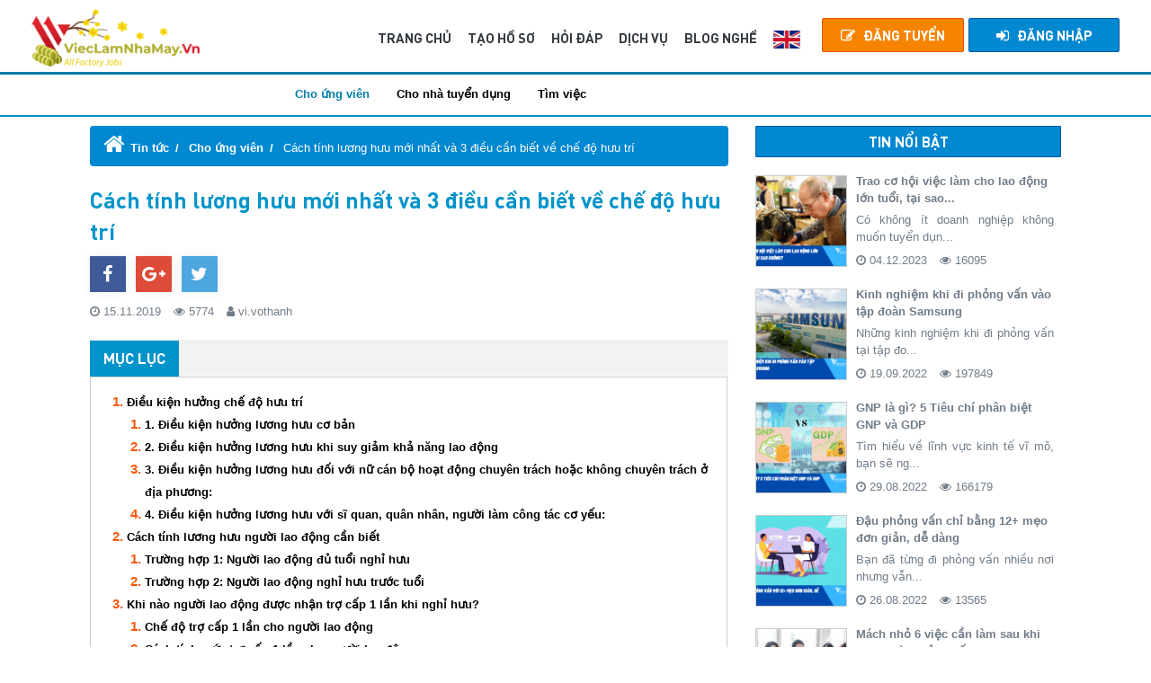

--- FILE ---
content_type: text/html; charset=UTF-8
request_url: https://vieclamnhamay.vn/tin-tuc/cach-tinh-luong-huu-moi-nhat-va-3-dieu-can-biet-ve-che-do-huu-tri
body_size: 21562
content:
<!DOCTYPE html>
<html lang="vi">
    <head>
        <meta charset="UTF-8">
        <meta http-equiv="Content-Type" content="text/html; charset=UTF-8">
        <meta http-equiv="X-UA-Compatible" content="IE=edge">
        <meta name="viewport" content="width=device-width, initial-scale=1.0">
        <title>Cách tính lương hưu mới nhất và 3 điều cần biết về chế độ hưu trí</title>
        <meta id="description" name="description" content="Người lao động tham gia bảo hiểm xã hội không chỉ được hưởng những quyền lợi cơ bản lúc ốm đau, thai sản… mà còn có chế độ hưu trí khi về già. Thế nhưng, không phải số tiền này ai cũng nhận được như nhau. Bài viết dưới đây sẽ hướng dẫn chi tiết cách tính lương hưu mới nhất theo quy định pháp luật.">
<meta id="organization-Email" name="organization-Email" content="info@vieclamnhamay.vn">
<meta id="copyright" name="copyright" content="Copyright 2010 - Vieclamnhamay.vn - info@vieclamnhamay.vn - 84-4-62750274">
<meta id="google-site-verification" name="google-site-verification" content="Ww5OvK9i-IN20sR4-Lklx3ztFAHPezL9YzgPZogABzQ">
<meta id="coverage" name="coverage" content="Worldwide">
<meta id="identifier" name="identifier" content="https://vieclamnhamay.vn/">
<meta id="robots" name="robots" content="index, follow">
<meta id="googlebot" name="googlebot" content="index, follow">
<meta id="fb:app_id" property="fb:app_id" content="379753625503662">
<meta id="og:url" property="og:url" content="https://vieclamnhamay.vn/tin-tuc/cach-tinh-luong-huu-moi-nhat-va-3-dieu-can-biet-ve-che-do-huu-tri">
<meta id="og:type" property="og:type" content="article">
<meta id="og:title" property="og:title" content="Cách tính lương hưu mới nhất và 3 điều cần biết về chế độ hưu trí">
<meta id="og:description" property="og:description" content="Người lao động tham gia bảo hiểm xã hội không chỉ được hưởng những quyền lợi cơ bản lúc ốm đau, thai sản… mà còn có chế độ hưu trí khi về già. Thế nhưng, không phải số tiền này ai cũng nhận được như nhau. Bài viết dưới đây sẽ hướng dẫn chi tiết cách tính lương hưu mới nhất theo quy định pháp luật.">
<meta id="og:image" property="og:image" content="https://vieclamnhamay.vn/uploads/images/19-11-15-13/cach-tinh-luong-huu-11-27.png">
<link href="https://vieclamnhamay.vn/tin-tuc/cach-tinh-luong-huu-moi-nhat-va-3-dieu-can-biet-ve-che-do-huu-tri" rel="canonical">
<link href="/public/vendor.css?v=20250702" rel="stylesheet">
<link href="/public/stylesnews.css?v20250702" rel="stylesheet">        <meta name="csrf-param" content="_csrf">
    <meta name="csrf-token" content="QzNRS0oycloQfiAnIncqO3ZCHA55BxpjEH8Gch5BNjcWVAQAM35KHQ==">

        <!-- Stylesheet CSS Files -->
        <!-- <link href="/assets2018/css/bootsnav.css" rel="stylesheet"> -->
        <!-- Font for web -->
        <!-- <link href="/assets2018/css/font.css" rel="stylesheet"> -->
        <!-- Custom style -->
        <!-- <link href="/assets2018/css/style.css" rel="stylesheet"> -->
        <!-- <link href="/assets2018/css/colors/blue-style.css" rel="stylesheet"> -->
        <!-- <link href="/assets2018/css/responsiveness.css" rel="stylesheet"> -->
        <!-- <link href="/assets2018/css/custom.css" rel="stylesheet"> -->
        <!-- <link href="/assets2018/css/news.css" rel="stylesheet"> -->
        <!-- <link href="/assets2018/css/custom_responsiveness.css" rel="stylesheet"> -->

        <!-- HTML5 shim and Respond.js for IE8 support of HTML5 elements and media queries -->
        <!--[if lt IE 9]>
        <script src="js/html5shiv.min.js"></script>
        <script src="js/respond.min.js"></script>
        <![endif]-->

        <!-- Global site tag (gtag.js) - Google Analytics -->
        <script async src="https://www.googletagmanager.com/gtag/js?id=UA-69906826-1"></script>
        <script>
            window.dataLayer = window.dataLayer || [];
            function gtag(){dataLayer.push(arguments);}
            gtag('js', new Date());

            gtag('config', 'UA-69906826-1');
        </script>
        <script>
        window.addEventListener('load',function(){ 
          if(jQuery('.alert-success:contains(Nộp hồ sơ thành công)').is(':visible')){ 
            gtag('event', 'submit', {'event_category': 'form','event_label':'contact'});    
          } 
        })
        </script>
    </head>
    <body class="desktop">
        <script type="text/javascript">    var baseUrl = 'https://vieclamnhamay.vn/';
    var isMobile = 0;</script>        <div class="loading"></div>
        <div class="wrapper">
            <!-- Start Navigation -->
            <nav class="navbar navbar-default navbar-fixed navbar-transparent white bootsnav">
        <div class="container">
        <button type="button" class="navbar-toggle" data-toggle="collapse" data-target="#navbar-menu">
        <i class="fa fa-bars"></i>
        </button>
        <!-- Start Header Navigation -->
        <div class="navbar-header">
            <a class="navbar-brand" href="https://vieclamnhamay.vn/">
                <img src="/public/tcn/img/logo/vlnm_tet.png" class="logo logo-display" alt="logo vieclamnhamay" style="height: 65px; width: auto;">
            </a>
        </div>
        <!-- Collect the nav links, forms, and other content for toggling -->
        <div class="collapse navbar-collapse" id="navbar-menu">
            <ul class="nav navbar-nav navbar-right nav-right" data-in="fadeInDown" data-out="fadeOutUp">
                                    <li><a href="javascript:void(0)" rel="nofollow" data-toggle="modal" data-target="#loginModal" class="post-job"><i class="fa fa-edit" aria-hidden="true"></i>ĐĂNG TUYỂN</a></li>
                    <li><a href="javascript:void(0)" data-toggle="modal" data-target="#loginModal" rel="nofollow" class="signin"><i class="fa fa-sign-in" aria-hidden="true"></i>Đăng nhập</a></li>
                            </ul>

            <ul class="nav navbar-nav navbar-right main-menu" data-in="fadeInDown" data-out="fadeOutUp">
                <li class=""><a href="https://vieclamnhamay.vn">TRANG CHỦ</a></li>
                <li><a rel="nofollow" href="/tao-ho-so">TẠO HỒ SƠ</a></li>
                <li><a href="/hoi-dap">HỎI ĐÁP</a></li>
                <li><a rel="nofollow" href="/pricing">DỊCH VỤ</a></a></li>
                <li><a href="/tin-tuc">BLOG NGHỀ</a></li>

                                    <li class="htj-ngonngu"><a rel="nofollow" class="active" onclick="language.change('en-US')" href="javascript:void(0)"><img src="/assets_mobile/img/eng.jpg" alt="Language EN" width="30" height="20"></a></li>
                            </ul>
        </div>
        <!-- /.navbar-collapse -->
    </div>
</nav>
            <!-- End Navigation -->
            <div class="clearfix clearfix-nav"></div>

            
            <!-- START content section -->
            <section class="news-menu-2">
    <div class="navbar navbar-default" role="navigation">
        <div class="navbar-header">
            <button type="button" class="navbar-toggle" data-toggle="collapse" data-target=".navbar-ex1-collapse">
                <span class="sr-only">Toggle navigation</span>
                <span class="icon-bar"></span>
                <span class="icon-bar"></span>
                <span class="icon-bar"></span>
            </button>
        </div>
        <div class="collapse navbar-collapse navbar-ex1-collapse">
            <ul class="nav navbar-nav">
                                    <li class="active"><a href="/chuyen-muc/2">Cho ứng viên</a></li>
                                    <li class=""><a href="/chuyen-muc/3">Cho nhà tuyển dụng</a></li>
                                <li><a href="/tim-viec">Tìm việc</a></li>
            </ul>
        </div>
    </div>
</section>
    <!-- News Detail -->
    <section class="news news-detail">
        <div class="container">
            <div class="row no-mrg">
                <div class="col-md-8 col-sm-8 col-sx-12">
                    <ol class="breadcrumb">
    <li><i class="fa fa-home"></i><a href="/tin-tuc">Tin tức</a></li>
        <li>
        <a href="/chuyen-muc/2">Cho ứng viên</a>
    </li>
        <li>
                    Cách tính lương hưu mới nhất và 3 điều cần biết về chế độ hưu trí            </li>
</ol>


<script type="application/ld+json">
{"@context":"http:\/\/schema.org","@type":"BreadcrumbList","itemListElement":[{"@type":"ListItem","position":1,"item":{"@id":"https:\/\/vieclamnhamay.vn\/tin-tuc","name":"Tin t\u1ee9c"}},{"@type":"ListItem","position":2,"item":{"@id":"https:\/\/vieclamnhamay.vn\/chuyen-muc\/2","name":"Cho \u1ee9ng vi\u00ean"}}]}</script>
                    <article>
                        <div class="full blog-content">
                            <h1 class="title mar-0">Cách tính lương hưu mới nhất và 3 điều cần biết về chế độ hưu trí</h1>
                            <div class="footer-social mt-10 mb-10">
                                
<li class="mb-0"><a rel="nofollow" target="_blank" href="javascript:void(0)" onclick="window.open('https://www.facebook.com/sharer/sharer.php?u=https://vieclamnhamay.vn/tin-tuc/cach-tinh-luong-huu-moi-nhat-va-3-dieu-can-biet-ve-che-do-huu-tri', '_blank', 'width=570, height=340');"><i class="fa fa-facebook"></i></a></li>
<li class="mb-0"><a rel="nofollow" target="_blank" href="javascript:void(0)" onclick="window.open('https://plus.google.com/share?url=https://vieclamnhamay.vn/tin-tuc/cach-tinh-luong-huu-moi-nhat-va-3-dieu-can-biet-ve-che-do-huu-tri', '_blank', 'width=570, height=340');"><i class="fa fa-google-plus"></i></a></li>
<li class="mb-0"><a rel="nofollow" target="_blank" href="javascript:void(0)" onclick="window.open('https://twitter.com/home?status=C%C3%A1ch+t%C3%ADnh+l%C6%B0%C6%A1ng+h%C6%B0u+m%E1%BB%9Bi+nh%E1%BA%A5t+v%C3%A0+3+%C4%91i%E1%BB%81u+c%E1%BA%A7n+bi%E1%BA%BFt+v%E1%BB%81+ch%E1%BA%BF+%C4%91%E1%BB%99+h%C6%B0u+tr%C3%AD+https%3A%2F%2Fvieclamnhamay.vn%2Ftin-tuc%2Fcach-tinh-luong-huu-moi-nhat-va-3-dieu-can-biet-ve-che-do-huu-tri', '_blank', 'width=570, height=340');"><i class="fa fa-twitter"></i></a></li>                                <div class="fb-like"
                                     data-href="http://vieclamnhamay.vn/tin-tuc/cach-tinh-luong-huu-moi-nhat-va-3-dieu-can-biet-ve-che-do-huu-tri"
                                     data-layout="button_count" data-action="like" data-show-faces="false"
                                     data-share="true"></div>
                            </div>
                            <p class="field">
                                <span class="mr-10"><i
                                            class="fa fa-clock-o"></i> 15.11.2019</span>

                                <span class="mr-10"><i class="fa fa-eye"></i> 5774</span>

                                                                <span><i class="fa fa-user"></i> <a rel="nofollow" href="/author/105722-vivothanh"
                                                                    title="vi.vothanh">vi.vothanh</a></span>
                            </p>


                                                                                        <div class="news-category table-content mb-20">
                                    <h3 class="cat-title"><a href="javacsript:void(0)">MỤC LỤC</a></h3>
                                    <div class="panel panel-toc">
                                        <div class="panel-body"><div id="toc">
<ul><li><a href="#iukinhngchhutr">Điều kiện hưởng chế độ hưu trí</a><ul><li><a href="#1iukinhnglnghucbn">1. Điều kiện hưởng lương hưu cơ bản</a></li><li><a href="#2iukinhnglnghukhisuygimkhnnglaong">2. Điều kiện hưởng lương hưu khi suy giảm khả năng lao động</a></li><li><a href="#3iukinhnglnghuivincnbhotngchuyntrchhockhngchuyntrchaphng">3. Điều kiện hưởng lương hưu đối với nữ cán bộ hoạt động chuyên trách hoặc không chuyên trách ở địa phương:</a></li><li><a href="#4iukinhnglnghuvisquanqunnhnngilmcngtccyu">4. Điều kiện hưởng lương hưu với sĩ quan, quân nhân, người làm công tác cơ yếu:</a></li></ul></li><li><a href="#cchtnhlnghungilaongcnbit">Cách tính lương hưu người lao động cần biết</a><ul><li><a href="#trnghp1ngilaongtuinghhu">Trường hợp 1: Người lao động đủ tuổi nghỉ hưu</a></li><li><a href="#trnghp2ngilaongnghhutrctui">Trường hợp 2: Người lao động nghỉ hưu trước tuổi</a></li></ul></li><li><a href="#khinongilaongcnhntrcp1lnkhinghhu">Khi nào người lao động được nhận trợ cấp 1 lần khi nghỉ hưu?</a><ul><li><a href="#chtrcp1lnchongilaong">Chế độ trợ cấp 1 lần cho người lao động</a></li><li><a href="#cchtnhmctrcp1lnchongilaong">Cách tính mức trợ cấp 1 lần cho người lao động</a></li></ul></li></ul></li></ul></div></div>
                                    </div>
                                </div>
                                                        <div class="content"><p dir="ltr" style="text-align:justify"><span style="font-size:16px"><em><span style="color:#000000">Người lao động tham gia bảo hiểm xã hội không chỉ được hưởng những quyền lợi cơ bản lúc ốm đau, thai sản… mà còn có chế độ hưu trí khi về già. Thế nhưng, không phải số tiền này ai cũng nhận được như nhau. Bài viết dưới đây sẽ hướng dẫn chi tiết </span><a href="https://vieclamnhamay.vn/tin-tuc/cach-tinh-luong-huu-moi-nhat-va-3-dieu-can-biet-ve-che-do-huu-tri" target="_blank"><span style="color:#0099cc"><strong>cách tính lương hưu</strong></span></a><span style="color:#000000"> mới nhất theo quy định pháp luật.</span></em></span></p>

<p dir="ltr" style="text-align:justify"><span style="font-size:16px"><span style="color:#000000">Lương hưu là một khoản tiền hằng tháng người lao động nhận được sau khi kết thúc quá trình làm việc ở độ tuổi nhất định. Vậy thì, cách tính lương hưu cụ thể dành cho từng đối tượng sẽ như thế nào?</span></span></p>

<h2 id="iukinhngchhutr"><span style="font-size:20px"><span style="color:#0000CD"><strong>Điều kiện hưởng chế độ hưu trí</strong></span></span></h2>

<p dir="ltr" style="text-align:justify"><span style="font-size:16px"><span style="color:#000000">Theo luật Bảo hiểm xã hội hiện hành, quy định chi tiết về điều kiện hưởng lương hưu được thông tin như sau:</span></span></p>

<h3 id="1iukinhnglnghucbn"><span style="color:#008000"><span style="font-size:18px"><strong>1. Điều kiện hưởng lương hưu cơ bản</strong></span></span></h3>

<p dir="ltr" style="text-align:justify"><span style="font-size:16px"><span style="color:#000000">- Đối với những người làm việc trong điều kiện bình thường, chế độ nghỉ hưu chỉ được tính khi có ít nhất 20 năm tham gia BHXH, và nam phải đủ 60 tuổi, nữ là 55 tuổi.&nbsp;</span></span></p>

<p dir="ltr" style="text-align:justify"><span style="font-size:16px"><span style="color:#000000">- Trường hợp với những người có công việc đặc thù thì điều kiện tuổi nghỉ hưu sẽ được ưu tiên hơn nhưng vẫn phải tham gia đủ 20 năm BHXH:</span></span></p>

<p dir="ltr" style="text-align:justify"><span style="font-size:16px"><span style="color:#000000">+ Nghề, công việc nặng nhọc, độc hại, nguy hiểm hoặc đặc biệt nặng nhọc, độc hại, nguy hiểm: có đủ 15 năm làm việc trở lên, nam (từ 55- 60 tuổi), nữ (từ 50 - 55 tuổi)</span></span></p>

<p dir="ltr" style="text-align:justify"><span style="font-size:16px"><span style="color:#000000">+ Công việc khai thác than trong hầm lò: 15 năm làm việc trở lên, nam và nữ đủ 50 tuổi.&nbsp;</span></span></p>

<div style="text-align:center">
<figure class="image" style="display:inline-block"><img alt="cách tính lương hưu" height="400" src="/files/Anh-TCN-Vi/thang-11-2019/cach-tinh-luong-huu-02.png" width="600" />
<figcaption><em>Công nhân khai thác than trong hầm lò được ưu tiên nghỉ hưu ở tuổi 50</em><br />
&nbsp;</figcaption>
</figure>
</div>

<p dir="ltr" style="text-align:justify"><span style="font-size:16px"><span style="color:#000000">+ Người bị nhiễm HIV/AIDS do rủi ro tai nạn nghề nghiệp: Không quy định độ tuổi…</span></span></p>

<h3 id="2iukinhnglnghukhisuygimkhnnglaong"><span style="color:#008000"><span style="font-size:18px"><strong>2. Điều kiện hưởng lương hưu khi suy giảm khả năng lao động</strong></span></span></h3>

<p dir="ltr" style="text-align:justify"><span style="font-size:16px"><span style="color:#000000">Trong một số trường hợp vì khả năng sức khỏe giảm sút, nếu đóng BHXH từ đủ 20 năm trở lên, người lao động có thể nghỉ hưu trước tuổi, điều kiện quy định như sau:</span></span></p>

<div style="text-align:center">
<figure class="image" style="display:inline-block"><img alt="cách tính lương hưu" height="360" src="/files/Anh-TCN-Vi/thang-11-2019/cach-tinh-luong-huu-12.png" width="694" />
<figcaption>.</figcaption>
</figure>
</div>

<h3 id="3iukinhnglnghuivincnbhotngchuyntrchhockhngchuyntrchaphng"><span style="color:#008000"><span style="font-size:18px"><strong>3. Điều kiện hưởng lương hưu đối với nữ cán bộ hoạt động chuyên trách hoặc không chuyên trách ở địa phương:</strong></span></span></h3>

<p dir="ltr" style="text-align:justify"><span style="font-size:16px"><span style="color:#000000">- Thời gian tham gia BHXH: Từ 15 năm đến dưới 20 năm</span></span></p>

<p dir="ltr" style="text-align:justify"><span style="font-size:16px"><span style="color:#000000">- Tuổi: 55</span></span></p>

<h3 id="4iukinhnglnghuvisquanqunnhnngilmcngtccyu"><span style="color:#008000"><span style="font-size:18px"><strong>4. Điều kiện hưởng lương hưu với sĩ quan, quân nhân, người làm công tác cơ yếu:</strong></span></span></h3>

<div style="text-align:center">
<figure class="image" style="display:inline-block"><img alt="cách tính lương hưu" height="323" src="/files/Anh-TCN-Vi/thang-11-2019/cach-tinh-luong-huu-14.png" width="588" />
<figcaption>.</figcaption>
</figure>
</div>

<hr />
<h2 id="cchtnhlnghungilaongcnbit"><span style="font-size:20px"><span style="color:#0000CD"><strong>Cách tính lương hưu người lao động cần biết</strong></span></span></h2>

<h3 id="trnghp1ngilaongtuinghhu"><span style="color:#008000"><span style="font-size:18px"><strong>Trường hợp 1: Người lao động đủ tuổi nghỉ hưu</strong></span></span></h3>

<p dir="ltr" style="text-align:justify"><span style="font-size:16px"><span style="color:#000000">Căn cứ vào Luật Bảo hiểm xã hội 2014, lương hưu của người lao động nếu đáp ứng đủ các điều kiện sẽ được tính theo công thức cụ thể như sau:</span></span></p>

<div style="text-align:center">
<figure class="image" style="display:inline-block"><img alt="cách tính lương hưu" height="73" src="/files/Anh-TCN-Vi/thang-11-2019/cach-tinh-luong-huu-05.png" width="601" />
<figcaption><em>Công thức tính lương hưu đối với người đủ tuổi nghỉ hưu</em></figcaption>
</figure>
</div>

<h4 id="cchxcnhmctinlngthunhpthngngbhxh"><span style="font-size:16px"><strong><span style="color:#000000">➤ Cách xác định mức tiền lương/ thu nhập tháng đóng BHXH</span></strong></span></h4>

<p dir="ltr" style="text-align:justify"><span style="font-size:16px"><u><span style="color:#000000"><strong>*Trường hợp người lao động nộp BHXH theo lương nhà nước</strong></span></u></span></p>

<p dir="ltr" style="text-align:justify"><span style="font-size:16px"><strong><span style="color:#000000">Mức bình quân tiền lương = Tổng số tiền lương tháng mà người lao động đóng BHXH của (T) năm cuối trước khi nghỉ việc / (T x 12 tháng)</span></strong></span></p>

<div style="text-align:center">
<figure class="image" style="display:inline-block"><img alt="cách tính lương hưu" height="309" src="/files/Anh-TCN-Vi/thang-11-2019/cach-tinh-luong-huu-06.png" width="604" />
<figcaption>.</figcaption>
</figure>
</div>

<p dir="ltr" style="text-align:justify"><span style="font-size:16px"><span style="color:#000000"><em><strong>Ví dụ</strong></em>: 1 người tham gia BHXH từ năm 1998, đến ngày 1/1/2018 thì nghỉ hưu. Được biết, mức lương 6 năm cuối trước khi nghỉ hưu của người đó lần lượt là:</span></span></p>

<p dir="ltr" style="text-align:justify"><span style="font-size:16px"><span style="color:#000000">Từ 1/1/2012 - 31/12/2013: Mức lương căn cứ tham gia BHXH là <strong>4.000.000đ/tháng</strong></span></span></p>

<p dir="ltr" style="text-align:justify"><span style="font-size:16px"><span style="color:#000000">Từ 1/1/2014 - 31/12/2017: Mức lương căn cứ tham gia BHXH là<strong> 5.000.000đ/tháng</strong></span></span></p>

<p dir="ltr" style="text-align:justify"><span style="font-size:16px"><span style="color:#000000">Nếu tham gia BHXH trong năm 1998 thì (T) = 6 năm.</span></span></p>

<p dir="ltr" style="text-align:justify"><span style="font-size:16px"><span style="color:#000000">&nbsp; &nbsp; &nbsp; &nbsp; &nbsp; &nbsp; &nbsp; (4.000.000 x 2 x 12)&nbsp; + (5.000.000 x 4 x 12)&nbsp;</span></span></p>

<p dir="ltr" style="text-align:justify"><span style="font-size:16px"><span style="color:#000000"><strong>Mbqtl </strong>=&nbsp; ________________________________ &nbsp; &nbsp; &nbsp; = 4.666.000đ</span></span></p>

<p dir="ltr" style="text-align:justify"><span style="font-size:16px"><span style="color:#000000">&nbsp; &nbsp; &nbsp; &nbsp; &nbsp; &nbsp; &nbsp; &nbsp; &nbsp; &nbsp; &nbsp; &nbsp; &nbsp; &nbsp; &nbsp; &nbsp; &nbsp; &nbsp; &nbsp; &nbsp;(6 x 12)&nbsp;</span></span></p>

<p dir="ltr" style="text-align:justify"><span style="font-size:16px"><u><span style="color:#000000"><strong>*Trường hợp người lao động chỉ làm việc cho doanh nghiệp ngoài nhà nước, thuộc chế độ do người sử dụng lao động quyết định:</strong></span></u></span></p>

<p dir="ltr" style="text-align:justify"><span style="font-size:16px"><strong><span style="color:#000000">Mức bình quân tiền lương = Tổng số tiền lương đóng BHXH : Tổng số tháng đóng BHXH</span></strong></span></p>

<p dir="ltr" style="text-align:justify"><span style="font-size:16px"><span style="color:#000000"><strong>Ví dụ:</strong> Một người có 20 năm tham gia BHXH với tổng số tiền lương đóng BHXH trong suốt thời gian đó là: 900.000.000.đ&nbsp;</span></span></p>

<p dir="ltr" style="text-align:justify"><span style="font-size:16px"><span style="color:#000000"><strong>Mức bqtl </strong>= 900.000.000 : (20 x 12 tháng) = 3.750.000đ</span></span></p>

<p dir="ltr" style="text-align:justify"><span style="font-size:16px"><span style="color:#000000"><u><strong>*Trường hợp NLĐ từng có thời gian làm việc cho cơ quan nhà nước và cả ngoài nhà nước - đóng bảo hiểm theo tiền lương cho NSDLĐ quyết định.</strong></u></span></span></p>

<div style="text-align:center">
<figure class="image" style="display:inline-block"><img alt="cách tính lương hưu" height="150" src="/files/Anh-TCN-Vi/thang-11-2019/cach-tinh-luong-huu-07.png" width="600" />
<figcaption>.</figcaption>
</figure>
</div>

<h4 id="cchxcnhtlhnglng"><span style="font-size:16px"><strong><span style="color:#000000">➤ Cách xác định tỷ lệ hưởng lương</span></strong></span></h4>

<p dir="ltr" style="text-align:justify"><span style="font-size:16px"><u><strong><span style="color:#000000">*Nghỉ hưu trước ngày 1/1/2018:&nbsp;</span></strong></u></span></p>

<p dir="ltr" style="text-align:justify"><span style="font-size:16px"><span style="color:#000000">- Tỷ lệ hưởng 45% tương ứng với 15 năm đóng BHXH. Sau đó, cứ thêm 1 năm thì tính thêm 2% đối với nam, 3% đối với nữ.</span></span></p>

<p dir="ltr" style="text-align:justify"><span style="font-size:16px"><span style="color:#000000">Có thể hiểu:</span></span></p>

<p dir="ltr" style="text-align:justify"><span style="font-size:16px"><strong><span style="color:#000000">♦&nbsp;</span></strong><em><strong><span style="color:#000000">Đối với Nam: </span></strong></em></span></p>

<p dir="ltr" style="text-align:justify"><span style="font-size:16px"><span style="color:#000000">Tỷ lệ hưởng lương hưu là:</span></span></p>

<div style="text-align:center">
<figure class="image" style="display:inline-block"><img alt="Cách tính lương hưu" height="70" src="/files/Anh-TCN-Vi/thang-11-2019/cahc-tinh-luong-huu-08.png" width="600" />
<figcaption>.</figcaption>
</figure>
</div>

<p dir="ltr" style="text-align:justify"><span style="font-size:16px"><span style="color:#000000">Ví dụ: Ông Nguyễn Văn A làm việc trong điều kiện bình thường cho một công ty tư nhân, đến năm 2017 ông nghỉ hưu. Tổng cộng ông có 20 năm (240 tháng) tham gia BHXH với mức lương để đóng BHXH hàng tháng là 5.000.000đ.</span></span></p>

<p dir="ltr" style="text-align:justify"><span style="font-size:16px"><span style="color:#000000">➛Tỷ lệ hưởng lương hưu là: 45% + (20 - 15) x 2% = 55%</span></span></p>

<p dir="ltr" style="text-align:justify"><span style="font-size:16px"><span style="color:#000000">➛Mức bình quân tiền lương hàng tháng đóng BHXH là: (5.000.000 x 240) : 240 = 5.000.000đ</span></span></p>

<p dir="ltr" style="text-align:justify"><span style="font-size:16px"><span style="color:#000000">=&gt; Cách tính lương hưu cho ông A = 55% x 5.000.000 = 2.750.000đ/tháng</span></span></p>

<p dir="ltr" style="text-align:justify"><span style="font-size:16px"><strong><span style="color:#000000">♦&nbsp;</span></strong><em><strong><span style="color:#000000">Đối với Nữ:</span></strong></em></span></p>

<p dir="ltr" style="text-align:justify"><span style="font-size:16px">- Tỷ lệ hưởng lương hưu được tính theo công thức:</span></p>

<div style="text-align:center">
<figure class="image" style="display:inline-block"><img alt="Cách tính lương hưu" height="70" src="/files/Anh-TCN-Vi/thang-11-2019/cach-tinh-luong-huu-09.png" width="600" />
<figcaption>.</figcaption>
</figure>
</div>

<p dir="ltr" style="text-align:justify"><span style="font-size:16px"><span style="color:#000000"><strong>Ví dụ</strong>: Bà B làm việc cho cơ quan nhà nước, bắt đầu tham gia BHXH từ 1/1/1997, đến ngày 1/1/ 2017 nghỉ hưu.&nbsp;</span></span></p>

<p dir="ltr" style="text-align:justify"><span style="font-size:16px"><span style="color:#000000">Với mức lương căn cứ tham gia BHXH liên tục trong 6 năm cuối trước khi nghỉ hưu là:&nbsp;</span></span></p>

<p dir="ltr" style="text-align:justify"><span style="font-size:16px"><span style="color:#000000">- Từ ngày 1/1/2011 - 31/12/2014: 6.000.000đ&nbsp;</span></span></p>

<p dir="ltr" style="text-align:justify"><span style="font-size:16px"><span style="color:#000000">- Từ ngày 1/1/2015 - 31/12/2016: 7.000.000đ</span></span></p>

<p dir="ltr" style="text-align:justify"><span style="font-size:16px"><span style="color:#000000">&nbsp;&nbsp;&nbsp;&nbsp;&nbsp;&nbsp;&nbsp;&nbsp;&nbsp;&nbsp;&nbsp;&nbsp;&nbsp;&nbsp;&nbsp;&nbsp;&nbsp;&nbsp;&nbsp;&nbsp;&nbsp;&nbsp;&nbsp;&nbsp;&nbsp;&nbsp;&nbsp;&nbsp;&nbsp;&nbsp;&nbsp;(6.000.000 x 4 x 12) + (7.000.000 x 2 x 12)</span></span></p>

<p dir="ltr" style="text-align:justify"><span style="font-size:16px"><span style="color:#000000">➛ <strong>Mức bqtl &nbsp;</strong> &nbsp; = ___________________________________&nbsp; &nbsp; &nbsp; &nbsp;= 6.333.000đ</span></span></p>

<p dir="ltr" style="text-align:justify"><span style="font-size:16px"><span style="color:#000000">&nbsp;&nbsp;&nbsp;&nbsp;&nbsp;&nbsp;&nbsp;&nbsp;&nbsp;&nbsp;&nbsp;&nbsp;&nbsp;&nbsp;&nbsp;&nbsp;&nbsp;&nbsp;&nbsp;&nbsp;&nbsp;&nbsp;&nbsp;&nbsp;&nbsp;&nbsp;&nbsp;&nbsp;&nbsp;&nbsp;&nbsp;&nbsp;&nbsp;&nbsp;&nbsp;&nbsp;&nbsp;&nbsp;&nbsp;&nbsp;&nbsp;&nbsp;&nbsp;&nbsp;&nbsp;&nbsp;&nbsp;&nbsp;&nbsp;&nbsp;&nbsp;&nbsp;&nbsp;&nbsp;&nbsp;&nbsp;&nbsp;&nbsp;&nbsp;6 x 12</span></span></p>

<p dir="ltr" style="text-align:justify"><span style="font-size:16px"><span style="color:#000000">➛ Tỷ lệ hưởng lương hưu là = 45% + (20 - 15) x 3% = 60%</span></span></p>

<p dir="ltr" style="text-align:justify"><span style="font-size:16px"><span style="color:#000000">=&gt; Lương hưu bà B nhận được là: 60% x 6.333.000 = 3.799.000đ</span></span></p>

<hr />
<p dir="ltr" style="text-align:justify"><span style="font-size:16px"><u><strong><span style="color:#000000">* Nghỉ hưu từ sau ngày 1/1/2018:</span></strong></u></span></p>

<p dir="ltr" style="text-align:justify"><span style="font-size:16px"><strong><span style="color:#000000">♦ Đối với nam:&nbsp;</span></strong></span></p>

<p dir="ltr" style="text-align:justify"><span style="font-size:16px"><span style="color:#000000">Qua từng năm, tỷ lệ hưởng lương hưu sẽ có cách tính&nbsp;thay đổi như sau:</span></span></p>

<div style="text-align:center">
<figure class="image" style="display:inline-block"><img alt="Cách tính lương hưu" height="200" src="/files/Anh-TCN-Vi/thang-11-2019/cach-tinh-luong-huu-10.png" width="600" />
<figcaption>.</figcaption>
</figure>
</div>

<p dir="ltr" style="text-align:justify"><span style="font-size:16px"><span style="color:#000000"><strong>Ví dụ:</strong> Ông C làm việc cho doanh nghiệp tư nhân, nghỉ hưu từ năm 2018, có 22 năm tham gia BHXH với mức lương bình quân đóng BHXH trong 22 năm là 6.000.000/tháng.</span></span></p>

<p dir="ltr" style="text-align:justify"><span style="font-size:16px"><span style="color:#000000">➛ Tỷ lệ hưởng lương hưu là: 45% + (22 - 16) x 2% = 57%</span></span></p>

<p dir="ltr" style="text-align:justify"><span style="font-size:16px"><span style="color:#000000"><strong>Mức Bqtl:</strong> = 6.000.000đ</span></span></p>

<p dir="ltr" style="text-align:justify"><span style="font-size:16px"><span style="color:#000000">=&gt; Lương hưu ông C nhận là: 57% x 6.000.000 = 3.420.000đ/tháng</span></span></p>

<p dir="ltr" style="text-align:justify"><span style="font-size:16px"><span style="color:#000000">Tương tự như vậy, cũng với mức lương và tổng số thời gian tham gia BHXH đó, nếu ông C nghỉ hưu vào năm 2019 thì:</span></span></p>

<p dir="ltr" style="text-align:justify"><span style="font-size:16px"><span style="color:#000000">➛ Tỷ lệ hưởng lương hưu là: 45% + (22- 17) x 2% = 55%</span></span></p>

<p dir="ltr" style="text-align:justify"><span style="font-size:16px"><span style="color:#000000">=&gt; Lương hưu ông C nhận là: 55% x 6.000.000 = 3.300.000đ/tháng</span></span></p>

<p dir="ltr" style="text-align:justify"><span style="font-size:16px"><strong><span style="color:#000000">♦ Đối với nữ:</span></strong></span></p>

<p dir="ltr" style="text-align:justify"><span style="font-size:16px"><span style="color:#000000">Từ ngày&nbsp;01/01/2018 trở đi, 15 năm đóng BHXH tính bằng 45% mức bình quân tiền lương tháng đóng BHXH, sau đó cứ thêm mỗi năm thì tính thêm 2%; mức tối đa bằng 75%. Tuy nhiên quy định này khiến cho lao động nữ nghỉ hưu sau ngày 1/1/2018 bị thiệt thòi so với những người đã nghỉ hưu trước năm 2018 do tỉ lệ lương hưu bị giảm từ 3% xuống còn 2%. Vì thế, chính phủ nước ta đã&nbsp;bổ sung mức điều chỉnh lương hưu đối với lao động nữ nghỉ hưu từ năm 2018 đến năm 2021 như sau:</span></span></p>

<div style="text-align:center">
<figure class="image" style="display:inline-block"><img alt="Cách tính lương hưu" height="602" src="/files/Anh-TCN-Vi/thang-11-2019/cach-tinh-luong-huu-01.png" width="544" />
<figcaption>.</figcaption>
</figure>
</div>

<p dir="ltr" style="text-align:justify"><span style="font-size:16px"><span style="color:#000000">Như vậy, mức lương hưu của lao động nữ nếu nghỉ hưu từ năm 2018 được tính theo công thức như sau:</span></span></p>

<p dir="ltr" style="text-align:justify"><span style="font-size:16px"><strong><span style="color:#000000">Mức lương hưu sau điều chỉnh = Mức lương hưu hàng tháng chưa điều chỉnh&nbsp; + (Mức lương hưu hàng tháng chưa điều chỉnh x Tỷ lệ điều chỉnh)</span></strong></span></p>

<p dir="ltr" style="text-align:justify"><span style="font-size:16px"><span style="color:#000000">Trong đó, <strong>tỷ lệ hưởng lương hưu đối với lao động nữ khi chưa điều chỉnh</strong> là:&nbsp;</span></span></p>

<div style="text-align:center">
<figure class="image" style="display:inline-block"><img alt="Cách tính lương hưu" height="70" src="/files/Anh-TCN-Vi/thang-11-2019/cahc-tinh-luong-huu-08.png" width="600" />
<figcaption>.</figcaption>
</figure>
</div>

<p dir="ltr" style="text-align:justify"><span style="font-size:16px"><span style="color:#000000">Ví dụ: Bà Trần Thị B làm việc cho cơ quan nhà nước, bắt đầu tham gia BHXH từ năm 1994, nghỉ hưu từ ngày 1/1/2018, có thời gian tham gia BHXH là 24 năm với mức bình quân tiền lương tham gia BHXH 5 năm cuối là 7.600.000đ</span></span></p>

<p dir="ltr" style="text-align:justify"><span style="font-size:16px"><span style="color:#000000">➛ Tỷ lệ hưởng lương hưu là: 45% + (24 -15) x 2% = 63%</span></span></p>

<p dir="ltr" style="text-align:justify"><span style="font-size:16px"><span style="color:#000000"><strong>Mức Bqtl:</strong> 7.600.000đ</span></span></p>

<p dir="ltr" style="text-align:justify"><span style="font-size:16px"><span style="color:#000000">Mức lương hưu nhận hằng tháng khi chưa điều chỉnh&nbsp;</span></span></p>

<p dir="ltr" style="text-align:justify"><span style="font-size:16px"><span style="color:#000000">= 63% x 7.600.000 = 4.788.000đ</span></span></p>

<p dir="ltr" style="text-align:justify"><span style="font-size:16px"><span style="color:#000000">Bà B nghỉ hưu từ năm 2018 và có 24 năm tham gia BHXh nên tỷ lệ điều chỉnh của bà là 11.43%</span></span></p>

<p dir="ltr" style="text-align:justify"><span style="font-size:16px"><span style="color:#000000">=&gt; Mức lương hưu được nhận chính thức&nbsp;= 4.788.000 + (4.788.000 x 11.43%) = 5.335.300đ</span></span></p>

<p dir="ltr" style="text-align:justify"><span style="font-size:16px"><span style="color:#000000">* Đối với lao động nữ nghỉ hưu từ sau ngày 1/1/2018 và đã nhận lương hưu với mức cũ thì sẽ được tiến hành làm hồ sơ để&nbsp;truy lĩnh phần lương hưu chênh lệch tăng thêm giữa mức lương hưu trước và sau khi thực hiện điều chỉnh.</span></span></p>

<hr />
<h3 id="trnghp2ngilaongnghhutrctui"><span style="color:#008000"><span style="font-size:18px"><strong>Trường hợp 2: Người lao động nghỉ hưu trước tuổi</strong></span></span></h3>

<p dir="ltr" style="text-align:justify"><span style="font-size:16px"><span style="color:#000000">Với người nghỉ hưu trước tuổi, cách tính lương hưu cũng tương tự như trên, nhưng cứ mỗi năm nghỉ hưu trước tuổi sẽ trừ đi 2%.</span></span></p>

<p dir="ltr" style="text-align:justify"><span style="font-size:16px"><strong><span style="color:#000000">Ví dụ:</span></strong></span></p>

<p dir="ltr" style="text-align:justify"><span style="font-size:16px"><span style="color:#000000"><strong>Năm 2019</strong>, ông A đủ 55 tuổi, suy giảm khả năng lao động<strong> 83%</strong> và có thời gian đóng BHXH đã đủ <strong>30 năm</strong> với mức lương căn cứ hằng tháng là <strong>6.000.000đ/tháng</strong>.</span></span></p>

<p dir="ltr" style="text-align:justify"><span style="font-size:16px"><span style="color:#000000">Nếu đến tuổi quy định mới về hưu, lương hưu của ông A được tính là:</span></span></p>

<p dir="ltr" style="text-align:justify"><span style="font-size:16px"><span style="color:#000000">➛ Tỷ lệ hưởng lương hưu là: 45% + (30 - 17) x 2% = 71%</span></span></p>

<p dir="ltr" style="text-align:justify"><span style="font-size:16px"><span style="color:#000000">➛ Mức Bqtl: (6.000.000 x 360 tháng) : 360 tháng = 6.000.000đ</span></span></p>

<p dir="ltr" style="text-align:justify"><span style="font-size:16px"><span style="color:#000000">Tuy nhiên, do ông A nghỉ hưu trước tuổi 5 năm, nên tỉ lệ hưởng lương hưu sẽ bị trừ đi:&nbsp;</span></span></p>

<p dir="ltr" style="text-align:justify"><span style="font-size:16px"><span style="color:#000000">5 năm x 2% = 10%&nbsp;</span></span></p>

<p dir="ltr" style="text-align:justify"><span style="font-size:16px"><span style="color:#000000">=&gt; Tổng Tỷ lệ hưởng lương hưu nghỉ trước tuổi của ông A: 71% - 10% = 61%</span></span></p>

<p dir="ltr" style="text-align:justify"><span style="font-size:16px"><span style="color:#000000">=&gt; Tiền lương hưu trước tuổi của ông A: 61% x 6.000.000 = 3.660.000đ/tháng</span></span></p>

<p dir="ltr" style="text-align:justify"><span style="font-size:16px"><span style="color:#000000">Tương tự như vậy, cách tính lương hưu trước tuổi đối với nữ bạn cũng dựa theo quy định tỷ lệ hưởng lương của lao động nữ và trừ đi 2%.</span></span></p>

<p dir="ltr" style="text-align:justify"><span style="font-size:16px"><span style="color:#000000"><strong>*Lưu ý:</strong> Mức hưởng lương hưu tối đa của người lao động là 75% mức bình quân lương tháng đóng BHXH.</span></span></p>

<hr />
<h2 id="khinongilaongcnhntrcp1lnkhinghhu"><span style="font-size:20px"><strong><span style="color:#0000CD">Khi nào người lao động được nhận trợ cấp 1 lần khi nghỉ hưu?</span></strong></span></h2>

<h3 id="chtrcp1lnchongilaong"><span style="color:#008000"><span style="font-size:18px"><strong>Chế độ trợ cấp 1 lần cho người lao động</strong></span></span></h3>

<p dir="ltr" style="text-align:justify"><span style="font-size:16px"><span style="color:#000000">- Người lao động có thời gian đóng bảo hiểm xã hội cao hơn số năm tương ứng với tỷ lệ hưởng lương hưu 75% thì ngoài lương hưu nhận được với mức 75% bình quân tiền lương tham gia BHXH hàng tháng, người lao động còn được hưởng trợ cấp một lần.</span></span></p>

<p dir="ltr" style="text-align:justify"><span style="font-size:16px"><span style="color:#000000">- Mức trợ cấp một lần được tính theo số năm đóng bảo hiểm xã hội cao hơn số năm tương ứng với tỷ lệ hưởng lương hưu 75%, cứ mỗi năm đóng dư bảo hiểm xã hội thì được tính bằng 0,5 lần mức bình quân tiền lương tháng đóng bảo hiểm xã hội. (tháng lẻ được tính: từ 01- 06 tháng được tính bằng mức hưởng nửa năm; từ 07 - 11 tháng được tính bằng mức hưởng một năm).</span></span></p>

<div style="text-align:center">
<figure class="image" style="display:inline-block"><img alt="Cách tính lương hưu" height="400" src="/files/Anh-TCN-Vi/thang-11-2019/cach-tinh-luong-huu-04.png" width="600" />
<figcaption><em>Ngoài tiền lương hưu hàng tháng, NLĐ còn nhận được trợ cấp 1 lần nếu đủ điều kiện</em></figcaption>
</figure>
</div>

<h3 id="cchtnhmctrcp1lnchongilaong"><span style="color:#008000"><span style="font-size:18px"><strong>Cách tính mức trợ cấp 1 lần cho người lao động</strong></span></span></h3>

<p dir="ltr" style="text-align:justify"><span style="font-size:16px"><span style="color:#000000">Mức trợ cấp 1 lần nhiều hay ít phụ thuộc vào tiền lương bình quân tham gia BHXH&nbsp;và số năm đóng dư.&nbsp;Cụ thể là:&nbsp;</span></span></p>

<p dir="ltr" style="text-align:justify"><span style="font-size:16px"><strong><span style="color:#000000">Mức hưởng trợ cấp 1 lần = 0,5 x Số năm đóng dư x tiền lương bình quân tham gia BHXH</span></strong></span></p>

<h4 id="trnghpnghhutrcngy112018"><span style="font-size:16px"><strong><span style="color:#000000">►Trường hợp nghỉ hưu trước ngày 1//1/2018</span></strong></span></h4>

<p dir="ltr" style="text-align:justify"><span style="font-size:16px"><strong><span style="color:#000000">♦ Lao động Nam:&nbsp;</span></strong></span></p>

<p dir="ltr" style="text-align:justify"><span style="font-size:16px"><span style="color:#000000">- Phải đạt 30 năm đóng BHXH thì mới được hưởng lương hưu với tỷ lệ cao nhất là 75%.</span></span></p>

<p dir="ltr" style="text-align:justify"><span style="font-size:16px"><strong><span style="color:#000000">Ví dụ:</span></strong></span></p>

<p dir="ltr" style="text-align:justify"><span style="font-size:16px"><span style="color:#000000">Ông A làm việc cho công ty tư nhân, nghỉ hưu năm 2016, mức lương bình quân đóng BHXH trong vòng 34 năm của ông là 5.000.000đ.&nbsp;</span></span></p>

<p dir="ltr" style="text-align:justify"><span style="font-size:16px"><span style="color:#000000">➛ Tỷ lệ lương hưu: 45% + (34 - 15) x 2% = 83% (cao hơn mức quy định để được hưởng mức lương hưu tối đa là “75%” mức bình quân tháng đóng BHXH)</span></span></p>

<p dir="ltr" style="text-align:justify"><span style="font-size:16px"><span style="color:#000000">=&gt; Tiền lương hưu ông nhận được là: 75% x 5.000.000đ = 3.750.000đ</span></span></p>

<p dir="ltr" style="text-align:justify"><span style="font-size:16px"><span style="color:#000000">Ngoài ra, Ông A còn nhận được trợ cấp 1 lần nghỉ hưu là:</span></span></p>

<p dir="ltr" style="text-align:justify"><span style="font-size:16px"><span style="color:#000000">(34 - 30) x 0.5 x 5.000.000= 10.000.000đ</span></span></p>

<p dir="ltr" style="text-align:justify"><span style="font-size:16px"><strong><span style="color:#000000">♦ Lao động Nữ:&nbsp;</span></strong></span></p>

<p dir="ltr" style="text-align:justify"><span style="font-size:16px"><span style="color:#000000">- Phải đạt 25 năm đóng BHXH thì mới được hưởng lương hưu với tỷ lệ cao nhất là 75%.</span></span></p>

<p dir="ltr" style="text-align:justify"><span style="font-size:16px"><span style="color:#000000">Ví dụ: Bà C làm việc cho cơ quan nhà nước, tham gia đóng BHXH từ năm 1990, nghỉ hưu năm 2017. Được biết, mức lương bình quân đóng BHXH trong 5 năm cuối của bà là 9.400.000đ</span></span></p>

<p dir="ltr" style="text-align:justify"><span style="font-size:16px"><span style="color:#000000">➛ Tỷ lệ lương hưu: 45% + (27 - 15) x 3% = 81% (cao hơn mức quy định “75%”).</span></span></p>

<p dir="ltr" style="text-align:justify"><span style="font-size:16px"><span style="color:#000000">Ngoài tiền lương hưu tương ứng với 75% tiền lương đóng BHXH hằng tháng, Bà C còn nhận được trợ cấp 1 lần nghỉ hưu là:</span></span></p>

<p dir="ltr" style="text-align:justify"><span style="font-size:16px"><span style="color:#000000">(27 - 25) x 0.5 x 9.400.000 = 9.400.000đ</span></span></p>

<h4 id="trnghpnghhutngy112018"><span style="font-size:16px"><strong><span style="color:#000000">►Trường hợp nghỉ hưu từ ngày 1/1/2018</span></strong></span></h4>

<p dir="ltr" style="text-align:justify"><span style="font-size:16px"><span style="color:#000000">Từ ngày 1/1/2018, Luật Bảo hiểm xã hội tăng điều kiện hưởng lương hưu ở mức 75% như sau:&nbsp;</span></span></p>

<p dir="ltr" style="text-align:justify"><span style="font-size:16px"><strong><span style="color:#000000">♦ Lao động nam:</span></strong></span></p>

<p dir="ltr" style="text-align:justify"><span style="font-size:16px"><span style="color:#000000">- Phải đạt 31 năm đóng bảo hiểm xã hội thì mới được hưởng lương hưu với tỷ lệ cao nhất là 75% và có lộ trình tăng dần đến năm 2022 phải tham gia bảo hiểm xã hội đủ 35 năm mới được hưởng lương hưu với tỷ lệ 75%.</span></span></p>

<p dir="ltr" style="text-align:justify"><span style="font-size:16px"><span style="color:#000000">Tức là:</span></span></p>

<table align="center" border="1" cellpadding="1" cellspacing="1" style="width:500px">
	<tbody>
		<tr>
			<td style="text-align:center"><span style="font-size:16px"><span style="color:#000000">Thời gian nghỉ hưu</span></span></td>
			<td style="text-align:center"><span style="font-size:16px"><span style="color:#000000">Số năm tham gia BHXH để hưởng mức 75%</span></span></td>
		</tr>
		<tr>
			<td style="text-align:center"><span style="font-size:16px"><span style="color:#000000">Từ 2018</span></span></td>
			<td style="text-align:center"><span style="font-size:16px"><span style="color:#000000">Đạt 31 năm&nbsp;</span></span></td>
		</tr>
		<tr>
			<td style="text-align:center"><span style="font-size:16px"><span style="color:#000000">Từ 2019</span></span></td>
			<td style="text-align:center"><span style="font-size:16px"><span style="color:#000000">Đạt 32 năm</span></span></td>
		</tr>
		<tr>
			<td style="text-align:center"><span style="font-size:16px"><span style="color:#000000">Từ 2020</span></span></td>
			<td style="text-align:center"><span style="font-size:16px"><span style="color:#000000">Đạt 33 năm</span></span></td>
		</tr>
		<tr>
			<td style="text-align:center"><span style="font-size:16px"><span style="color:#000000">Từ 2021</span></span></td>
			<td style="text-align:center"><span style="font-size:16px"><span style="color:#000000">Đạt 34 năm</span></span></td>
		</tr>
		<tr>
			<td style="text-align:center"><span style="font-size:16px"><span style="color:#000000">Từ 2022</span></span></td>
			<td style="text-align:center"><span style="font-size:16px"><span style="color:#000000">Đạt 35 năm</span></span></td>
		</tr>
	</tbody>
</table>

<p style="text-align:justify"><span style="font-size:16px"><strong><span style="color:#000000">Ví dụ:</span></strong></span></p>

<p dir="ltr" style="text-align:justify"><span style="font-size:16px"><span style="color:#000000">Ông A nghỉ hưu từ năm 2018, có đủ 33 năm tham gia BHXH với mức lương bình quân hàng tháng đóng BHXH trong 33 năm là 4.000.000đ.&nbsp;</span></span></p>

<p dir="ltr" style="text-align:justify"><span style="font-size:16px"><span style="color:#000000">➛ Tỷ lệ hưởng lương hưu: 45% + (33- 16) x 2% = 79%, cao hơn mức quy định “75%”, trợ cấp 1 lần của ông A là:</span></span></p>

<p dir="ltr" style="text-align:justify"><span style="font-size:16px"><span style="color:#000000">(33 năm - 31 năm) x 0.5 x 4.000.000 =&nbsp; 4.000.000đ.</span></span></p>

<p dir="ltr" style="text-align:justify"><span style="font-size:16px"><strong><span style="color:#000000">♦ Lao động nữ</span></strong></span></p>

<p dir="ltr" style="text-align:justify"><span style="font-size:16px"><span style="color:#000000">- Từ năm 2018, lao động nữ phải đạt 30 năm tham gia BHXH thì mới được hưởng tỷ lệ cao nhất là 75%.</span></span></p>

<p dir="ltr" style="text-align:justify"><span style="font-size:16px"><span style="color:#000000">Ví dụ: Bà C nghỉ hưu năm 2018, bà có 35 năm tham gia BHXH với mức bình quân tiền lương căn cứ đóng BHXH trong 35 năm là 9.500.000đ/tháng.</span></span></p>

<p dir="ltr" style="text-align:justify"><span style="font-size:16px"><span style="color:#000000">➛ Tỷ lệ hưởng lương hưu: 45% + (35 - 15) x 2 = 85% cao hơn mức quy định “75%” nên bà C sẽ được nhận mức trợ cấp 1 lần là:&nbsp;</span></span></p>

<p dir="ltr" style="text-align:justify"><span style="font-size:16px"><span style="color:#000000">(35 năm - 30 năm) x 0.5 x 9.500.000đ = 23.750.000đ</span></span></p>

<p dir="ltr" style="text-align:justify"><span style="font-size:16px"><span style="color:#000000">Bắt đầu từ tháng 12/2018, người lao động có thể nhận tiền lương hưu, trợ cấp BHXH thông qua thẻ ATM cá nhân thay vì lãnh tiền thực tại bưu điện, cơ quan hành chính xã, huyện... như trước đây. Điều này rất thuận tiện cho người cao tuổi không đủ khả năng di chuyển nhiều. Vì vậy, khi làm thủ tục nhận lương hưu, người lao động có thể tham khảo thêm thông tin để quá trình nhận tiền hàng tháng của mình trở nên dễ dàng hơn.</span></span></p>

<p dir="ltr" style="text-align:justify"><span style="font-size:16px"><span style="color:#000000">Trên đây là những thông tin cơ bản về cách tính lương hưu cụ thể nhất mà NLĐ cần biết để đảm bảo quyền lợi. Tuy nhiên, sẽ có một số trường hợp đặc biệt, pháp luật quy định nhiều điều khoản khác nhau, bạn cần tìm hiểu sâu hơn để số tiền thực nhận đúng với quá trình tham gia BHXH của mình.&nbsp;</span></span></p>

<blockquote>
<p dir="ltr" style="text-align:justify"><span style="font-size:16px"><span style="color:#000000"><strong>Bài viết liên quan:&nbsp;</strong></span><a href="https://vieclamnhamay.vn/tin-tuc/bao-hiem-xa-hoi-la-gi-cach-tra-cuu-bhxh-truc-tuyen-nguoi-lao-dong-can-biet" target="_blank"><span style="color:#0099cc"><strong>Bảo hiểm xã hội là gì? Cách tra cứu BHXH trực tuyến người lao động cần biết​</strong></span></a></span></p>
</blockquote>

<p dir="ltr" style="text-align:right"><span style="font-size:16px"><span style="color:#000000"><strong>Vũ Vi</strong></span></span></p>
</div>
                        </div>
                    </article>

                    
                    
                    <!-- Rating -->
                    <div class="col-md-12 col-sm-12 pd-0">
                        <div class="vote_star edit">
                            <span data-vote-star="1" class="fa fa-star" data-toggle="tooltip" data-placement="top"
                                  title="Quá kém"></span>
                            <span data-vote-star="2" class="fa fa-star" data-toggle="tooltip" data-placement="top"
                                  title="Kém"></span>
                            <span data-vote-star="3" class="fa fa-star" data-toggle="tooltip" data-placement="top"
                                  title="Trung bình"></span>
                            <span data-vote-star="4" class="fa fa-star" data-toggle="tooltip" data-placement="top"
                                  title="Tạm được"></span>
                            <span data-vote-star="5" class="fa fa-star-o" data-toggle="tooltip" data-placement="top"
                                  title="Tốt"></span>

                            <div class="aggRating" itemprop="aggregateRating" itemscope
                                 itemtype="http://schema.org/AggregateRating">
                                <span itemprop="ratingValue">4.2</span> (<span
                                        itemprop="ratingCount">32</span> đánh giá)
                                <meta itemprop="bestRating" content="5">
                                <meta itemprop="worstRating" content="1">
                                <div itemprop="itemReviewed" itemscope="" itemtype="https://schema.org/MediaObject">
                                    <span itemprop="name" class="rt-title">Cách tính lương hưu mới nhất và 3 điều cần biết về chế độ hưu trí</span>
                                    <span itemprop="author" class="rt-title">vi.vothanh</span>
                                    <img itemprop="image" class="rt-title" src="/uploads/images/19-11-15-13/cach-tinh-luong-huu-11-27_crop_600_350_100.png"
                                         alt="Cách tính lương hưu mới nhất và 3 điều cần biết về chế độ hưu trí"/>
                                    <span itemprop="datePublished"
                                          class="rt-title">2019-11-15</span>
                                </div>
                            </div>
                        </div>
                    </div>

                    
                    <!-- Next & Previous Articles -->
                    <div class="col-md-12 col-sm-12 job-new pd-0 mt-30 mb-30 clearfix">
                        <ul class="g1-nav-single-links">
                                                            <li class="g1-nav-single-prev">
                                    <a href="/tin-tuc/di-lam-ngay-2-9-nguoi-lao-dong-duoc-huong-490-luong"
                                       rel="prev" title="Đi làm ngày 2/9, người lao động được hưởng 490% lương">
                                        <strong>Previous article</strong>
                                        <span class="g1-gamma g1-gamma-1st"><i
                                                    class="fa fa-long-arrow-left fa-lg"></i> Đi làm ngày 2/9, người lao động được hưởng 490% lương</span>
                                    </a>
                                </li>
                                                                                        <li class="g1-nav-single-next">
                                    <a href="/tin-tuc/20-ham-excel-thuong-dung-trong-ke-toan"
                                       rel="next" title="20 Hàm Excel thường dùng trong kế toán">
                                        <strong>Next article</strong>
                                        <span class="g1-gamma g1-gamma-1st">20 Hàm Excel thường dùng trong kế toán <i
                                                    class="fa fa-long-arrow-right fa-lg"></i></span>
                                    </a>
                                </li>
                                                    </ul>
                    </div>
                    <div class="cleafix"></div>

                    <div class="col-md-12 col-sm-12 news-category list pd-0">
                        <h3 class="cat-title mb-10"><a
                                    href="javacsript:void(0)">BÀI VIẾT LIÊN QUAN</a></h3>

                        <div class="item-top-2">
                                                            <div class="col-md-6 col-sm-6 col1 cat-id-2">
                                    <div class="item-top-1">
                                        <div class="image-top-1"><a href="/tin-tuc/huong-nghiep-tho-moc-trong-nha-may-ky-nang-can-co-khi-ung-tuyen" rel="nofollow"><img
                                                        src="/uploads/images/2026/01/26/6977594a590ad8_83431120_crop_400_150_100.png" class="img-responsive lazy-normal"
                                                        alt="Hướng nghiệp thợ mộc trong nhà máy: Kỹ năng cần có khi ứng tuyển" title="Hướng nghiệp thợ mộc trong nhà máy: Kỹ năng cần có khi ứng tuyển"></a></div>
                                        <h3 class="title">
                                            <a href="/tin-tuc/huong-nghiep-tho-moc-trong-nha-may-ky-nang-can-co-khi-ung-tuyen"
                                               title="Hướng nghiệp thợ mộc trong nhà máy: Kỹ năng cần có khi ứng tuyển">Hướng nghiệp thợ mộc trong nhà máy: Kỹ năng cần có khi ứng tuyển</a>
                                        </h3>
                                        <p class="description">Ngành sản xuất đồ gỗ công nghiệp đang mở ra nhiều cơ hội việc làm hấp dẫn cho thợ mộc ở cả vị trí khởi đầu lẫn những chuyên sâu hơn. Nếu bạn đã đọc bà...</p>
                                        <p class="field">
                                            <span class="mr-10"><i
                                                        class="fa fa-clock-o"></i> 26.01.2026</span>
                                            <span><i class="fa fa-eye"></i> 25</span>
                                        </p>
                                    </div>
                                </div>
                                                                <div class="col-md-6 col-sm-6 col2 cat-id-2">
                                    <div class="item-top-1">
                                        <div class="image-top-1"><a href="/tin-tuc/cong-nhan-ui-hoan-thien-la-gi-mo-ta-cong-viec-muc-luong-va-co-hoi-viec-lam-trong-nha-may" rel="nofollow"><img
                                                        src="/uploads/images/2026/01/06/695d07b3b01760_95715130_crop_400_150_100.png" class="img-responsive lazy-normal"
                                                        alt="Công nhân ủi - hoàn thiện là gì? Mô tả công việc, mức lương và cơ hội việc làm trong nhà máy" title="Công nhân ủi - hoàn thiện là gì? Mô tả công việc, mức lương và cơ hội việc làm trong nhà máy"></a></div>
                                        <h3 class="title">
                                            <a href="/tin-tuc/cong-nhan-ui-hoan-thien-la-gi-mo-ta-cong-viec-muc-luong-va-co-hoi-viec-lam-trong-nha-may"
                                               title="Công nhân ủi - hoàn thiện là gì? Mô tả công việc, mức lương và cơ hội việc làm trong nhà máy">Công nhân ủi - hoàn thiện là gì? Mô tả công việc, mức lương và cơ hội việc...</a>
                                        </h3>
                                        <p class="description">Trong dây chuyền sản xuất may mặc, công nhân ủi – hoàn thiện là vị trí quan trọng ở công đoạn cuối, góp phần quyết định chất lượng và tính thẩm mỹ của...</p>
                                        <p class="field">
                                            <span class="mr-10"><i
                                                        class="fa fa-clock-o"></i> 07.01.2026</span>
                                            <span><i class="fa fa-eye"></i> 225</span>
                                        </p>
                                    </div>
                                </div>
                                                                <div class="col-md-6 col-sm-6 col1 cat-id-2">
                                    <div class="item-top-1">
                                        <div class="image-top-1"><a href="/tin-tuc/chi-diem-05-ngo-nhan-pho-bien-ve-nghe-hr-va-su-that-khong-phai-ai-cung-biet" rel="nofollow"><img
                                                        src="/uploads/images/2025/12/16/6940d738738224_46842756_crop_400_150_100.png" class="img-responsive lazy-normal"
                                                        alt="Chỉ điểm 05 Ngộ nhận phổ biến về nghề HR và sự thật không phải ai cũng biết" title="Chỉ điểm 05 Ngộ nhận phổ biến về nghề HR và sự thật không phải ai cũng biết"></a></div>
                                        <h3 class="title">
                                            <a href="/tin-tuc/chi-diem-05-ngo-nhan-pho-bien-ve-nghe-hr-va-su-that-khong-phai-ai-cung-biet"
                                               title="Chỉ điểm 05 Ngộ nhận phổ biến về nghề HR và sự thật không phải ai cũng biết">Chỉ điểm 05 Ngộ nhận phổ biến về nghề HR và sự thật không phải ai cũng biết</a>
                                        </h3>
                                        <p class="description">Nhắc đến nhân sự (HR) trong nhà máy, nhiều người lập tức nghĩ đến “tuyển dụng – chấm công – tính lương – làm sự kiện”. Chính những hiểu sai này khiến...</p>
                                        <p class="field">
                                            <span class="mr-10"><i
                                                        class="fa fa-clock-o"></i> 16.12.2025</span>
                                            <span><i class="fa fa-eye"></i> 180</span>
                                        </p>
                                    </div>
                                </div>
                                                                <div class="col-md-6 col-sm-6 col2 cat-id-2">
                                    <div class="item-top-1">
                                        <div class="image-top-1"><a href="/tin-tuc/nhay-viec-khong-phai-luc-nao-cung-xau" rel="nofollow"><img
                                                        src="/uploads/images/2025/12/09/69378b4c608de9_35945276_crop_400_150_100.png" class="img-responsive lazy-normal"
                                                        alt="“Nhảy việc” không phải lúc nào cũng xấu " title="“Nhảy việc” không phải lúc nào cũng xấu "></a></div>
                                        <h3 class="title">
                                            <a href="/tin-tuc/nhay-viec-khong-phai-luc-nao-cung-xau"
                                               title="“Nhảy việc” không phải lúc nào cũng xấu ">“Nhảy việc” không phải lúc nào cũng xấu </a>
                                        </h3>
                                        <p class="description">[Hiểu đúng để chọn đúng cho sự nghiệp của bạn]

Trong môi trường nhà máy – khu công nghiệp, nhảy việc không còn là chuyện hiếm. Nhưng nhảy việc nhiề...</p>
                                        <p class="field">
                                            <span class="mr-10"><i
                                                        class="fa fa-clock-o"></i> 09.12.2025</span>
                                            <span><i class="fa fa-eye"></i> 199</span>
                                        </p>
                                    </div>
                                </div>
                                                        </div>
                    </div>
                                        <div class="col-md-12 col-sm-12 job-new pd-0 mt-10 mb-10 clearfix">
                        
<div class="deatil-tab-employ tool-tab subscribe-news ">
        <ul class="nav simple nav-tabs" id="simple-design-tab">
        <li class="active"><a href="#form-type-1">Đăng ký tìm việc</a></li>
        <li><a href="#form-type-2">Đăng ký tuyển dụng</a></li>
    </ul>
        
    <div class="tab-content">
        <div id="form-type-1" class="tab-pane fade in active">
            <div class="row mt-15">

                <div class="form-header">
                    <p>Hãy để vieclamnhamay.vn giúp bạn có được công việc tốt nhất!</p>
                    <div class="content_list">
                        <ul>
                            <li>Nâng cao khả năng tìm kiếm việc làm</li>
                            <li>Kết nối gần hơn với Nhà tuyển dụng</li>
                            <li>Chia sẻ việc làm với người thân, bạn bè</li>
                        </ul>
                    </div>

                    <div class="alert alert-success d-none">
                        <button type="button" class="close" data-dismiss="alert" aria-hidden="true">×</button>
                        <i class="fa fa-check"></i> <span class="content"></span>
                    </div>
                </div>
                <div class="form-content">
                <form id="form-1" class="form-horizontal" action="/subscribe-news/insert" method="post">
<input type="hidden" name="_csrf" value="QzNRS0oycloQfiAnIncqO3ZCHA55BxpjEH8Gch5BNjcWVAQAM35KHQ==">                    <input type="hidden" name="form_type" value="1">
                    <input type="hidden" name="is_update" value="0">

                                        <div class="col-md-4 col-sm-4 col-xs-12 f-label">
                        <label class="pull-right">Họ và tên <span class="required">(*)</span></label>
                    </div>
                    <div class="col-md-8 col-sm-8 col-xs-12 f-input ">
                        
<input type="text" id="subscribenews-name" class="pull-left form-control" name="SubscribeNews[name]" placeholder="Ví dụ: Nguyễn Văn A">
                    </div>

                    <div class="col-md-4 col-sm-4 col-xs-12 f-label">
                        <label class="pull-right">Số điện thoại <span class="required">(*)</span></label>
                    </div>
                    <div class="col-md-8 col-sm-8 col-xs-12 f-input ">
                        
<input type="text" id="subscribenews-phone" class="pull-left form-control" name="SubscribeNews[phone]" placeholder="Ví dụ: 0905123456">
                    </div>
                    
                    <div class="col-md-4 col-sm-4 col-xs-12 f-label">
                        <label class="pull-right">Email nhận tin tuyển dụng <span class="required">(*)</span></label>
                    </div>
                    <div class="col-md-8 col-sm-8 col-xs-12 f-input ">
                        
<input type="text" id="subscribenews-email" class="pull-left form-control" name="SubscribeNews[email]" placeholder="Ví dụ: nguyenvana@gmail.com">
                    </div>

                                            <div class="col-md-4 col-sm-4 col-xs-12 f-label">
                        <label class="pull-right">Ngành nghề (tối đa 3) <span class="required">(*)</span></label>
                    </div>
                    <div class="col-md-8 col-sm-8 col-xs-12 f-input ">
                        
<input type="hidden" name="SubscribeNews[career_id]" value=""><select id="subscribenews-career_id" class="selectpicker form-control" name="SubscribeNews[career_id][]" multiple="1" size="4" title="Chọn" data-live-search="true" data-size="7" data-max-options="3">
<option value="1">Công nhân/ LĐPT</option>
<option value="27">Kỹ sư chuyên ngành</option>
<option value="2">Quản đốc</option>
<option value="3">Trợ lý giám đốc</option>
<option value="4">Kinh doanh/ Chăm sóc - Quản lý khách hàng</option>
<option value="5">Marketing</option>
<option value="6">Nhân sự/ Công đoàn/ ER</option>
<option value="7">Thư ký/ Hành chính</option>
<option value="8">Kế toán</option>
<option value="9">Lễ tân</option>
<option value="10">Giám sát/ Kiểm soát chất lượng (QC/ QA)</option>
<option value="11">Chuyên viên pháp lý</option>
<option value="12">Nghiên cứu và phát triển (R&amp;D)</option>
<option value="13">ESH (Chuyên gia sức khỏe, môi trường)</option>
<option value="14">Thiết kế</option>
<option value="15">Lái xe</option>
<option value="16">Kỹ thuật (điện/ nước…)</option>
<option value="17">Điện lạnh/ Nhiệt lạnh</option>
<option value="18">IT (Mạng/ Phần mềm)</option>
<option value="19">Mua sắm/ Purchasing</option>
<option value="20">Bảo vệ</option>
<option value="21">Thủ kho/ Kho vận (Logistic)</option>
<option value="22">Bếp ăn</option>
<option value="23">Y Tế</option>
<option value="24">Dọn dẹp/ Vệ sinh</option>
<option value="26">Phiên dịch viên</option>
<option value="25">Khác</option>
</select>
                    </div>

                    <div class="col-md-4 col-sm-4 col-xs-12 f-label">
                        <label class="pull-right">Lĩnh vực (tối đa 3) <span class="required">(*)</span></label>
                    </div>
                    <div class="col-md-8 col-sm-8 col-xs-12 f-input ">
                        
<input type="hidden" name="SubscribeNews[field_id]" value=""><select id="subscribenews-field_id" class="selectpicker form-control" name="SubscribeNews[field_id][]" multiple="1" size="4" title="Chọn" data-live-search="true" data-size="7" data-max-options="3">
<option value="1">Cơ khí, lắp ráp</option>
<option value="2">Luyện kim/ sắt thép</option>
<option value="3">Da giày</option>
<option value="4">Dệt may</option>
<option value="5">Dược, Y tế, Mỹ phẩm</option>
<option value="6">Thủy/ Hải sản/ Ngư nghiệp</option>
<option value="7">Dầu khí/ Lọc hóa dầu</option>
<option value="8">Thực phẩm/ Đồ uống</option>
<option value="9">Điện tử/ Lắp ráp</option>
<option value="10">SX Linh kiện</option>
<option value="11">In ấn/ Bao bì</option>
<option value="12">Khai khoáng/ Địa chất</option>
<option value="13">Hóa chất/ Nhựa/ Phân bón</option>
<option value="14">Giao thông/ Vận tải</option>
<option value="15">Năng lượng/ Điện lực</option>
<option value="16">Viễn thông, Công nghệ TT</option>
<option value="17">Xi măng, VLXD</option>
<option value="18">Sành sứ, thủy tinh, gốm</option>
<option value="19">Nông, lâm nghiệp/ giấy</option>
<option value="20">Xây dựng/  xây lắp</option>
<option value="21">Môi trường, đô thị, cảnh quan</option>
<option value="22">Thuốc lá</option>
<option value="23">Mộc/ đồ gỗ mỹ nghệ</option>
<option value="24">Thủ công mỹ nghệ</option>
<option value="25">Chế tác trang sức, đá quý</option>
<option value="26">Lắp ráp ô tô, xe máy</option>
<option value="27">Khác</option>
</select>
                    </div>
                    
                    <div class="col-md-4 col-sm-4 col-xs-12 f-label">
                        <label class="pull-right">Nơi muốn làm việc (tối đa 3) <span class="required">(*)</span></label>
                    </div>
                    <div class="col-md-8 col-sm-8 col-xs-12 f-input ">
                        
<input type="hidden" name="SubscribeNews[city_id]" value=""><select id="subscribenews-city_id" class="selectpicker form-control" name="SubscribeNews[city_id][]" multiple="1" size="4" title="Chọn" data-live-search="true" data-size="7" data-max-options="3">
<option value="1">Toàn Quốc</option>
<option value="16">An Giang</option>
<option value="17">Bạc Liêu</option>
<option value="14">Bà Rịa - Vũng Tàu</option>
<option value="18">Bắc Kạn</option>
<option value="19">Bắc Giang</option>
<option value="20">Bắc Ninh</option>
<option value="21">Bến Tre</option>
<option value="22">Bình Dương</option>
<option value="23">Bình Định</option>
<option value="24">Bình Phước</option>
<option value="25">Bình Thuận</option>
<option value="26">Cà Mau</option>
<option value="27">Cao Bằng</option>
<option value="13">Cần Thơ</option>
<option value="6">Đà Nẵng</option>
<option value="28">Đắk Lắk</option>
<option value="29">Đắk Nông</option>
<option value="30">Điện Biên</option>
<option value="31">Đồng Nai</option>
<option value="32">Gia Lai</option>
<option value="33">Hà Giang</option>
<option value="34">Hà Nam</option>
<option value="2">Hà Nội</option>
<option value="35">Hà Tĩnh</option>
<option value="36">Hải Dương</option>
<option value="4">Hải Phòng</option>
<option value="38">Hậu Giang</option>
<option value="5">Huế</option>
<option value="37">Hòa Bình</option>
<option value="3">HCMC</option>
<option value="39">Hưng Yên</option>
<option value="11">Khánh Hòa</option>
<option value="10">Kiên Giang</option>
<option value="40">Kon Tum</option>
<option value="41">Lai Châu</option>
<option value="42">Lạng Sơn</option>
<option value="9">Lào Cai</option>
<option value="43">Lâm Đồng</option>
<option value="44">Long An</option>
<option value="45">Nam Định</option>
<option value="15">Nghệ An</option>
<option value="46">Ninh Bình</option>
<option value="47">Ninh Thuận</option>
<option value="12">Phan Thiết</option>
<option value="48">Phú Thọ</option>
<option value="49">Phú Yên</option>
<option value="50">Quảng Bình</option>
<option value="7">Quảng Nam</option>
<option value="51">Quảng Ngãi</option>
<option value="8">Quảng Ninh</option>
<option value="52">Quảng Trị</option>
<option value="53">Sóc Trăng</option>
<option value="54">Sơn La</option>
<option value="55">Thanh Hóa</option>
<option value="56">Tây Ninh</option>
<option value="57">Thái Bình</option>
<option value="58">Thái Nguyên</option>
<option value="59">Tiền Giang</option>
<option value="60">Đồng Tháp</option>
<option value="61">Trà Vinh</option>
<option value="62">Tuyên Quang</option>
<option value="63">Vĩnh Long</option>
<option value="64">Vĩnh Phúc</option>
<option value="65">Yên Bái</option>
<option value="66">Khác</option>
<option value="67">Nước ngoài</option>
</select>
                    </div>

                    <div class="col-md-4 col-sm-4 col-xs-12 f-label">
                        <label class="pull-right">Tần suất nhận email <span class="required">(*)</span></label>
                    </div>
   
                    <div class="col-md-8 col-sm-8 col-xs-12 f-input ">
                        <label class="radio-btn mt-5 mr-10"><input name="SubscribeNews[frequency]" value="1" type="radio" > Hàng ngày</label>
                        <label class="radio-btn mt-5 mr-10"><input name="SubscribeNews[frequency]" value="2" type="radio" checked> Hàng tuần</label>
                        <label class="radio-btn mt-5 mr-10"><input name="SubscribeNews[frequency]" value="3" type="radio" > Hàng tháng</label>
                        <span id="subscribenews-frequency">
                        <p>Bạn luôn có thể thay đổi tần suất email, cũng như tạm ngừng bất cứ lúc nào!</p>
                    </div>

                    <div class="col-md-4 col-sm-4 col-xs-12 f-label"></div>
                    <div class="col-md-8 col-sm-8 col-xs-12 f-input">
                        <div class="g-recaptcha" data-sitekey="6Leb46oZAAAAAB8YfUwQPppw-a2vAczVnZkqXdJY"></div>
                    </div>

                    <div class="clearfix"></div>
                    <div class="col-md-4 col-sm-4 col-xs-12 f-label">
                    </div>
                    <div class="col-md-8 col-sm-8 col-xs-12 f-input">
                        <button type="submit" class="btn btn-primary w-auto">Gửi việc cho tôi</button>
                    </div>

                </form>                </div>

            </div>
        </div>

                <div id="form-type-2" class="tab-pane fade in">
            <div class="row mt-15">
                
            <div class="form-header">
                    <p>Hãy để vieclamnhamay.vn tìm nhân sự tốt nhất cho bạn!</p>
                    <div class="content_list">
                        <ul>
                            <li>Hiệu quả (Effective): Tuyển đúng người - Tìm đúng việc</li>
                            <li>Am hiểu (Acknowledge): Từng ứng viên và doanh nghiệp trong ngành nhà máy - khu công nghiệp</li>
                            <li>Đồng hành (Together): Cùng sự phát triển của doanh nghiệp và sự nghiệp của ứng viên</li>
                        </ul>
                    </div>

                    <div class="alert alert-success d-none">
                        <button type="button" class="close" data-dismiss="alert" aria-hidden="true">×</button>
                        <i class="fa fa-check"></i> <span class="content"></span>
                    </div>
                </div>
                <div class="form-content">
                <form id="form-2" class="form-horizontal" action="/subscribe-news/insert" method="post">
<input type="hidden" name="_csrf" value="QzNRS0oycloQfiAnIncqO3ZCHA55BxpjEH8Gch5BNjcWVAQAM35KHQ==">                    <input type="hidden" name="form_type" value="2">

                                            <div class="col-md-4 col-sm-4 col-xs-12 f-label">
                        <label class="pull-right">Tên đơn vị <span class="required">(*)</span></label>
                    </div>
                    <div class="col-md-8 col-sm-8 col-xs-12 f-input ">
                        
<input type="text" id="subscribenews-company_name" class="pull-left form-control" name="SubscribeNews[company_name]" placeholder="Ví dụ: Công Ty TNHH ABC">
                    </div>

                    <div class="col-md-4 col-sm-4 col-xs-12 f-label">
                        <label class="pull-right">Người liên hệ <span class="required">(*)</span></label>
                    </div>
                    <div class="col-md-8 col-sm-8 col-xs-12 f-input ">
                        
<input type="text" id="subscribenews-name" class="pull-left form-control" name="SubscribeNews[name]" placeholder="Ví dụ: Nguyễn Văn A">
                    </div>
                    
                    <div class="col-md-4 col-sm-4 col-xs-12 f-label">
                        <label class="pull-right">Số điện thoại <span class="required">(*)</span></label>
                    </div>
                    <div class="col-md-8 col-sm-8 col-xs-12 f-input ">
                        
<input type="text" id="subscribenews-phone" class="pull-left form-control" name="SubscribeNews[phone]" placeholder="Ví dụ: 0905123456">
                    </div>

                    <div class="col-md-4 col-sm-4 col-xs-12 f-label">
                        <label class="pull-right">Email <span class="required">(*)</span></label>
                    </div>
                    <div class="col-md-8 col-sm-8 col-xs-12 f-input ">
                        
<input type="text" id="subscribenews-email" class="pull-left form-control" name="SubscribeNews[email]" placeholder="Ví dụ: nguyenvana@gmail.com">
                    </div>

                    <div class="col-md-4 col-sm-4 col-xs-12 f-label">
                        <label class="pull-right">Khu vực (tối đa 3) <span class="required">(*)</span></label>
                    </div>
                    <div class="col-md-8 col-sm-8 col-xs-12 f-input ">
                        
<input type="hidden" name="SubscribeNews[city_id]" value=""><select id="subscribenews-city_id" class="selectpicker form-control" name="SubscribeNews[city_id][]" multiple="1" size="4" title="Chọn" data-live-search="true" data-size="7" data-max-options="3">
<option value="1">Toàn Quốc</option>
<option value="16">An Giang</option>
<option value="17">Bạc Liêu</option>
<option value="14">Bà Rịa - Vũng Tàu</option>
<option value="18">Bắc Kạn</option>
<option value="19">Bắc Giang</option>
<option value="20">Bắc Ninh</option>
<option value="21">Bến Tre</option>
<option value="22">Bình Dương</option>
<option value="23">Bình Định</option>
<option value="24">Bình Phước</option>
<option value="25">Bình Thuận</option>
<option value="26">Cà Mau</option>
<option value="27">Cao Bằng</option>
<option value="13">Cần Thơ</option>
<option value="6">Đà Nẵng</option>
<option value="28">Đắk Lắk</option>
<option value="29">Đắk Nông</option>
<option value="30">Điện Biên</option>
<option value="31">Đồng Nai</option>
<option value="32">Gia Lai</option>
<option value="33">Hà Giang</option>
<option value="34">Hà Nam</option>
<option value="2">Hà Nội</option>
<option value="35">Hà Tĩnh</option>
<option value="36">Hải Dương</option>
<option value="4">Hải Phòng</option>
<option value="38">Hậu Giang</option>
<option value="5">Huế</option>
<option value="37">Hòa Bình</option>
<option value="3">HCMC</option>
<option value="39">Hưng Yên</option>
<option value="11">Khánh Hòa</option>
<option value="10">Kiên Giang</option>
<option value="40">Kon Tum</option>
<option value="41">Lai Châu</option>
<option value="42">Lạng Sơn</option>
<option value="9">Lào Cai</option>
<option value="43">Lâm Đồng</option>
<option value="44">Long An</option>
<option value="45">Nam Định</option>
<option value="15">Nghệ An</option>
<option value="46">Ninh Bình</option>
<option value="47">Ninh Thuận</option>
<option value="12">Phan Thiết</option>
<option value="48">Phú Thọ</option>
<option value="49">Phú Yên</option>
<option value="50">Quảng Bình</option>
<option value="7">Quảng Nam</option>
<option value="51">Quảng Ngãi</option>
<option value="8">Quảng Ninh</option>
<option value="52">Quảng Trị</option>
<option value="53">Sóc Trăng</option>
<option value="54">Sơn La</option>
<option value="55">Thanh Hóa</option>
<option value="56">Tây Ninh</option>
<option value="57">Thái Bình</option>
<option value="58">Thái Nguyên</option>
<option value="59">Tiền Giang</option>
<option value="60">Đồng Tháp</option>
<option value="61">Trà Vinh</option>
<option value="62">Tuyên Quang</option>
<option value="63">Vĩnh Long</option>
<option value="64">Vĩnh Phúc</option>
<option value="65">Yên Bái</option>
<option value="66">Khác</option>
<option value="67">Nước ngoài</option>
</select>
                    </div>

                    <div class="col-md-4 col-sm-4 col-xs-12 f-label"></div>
                    <div class="col-md-8 col-sm-8 col-xs-12 f-input">
                        <div class="g-recaptcha" data-sitekey="6Leb46oZAAAAAB8YfUwQPppw-a2vAczVnZkqXdJY"></div>
                    </div>

                    <div class="col-md-4 col-sm-4 col-xs-12 f-label">
                    </div>
                    <div class="col-md-8 col-sm-8 col-xs-12 f-input">
                        <button type="submit" class="btn btn-primary w-auto">Gửi thông tin đăng ký tư vấn</button>
                    </div>

                </form>                </div>

            </div>
        </div>
            </div>
</div>

                    </div>
                </div>

                                <!-- Start Sidebar Right -->
                <div class="col-md-4 col-sm-4 col-sx-12 sidebar-news right">
                    <div class="heading"><h4 class="text-center bold mt-0">TIN NỔI BẬT</h4></div>

<article>
    <div class="mng-company">
        <div class="mng-company-pic">
            <a href="/tin-tuc/trao-co-hoi-viec-lam-cho-lao-dong-lon-tuoi-tai-sao-khong" rel="nofollow"><img src="/uploads/images/2022/08/24/6305c06ea4dee3_90156414_crop_110_110_100.png" class="img-responsive lazy-normal" alt="Trao cơ hội việc làm cho lao động lớn tuổi, tại sao không?" title="Trao cơ hội việc làm cho lao động lớn tuổi, tại sao không?" width="100" height="100"></a>
        </div>
        <div class="job-info">
            <h4><a href="/tin-tuc/trao-co-hoi-viec-lam-cho-lao-dong-lon-tuoi-tai-sao-khong" alt="Trao cơ hội việc làm cho lao động lớn tuổi, tại sao không?">Trao cơ hội việc làm cho lao động lớn tuổi, tại sao...</a></h4>
            <p class="description">Có không ít doanh nghiệp không muốn tuyển dụn...</p>
            <p class="field mar-0">
                <span class="mr-10"><i class="fa fa-clock-o"></i> 04.12.2023</span>
                <span><i class="fa fa-eye"></i> 16095</span>
            </p>
        </div>
    </div>
</article>
<article>
    <div class="mng-company">
        <div class="mng-company-pic">
            <a href="/tin-tuc/kinh-nghiem-khi-di-phong-van-vao-tap-doan-samsung" rel="nofollow"><img src="/uploads/images/2022/09/19/632833844b9256_52696245_crop_110_110_100.png" class="img-responsive lazy-normal" alt="Kinh nghiệm khi đi phỏng vấn vào tập đoàn Samsung" title="Kinh nghiệm khi đi phỏng vấn vào tập đoàn Samsung" width="100" height="100"></a>
        </div>
        <div class="job-info">
            <h4><a href="/tin-tuc/kinh-nghiem-khi-di-phong-van-vao-tap-doan-samsung" alt="Kinh nghiệm khi đi phỏng vấn vào tập đoàn Samsung">Kinh nghiệm khi đi phỏng vấn vào tập đoàn Samsung</a></h4>
            <p class="description">Những kinh nghiệm khi đi phỏng vấn tại tập đo...</p>
            <p class="field mar-0">
                <span class="mr-10"><i class="fa fa-clock-o"></i> 19.09.2022</span>
                <span><i class="fa fa-eye"></i> 197849</span>
            </p>
        </div>
    </div>
</article>
<article>
    <div class="mng-company">
        <div class="mng-company-pic">
            <a href="/tin-tuc/gnp-la-gi-5-tieu-chi-phan-biet-gnp-va-gdp" rel="nofollow"><img src="/uploads/images/2022/08/29/630c8a91c817a9_37211043_crop_110_110_100.png" class="img-responsive lazy-normal" alt="GNP là gì? 5 Tiêu chí phân biệt GNP và GDP" title="GNP là gì? 5 Tiêu chí phân biệt GNP và GDP" width="100" height="100"></a>
        </div>
        <div class="job-info">
            <h4><a href="/tin-tuc/gnp-la-gi-5-tieu-chi-phan-biet-gnp-va-gdp" alt="GNP là gì? 5 Tiêu chí phân biệt GNP và GDP">GNP là gì? 5 Tiêu chí phân biệt GNP và GDP</a></h4>
            <p class="description">Tìm hiểu về lĩnh vực kinh tế vĩ mô, bạn sẽ ng...</p>
            <p class="field mar-0">
                <span class="mr-10"><i class="fa fa-clock-o"></i> 29.08.2022</span>
                <span><i class="fa fa-eye"></i> 166179</span>
            </p>
        </div>
    </div>
</article>
<article>
    <div class="mng-company">
        <div class="mng-company-pic">
            <a href="/tin-tuc/dau-phong-van-chi-bang-12-meo-don-gian-de-dang" rel="nofollow"><img src="/uploads/images/2022/08/26/63082ffdf2af65_68396795_crop_110_110_100.png" class="img-responsive lazy-normal" alt="Đậu phỏng vấn chỉ bằng 12+ mẹo đơn giản, dễ dàng" title="Đậu phỏng vấn chỉ bằng 12+ mẹo đơn giản, dễ dàng" width="100" height="100"></a>
        </div>
        <div class="job-info">
            <h4><a href="/tin-tuc/dau-phong-van-chi-bang-12-meo-don-gian-de-dang" alt="Đậu phỏng vấn chỉ bằng 12+ mẹo đơn giản, dễ dàng">Đậu phỏng vấn chỉ bằng 12+ mẹo đơn giản, dễ dàng</a></h4>
            <p class="description">Bạn đã từng đi phỏng vấn nhiều nơi nhưng vẫn...</p>
            <p class="field mar-0">
                <span class="mr-10"><i class="fa fa-clock-o"></i> 26.08.2022</span>
                <span><i class="fa fa-eye"></i> 13565</span>
            </p>
        </div>
    </div>
</article>
<article>
    <div class="mng-company">
        <div class="mng-company-pic">
            <a href="/tin-tuc/mach-nho-6-viec-can-lam-sau-khi-duoc-moi-phong-van" rel="nofollow"><img src="/uploads/images/2022/08/24/6305ea3782e455_14119042_crop_110_110_100.png" class="img-responsive lazy-normal" alt="Mách nhỏ 6 việc cần làm sau khi được mời phỏng vấn" title="Mách nhỏ 6 việc cần làm sau khi được mời phỏng vấn" width="100" height="100"></a>
        </div>
        <div class="job-info">
            <h4><a href="/tin-tuc/mach-nho-6-viec-can-lam-sau-khi-duoc-moi-phong-van" alt="Mách nhỏ 6 việc cần làm sau khi được mời phỏng vấn">Mách nhỏ 6 việc cần làm sau khi được mời phỏng vấn</a></h4>
            <p class="description">Hồ sơ xin việc của bạn đã vượt qua cửa ải đầu...</p>
            <p class="field mar-0">
                <span class="mr-10"><i class="fa fa-clock-o"></i> 24.08.2022</span>
                <span><i class="fa fa-eye"></i> 13487</span>
            </p>
        </div>
    </div>
</article>
                    <div class="clearfix mt-20"></div>
                    <div class="heading"><h4 class="text-center bold mt-0">XEM NHIỀU TRONG THÁNG</h4></div>

<article>
    <div class="mng-company">
        <div class="mng-company-pic">
            <a href="/tin-tuc/tra-cuu-nhanh-tuoi-nghi-huu-theo-nam-moi-nhat-cua-nguoi-lao-dong" rel="nofollow"><img src="/uploads/images/2026/01/06/695ce40080fe81_97245929_crop_110_110_100.png" class="img-responsive lazy-normal" alt="Tra cứu nhanh tuổi nghỉ hưu theo năm mới nhất của người lao động" title="Tra cứu nhanh tuổi nghỉ hưu theo năm mới nhất của người lao động" width="100" height="100"></a>
        </div>
        <div class="job-info">
            <h4><a href="/tin-tuc/tra-cuu-nhanh-tuoi-nghi-huu-theo-nam-moi-nhat-cua-nguoi-lao-dong" alt="Tra cứu nhanh tuổi nghỉ hưu theo năm mới nhất của người lao động">Tra cứu nhanh tuổi nghỉ hưu theo năm mới nhất của ng...</a></h4>
            <p class="description">Tuổi nghỉ hưu là thông tin quan trọng với ngư...</p>
            <p class="field mar-0">
                <span class="mr-10"><i class="fa fa-clock-o"></i> 06.01.2026</span>
                <span><i class="fa fa-eye"></i> 533</span>
            </p>
        </div>
    </div>
</article>
<article>
    <div class="mng-company">
        <div class="mng-company-pic">
            <a href="/tin-tuc/cong-nhan-ui-hoan-thien-la-gi-mo-ta-cong-viec-muc-luong-va-co-hoi-viec-lam-trong-nha-may" rel="nofollow"><img src="/uploads/images/2026/01/06/695d07b3b01760_95715130_crop_110_110_100.png" class="img-responsive lazy-normal" alt="Công nhân ủi - hoàn thiện là gì? Mô tả công việc, mức lương và cơ hội việc làm trong nhà máy" title="Công nhân ủi - hoàn thiện là gì? Mô tả công việc, mức lương và cơ hội việc làm trong nhà máy" width="100" height="100"></a>
        </div>
        <div class="job-info">
            <h4><a href="/tin-tuc/cong-nhan-ui-hoan-thien-la-gi-mo-ta-cong-viec-muc-luong-va-co-hoi-viec-lam-trong-nha-may" alt="Công nhân ủi - hoàn thiện là gì? Mô tả công việc, mức lương và cơ hội việc làm trong nhà máy">Công nhân ủi - hoàn thiện là gì? Mô tả công việc, mứ...</a></h4>
            <p class="description">Trong dây chuyền sản xuất may mặc, công nhân...</p>
            <p class="field mar-0">
                <span class="mr-10"><i class="fa fa-clock-o"></i> 07.01.2026</span>
                <span><i class="fa fa-eye"></i> 225</span>
            </p>
        </div>
    </div>
</article>
<article>
    <div class="mng-company">
        <div class="mng-company-pic">
            <a href="/tin-tuc/mer-la-gi-cong-viec-muc-luong-va-co-hoi-nghe-nghiep-trong-xuong-may" rel="nofollow"><img src="/uploads/images/2026/01/07/695e0be56086c1_51454267_crop_110_110_100.png" class="img-responsive lazy-normal" alt="Mer là gì? Công việc, mức lương và cơ hội nghề nghiệp trong xưởng may" title="Mer là gì? Công việc, mức lương và cơ hội nghề nghiệp trong xưởng may" width="100" height="100"></a>
        </div>
        <div class="job-info">
            <h4><a href="/tin-tuc/mer-la-gi-cong-viec-muc-luong-va-co-hoi-nghe-nghiep-trong-xuong-may" alt="Mer là gì? Công việc, mức lương và cơ hội nghề nghiệp trong xưởng may">Mer là gì? Công việc, mức lương và cơ hội nghề nghiệ...</a></h4>
            <p class="description">Trong ngành may, vị trí Mer (Merchandiser) đó...</p>
            <p class="field mar-0">
                <span class="mr-10"><i class="fa fa-clock-o"></i> 08.01.2026</span>
                <span><i class="fa fa-eye"></i> 208</span>
            </p>
        </div>
    </div>
</article>
<article>
    <div class="mng-company">
        <div class="mng-company-pic">
            <a href="/tin-tuc/heijunka-la-gi-bi-quyet-can-bang-san-xuat-giup-giam-lang-phi-tang-nang-suat-vuot-troi" rel="nofollow"><img src="/uploads/images/2026/01/05/695b33742f0d18_98510782_crop_110_110_100.png" class="img-responsive lazy-normal" alt="Heijunka là gì? Bí quyết “cân bằng sản xuất” giúp giảm lãng phí - tăng năng suất vượt trội" title="Heijunka là gì? Bí quyết “cân bằng sản xuất” giúp giảm lãng phí - tăng năng suất vượt trội" width="100" height="100"></a>
        </div>
        <div class="job-info">
            <h4><a href="/tin-tuc/heijunka-la-gi-bi-quyet-can-bang-san-xuat-giup-giam-lang-phi-tang-nang-suat-vuot-troi" alt="Heijunka là gì? Bí quyết “cân bằng sản xuất” giúp giảm lãng phí - tăng năng suất vượt trội">Heijunka là gì? Bí quyết “cân bằng sản xuất” giúp gi...</a></h4>
            <p class="description">Trong sản xuất hiện đại, đặc biệt là các nhà...</p>
            <p class="field mar-0">
                <span class="mr-10"><i class="fa fa-clock-o"></i> 05.01.2026</span>
                <span><i class="fa fa-eye"></i> 164</span>
            </p>
        </div>
    </div>
</article>
<article>
    <div class="mng-company">
        <div class="mng-company-pic">
            <a href="/tin-tuc/dong-bhxh-muc-10-trieu-thi-thai-san-duoc-bao-nhieu" rel="nofollow"><img src="/uploads/images/2026/01/14/6967086c245385_63132909_crop_110_110_100.png" class="img-responsive lazy-normal" alt="Đóng BHXH mức 10 triệu thì thai sản được bao nhiêu?" title="Đóng BHXH mức 10 triệu thì thai sản được bao nhiêu?" width="100" height="100"></a>
        </div>
        <div class="job-info">
            <h4><a href="/tin-tuc/dong-bhxh-muc-10-trieu-thi-thai-san-duoc-bao-nhieu" alt="Đóng BHXH mức 10 triệu thì thai sản được bao nhiêu?">Đóng BHXH mức 10 triệu thì thai sản được bao nhiêu?</a></h4>
            <p class="description">Chế độ thai sản là một trong những quyền lợi...</p>
            <p class="field mar-0">
                <span class="mr-10"><i class="fa fa-clock-o"></i> 14.01.2026</span>
                <span><i class="fa fa-eye"></i> 135</span>
            </p>
        </div>
    </div>
</article>
                    <div class="clearfix mt-20"></div>
                                        <div class="mt-20">
                        <div class="heading"><h3 class="text-center bold">TIN TUYỂN DỤNG HOT</h3></div>
<div class="row block-right-employer-vip owl-carousel">
    <div class="first">
                    <div class="col-lg-12 col-md-12 col-sm-12 col-xs-12 pd-0 item">
                <div class="item-box">
                    <div class="company-title">
                        <a href="/gian-tuyen-dung/cong-ty-tnhh-son-jotun-viet-nam" title="CÔNG TY TNHH SƠN JOTUN VIỆT NAM " target="_blank">CÔNG TY TNHH SƠN JOTUN VIỆT NAM </a>
                    </div>
                    <div class="company-logo">
                        <a href="/gian-tuyen-dung/cong-ty-tnhh-son-jotun-viet-nam" title="" target="_blank">
                            <div class="logo_box"><img src="/uploads/images/2024/08/28/66ce9407f31890_73369371.jpg" alt="CÔNG TY TNHH SƠN JOTUN VIỆT NAM " title="CÔNG TY TNHH SƠN JOTUN VIỆT NAM " width="90" height="90"></div>
                        </a>
                    </div>
                    <div class="list-job">
                        <ul>
                            <li>Cẩn tuyển</li>
                                                                <li class="block-item">
                                        <a class="text-overflow" href="/viec-lam/239246-cong-nhan-van-hanh-xe-nang-kho-nguyen-lieu" title="Công Nhân Vận Hành Xe Nâng - Kho Nguyên Liệu">Công Nhân Vận Hành Xe Nâng - Kho Nguyên Liệu</a>
                                    </li>
                                                            </ul>
                    </div>
                </div>
            </div>
            </div>
</div>
<button class="btn btn-view-more mt-10" onclick="location.href = '/nha-tuyen-dung-vip';"><i class="fa fa-eye mr-5"></i>XEM THÊM</button>                    </div>
                </div>
                <!-- End Start Sidebar Right -->

            </div>
        </div>
    </section>
    <!-- News Detail End -->

<script type="application/ld+json">
{"@context":"http:\/\/schema.org","@type":"NewsArticle","mainEntityOfPage":{"@type":"WebPage","@id":"https:\/\/vieclamnhamay.vn\/tin-tuc\/cach-tinh-luong-huu-moi-nhat-va-3-dieu-can-biet-ve-che-do-huu-tri"},"headline":"C\u00e1ch t\u00ednh l\u01b0\u01a1ng h\u01b0u m\u1edbi nh\u1ea5t v\u00e0 3 \u0111i\u1ec1u c\u1ea7n bi\u1ebft v\u1ec1 ch\u1ebf \u0111\u1ed9 h\u01b0u tr\u00ed - Vieclamnhamay.vn","url":"https:\/\/vieclamnhamay.vn\/tin-tuc\/cach-tinh-luong-huu-moi-nhat-va-3-dieu-can-biet-ve-che-do-huu-tri","image":["https:\/\/vieclamnhamay.vn\/uploads\/images\/19-11-15-13\/cach-tinh-luong-huu-11-27.png"],"datePublished":"2019-11-15T13:40:32+07:00","dateModified":"2026-01-28T13:53:11+07:00","author":{"@type":"Person","name":"vi.vothanh"},"publisher":{"@type":"Organization","name":"SANTA VIETNAM - Vieclamnhamay.Vn","logo":{"@type":"ImageObject","url":"https:\/\/vieclamnhamay.vn\/public\/tcn\/img\/logo\/vlnm_main.png"}},"description":"Ng\u01b0\u1eddi lao \u0111\u1ed9ng tham gia b\u1ea3o hi\u1ec3m x\u00e3 h\u1ed9i kh\u00f4ng ch\u1ec9 \u0111\u01b0\u1ee3c h\u01b0\u1edfng nh\u1eefng quy\u1ec1n l\u1ee3i c\u01a1 b\u1ea3n l\u00fac \u1ed1m \u0111au, thai s\u1ea3n\u2026 m\u00e0 c\u00f2n c\u00f3 ch\u1ebf \u0111\u1ed9 h\u01b0u tr\u00ed khi v\u1ec1 gi\u00e0. Th\u1ebf nh\u01b0ng, kh\u00f4ng ph\u1ea3i s\u1ed1 ti\u1ec1n n\u00e0y ai c\u0169ng nh\u1eadn \u0111\u01b0\u1ee3c nh\u01b0 nhau. B\u00e0i vi\u1ebft d\u01b0\u1edbi \u0111\u00e2y s\u1ebd h\u01b0\u1edbng d\u1eabn chi ti\u1ebft c\u00e1ch t\u00ednh l\u01b0\u01a1ng h\u01b0u m\u1edbi nh\u1ea5t theo quy \u0111\u1ecbnh ph\u00e1p lu\u1eadt."}</script>
            <!-- END content section -->

            <div class="clearfix"></div>

            <!-- Footer Section Start -->
            <footer class="footer">
    <div class="row no-padding">
        <div class="container">
            <div class="col-md-4 col-sm-12">
                <div class="footer-widget">
                    <h4 class="widgettitle widget-title">Sản phẩm và dịch vụ</h4>
                    <div class="textwidget">
                                                    <p class="text-muted"><a rel="nofollow" href="https://vieclamnhamay.vn/pricing" class="text-muted">Dịch vụ Vieclamnhamay</a></p>
                                                    <p class="text-muted"><a rel="nofollow" href="https://vieclamnhamay.vn/tin-tuc/all-in-one-giai-phap-tuyen-dung-danh-cho-nha-may-cong-ty-sap-khai-truong" class="text-muted">Dịch vụ Nhà máy khai trương</a></p>
                                                </br>

                        <p>Tel: <a class="a-phone-number font-bold" href="tel:+091 949 0330">091 949 0330</a> (Dành cho nhà tuyển dụng)</p>
                        <p>Email: <a href="mailto:info@vieclamnhamay.vn">info@vieclamnhamay.vn</a></p>

                        <p>Tel: <a class="a-phone-number font-bold" href="tel:+0916680330">091.668.0330</a> (Tư vấn & hỗ trợ Ứng viên)</p>
                        <p>Email: <a href="mailto:ungvien@vieclamnhamay.vn">ungvien@vieclamnhamay.vn</a></p>

                        
                    </div>
                </div>
            </div>
            <div class="col-md-4 col-sm-12">
                <div class="footer-widget">
                    <h4 class="widgettitle widget-title">Về chúng tôi</h4>
                    <div class="textwidget">
                        <div class="textwidget">
                            <p><a rel="nofollow"
                                href="/tin-tuc/gioi-thieu-ve-tuyencongnhanvn" title="Giới thiệu Vieclamnhamay.vn">Giới thiệu Vieclamnhamay.vn</a>
                            </p>
                            <p><a rel="nofollow"
                                href="/chuyen-muc/5-tin-tuc-tuyen-cong-nhan" title="Thông báo mới">Thông báo mới</a>
                            </p>
                            <p><a rel="nofollow"
                                href="/tin-tuc/chinh-sach-bao-mat-cua-vieclamnhamayvn" title="Quy định sử dụng">Quy định sử dụng</a>
                            </p>
                            <p><a
                                <a href="/hoi-dap" title="Hỏi đáp">Hỏi đáp</a>
                            </p>
                            <p><a rel="nofollow" href="/tin-tuc/quy-che-tuyencongnhanvn" title="Quy chế">Quy chế</a>
                            </p>
                            <p>
                                <a href="/sitemap.html" title="Sitemap">Sitemap</a>
                            </p>
                            <p><a rel="nofollow"
                                href="https://vieclamnhamay.vn/tin-tuc/%E5%B7%A5-%E5%A0%B4-%E5%B7%A5-%E6%A5%AD-%E5%9B%A3-%E5%9C%B0-%E3%81%AE-%E3%81%9F-%E3%82%81-%E3%81%AE-%E6%B1%82-%E4%BA%BA-%E5%95%8F-%E9%A1%8C-%E8%A7%A3-%E6%B1%BA-%E3%81%AB-%E5%90%91-%E3%81%91-%E3%81%A6-%E6%96%B0-%E6%8F%90-%E6%A1%88" title="私たちについて">私たちについて</a>
                            </p>
                            <p><a rel="nofollow"
                                href="https://vieclamnhamay.vn/tin-tuc/%EA%B8%B0-%EC%97%85-%EA%B3%B5-%EB%8B%A8-%EC%9D%84-%EC%9C%84-%ED%95%9C-%EC%83%88-%EB%A1%9C-%EC%9A%B4-%EA%B3%A0-%EC%9A%A9-%EC%86%94-%EB%A3%A8-%EC%85%98" title="기업, 공단을 위한 새로운 고용 솔루션">기업, 공단을 위한 새로운 고용 솔루션</a>
                            </p>
                        </div>
                    </div>
                </div>
            </div>
            <div class="col-md-4 col-sm-12">
                <div class="footer-widget">
                    <h4 class="widgettitle widget-title">Mạng xã hội</h4>

                    <p>Ứng dụng di động</p>
                    <p>
                        <a href="https://play.google.com/store/apps/details?id=com.tuyencongnhan.vn" target="_blank"><img src="/public/tcn/img/store_icon.png" class="img-responsive logo-app lazy-normal" alt="Vieclamnhamay Play Store" width="100" height="36"></a>
                        <a href="https://itunes.apple.com/vn/app/tuyencongnhan-vn/id1451068817?ls=1&mt=8" target="_blank"><img src="/public/tcn/img/google_store_icon.png" class="img-responsive logo-app lazy-normal" alt="Vieclamnhamay App Store" width="100" height="36"></a>
                    </p>
                    <div class="clearfix"></div>

                                        <div class="textwidget mt-20">
                        <ul class="footer-social">
                            
<li class="mb-0"><a rel="nofollow" target="_blank" href="javascript:void(0)" onclick="window.open('https://www.facebook.com/sharer/sharer.php?u=https://vieclamnhamay.vn/tin-tuc/cach-tinh-luong-huu-moi-nhat-va-3-dieu-can-biet-ve-che-do-huu-tri', '_blank', 'width=570, height=340');"><i class="fa fa-facebook"></i></a></li>
<li class="mb-0"><a rel="nofollow" target="_blank" href="javascript:void(0)" onclick="window.open('https://plus.google.com/share?url=https://vieclamnhamay.vn/tin-tuc/cach-tinh-luong-huu-moi-nhat-va-3-dieu-can-biet-ve-che-do-huu-tri', '_blank', 'width=570, height=340');"><i class="fa fa-google-plus"></i></a></li>
<li class="mb-0"><a rel="nofollow" target="_blank" href="javascript:void(0)" onclick="window.open('https://twitter.com/home?status=C%C3%A1ch+t%C3%ADnh+l%C6%B0%C6%A1ng+h%C6%B0u+m%E1%BB%9Bi+nh%E1%BA%A5t+v%C3%A0+3+%C4%91i%E1%BB%81u+c%E1%BA%A7n+bi%E1%BA%BFt+v%E1%BB%81+ch%E1%BA%BF+%C4%91%E1%BB%99+h%C6%B0u+tr%C3%AD+https%3A%2F%2Fvieclamnhamay.vn%2Ftin-tuc%2Fcach-tinh-luong-huu-moi-nhat-va-3-dieu-can-biet-ve-che-do-huu-tri', '_blank', 'width=570, height=340');"><i class="fa fa-twitter"></i></a></li>                        </ul>
                    </div>

                    <p class="mt-2">97, Doãn Kế Thiện, Phường Mai Dịch, Quận Cầu Giấy, Hà Nội</p>

                    <br>

                    <p class="pt-5 text-center textwidget">
                        <a href="https://vieclamnhamay.vn/privacy-policy">
                            <b>Privacy Policy</b>
                        </a>
                        |
                        <a href="https://vieclamnhamay.vn/terms-of-service">
                            <b>Terms of Service</b>
                        </a>
                    </p>
                </div>
            </div>
        </div>
    </div>
    <div class="row copyright">
        <div class="container">
            <div class="row">
                <div class="col-sm-7 col-xs-12 text-gov">
                    <p>Đăng ký sàn TMĐT số 2016-0016/ĐK/TMĐT của Bộ Công thương</p>
                    </br>
                    <p>Giấy phép thiết lập MXH trên mạng số 394/GP-BTTTT của Bộ Thông tin Truyền thông</p>
                    </br>
                    Vieclamnhamay.vn                </div>
                <div class="col-sm-5 col-xs-12 logo-gov">
                    <a rel="nofollow" target="_blank" href="http://online.gov.vn/HomePage/WebsiteDisplay.aspx?DocId=20297">
                        <img alt="Online GOV" title="Online GOV" class="lazy-normal" src="/public/tcn/img/logo_gov-min.png" width="100" height="37"/>
                    </a>
                    <a rel="nofollow" target="_blank" href="http://www.dmca.com/Protection/Status.aspx?ID=6ab74704-0570-495b-8007-04682b587e89" title="DMCA.com Protection Status" class="dmca-badge">
                        <img class="lazy-normal" src="http://images.dmca.com/Badges/dmca_protected_sml_120m.png?ID=6ab74704-0570-495b-8007-04682b587e89" alt="DMCA.com Protection Status" width="100" height="20">
                    </a>
                </div>
            </div>
        </div>
    </div>
</footer>
<div class="clearfix"></div>            <!-- Footer Section End -->

            <!-- START MODAL & POPUP -->
            <!-- START SignIn & SignUp Window Code -->
                            <div class="modal fade" id="loginModal" tabindex="-1" role="dialog" >
    <div class="modal-dialog">
        <div class="modal-content">
            <div class="modal-body">
                <div class="tab" role="tabpanel">
                    <!-- Nav tabs -->
                    <ul class="nav nav-tabs" role="tablist">
                        <li role="presentation" class="active"><a href="#login" role="tab" data-toggle="tab">Đăng nhập</a></li>
                        <li role="presentation" class="register"><a href="#register" role="tab" data-toggle="tab">Đăng ký</a></li>
                    </ul>
                    <!-- Tab panes -->
                    <div class="tab-content login-panel">
                        <div role="tabpanel" class="tab-pane fade in active" id="login">
                            <img src="/public/tcn/img/logo/vlnm_tet.png" class="img-responsive" alt="" />
                            <div class="subscribe wow fadeInUp">
                                <form class="form-inline" method="post" action="/dang-nhap">
                                    <input type="hidden" name="_csrf" value="QzNRS0oycloQfiAnIncqO3ZCHA55BxpjEH8Gch5BNjcWVAQAM35KHQ=="/>
                                    <div class="col-sm-12">
                                        <div class="form-group">
                                            <input type="email" name="LoginForm[username]" class="form-control" placeholder="Email" required="">
                                            <input type="password" name="LoginForm[password]" class="form-control" id="pwd" placeholder="Mật khẩu" required="">
                                            <i class="fa fa-eye toggle-password" id="togglePassword"></i>
                                            <div class="remember-pwd">
                                                <label>
                                                    <input class="mr-5" name="LoginForm[rememberMe]" type="checkbox" value="1">
                                                    <span>Nhớ đăng nhập</span>
                                                </label>
                                                <span><a class="font-bold pull-right" href="/mat-khau">Quên mật khẩu</a></span>
                                            </div>
                                            <div class="center">
                                                <button type="submit" id="login-btn" class="submit-btn ladda-button">Đăng nhập</button>
                                            </div>
                                        </div>
                                    </div>
                                </form>

                                <ul class="social-login">
                                    <li class="facebook-login"><a href="/user/auth/login?authclient=facebook"><i class="fa fa-facebook"></i>Facebook</a></li>
                                    <li class="google-plus-login"><a href="/user/auth/login?authclient=google"><i class="fa fa-google-plus"></i>Google</a></li>
                                    <li class="zalo-login"><a href="/user/login-zalo"><img src="/public/img/zalo.png">Zalo</a></li>
                                </ul>

                            </div>
                        </div>
                        <div role="tabpanel" class="tab-pane fade" id="register">
                            <img src="/public/tcn/img/logo/vlnm_tet.png" class="img-responsive" alt="" />
                            <div class="row text-center">
                                <div class="col-md-12 col-sm-12">
                                    <div class="lds-ellipsis"><div></div><div></div><div></div><div></div></div>
                                </div>
                            </div>
                        </div>
                    </div>
                </div>
            </div>
        </div>
    </div>
</div>                        <!-- END SignIn & SignUp Window Code -->

            <!-- START Alert Modal -->
            <div id="alertModal" class="modal fade" role="dialog">
                <div class="modal-dialog">
                    <div class="modal-content">
                        <div class="modal-header">
                            <button type="button" class="close" data-dismiss="modal">&times;</button>
                            <p class="modal-title" id="alertModalHeader"></p>
                        </div>
                        <div class="modal-body">
                            <div class="alert mar-20">
                                <span id="alertModalMessage"></span>
                            </div>
                        </div>
                    </div>
                </div>
            </div>
            <!-- END Alert Modal -->
            <!-- END MODAL & POPUP -->

            <button id="scrolltop" title="Trở lại đầu trang"><i class="fa fa-arrow-up"></i></button>

        <script type="text/javascript" src="/assets2018/js/firebase_fcm.js?v=20250702"></script>
        <!-- Google Snippets -->
        <script type="application/ld+json">
{"@context":"http:\/\/schema.org","@type":"WebSite","url":"https:\/\/vieclamnhamay.vn","potentialAction":{"@type":"SearchAction","target":"https:\/\/vieclamnhamay.vn\/tim-viec?keyword={search_term_string}","query-input":"required name=search_term_string"}}</script>        <script type="application/ld+json">
{"@context":"http:\/\/schema.org","@type":"Organization","url":"https:\/\/vieclamnhamay.vn","contactPoint":[{"@type":"ContactPoint","telephone":"+84 1900 636 108","contactType":"customer service"},{"@type":"ContactPoint","telephone":"+8491 949 0330","contactType":"customer service"}]}</script>        <script type="application/ld+json">
{"@context":"http:\/\/schema.org","@type":"Organization","url":"https:\/\/vieclamnhamay.vn","logo":"https:\/\/vieclamnhamay.vn\/public\/tcn\/img\/logo\/vlnm_main.png"}</script><!--        --><!--        --><!--        -->        </div>
        <script src="https://www.google.com/recaptcha/api.js"></script>
<script src="/assets/d37eed33/jquery.min.js"></script>
<script src="/public/vendor.js?v=20250702"></script>
<script src="/public/vendor2.js?v=20250702"></script>
<script src="/public/script.js?v=20250702"></script>
<script type="text/javascript">    $('#form-1').ajaxForm({
        beforeSend: function() {
        },
        uploadProgress: function(event, position, total, percentComplete) {
        },
        success: function() {
        },
        complete: function(res) {
            Ladda.stopAll();
            if (res.responseJSON.error == 0) {
                $("#form-type-1 .alert-success span.content").html(res.responseJSON.message);
                $("#form-type-1 .alert-success").removeClass('d-none');
                $("#form-type-1 .form-content").remove();
            } else {
                toastr.error(res.responseJSON.message, 'Có lỗi xảy ra!');
                var data = res.responseJSON.data;
                $("#form-type-1").find('.f-input').removeClass("has-error");
                $("#form-type-1 .error-block").remove();
                $.each(data, function(key, val) {
                    if (["subscribenews-career_id", "subscribenews-city_id", "subscribenews-field_id"].indexOf(key) > -1) {
                        $("#form-type-1 #"+key).parent().after("<div class=\"error-block select\">"+val+"</div>");
                    } else {
                        $("#form-type-1 #"+key).after("<div class=\"error-block\">"+val+"</div>");
                    }
                    $("#form-type-1 #"+key).closest(".f-input").addClass("has-error");
                });
            }
        }
    });

    $('#form-2').ajaxForm({
        beforeSend: function() {
        },
        uploadProgress: function(event, position, total, percentComplete) {
        },
        success: function() {
        },
        complete: function(res) {
            Ladda.stopAll();
            if (res.responseJSON.error == 0) {
                $("#form-type-2 .alert-success span.content").html(res.responseJSON.message);
                $("#form-type-2 .alert-success").removeClass('d-none');
                $("#form-type-2 .form-content").remove();
            } else {
                toastr.error(res.responseJSON.message, 'Có lỗi xảy ra!');
                var data = res.responseJSON.data;
                $("#form-type-2").find('.f-input').removeClass("has-error");
                $("#form-type-2 .error-block").remove();
                $.each(data, function(key, val) {
                    if (["subscribenews-career_id", "subscribenews-city_id", "subscribenews-field_id"].indexOf(key) > -1) {
                        $("#form-type-2 #"+key).parent().after("<div class=\"error-block select\">"+val+"</div>");
                    } else {
                        $("#form-type-2 #"+key).after("<div class=\"error-block\">"+val+"</div>");
                    }
                    $("#form-type-2 #"+key).closest(".f-input").addClass("has-error");
                });
            }
        }
    });</script>
<script type="text/javascript">jQuery(document).ready(function () {
    $('.vote_star.edit span').on('click mouseenter', function (e) {
        var vote = $(this).attr('data-vote-star');
        for (var i = 1; i <= 5; i++) {
            if (i <= vote) {
                $('.vote_star.edit [data-vote-star="' + i + '"]').removeClass('fa-star-o');
                $('.vote_star.edit [data-vote-star="' + i + '"]').addClass('fa-star');
            }
            else {
                $('.vote_star.edit [data-vote-star="' + i + '"]').removeClass('fa-star');
                $('.vote_star.edit [data-vote-star="' + i + '"]').addClass('fa-star-o');
            }
        }
        if (e.type == 'click') {
            toastr.success('Cảm ơn bạn đã tham gia đánh giá');
        }
    });
    $('[data-toggle="tooltip"]').tooltip();

    $("#toc ul > li > a").click(function(e) {
        $('html, body').animate({
            scrollTop: $(e.toElement.hash).offset().top - navbar_height
        }, 500);
        return false;
    });
    
    // Facebook
    (function () {
        var _fbq = window._fbq || (window._fbq = []);
        if (!_fbq.loaded) {
            var fbds = document.createElement('script');
            fbds.async = true;
            fbds.src = 'https://connect.facebook.net/en_US/fbds.js';
            var s = document.getElementsByTagName('script')[0];
            s.parentNode.insertBefore(fbds, s);
            _fbq.loaded = true;
        }
    })();
    window._fbq = window._fbq || [];
    window._fbq.push(['track', '6059702982443', {'value': '1.00', 'currency': 'VND'}]);

    // Facebook 2
    (function (d, s, id) {
        var js, fjs = d.getElementsByTagName(s)[0];
        if (d.getElementById(id)) return;
        js = d.createElement(s);
        js.id = id;
        js.src = "//connect.facebook.net/en_US/sdk.js#xfbml=1&version=v2.5&appId=1047976785226030";
        fjs.parentNode.insertBefore(js, fjs);
    }(document, 'script', 'facebook-jssdk'));

});</script>    </body>
</html>


--- FILE ---
content_type: text/html; charset=utf-8
request_url: https://www.google.com/recaptcha/api2/anchor?ar=1&k=6Leb46oZAAAAAB8YfUwQPppw-a2vAczVnZkqXdJY&co=aHR0cHM6Ly92aWVjbGFtbmhhbWF5LnZuOjQ0Mw..&hl=en&v=N67nZn4AqZkNcbeMu4prBgzg&size=normal&anchor-ms=20000&execute-ms=30000&cb=luwx4t9uyb2l
body_size: 49238
content:
<!DOCTYPE HTML><html dir="ltr" lang="en"><head><meta http-equiv="Content-Type" content="text/html; charset=UTF-8">
<meta http-equiv="X-UA-Compatible" content="IE=edge">
<title>reCAPTCHA</title>
<style type="text/css">
/* cyrillic-ext */
@font-face {
  font-family: 'Roboto';
  font-style: normal;
  font-weight: 400;
  font-stretch: 100%;
  src: url(//fonts.gstatic.com/s/roboto/v48/KFO7CnqEu92Fr1ME7kSn66aGLdTylUAMa3GUBHMdazTgWw.woff2) format('woff2');
  unicode-range: U+0460-052F, U+1C80-1C8A, U+20B4, U+2DE0-2DFF, U+A640-A69F, U+FE2E-FE2F;
}
/* cyrillic */
@font-face {
  font-family: 'Roboto';
  font-style: normal;
  font-weight: 400;
  font-stretch: 100%;
  src: url(//fonts.gstatic.com/s/roboto/v48/KFO7CnqEu92Fr1ME7kSn66aGLdTylUAMa3iUBHMdazTgWw.woff2) format('woff2');
  unicode-range: U+0301, U+0400-045F, U+0490-0491, U+04B0-04B1, U+2116;
}
/* greek-ext */
@font-face {
  font-family: 'Roboto';
  font-style: normal;
  font-weight: 400;
  font-stretch: 100%;
  src: url(//fonts.gstatic.com/s/roboto/v48/KFO7CnqEu92Fr1ME7kSn66aGLdTylUAMa3CUBHMdazTgWw.woff2) format('woff2');
  unicode-range: U+1F00-1FFF;
}
/* greek */
@font-face {
  font-family: 'Roboto';
  font-style: normal;
  font-weight: 400;
  font-stretch: 100%;
  src: url(//fonts.gstatic.com/s/roboto/v48/KFO7CnqEu92Fr1ME7kSn66aGLdTylUAMa3-UBHMdazTgWw.woff2) format('woff2');
  unicode-range: U+0370-0377, U+037A-037F, U+0384-038A, U+038C, U+038E-03A1, U+03A3-03FF;
}
/* math */
@font-face {
  font-family: 'Roboto';
  font-style: normal;
  font-weight: 400;
  font-stretch: 100%;
  src: url(//fonts.gstatic.com/s/roboto/v48/KFO7CnqEu92Fr1ME7kSn66aGLdTylUAMawCUBHMdazTgWw.woff2) format('woff2');
  unicode-range: U+0302-0303, U+0305, U+0307-0308, U+0310, U+0312, U+0315, U+031A, U+0326-0327, U+032C, U+032F-0330, U+0332-0333, U+0338, U+033A, U+0346, U+034D, U+0391-03A1, U+03A3-03A9, U+03B1-03C9, U+03D1, U+03D5-03D6, U+03F0-03F1, U+03F4-03F5, U+2016-2017, U+2034-2038, U+203C, U+2040, U+2043, U+2047, U+2050, U+2057, U+205F, U+2070-2071, U+2074-208E, U+2090-209C, U+20D0-20DC, U+20E1, U+20E5-20EF, U+2100-2112, U+2114-2115, U+2117-2121, U+2123-214F, U+2190, U+2192, U+2194-21AE, U+21B0-21E5, U+21F1-21F2, U+21F4-2211, U+2213-2214, U+2216-22FF, U+2308-230B, U+2310, U+2319, U+231C-2321, U+2336-237A, U+237C, U+2395, U+239B-23B7, U+23D0, U+23DC-23E1, U+2474-2475, U+25AF, U+25B3, U+25B7, U+25BD, U+25C1, U+25CA, U+25CC, U+25FB, U+266D-266F, U+27C0-27FF, U+2900-2AFF, U+2B0E-2B11, U+2B30-2B4C, U+2BFE, U+3030, U+FF5B, U+FF5D, U+1D400-1D7FF, U+1EE00-1EEFF;
}
/* symbols */
@font-face {
  font-family: 'Roboto';
  font-style: normal;
  font-weight: 400;
  font-stretch: 100%;
  src: url(//fonts.gstatic.com/s/roboto/v48/KFO7CnqEu92Fr1ME7kSn66aGLdTylUAMaxKUBHMdazTgWw.woff2) format('woff2');
  unicode-range: U+0001-000C, U+000E-001F, U+007F-009F, U+20DD-20E0, U+20E2-20E4, U+2150-218F, U+2190, U+2192, U+2194-2199, U+21AF, U+21E6-21F0, U+21F3, U+2218-2219, U+2299, U+22C4-22C6, U+2300-243F, U+2440-244A, U+2460-24FF, U+25A0-27BF, U+2800-28FF, U+2921-2922, U+2981, U+29BF, U+29EB, U+2B00-2BFF, U+4DC0-4DFF, U+FFF9-FFFB, U+10140-1018E, U+10190-1019C, U+101A0, U+101D0-101FD, U+102E0-102FB, U+10E60-10E7E, U+1D2C0-1D2D3, U+1D2E0-1D37F, U+1F000-1F0FF, U+1F100-1F1AD, U+1F1E6-1F1FF, U+1F30D-1F30F, U+1F315, U+1F31C, U+1F31E, U+1F320-1F32C, U+1F336, U+1F378, U+1F37D, U+1F382, U+1F393-1F39F, U+1F3A7-1F3A8, U+1F3AC-1F3AF, U+1F3C2, U+1F3C4-1F3C6, U+1F3CA-1F3CE, U+1F3D4-1F3E0, U+1F3ED, U+1F3F1-1F3F3, U+1F3F5-1F3F7, U+1F408, U+1F415, U+1F41F, U+1F426, U+1F43F, U+1F441-1F442, U+1F444, U+1F446-1F449, U+1F44C-1F44E, U+1F453, U+1F46A, U+1F47D, U+1F4A3, U+1F4B0, U+1F4B3, U+1F4B9, U+1F4BB, U+1F4BF, U+1F4C8-1F4CB, U+1F4D6, U+1F4DA, U+1F4DF, U+1F4E3-1F4E6, U+1F4EA-1F4ED, U+1F4F7, U+1F4F9-1F4FB, U+1F4FD-1F4FE, U+1F503, U+1F507-1F50B, U+1F50D, U+1F512-1F513, U+1F53E-1F54A, U+1F54F-1F5FA, U+1F610, U+1F650-1F67F, U+1F687, U+1F68D, U+1F691, U+1F694, U+1F698, U+1F6AD, U+1F6B2, U+1F6B9-1F6BA, U+1F6BC, U+1F6C6-1F6CF, U+1F6D3-1F6D7, U+1F6E0-1F6EA, U+1F6F0-1F6F3, U+1F6F7-1F6FC, U+1F700-1F7FF, U+1F800-1F80B, U+1F810-1F847, U+1F850-1F859, U+1F860-1F887, U+1F890-1F8AD, U+1F8B0-1F8BB, U+1F8C0-1F8C1, U+1F900-1F90B, U+1F93B, U+1F946, U+1F984, U+1F996, U+1F9E9, U+1FA00-1FA6F, U+1FA70-1FA7C, U+1FA80-1FA89, U+1FA8F-1FAC6, U+1FACE-1FADC, U+1FADF-1FAE9, U+1FAF0-1FAF8, U+1FB00-1FBFF;
}
/* vietnamese */
@font-face {
  font-family: 'Roboto';
  font-style: normal;
  font-weight: 400;
  font-stretch: 100%;
  src: url(//fonts.gstatic.com/s/roboto/v48/KFO7CnqEu92Fr1ME7kSn66aGLdTylUAMa3OUBHMdazTgWw.woff2) format('woff2');
  unicode-range: U+0102-0103, U+0110-0111, U+0128-0129, U+0168-0169, U+01A0-01A1, U+01AF-01B0, U+0300-0301, U+0303-0304, U+0308-0309, U+0323, U+0329, U+1EA0-1EF9, U+20AB;
}
/* latin-ext */
@font-face {
  font-family: 'Roboto';
  font-style: normal;
  font-weight: 400;
  font-stretch: 100%;
  src: url(//fonts.gstatic.com/s/roboto/v48/KFO7CnqEu92Fr1ME7kSn66aGLdTylUAMa3KUBHMdazTgWw.woff2) format('woff2');
  unicode-range: U+0100-02BA, U+02BD-02C5, U+02C7-02CC, U+02CE-02D7, U+02DD-02FF, U+0304, U+0308, U+0329, U+1D00-1DBF, U+1E00-1E9F, U+1EF2-1EFF, U+2020, U+20A0-20AB, U+20AD-20C0, U+2113, U+2C60-2C7F, U+A720-A7FF;
}
/* latin */
@font-face {
  font-family: 'Roboto';
  font-style: normal;
  font-weight: 400;
  font-stretch: 100%;
  src: url(//fonts.gstatic.com/s/roboto/v48/KFO7CnqEu92Fr1ME7kSn66aGLdTylUAMa3yUBHMdazQ.woff2) format('woff2');
  unicode-range: U+0000-00FF, U+0131, U+0152-0153, U+02BB-02BC, U+02C6, U+02DA, U+02DC, U+0304, U+0308, U+0329, U+2000-206F, U+20AC, U+2122, U+2191, U+2193, U+2212, U+2215, U+FEFF, U+FFFD;
}
/* cyrillic-ext */
@font-face {
  font-family: 'Roboto';
  font-style: normal;
  font-weight: 500;
  font-stretch: 100%;
  src: url(//fonts.gstatic.com/s/roboto/v48/KFO7CnqEu92Fr1ME7kSn66aGLdTylUAMa3GUBHMdazTgWw.woff2) format('woff2');
  unicode-range: U+0460-052F, U+1C80-1C8A, U+20B4, U+2DE0-2DFF, U+A640-A69F, U+FE2E-FE2F;
}
/* cyrillic */
@font-face {
  font-family: 'Roboto';
  font-style: normal;
  font-weight: 500;
  font-stretch: 100%;
  src: url(//fonts.gstatic.com/s/roboto/v48/KFO7CnqEu92Fr1ME7kSn66aGLdTylUAMa3iUBHMdazTgWw.woff2) format('woff2');
  unicode-range: U+0301, U+0400-045F, U+0490-0491, U+04B0-04B1, U+2116;
}
/* greek-ext */
@font-face {
  font-family: 'Roboto';
  font-style: normal;
  font-weight: 500;
  font-stretch: 100%;
  src: url(//fonts.gstatic.com/s/roboto/v48/KFO7CnqEu92Fr1ME7kSn66aGLdTylUAMa3CUBHMdazTgWw.woff2) format('woff2');
  unicode-range: U+1F00-1FFF;
}
/* greek */
@font-face {
  font-family: 'Roboto';
  font-style: normal;
  font-weight: 500;
  font-stretch: 100%;
  src: url(//fonts.gstatic.com/s/roboto/v48/KFO7CnqEu92Fr1ME7kSn66aGLdTylUAMa3-UBHMdazTgWw.woff2) format('woff2');
  unicode-range: U+0370-0377, U+037A-037F, U+0384-038A, U+038C, U+038E-03A1, U+03A3-03FF;
}
/* math */
@font-face {
  font-family: 'Roboto';
  font-style: normal;
  font-weight: 500;
  font-stretch: 100%;
  src: url(//fonts.gstatic.com/s/roboto/v48/KFO7CnqEu92Fr1ME7kSn66aGLdTylUAMawCUBHMdazTgWw.woff2) format('woff2');
  unicode-range: U+0302-0303, U+0305, U+0307-0308, U+0310, U+0312, U+0315, U+031A, U+0326-0327, U+032C, U+032F-0330, U+0332-0333, U+0338, U+033A, U+0346, U+034D, U+0391-03A1, U+03A3-03A9, U+03B1-03C9, U+03D1, U+03D5-03D6, U+03F0-03F1, U+03F4-03F5, U+2016-2017, U+2034-2038, U+203C, U+2040, U+2043, U+2047, U+2050, U+2057, U+205F, U+2070-2071, U+2074-208E, U+2090-209C, U+20D0-20DC, U+20E1, U+20E5-20EF, U+2100-2112, U+2114-2115, U+2117-2121, U+2123-214F, U+2190, U+2192, U+2194-21AE, U+21B0-21E5, U+21F1-21F2, U+21F4-2211, U+2213-2214, U+2216-22FF, U+2308-230B, U+2310, U+2319, U+231C-2321, U+2336-237A, U+237C, U+2395, U+239B-23B7, U+23D0, U+23DC-23E1, U+2474-2475, U+25AF, U+25B3, U+25B7, U+25BD, U+25C1, U+25CA, U+25CC, U+25FB, U+266D-266F, U+27C0-27FF, U+2900-2AFF, U+2B0E-2B11, U+2B30-2B4C, U+2BFE, U+3030, U+FF5B, U+FF5D, U+1D400-1D7FF, U+1EE00-1EEFF;
}
/* symbols */
@font-face {
  font-family: 'Roboto';
  font-style: normal;
  font-weight: 500;
  font-stretch: 100%;
  src: url(//fonts.gstatic.com/s/roboto/v48/KFO7CnqEu92Fr1ME7kSn66aGLdTylUAMaxKUBHMdazTgWw.woff2) format('woff2');
  unicode-range: U+0001-000C, U+000E-001F, U+007F-009F, U+20DD-20E0, U+20E2-20E4, U+2150-218F, U+2190, U+2192, U+2194-2199, U+21AF, U+21E6-21F0, U+21F3, U+2218-2219, U+2299, U+22C4-22C6, U+2300-243F, U+2440-244A, U+2460-24FF, U+25A0-27BF, U+2800-28FF, U+2921-2922, U+2981, U+29BF, U+29EB, U+2B00-2BFF, U+4DC0-4DFF, U+FFF9-FFFB, U+10140-1018E, U+10190-1019C, U+101A0, U+101D0-101FD, U+102E0-102FB, U+10E60-10E7E, U+1D2C0-1D2D3, U+1D2E0-1D37F, U+1F000-1F0FF, U+1F100-1F1AD, U+1F1E6-1F1FF, U+1F30D-1F30F, U+1F315, U+1F31C, U+1F31E, U+1F320-1F32C, U+1F336, U+1F378, U+1F37D, U+1F382, U+1F393-1F39F, U+1F3A7-1F3A8, U+1F3AC-1F3AF, U+1F3C2, U+1F3C4-1F3C6, U+1F3CA-1F3CE, U+1F3D4-1F3E0, U+1F3ED, U+1F3F1-1F3F3, U+1F3F5-1F3F7, U+1F408, U+1F415, U+1F41F, U+1F426, U+1F43F, U+1F441-1F442, U+1F444, U+1F446-1F449, U+1F44C-1F44E, U+1F453, U+1F46A, U+1F47D, U+1F4A3, U+1F4B0, U+1F4B3, U+1F4B9, U+1F4BB, U+1F4BF, U+1F4C8-1F4CB, U+1F4D6, U+1F4DA, U+1F4DF, U+1F4E3-1F4E6, U+1F4EA-1F4ED, U+1F4F7, U+1F4F9-1F4FB, U+1F4FD-1F4FE, U+1F503, U+1F507-1F50B, U+1F50D, U+1F512-1F513, U+1F53E-1F54A, U+1F54F-1F5FA, U+1F610, U+1F650-1F67F, U+1F687, U+1F68D, U+1F691, U+1F694, U+1F698, U+1F6AD, U+1F6B2, U+1F6B9-1F6BA, U+1F6BC, U+1F6C6-1F6CF, U+1F6D3-1F6D7, U+1F6E0-1F6EA, U+1F6F0-1F6F3, U+1F6F7-1F6FC, U+1F700-1F7FF, U+1F800-1F80B, U+1F810-1F847, U+1F850-1F859, U+1F860-1F887, U+1F890-1F8AD, U+1F8B0-1F8BB, U+1F8C0-1F8C1, U+1F900-1F90B, U+1F93B, U+1F946, U+1F984, U+1F996, U+1F9E9, U+1FA00-1FA6F, U+1FA70-1FA7C, U+1FA80-1FA89, U+1FA8F-1FAC6, U+1FACE-1FADC, U+1FADF-1FAE9, U+1FAF0-1FAF8, U+1FB00-1FBFF;
}
/* vietnamese */
@font-face {
  font-family: 'Roboto';
  font-style: normal;
  font-weight: 500;
  font-stretch: 100%;
  src: url(//fonts.gstatic.com/s/roboto/v48/KFO7CnqEu92Fr1ME7kSn66aGLdTylUAMa3OUBHMdazTgWw.woff2) format('woff2');
  unicode-range: U+0102-0103, U+0110-0111, U+0128-0129, U+0168-0169, U+01A0-01A1, U+01AF-01B0, U+0300-0301, U+0303-0304, U+0308-0309, U+0323, U+0329, U+1EA0-1EF9, U+20AB;
}
/* latin-ext */
@font-face {
  font-family: 'Roboto';
  font-style: normal;
  font-weight: 500;
  font-stretch: 100%;
  src: url(//fonts.gstatic.com/s/roboto/v48/KFO7CnqEu92Fr1ME7kSn66aGLdTylUAMa3KUBHMdazTgWw.woff2) format('woff2');
  unicode-range: U+0100-02BA, U+02BD-02C5, U+02C7-02CC, U+02CE-02D7, U+02DD-02FF, U+0304, U+0308, U+0329, U+1D00-1DBF, U+1E00-1E9F, U+1EF2-1EFF, U+2020, U+20A0-20AB, U+20AD-20C0, U+2113, U+2C60-2C7F, U+A720-A7FF;
}
/* latin */
@font-face {
  font-family: 'Roboto';
  font-style: normal;
  font-weight: 500;
  font-stretch: 100%;
  src: url(//fonts.gstatic.com/s/roboto/v48/KFO7CnqEu92Fr1ME7kSn66aGLdTylUAMa3yUBHMdazQ.woff2) format('woff2');
  unicode-range: U+0000-00FF, U+0131, U+0152-0153, U+02BB-02BC, U+02C6, U+02DA, U+02DC, U+0304, U+0308, U+0329, U+2000-206F, U+20AC, U+2122, U+2191, U+2193, U+2212, U+2215, U+FEFF, U+FFFD;
}
/* cyrillic-ext */
@font-face {
  font-family: 'Roboto';
  font-style: normal;
  font-weight: 900;
  font-stretch: 100%;
  src: url(//fonts.gstatic.com/s/roboto/v48/KFO7CnqEu92Fr1ME7kSn66aGLdTylUAMa3GUBHMdazTgWw.woff2) format('woff2');
  unicode-range: U+0460-052F, U+1C80-1C8A, U+20B4, U+2DE0-2DFF, U+A640-A69F, U+FE2E-FE2F;
}
/* cyrillic */
@font-face {
  font-family: 'Roboto';
  font-style: normal;
  font-weight: 900;
  font-stretch: 100%;
  src: url(//fonts.gstatic.com/s/roboto/v48/KFO7CnqEu92Fr1ME7kSn66aGLdTylUAMa3iUBHMdazTgWw.woff2) format('woff2');
  unicode-range: U+0301, U+0400-045F, U+0490-0491, U+04B0-04B1, U+2116;
}
/* greek-ext */
@font-face {
  font-family: 'Roboto';
  font-style: normal;
  font-weight: 900;
  font-stretch: 100%;
  src: url(//fonts.gstatic.com/s/roboto/v48/KFO7CnqEu92Fr1ME7kSn66aGLdTylUAMa3CUBHMdazTgWw.woff2) format('woff2');
  unicode-range: U+1F00-1FFF;
}
/* greek */
@font-face {
  font-family: 'Roboto';
  font-style: normal;
  font-weight: 900;
  font-stretch: 100%;
  src: url(//fonts.gstatic.com/s/roboto/v48/KFO7CnqEu92Fr1ME7kSn66aGLdTylUAMa3-UBHMdazTgWw.woff2) format('woff2');
  unicode-range: U+0370-0377, U+037A-037F, U+0384-038A, U+038C, U+038E-03A1, U+03A3-03FF;
}
/* math */
@font-face {
  font-family: 'Roboto';
  font-style: normal;
  font-weight: 900;
  font-stretch: 100%;
  src: url(//fonts.gstatic.com/s/roboto/v48/KFO7CnqEu92Fr1ME7kSn66aGLdTylUAMawCUBHMdazTgWw.woff2) format('woff2');
  unicode-range: U+0302-0303, U+0305, U+0307-0308, U+0310, U+0312, U+0315, U+031A, U+0326-0327, U+032C, U+032F-0330, U+0332-0333, U+0338, U+033A, U+0346, U+034D, U+0391-03A1, U+03A3-03A9, U+03B1-03C9, U+03D1, U+03D5-03D6, U+03F0-03F1, U+03F4-03F5, U+2016-2017, U+2034-2038, U+203C, U+2040, U+2043, U+2047, U+2050, U+2057, U+205F, U+2070-2071, U+2074-208E, U+2090-209C, U+20D0-20DC, U+20E1, U+20E5-20EF, U+2100-2112, U+2114-2115, U+2117-2121, U+2123-214F, U+2190, U+2192, U+2194-21AE, U+21B0-21E5, U+21F1-21F2, U+21F4-2211, U+2213-2214, U+2216-22FF, U+2308-230B, U+2310, U+2319, U+231C-2321, U+2336-237A, U+237C, U+2395, U+239B-23B7, U+23D0, U+23DC-23E1, U+2474-2475, U+25AF, U+25B3, U+25B7, U+25BD, U+25C1, U+25CA, U+25CC, U+25FB, U+266D-266F, U+27C0-27FF, U+2900-2AFF, U+2B0E-2B11, U+2B30-2B4C, U+2BFE, U+3030, U+FF5B, U+FF5D, U+1D400-1D7FF, U+1EE00-1EEFF;
}
/* symbols */
@font-face {
  font-family: 'Roboto';
  font-style: normal;
  font-weight: 900;
  font-stretch: 100%;
  src: url(//fonts.gstatic.com/s/roboto/v48/KFO7CnqEu92Fr1ME7kSn66aGLdTylUAMaxKUBHMdazTgWw.woff2) format('woff2');
  unicode-range: U+0001-000C, U+000E-001F, U+007F-009F, U+20DD-20E0, U+20E2-20E4, U+2150-218F, U+2190, U+2192, U+2194-2199, U+21AF, U+21E6-21F0, U+21F3, U+2218-2219, U+2299, U+22C4-22C6, U+2300-243F, U+2440-244A, U+2460-24FF, U+25A0-27BF, U+2800-28FF, U+2921-2922, U+2981, U+29BF, U+29EB, U+2B00-2BFF, U+4DC0-4DFF, U+FFF9-FFFB, U+10140-1018E, U+10190-1019C, U+101A0, U+101D0-101FD, U+102E0-102FB, U+10E60-10E7E, U+1D2C0-1D2D3, U+1D2E0-1D37F, U+1F000-1F0FF, U+1F100-1F1AD, U+1F1E6-1F1FF, U+1F30D-1F30F, U+1F315, U+1F31C, U+1F31E, U+1F320-1F32C, U+1F336, U+1F378, U+1F37D, U+1F382, U+1F393-1F39F, U+1F3A7-1F3A8, U+1F3AC-1F3AF, U+1F3C2, U+1F3C4-1F3C6, U+1F3CA-1F3CE, U+1F3D4-1F3E0, U+1F3ED, U+1F3F1-1F3F3, U+1F3F5-1F3F7, U+1F408, U+1F415, U+1F41F, U+1F426, U+1F43F, U+1F441-1F442, U+1F444, U+1F446-1F449, U+1F44C-1F44E, U+1F453, U+1F46A, U+1F47D, U+1F4A3, U+1F4B0, U+1F4B3, U+1F4B9, U+1F4BB, U+1F4BF, U+1F4C8-1F4CB, U+1F4D6, U+1F4DA, U+1F4DF, U+1F4E3-1F4E6, U+1F4EA-1F4ED, U+1F4F7, U+1F4F9-1F4FB, U+1F4FD-1F4FE, U+1F503, U+1F507-1F50B, U+1F50D, U+1F512-1F513, U+1F53E-1F54A, U+1F54F-1F5FA, U+1F610, U+1F650-1F67F, U+1F687, U+1F68D, U+1F691, U+1F694, U+1F698, U+1F6AD, U+1F6B2, U+1F6B9-1F6BA, U+1F6BC, U+1F6C6-1F6CF, U+1F6D3-1F6D7, U+1F6E0-1F6EA, U+1F6F0-1F6F3, U+1F6F7-1F6FC, U+1F700-1F7FF, U+1F800-1F80B, U+1F810-1F847, U+1F850-1F859, U+1F860-1F887, U+1F890-1F8AD, U+1F8B0-1F8BB, U+1F8C0-1F8C1, U+1F900-1F90B, U+1F93B, U+1F946, U+1F984, U+1F996, U+1F9E9, U+1FA00-1FA6F, U+1FA70-1FA7C, U+1FA80-1FA89, U+1FA8F-1FAC6, U+1FACE-1FADC, U+1FADF-1FAE9, U+1FAF0-1FAF8, U+1FB00-1FBFF;
}
/* vietnamese */
@font-face {
  font-family: 'Roboto';
  font-style: normal;
  font-weight: 900;
  font-stretch: 100%;
  src: url(//fonts.gstatic.com/s/roboto/v48/KFO7CnqEu92Fr1ME7kSn66aGLdTylUAMa3OUBHMdazTgWw.woff2) format('woff2');
  unicode-range: U+0102-0103, U+0110-0111, U+0128-0129, U+0168-0169, U+01A0-01A1, U+01AF-01B0, U+0300-0301, U+0303-0304, U+0308-0309, U+0323, U+0329, U+1EA0-1EF9, U+20AB;
}
/* latin-ext */
@font-face {
  font-family: 'Roboto';
  font-style: normal;
  font-weight: 900;
  font-stretch: 100%;
  src: url(//fonts.gstatic.com/s/roboto/v48/KFO7CnqEu92Fr1ME7kSn66aGLdTylUAMa3KUBHMdazTgWw.woff2) format('woff2');
  unicode-range: U+0100-02BA, U+02BD-02C5, U+02C7-02CC, U+02CE-02D7, U+02DD-02FF, U+0304, U+0308, U+0329, U+1D00-1DBF, U+1E00-1E9F, U+1EF2-1EFF, U+2020, U+20A0-20AB, U+20AD-20C0, U+2113, U+2C60-2C7F, U+A720-A7FF;
}
/* latin */
@font-face {
  font-family: 'Roboto';
  font-style: normal;
  font-weight: 900;
  font-stretch: 100%;
  src: url(//fonts.gstatic.com/s/roboto/v48/KFO7CnqEu92Fr1ME7kSn66aGLdTylUAMa3yUBHMdazQ.woff2) format('woff2');
  unicode-range: U+0000-00FF, U+0131, U+0152-0153, U+02BB-02BC, U+02C6, U+02DA, U+02DC, U+0304, U+0308, U+0329, U+2000-206F, U+20AC, U+2122, U+2191, U+2193, U+2212, U+2215, U+FEFF, U+FFFD;
}

</style>
<link rel="stylesheet" type="text/css" href="https://www.gstatic.com/recaptcha/releases/N67nZn4AqZkNcbeMu4prBgzg/styles__ltr.css">
<script nonce="uf4uNfG9zeQ_MvRrLot5tw" type="text/javascript">window['__recaptcha_api'] = 'https://www.google.com/recaptcha/api2/';</script>
<script type="text/javascript" src="https://www.gstatic.com/recaptcha/releases/N67nZn4AqZkNcbeMu4prBgzg/recaptcha__en.js" nonce="uf4uNfG9zeQ_MvRrLot5tw">
      
    </script></head>
<body><div id="rc-anchor-alert" class="rc-anchor-alert"></div>
<input type="hidden" id="recaptcha-token" value="[base64]">
<script type="text/javascript" nonce="uf4uNfG9zeQ_MvRrLot5tw">
      recaptcha.anchor.Main.init("[\x22ainput\x22,[\x22bgdata\x22,\x22\x22,\[base64]/[base64]/[base64]/bmV3IHJbeF0oY1swXSk6RT09Mj9uZXcgclt4XShjWzBdLGNbMV0pOkU9PTM/bmV3IHJbeF0oY1swXSxjWzFdLGNbMl0pOkU9PTQ/[base64]/[base64]/[base64]/[base64]/[base64]/[base64]/[base64]/[base64]\x22,\[base64]\x22,\x22wrN4H8Khwp/CrhMcQsOJw7EzwrzDjQbCmsORB8KlE8O1E0/DsRfCiMOKw7zCoy4wecOlw7jCl8O2GU/DusOrwp0DwpjDlsOoKMOSw6jCrcKHwqXCrMOpw6TCq8OHaMOow6/[base64]/w63CkcO8wr1NZFUUw5sSDBLDiUofa3Eiw5lcw4cfNsK2MMK6FXjCvcKGa8OVDMK/[base64]/Cg8K0YnUEwrpzC8O0FW0TPcKjM8O1w5DDjcKmw4HCvMOyF8KQVjhBw6jCh8Kjw6hswqbDvXLCgsOtwqHCt1nCmC7DtFwMw5XCr0V/w7PCsRzDvXh7wqfDi0PDnMOYdnXCncO3wplza8K5CmArEsKkw659w53Dt8Kjw5jCgSkrb8O0w6jDr8KJwqx2wpAxVMKPY1XDr2bDksKXwp/CosKAwpZVwofDsG/CsAHCssK+w5BtbnFIVWHCln7CvhPCscKpwqLDucORDsOfbsOzwpk3AcKLwoB7w6FlwpB5woJ6K8Oww7rCkjHCoMKXcWcqH8KFwobDhS1NwpNjS8KTEsOPfyzCkXJMMEPCkTR/w4Yna8KuA8KAw6bDqX3CpALDpMKre8OPwrDCtUXCuEzCoHbCnSpKA8Kcwr/CjAk/wqFPw5vCl0dQOHYqFD8rwpzDswvDr8OHWhvCucOeSBJswqItwotgwp9wwpbDvEwZw4zDlAHCj8OZJFvCoBEDwqjChD4LJ1TChhEwYMOqUkbCkE47w4rDusKPwrIDZVfCkUMbMcKaC8O/wrrDohTCqH7Dr8O4VMKtw6TChcOrw5lVBQ/DvMKkWsKxw4lfNMONw6wWwqrCi8K4EMKPw5UGw7Elb8OVXlDCo8O/wqVTw5zCqMK0w6nDl8ONAxXDjsKpZ0zCkHjCkmXCtcKLw7QqScOBcD9qAzFKAVI9w7nCtwcXw6zDiU/DgcOQwocww7DCs1w/KR3DlhEkU03DnC1rw6I3MQXCjcO7wo3CmRl6w4g4w5vDt8KOwr/CmUnCtsKXwqokwoTCicOISsK6GjUgw44NK8K/KsK3HgtOXMKRwr3Cjk7Dp3paw75/c8K7w5HDqsO0w5lpesOEw6zChXLCvlUiW3AGw7tWJFvCgsKbw6VmOD5sb1g+wpdCw7YzS8KlKgdtwoppw45EYxbDmsKiwoFxw5LDq0B0dsK/[base64]/DtsORNcOEQsOFwo0Iwq0XeAzDk8OHEcOzJMOGAm7Di30yw4DCk8O4NELCt07CnDBjw5vDhioVNMOYYsOmwoLCngU3w5fDoh7Do1jDuT7Dv3rCvGvCnMOMwqFWacKNYSTDsBzCj8K8AsKMWSHDu37DsCHCrx/Cg8OhAg5qwq9Qw67DosKgw7PDuGPCvMKmw6zCjcO5cSrCiijDh8OLAMK8NcOuZcKwfcKow63DrsO6w6pEYRrCriTCosObR8KCwr/[base64]/[base64]/w5Exw5xVwo3Ct8OjacKERcO6UEsDwrTDrsK2w5TCh8K4wpxSw43CucO5ZQYEH8KwHMOvK2ISworDtcOXJMOFaRouw4fCnVfCo1hUD8K+dRxpwqbCr8Kuw4zDoWhZwrEGwrjDslTCmw/Co8OQw4TCvSdaCMKdw7rClyjCswU1w71QwrHDjcO/KR8ww4YPwoTCr8Okwpt3fF3Do8OOKsOfB8KrDFwiRQE6OMOBwqkCUQzDlsK2HMKAO8Ktw6fCqcKKw7dvN8KDV8K7PHISbsKpRcKqOcKsw7A0NMO7wq7Dl8KhcW7Dh3nDgsKJGMK1w5Uew7bDusOXw4jCg8OtJ0/DqsOaA1jCnsKGw7/Ck8KUb0fCkcKNLMKHwpstwojCn8KfCzXDuGRkTsOFwpjDpCDCm2NFRVvDtMOOZ0DCpmbCocOoEw8SK3rDpz7CiMKVWzTDhk/CssO7VsOEw5hFw53DrcOpwqdDw5jDrl5DwoHCsDDCsgfDpcO2wpECfgjDrMKHw4bDhQjCscKnF8O+w4ozLsOkRHfDp8K5w4/[base64]/DljLCqMKfeEzCtBzCv8KKJhwJdz4BXsKOwrEiwrtRXz3Dv2Iyw5LCgBoTwqjCsDXCs8OWfTNSwpxOcndkw69gbMK7Y8KYw75zA8OKAXjCkFFUbCPDosOiNMKYXn46VybDkcOTPkbCrGfCqnXDrmB5wrbDu8OpX8Ozw43CgMOsw6fDhFN+w5nCqyPDoSDCmRhuw5Q/w5DDlMOcwqrDkMO0b8K/w6bDv8K7wqbDvX5JcFPCn8KRU8OtwqdcYTxJwq9RBEbDh8Kbw4bDlMONamrCgjDCgWXCnMK6w70dERbCgcOAw5hiwoDDhkQWc8KQw7cpcgTDikRowonCkcO9PMKSc8KTw78PbcK+w6/Di8OLw71zM8KWw7TDgxpIeMKCw7rCtnDCncKSeTlLdcOxFsK/w4lXWMKTwogDTHt4w5clwp5hw6vCvQPCtsK3MHBiwqkuw6kNwqA1w6VXFsK7UMKGYcObwpUsw7ZgwqjDpksswo8xw5XClyPCpBoZTRlOw65uLsKnwpXClsOGwrDDjMKUw6o/[base64]/Dij15IMKZw4/CqmbCuE9iw48NwrbCtEXCoz7DpljDq8KzIMOYw6d0WsOlEn3Do8OFw6XDtnkLPcKRwqHDiXbDlFEaPcKVTkfDhcKbUFvCqBTDpMK9C8KgwohsET/CmynCpXBrw6jDj1fDvMO4wrADVS0sTCwXdRgjA8K5w50NX3nCl8OAw5TDlMOLw6PDlmTCvsKsw67DqsOVw54NYFLDmGccw43DisOWFMO5w6XDrCfDm1obw4JTwq5rbMK/wrjCncOiaRRuIzfDsjhLwq/Do8Knw7hKM3fDl1cHw5x2Q8K/wprCnl8Fw6tpQsOxwrMCwoduf35HwqpIcClaLRvCssOHw6Ysw63CqFJOFsKERMK1w71lKgfCiXwawqcJOcKwwphvNnnDksOnwoEoYEoVwpDDgV4/LmwiwrllSsK8eMOSN3prbcOIHArDkV3CoR0qPAJ1SMOQw6HDsHE1w78YHBQxwqtPP1nCogXDhMOWZnQHc8OwDMKcw54SwpXDpMK2flE+wp7DnHxtw4chfMOGXj4VRCUuV8KAw5XDu8OKw5nCscKgwo0GwqpmRUbDisKZdBbCszhjwqxjXsKDwq/[base64]/CrsOLaVXDm8K1w77CusK6w597wrQpS3kGwr/Dukg5McKndcKxW8OVw4EjXzTCvUl5OUF4wr7Co8Kcw5lHasKxAANIewAQJcO1SQYuGsOFT8OQNmEbS8Oxw5LCisOMwqrCocKadS7DpsKPwprCuRAOw6wDwofDiB3Ds3rDkcOww4nCjXA6dk9/wpV4IDPCpFXClm18CUxtGsOracO+wqvCkWMjORbCkcKuwoLDrnTDpcOdw6zCoQJjwpdsJ8OqMBANdcKZe8Knwr/CjyTCkGkMC0XCmMK0GklUV2o/w5bDnsOiTcOrw4oVwpw7CG8kdsKeGMOzw5zDvsKNG8Kzwp0swr3DgTbDrcOew5bDkn5Iw4oTw7HCt8K0CUNWO8OEC8KISsO0wrdWw79yKQrDuFkZU8KPwo1qw4fCthbCqQrDlzvCmMOQwpfCvMOVSzVqXcOjw7LDhsOCw7HCuMKzBT/CtU/DhcKsSMK5w6IiwqTCgcOaw51uwqpPJBYrw5fDisKPNMOGw5gawrrDl3jCkEvCuMO/wrDDqMOWecKAwpISwq7DscOQwqRywpPDiC/DuQrDhm8XwozCojPCszI3fMOwRsOzwoYOwo7Ch8K+E8KeBFEuKcOHw7TCq8K8w6rDk8OCw4vDmsOiZsKdRyXDk1XDm8ONw6/Cv8O7woTDl8KRUsOVwp4ZdmoyMnDCssKkL8Oew68vw6A+w6rCgcKjw5M5w7nDgcKbDcOUw5Vew6o+HcO5dwfDoV/Ck2IZw6LDvsOkCR/CkwwPGnzDhsKxRsOdw4pqw6XDicKoBjlRO8KZP0ttQ8OtVH/CoHhtw4bCiHJXwpDDkDfCnzgHwpwswrbDncOWwo/[base64]/w5ZVOl3Co8OGwr9aw47DiMO7U11xZcKTw5JNwrLDocK+CMKzw77CmsK1wpNBQFFjwobDlQbCt8KDwovDvsKDa8OLwoXCjGhtw7rChlAlwrLCm1owwpcowqPDh1Mdw6wbw4/[base64]/DvAvCu1zDvsO7w7nDqcOUw5bCixtMMyIFUsK7wqjCiBZUwq1gZhbDphnDk8O9wqHCoBrDm1bCncKRw6DDgMKjw6rDkjkOSMOoDMKUTDbCkivDgnnDrsOsQzLDtyNXwr5Pw7DClMKuTn0awrsYw4nCsmHDiHPDmBLDgMODdQHCoU0gNAEHw5p/w4HCm8OBIwtywp9lYhISOWA7EGLDgMKJwrDDs0nDokhJbB5GwrPCsE7DsR/CicKiB13DqsKuYxvCucKRNjAgHDdtHUljOhbDnjNPwoJ4wpEMOMOOdMKzwq3DtzJiMsOiREnCrcKGwp3CnMOpwq7Dt8Orw5/DmyzDqsKrGMK8wqtGw6/CmHXDmn3Dokw4w7VgY8OUS3zDrcK/[base64]/CmcOBZ0jDvsOswqlSYcOxwpLCqMOCAsOjw7c4cDbCk28ew7vCt2bDrcOEMMOpIz5ewrnCnDA8wq9nccKRMQnDi8Kaw7k/wqfCvsKAbMORw5o2GsKVL8Oaw4Mxw60Bw6HCs8Ojwo8Zw4bCkcObwrHDncKIN8OVw4o0EkpMFcO6QGnCjj/[base64]/[base64]/NMKWwrLCnWJFUxtUw7EGCnfCk8OOwoVfwqIOwozDvsK4w7IwwohhwpXDqcKaw5zClUrDocKjeS5rMHxswoh9woxjU8KJw4bDkV8OGizDm8KXwpZEwq4IRsOow7opU27Cnx95wrUwwpzCvgvDmzkVw73Du1HCtzHCusKaw4AxLhssw4hhK8KOW8KFw6HCqG/[base64]/wojDmh7Ci8KXS8O8Yk4XF0fDmS7Cv8KDfsKgO8KFQERqSHkzw682w4DCgcK2GsOSC8K8w4Z+eiN0wo1XLjHClypZa1LCqzrCkMK/wq3DqsOgwodUKUvCjsKyw4TDhVwjwpgQN8KZwqbDth7CiyFRCcOHw5w9eHB1A8OqCcK8B3TDslXCnhQYw6vCh3JQw4TDjERaw4vDkzIOCB07LizCjcOeIjlxfMKoIwtEwqVbKCANX0lzM2Yiw6TCh8KZw5nDjkzDjllrw7wEwo7Du1jCvsODwroNOSoeDcKZw5/[base64]/DkG1vXMKSZcOnb1EMZMO6wqcnwrkVS1TDpMOBTTRXJMKlwo3CkBlgw6xOCXEYY07CqnrDkMKYw5XDo8O6L1TDhMOxw7PCmcK/EHgZcmXDqMKWdnfCslgzwpdfw4RnO0/DvMOOw6xYM31HJcO9w7xiBcK1wpQzLjVjDwDDs2EGY8OvwrVNwoTCj1PChsOjw4JhF8K7cUhkLFAHwoTDrMOOa8KBw7TDgh97TWjDhUcowohIw5/[base64]/w7jDksKywoTCisOEw4lXwpZUAMOVd8OKw7NYw6/CshsKdGlHdsOYMWAreMKRF33DsiR9C0xzw5jDgsOTw7rDqsO4c8OCW8OfYFR8w5Unwp3Ch08nasKHXQPDnXrCm8KnIm/CvcKpH8OfZiFEPMO3BsOOHXvDlAE4wqkvwqIlQ8Kmw6vClMKHwqbDo8O3wo8Bwo9CwoTCoULDl8OUwrjCgx7CvsO3wogJZsKgJjHCiMOyCcKwccKowofCvCzCrMKza8KQHE0Kw6/Dq8K6w5oYHMK6w5jCojbDtMKiIMKhw7htw6vDrsOywojChAk+wpM5w4rDn8OHJsKOw57Ch8K4QsO5FQ5zw4wewpBVwpHDoCXCs8OeOikww4LDlsKqSwpEw5XCrMOPw589wrvDrcOyw53Du1l/dxLCvhYAwrvDpsObAjzCl8OgVsO3PsO5wrTDpTNtwrjDm24bCmPDrcK0aHx9cBJRwqd/w5x4LMKnaMO8XzUaPSTCpsKKXjEKwpcpw4VvE8OTclIvwrHDgw1Pw6nCmVJZwpfCjMKocit+W3MQDx4ewqTDhMO+wrtgwpTDtlTDp8KAN8KZbH3DsMKFdsKywrDChTvCicO/UcK6Yj/CpRjDhMOxLAvCvATDv8KLf8KwLREBY1lVBFnCgMKrw7sCwrdwHF99w6XCq8KPw47DocKew7DClQkBNMOJeynDug9bw6fCusOZasOhwqDDuxLDqcKswqQ8NcOgwqfDo8OFPCM1VcKXwrzCp0csOlo0w5zDkcK1w7szfD/Cn8K1w6DCosKUwrHCgj0ow5lhwrTDv1bDq8O6QH1NKEEew71IUcKow5V4XGLDtcKewqHDvEwNM8KHCsKjwqYLw4hpN8KRNGbDrDENc8Ogw4tGwp83Hnkiwr86c0/CjgvDhMOYw7VHHMKrXkTDpsOww6/CrgPDs8Oew7jCpsO9b8OvI0XCgMKhw6XCpDsPYE3Dk0XDqhjDkcKTWFp9X8K4MMO9bGsqKCwtw7hnXg/DgUhPG2FtBcOQQQfCjsOFwpPDqnMeNsO/[base64]/DpmrDlcObw7gXw7hFQ0FIw7gTOUNIbcOqw4sowpYsw5d1w5nDu8Kdw5PCtwHDui/CocKtal4sc3jCuMO6wpnCmHbDohULcgnDgcOVSsKvw7dmHsOdw73DrsK5c8K9XMOUw60Yw4pSwqRgwqHCpRbCrRA0FcOSw5Z4w7YfF1dEwpsTwqvDoMO8w6vDtmlfSMK0w6/CjGlrwrTDs8OkVMOVb2TCpjLDoirCqMKTdV7DtMOoKsOdw6ltaCEaQDTDp8O0ZDHDpUkjZhtlJnTChTbDv8KRJcO9IcKuTnjDpi/ChTfDtE13wqcjYsOGbcO9wonCvWQ8cnDCnMKONwpVw65Vwqsmw6gOfSw2woEWPk7CsA/CjFsRwrrCnsKUwqRrw5TDgMOeZl8aX8OGdsOUw7FOEMK/[base64]/DucOJHBU1w4/[base64]/[base64]/[base64]/[base64]/[base64]/wprDoy3DhXoXB8K7w43ChsKAw5PCrMKGd8O7w7nDozbCicOLwqnDvDU5DsODwpZGwoEiwq9hwpATwpJXwqtoI3FnHcOKacKHw7NQTsK0wqTCp8KKwq/Cp8KgJ8KTDCLDi8KkXAFYJ8OVRhrDiMO6asOFQFlbNsOoX2BRwrrDvQoaf8KLw4UGw5LCt8KOwqDCjsKQw4TCmTHCmH3CtcK2OjQ7SS9mwr/Ctk7CkW/ClCnCiMKXw7oGw5U9w5d4ZEBocxDCsFIKwpcsw40Pw4LDvXfDjCjCqcKyEE5pw7/DoMO1w6jCsB3CucKabsOPw4Fkwo4bezZfI8KGw7DDgsKuwoLDmsKfEMOhQivClzB5wrbClcOOFMKgw4xKwqFdYcOWwod9GFrCmMO0w7IcVcKeTA3CpcOQD38Ie2IBfWjCoj1OMV3CqMKcIWZOScOifMKtw7jCl0zDtcOBw6gGw5DCnBzCvsKMCm/[base64]/ClMKFRVkkXEvDgsK6JcOQwrnDlcKWHcKTw4p3EMOuTGvDl1bDnMOIa8OWw7DDn8K2wo5RHxQJw6ENajTDgcOdw5tJGyzDvErCusKlwo9BWDIbw7HCuhw8woY/[base64]/DjgbDlXbCmWhoScKJw6HCh0TCv8OLHcO6NsK/w6lgwqB1Gz9ENknDusOYHTDDgsOXwo3ChcOoH0woT8Kmw7IFwo/Dph5bZVtCwp4pw6sufn50XMKjw74vcEDCkwLCnzwawoHDvMOUw7sbw5TClQ9Ew6rCu8KgQsOeFmd/fAwsw67DkzrDhmtFQwrDscOHZMKMw6QOw6BBIcK+w6DDjAzDqzl/wooNWMOWesKQw5nClV5qw7piPSjDhcKow7jDvWDDrMOPwoxhw600P0/CjEofbgDCmHfCmMONDsOrAcOFwofCmsOawpxqEMOcwoVOT2/DpcOgFgfCuyNuPUXDhMO8wpHDqsKXwptywoXCrMKpw7dGw7h9w7RCw7PCpA4Ww4cqwrdSwq0necOuU8KPZMOjw5AfScO8wpxGUcOww6A5woxHwrlEw7TCgMObLsOmw63DlU4Swrp8w6IZRywmw6bDkcKvwqXDsAHDn8OoAcKfw5sUNcOCwp1TRj/[base64]/CjcKXw7bDkgliaMKwe8K6wpjDsGPDj8KJX8Kfw6PCvsKzDXF/wqjDl0rDugnCrXJdYcKgKlhzIsOpw4bCmcKnQGjCrF/DjwTCt8KWw4FYwq87VcOaw7zDn8ORw5EBw51yIcOmdV5uwrlwR0LDmcKLWsKhw4HCuFgkJAHDoivDpMK7w7TCnsOzw7LDrwMZwoPDvB/DkcOawrQ8wqXCtw1keMKCDsKUw4/CocKxPxHCmlF7w7LCvMOywolTw7/[base64]/w7nDs0sWfBrDgsKKwqkSZsOyw4XCrcOBwrBOC1XCsmIdBSwDGsOZCmNHbX/CosOaaAB1YVpaw5rCocORwqLCpsO9YiMVIcKXwqMqwoUdw5jDlcKiGjfDuwJyWsONQ2DCu8KHJhPDs8OSJ8K7w7xTwprDuw3Dt3nCojbCilfCnEHDscKSMQANw5dUw4MHEcOGcMKNPiVXOw7CnSLDqErDhmrDkjXDg8KHwoUMworDv8OtAw/DqTfCm8K9PQHCvX/DnMKrw58cEMKjPk4cw53CgGHDrhHDoMKmUsO/wqfDnhIYQFrCuSzDhXDCuCwIWG3CsMOAwro7w5DDiMK0exPCnzt7OnHClsKVwp3DskTDr8ObByzDksO/ADphw5tTw7LDlcOOawbCgsOfLh0ibMK9GS/DvB7DtMOILmTCkBE6FMKLw7jCmMKSTMOgw7nCri5LwrVCwp1JNXjCqsO7dcO2wrdxZxVUOSV1AMKiBzlIcgrDlwJ9DDp+wozClw/CgsKFw7HDnMOWw74uOxPCosOGw4QZfmDDvMOlcC9uwpAmcktVFMOIwovDvcKjw6wTw64XSH/CnlJrR8Knw7FnOMKfw7I/w7MsVMONw7MPOVsSw4NMUMK+w6JiwpnCn8KsAg/DicKGHxh4wro0w5McQXbDrMKIOALDgVsQEjVtcAwew5FqTB7Dpk7DisKvFyNYC8KxH8KHwrtheSXDjmnCiFE/w7dzSX3DmcO2wonDoTLDk8OTfsOnw7Z9FDVTNz7DjxtywpfDp8KQJzzDpsK7HiFUGMOUw53DhMKswqzChj3CicOuLk3CoMKMw4oVwr3CqhXCmcOcA8Onw5U2CUQ0wq7ClTRmbRnDjiAdbhUJw7ohw5PCgsO4w7MCSzsANisiwp/Dg0PCtmM0LsKzVCvDgcO8aQrDvzvCtMKbQRxUesKBw5jDgUcyw63CrsOTcsO5w5jCtMO5w5hcw5PDh8KXaG7ClEVawo/DhMOEw6gfcSHDmsOae8K7w54aEcOUw67Cp8OVwpzCpsOCAsOmwrvDhcKBaigyYjdhYkQJwqsAaRBdBH0yL8K/PcOGYXXDisKdMjQmw7fChB7CvsO0SsOoJ8OcwonDp00qSzJqw5ZZGcKHw4sRAsOewoTDjnTCszdFwqrCiW5fw7U1I0VGwpXCncO+GTvDhcK/S8K+a8K9S8Kfw7vCj3TCicKOBcO8d0/CrzHDn8OUw4LCl1NzcsKJwpUpGlFMYWHCm0IbXcKVw4xZwrsFTULCpnnComARw45RwpHDu8OvwpvDu8OaPH8AwowBJcKqZHk5MyvCsHpPTgB5woITRBpHYngja3ZLWSk5wqU0M3fClcO+SsOawrHDkh7DnMO/QMOgI14lwovDk8OAUygiwr8qNMKUw6HChy3Dt8KKdBHCisKXw6fDn8OAw7Ejw57CpMOCTHIzw7/Cl0zCsB7CpiclaiA7YjA1wpzCs8OAwoo0w5LCg8KXbEPDo8K/SjfCuU3DmhrCrSVew4Ebw7TClTJhwp/CjhFJJkzCmygJTWrDtR9/w43CucOWGMO3wqPCncKAH8KdD8KOw6JGw61nwonChDvCpBAQwozCojhGwrXCghHDs8Ome8OTPmtyNcO/[base64]/ClmlUwpUXwoYCVgF1woVTHcKSUcKPK8OywpHCpcK8wqDCvnjCqzBww4ZOw7IHIhrCmVLDukMEOMOXw4gOc3zCi8OZR8K3M8KMQsKrDcO4w4TDh0/Crk/DmVJtBMKJUMO3L8Ogw5coNh9yw7VGbGZNQ8KgbzAScsKbf0EYw4HCghcMKRdPO8OFwpsde0XCrsO0KMORwrbDqUxSacOBw48icsO1IRtVwp1sTTXDmcO0UMOkwq/[base64]/Cm8Olw7rCq8OIwr5jw68BHxnDsiR/[base64]/DtSU/eljCgRkBwphewo18V0gxLsOAwojCp8KTwpVAw7vDtMK8IyLCu8O7wqVIwoHCl2TCh8ObPQvCncK/w45Pw7gawrfCl8KwwptFw4TCm2vDncOEwrNHNx7CkMK7b3fDjFhtU2zCr8KkK8KkGcOrwpFULMKgw7BOHHd/LQzCvyApQx5gw5UBSW83DwkXFjkZw5Mvwqw8wqgaw6nCmxsywpV+wrZOHMOHw5MmUcKfdcKdwo1HwrZiOGdVwqNGNsKmw7w8w5PChX1Nw7NKYcKlIhZGwpDCtsOVc8OCwq4mIQJBPcKeN1/DvzRRwpPDmMOWGXbCrhrCmsOzLsK+T8K7asO5wojCn3I+wrwSwp/DgnPCgMOHNsO0wp7DucO4w5xMwrVTw4R5HjbCoMK4GcKzFsOBdmHDgx3DiMK7w5bDvX4swpNRw7nDjMOMwo9ywoHClMKDQcKrccKtEcKBQG/DsUJ9woTDnWZScCbCnMK1U0MCY8OHNsKKwrVNfnbDkMK3E8OZdgTDlXDCocKow7HCiU5+wr8kwr9ew5DDpzDCosKiEwo8wpEwwqXDj8K6wrPDksO/wrxrwrDDl8KIw43Di8KbwrrDgB3ClVB/PhAbwozDhMOZw5kbUUY8XgXDjgUjOMO1w7tiw53DpMKqw4LDi8Obw6Y3w6cPFMO7wqUUw6duIcOMwrjCn33Dk8O2w4vDqcO5PMKgXsO2wo9tDsOLWsOJa13CrcKBw7PDrhzCrMKRwoE5wprCoMORwqTCrG54wo/CmMOaBsO2ZMO/[base64]/CpcKUwr/CsgnDqcK/w7PDn8O7wp10wqlpa8KawozDssOmH8OLHcKpw6jCmsOVZ3bDvS3Cq1/ClMOHwrp1PhwdJMOlwoBoC8KmwrPChcOebg/[base64]/CvXMFw6gvwqk9asKrLcOueBkNDsKvw6PCvQZwS33DosOxSDdgBcKjcQA7wpdjVEbDs8K5MMO/cX3Dp1DCkUgZLcO6wrYqcQUnFV3DjMOnMlfCs8KIwrZ5DcO8wpfCoMObSMKXesOVwoXDp8KQwqrClktfw5HCkMOWT8KDBMKAR8KDGj7Cr1vDpMOAB8OsQGUhw4Q9w6/Cp0TDhjAXJMK+S2vCiWFcwr8UEh/[base64]/w7RhOcKxaMK4KMOEScKcwqIuwpIsw6cOcsOnEMODDsOTw6LChsKgwoHDnDRPw7/DlmI1HMO+S8KwXcKgbsK0BQR7eMOlw6zDj8K+wrHCocKyPnxieMOTf1Nqw6PDsMKjwpfDn8KpD8OJS1x0VlUMUUYBcsOASsOOw5rCh8K7wqMUw7rCi8Onw71ZZMORRMOlW8O/w7A+w6/[base64]/w6UTNh/DjRbCmlHChsK9GcOqw4lCwoVpdsOEbklfwpxfTHgMwq/DgMOYFMKPMiDDjkfCkMOtwojCvSgRwpnDlnjDm1ouFizDrmwuUh7Dr8OOIcOtw4BQw7dHw7wdTx9AAzDClsONw4jClEgAw4rClmPChCfCu8O/woMQNmEoVsKsw7bDmcOLaMOqw41owpFTw4JDMsKYwrNvw7Uxwql+PMOhOiJXXsKkw6IXw7PDr8ORwp4MwpXDglXDqkHCmMOvOiJ6CcObMsKvPFhPw6FJw5IMw7Ixwrw/woLDqyvDgcOODcKew4hbw5jCvMKsdcK2w67DjlJ/SRLCmDbCjsKDGsKLEcObZAZKw4g9w43DjUYhwpDDv3x7Q8O7aVvDrcOvKsOJVFxKGsOsw4oTwrsbw5PDnFjDvQ5mwp4dYkHCpsOMw7XDqsOowqQUbwIuw7p2wrTDiMOSw485woc+wpfCmE5pw7Azw4Bew5E4wpBAw7nCpMKRFnLCuWRzwrIvVgI/wpzCncOBAsKtcEjDnsK0VcOFwpbDm8OKEsKWw4vCo8OvwrI4w6weKcOkw6J3wrQdMhFfcV5jGsKDZHDDhMKXW8OJRcKnw58rw4dxbgIJbMOzwrzDlAcrGcKew53Cg8OywrrCgAMawrTCu2YWwqASw7pyw6/DusOlwrRwbcKSB0EwexTCggdBw49GYnFGw57CqsKhw7vCkEQ2w7DDt8OKGyfCuMOew5nDjsOlwo/CmVnDusKLesO2EMK3wrrCrsK4wqLCtcO0w4jCk8KNwpRWRVUSwpPDtE3CripSasKNZsKfwrfClsOfw4IPwp3CmcKmw6A4URNhJARrwr1jw67DmcOFYsKkOS/DjcKPw4jDgsKZe8ObcsOAB8K0X8KjfivDgwjCowXDrV3CgcO8AynDk3bDs8KJw5YEwr7DvCFJwrXDgMO3ZsKhYHNFeAkzwoJLcMKHwoHDokRFCcKjw4Qtw6wICHHCrAYFXVoXJjvCgnFBSATDuxfCgENgw6nCjnFBw6rDrMKfV1cWwp/CmMOowoJXw61cw5JOfMOBwqzCkjbDjHbCiF95wrfDiSTCkcO+wpoMwplsZsKswoDDj8OOwpcywpoewpzDp0jCl0RPbg/CvcOzw5HCpsOKP8Opw4vDnELCmsOpKsK7RUEDwpHDsMOOIH8yS8K+AjcVwpMsw7kewrwvfMOCP2jCocK9w5gcZcKbShIjw6kGwrTDvARDZsOuU0XCocKbaAfCtMOmKTNywpdbw6QvXcK2w4fCpsO0B8KHcjE1w6nDncOEw5ASNsKSwqAEw57DqyhIX8OcUC/[base64]/DtlnDgsKQIhkHYxbCosKbw6prF0HDrsOuSAbDqjzDl8OPcMKkZ8OuW8Oew4Nnw7/DmFfCjQ/[base64]/Cm8OUN0rDhgzCpy3CkGpxMXI6d21wwrRyFcOhVsOkw4QFRXDCscOcw7zDjhjClMONTx9/EjfDo8K0w4QUw7oDwoXDq2l9csKvEsKWRVzCnlYUwqnDvsO+wqMrwpEAVMOjw55/w6cPwrM5c8KQw5/DpsKLBsOWT0HCsSluwpPCmkPDisKpw59KFcKdw7nDgjxzHwfDpH57TkXDj2M2w4DCm8KEw6M4YzQOM8OLwoDDg8OTcMKYw6hvwoUsScOjwrhYZsKMKhATJ0BmwpTCrcO/w7HCscOgGw0hwqUHUMKLYyDCgWrDv8Kww4oJT1Amwpt8w552DMO6DcOfwqt4WkQ4WQ/CgMKJWsO0X8OxHcK+w4tjwrghw5fDicKRw749fHDCn8OLwoxKJ2fCuMOIwrXCkcKow59twrAQahLDhlbCmRHCi8KEw7TCiilab8KcwobCvEhYG2rChyIWw75VKsKdAWwOTi/CsmtCw45Fwo7DqArCh0wzwo5QBF/CsFrCpMKNwrB+TV/[base64]/DsV4MEwlzwqTDvAYwLErDrGTDtsOcWGJ0w4pRMw5nV8KnX8K/JB3CgCLDqsOywrx8wrVgfQN/w4gkwr/CiyXCgzwFN8Onek8vw4dee8OdMMO8w6LCkzROw69Mw4bChVPCo2zDsMOHLXLDvhzChXFlw7UvWQ/DjMK0wpI1HcO2w73DiVPCk1HCghRcf8OVVMOFVsOMGQ4yBHdkw6E1w5bDhA0yPcO8wpDDrsOqwrQvTMOpDcKlwrMUw5ExJsK/[base64]/CtsOwwpwpGm7CkMKaYDMxw7nCvSwfw6HDqSUGaFsXwpZIwr5lN8OfQU/DmlnDv8Ogw4rCpC9IwqfDjMKRw5/[base64]/wprDisK4w47CmCAsw4vDkMOpWDvCvsOpw7DDsMOybDZQwqTCmC4WPhMtw6XDnsOcwqrCtFhEDmnDkBfDocKFBcKlPVh7w7HDj8OmBsK2wrtpw6lFw53DlknCvEc8JAzDsMKMe8KUw7Row5vCr1DDm19Tw67Cin/CnMO6fUQtECMZY2DDtyJlw6/DmjDDscONw7XDqTTDhcO4fcKAw57ChsOXMsOvKifDrjEsfMKydEzDr8K3dMKMF8KWw6DCjMKKw41UwpTCv2jCuTJoW0hBcBrCkUzDrcKQc8Kfw7nCksK2wr7Dl8ONwrFSCgFOOEcOYGleU8OSwofDni/DrlUhw6ZTw4vDl8Otw7kZw6TDr8K+dhRHw6MBd8KUWSzDoMOuWMK1aTVPw7jDhFLCr8KgTVAyHsOMw7fDlhUSwpfDucO+w4Bzw5/CtBpMCMKyVcOkLWzDksKOQEtFwqA9fsOwCmjDumNWwroQwrERwqF7QkbCkhPCjCHDsz/Ch07Dh8OiUAUqeGYkwqXDqU4Mw5LCpsODw6AZwovDhcObXk8Sw4xhwrpTIcK/PCfCr0/DgsOiVA5zQmnDssKoIwfCvENAw6N8w4VGBDVvY2/CnMKDVkHCn8KDVMKdT8Ozw7Z7W8KADmA8w47DsFDDlwwcwqMnRQBowq9swoPCvGzDlz8hEUtuwqTDgMKMw7ICwqA5M8KiwoQhwpfCm8Ozw4TDhzDDvsKWw6zCgmYVKzPCkcKGw71PXMOew7hfw4/ClCpCw4ljUUtDAMOew7F7wr3CuMKSw7pia8OLAcO2ccK1EnxBw6gnw7fCiMONw5vCvkHCqGg6ZHwYw6PCiQUHwr8IKMKnwo0tVcOwGkR/YlN2d8K6wq/DlyoHAcONwpRLacOSJ8K8wrbDhXcCw73Cs8KXwrN3wo4oW8OVw4/CvyzCvsOKwqDDusOqAcKUfnjCnlbCgz3DksKmwpzCrMOkwptbwokrw77Dl2bCucO8worCq1PDhMKAJVwwwrdPw4BPX8Otw6UhXsK/[base64]/DpXbClcKYTMKuw5LDjMK5wr7DvmAfwq58wpHChcOcGsKYwrDCgSIcLhR/ZsK7wrlQbgwtw4J1a8KXw7LCkMOYRADDrcO7BcKnd8KeREM+wqDDtMKAXnXCo8K1AHrCg8KUMMKcwqsYRjDDmcKswpjDpcKGa8Orw6AWw5h2AQ0YFGZTwqLCh8KXXEBpGsO2wpTCssO1wrppwqXDskdJZMKJw7RZAyLCrcKbw5/DjVDDuCfDmcObw7IOeEB/w4ciwrDDlcKGw6oGw4/DlxNgwrHCj8ORPkB8wp1yw5kMw7Q1w751JMO0w6A+WncaO1DDrHsaRwQ/[base64]/CscK/w6TDjcKZYyB/wrDCpmsdZcO3ODV5w5hWwqXDgELCp2DCq0TCm8OzwotXw4RVw6/[base64]/Dj8OzL8KKwosjS8KsEcKuXMOcwr8rWSs3cAfCgcKxw70uwpzCg8OAw58pwrMnw6x9MMKJwpYWf8K1w40lK2/DsDFhLWvCvgDCn1k6w63CkE3Dk8KqwovDgT02aMO3TjJGLcO+BMO9w5TDvMOFwpRzw4LCrMOAC1XCh1RVwoTDuHFhT8KjwqNWw6DCmR7Cm3x9WiMlw5bDv8OFw4ROw6J/w4/DncK3Aw3DncK9wqJnwqopDcOUTALCqsO/wojCq8ONwpPDkGMIw6DDmRs7wo4hUATCkcO0DS5Oej0nN8OoUMO7OEh7IMKWw5TDmmt6wos2Q3rCi2kBw7vCkX7CgcOZdxh/wqvCmndPwovCpwVAPFzDhw/CiQHCt8OVwq3DosOWf17DuwDDiMO1JjtQw5PCnXBawpABQsKhFsOAWw52wqsbesK9LlcEw7MCwqjDn8KnMMO+eS/CkyHCu3bDt0vDscONw63DocO1wplIH8OXBgZzfl0rDBvDlGfCpC/Ci3LDlnxALsOnHsKDwoDCnxzDhVbDksKaSjLDo8KHBMKcwrHDqsK/SsOnPcK0w6E/IGEHw5TDkV/ClMOjw6bCtT/[base64]/CgMKFHMO1w5Ylf2FvDCbCq8OGw5PDpsKEwpLDjxptKixXYy7CscKJZcORVcKiw5vDo8OYwqltbcOcdMOHw7zDhcORwqzDgSQMYsKkPz0hE8K/[base64]/[base64]/DszkJIwjCoMKHE0zDvMOEwopWJxMyQX7DpjHCmMOMwprClMOXIsOKwp8Aw7rCsMOIJcODIcKxGG11wqhINMOmw613wp7CiAjCisKdYcOIwqPCkX7Cp3vCnsKZP18Uwr1Bag7DsAjDqkTCpsK3Fgttwp/[base64]/[base64]/CmR3Cs8OvWMO7w6Z+wo/CuC7Ch2p/RjfChMKVwoVVVk7CkF3Dp8KfJG/[base64]/CoUc3w799wrHCrsOAflwDw5PDn8KRHmzDgMK6w7fCuGrDksKYwpEQBMKTw4pBTinDtMKSw4bCigHCkTDDucOKHGXCr8O1cUHDisKQw6U6wpnCgAV/w6XCsAPDjQvDtsODw5/DpG09w5XDrsKfwrbDrHnCvcKwwr3Dv8O0cMKOGyARFsOrZkljHHcNw7lXw7vDmBzCk3zDt8OJMyjDvjDCiMOdVcKBworCncKqw4oUw5jCu13CgH5sU28pwqLClxbDhcOyw5/CusKjXsOLw5QAEBdKwp8IHHhbDj5QEcOsZRDDscKSTiQBwoxXw7vDjcKUdcKeQSfCrxsLw6tNAl/[base64]/CrMOtecKHb8KLJ1LCnXTCrsK5eQoFTQZdwqIhKgNtw7jCgi/[base64]/CjUvCiBweO8OGbsO5LFLDucKewpJvw5l7UhrCtH3CjcKkw6nDtcKdwrnDosKHwrvCnnTDkDo5KCfCpS9nw5XDrcO4MHoWOFxywoDClMKdw5k/YcKpTcO0KkMYwoPDh8OcwojCncKLQSzCisKKw71qw6XChwkrB8Kew6pDQz/DncOvV8OZFlXCiUtYSk9ofsOWf8KjwoUfCsOXwpbChAV6w4bCusO5w7XDncKfwp/[base64]/ClsKuQMKLw6JxwobDkF/[base64]/CucKMwr/[base64]/ChMOeZSw7SMO4ICTDklfCgAZgKyYZwplJwp7Cry7DmQPDoXFiwo/ClEPDk29LwolPwrPDhCvDtMKYw6ghMhxP\x22],null,[\x22conf\x22,null,\x226Leb46oZAAAAAB8YfUwQPppw-a2vAczVnZkqXdJY\x22,0,null,null,null,0,[21,125,63,73,95,87,41,43,42,83,102,105,109,121],[7059694,921],0,null,null,null,null,0,null,0,1,700,1,null,0,\[base64]/76lBhnEnQkZnOKMAhnM8xEZ\x22,0,0,null,null,1,null,0,1,null,null,null,0],\x22https://vieclamnhamay.vn:443\x22,null,[1,1,1],null,null,null,0,3600,[\x22https://www.google.com/intl/en/policies/privacy/\x22,\x22https://www.google.com/intl/en/policies/terms/\x22],\x22MnCJUo+oZ7wuJkppAuhdFwVldMlCSgQX6nck9OuQwMQ\\u003d\x22,0,0,null,1,1769586795721,0,0,[138,142,251,30,176],null,[132,199],\x22RC-6fRjL7Yg8DqhAA\x22,null,null,null,null,null,\x220dAFcWeA5s_QIrxaOhO9yb2EOPoXckieoWcWM0C4q0pwGbwBBpbp0dak-vmZsqWN2lR7plwdNKq1pjtI48HKNeWk_gKOl2pF_d_g\x22,1769669595746]");
    </script></body></html>

--- FILE ---
content_type: text/html; charset=utf-8
request_url: https://www.google.com/recaptcha/api2/anchor?ar=1&k=6Leb46oZAAAAAB8YfUwQPppw-a2vAczVnZkqXdJY&co=aHR0cHM6Ly92aWVjbGFtbmhhbWF5LnZuOjQ0Mw..&hl=en&v=N67nZn4AqZkNcbeMu4prBgzg&size=normal&anchor-ms=20000&execute-ms=30000&cb=3bevbka8kna8
body_size: 49063
content:
<!DOCTYPE HTML><html dir="ltr" lang="en"><head><meta http-equiv="Content-Type" content="text/html; charset=UTF-8">
<meta http-equiv="X-UA-Compatible" content="IE=edge">
<title>reCAPTCHA</title>
<style type="text/css">
/* cyrillic-ext */
@font-face {
  font-family: 'Roboto';
  font-style: normal;
  font-weight: 400;
  font-stretch: 100%;
  src: url(//fonts.gstatic.com/s/roboto/v48/KFO7CnqEu92Fr1ME7kSn66aGLdTylUAMa3GUBHMdazTgWw.woff2) format('woff2');
  unicode-range: U+0460-052F, U+1C80-1C8A, U+20B4, U+2DE0-2DFF, U+A640-A69F, U+FE2E-FE2F;
}
/* cyrillic */
@font-face {
  font-family: 'Roboto';
  font-style: normal;
  font-weight: 400;
  font-stretch: 100%;
  src: url(//fonts.gstatic.com/s/roboto/v48/KFO7CnqEu92Fr1ME7kSn66aGLdTylUAMa3iUBHMdazTgWw.woff2) format('woff2');
  unicode-range: U+0301, U+0400-045F, U+0490-0491, U+04B0-04B1, U+2116;
}
/* greek-ext */
@font-face {
  font-family: 'Roboto';
  font-style: normal;
  font-weight: 400;
  font-stretch: 100%;
  src: url(//fonts.gstatic.com/s/roboto/v48/KFO7CnqEu92Fr1ME7kSn66aGLdTylUAMa3CUBHMdazTgWw.woff2) format('woff2');
  unicode-range: U+1F00-1FFF;
}
/* greek */
@font-face {
  font-family: 'Roboto';
  font-style: normal;
  font-weight: 400;
  font-stretch: 100%;
  src: url(//fonts.gstatic.com/s/roboto/v48/KFO7CnqEu92Fr1ME7kSn66aGLdTylUAMa3-UBHMdazTgWw.woff2) format('woff2');
  unicode-range: U+0370-0377, U+037A-037F, U+0384-038A, U+038C, U+038E-03A1, U+03A3-03FF;
}
/* math */
@font-face {
  font-family: 'Roboto';
  font-style: normal;
  font-weight: 400;
  font-stretch: 100%;
  src: url(//fonts.gstatic.com/s/roboto/v48/KFO7CnqEu92Fr1ME7kSn66aGLdTylUAMawCUBHMdazTgWw.woff2) format('woff2');
  unicode-range: U+0302-0303, U+0305, U+0307-0308, U+0310, U+0312, U+0315, U+031A, U+0326-0327, U+032C, U+032F-0330, U+0332-0333, U+0338, U+033A, U+0346, U+034D, U+0391-03A1, U+03A3-03A9, U+03B1-03C9, U+03D1, U+03D5-03D6, U+03F0-03F1, U+03F4-03F5, U+2016-2017, U+2034-2038, U+203C, U+2040, U+2043, U+2047, U+2050, U+2057, U+205F, U+2070-2071, U+2074-208E, U+2090-209C, U+20D0-20DC, U+20E1, U+20E5-20EF, U+2100-2112, U+2114-2115, U+2117-2121, U+2123-214F, U+2190, U+2192, U+2194-21AE, U+21B0-21E5, U+21F1-21F2, U+21F4-2211, U+2213-2214, U+2216-22FF, U+2308-230B, U+2310, U+2319, U+231C-2321, U+2336-237A, U+237C, U+2395, U+239B-23B7, U+23D0, U+23DC-23E1, U+2474-2475, U+25AF, U+25B3, U+25B7, U+25BD, U+25C1, U+25CA, U+25CC, U+25FB, U+266D-266F, U+27C0-27FF, U+2900-2AFF, U+2B0E-2B11, U+2B30-2B4C, U+2BFE, U+3030, U+FF5B, U+FF5D, U+1D400-1D7FF, U+1EE00-1EEFF;
}
/* symbols */
@font-face {
  font-family: 'Roboto';
  font-style: normal;
  font-weight: 400;
  font-stretch: 100%;
  src: url(//fonts.gstatic.com/s/roboto/v48/KFO7CnqEu92Fr1ME7kSn66aGLdTylUAMaxKUBHMdazTgWw.woff2) format('woff2');
  unicode-range: U+0001-000C, U+000E-001F, U+007F-009F, U+20DD-20E0, U+20E2-20E4, U+2150-218F, U+2190, U+2192, U+2194-2199, U+21AF, U+21E6-21F0, U+21F3, U+2218-2219, U+2299, U+22C4-22C6, U+2300-243F, U+2440-244A, U+2460-24FF, U+25A0-27BF, U+2800-28FF, U+2921-2922, U+2981, U+29BF, U+29EB, U+2B00-2BFF, U+4DC0-4DFF, U+FFF9-FFFB, U+10140-1018E, U+10190-1019C, U+101A0, U+101D0-101FD, U+102E0-102FB, U+10E60-10E7E, U+1D2C0-1D2D3, U+1D2E0-1D37F, U+1F000-1F0FF, U+1F100-1F1AD, U+1F1E6-1F1FF, U+1F30D-1F30F, U+1F315, U+1F31C, U+1F31E, U+1F320-1F32C, U+1F336, U+1F378, U+1F37D, U+1F382, U+1F393-1F39F, U+1F3A7-1F3A8, U+1F3AC-1F3AF, U+1F3C2, U+1F3C4-1F3C6, U+1F3CA-1F3CE, U+1F3D4-1F3E0, U+1F3ED, U+1F3F1-1F3F3, U+1F3F5-1F3F7, U+1F408, U+1F415, U+1F41F, U+1F426, U+1F43F, U+1F441-1F442, U+1F444, U+1F446-1F449, U+1F44C-1F44E, U+1F453, U+1F46A, U+1F47D, U+1F4A3, U+1F4B0, U+1F4B3, U+1F4B9, U+1F4BB, U+1F4BF, U+1F4C8-1F4CB, U+1F4D6, U+1F4DA, U+1F4DF, U+1F4E3-1F4E6, U+1F4EA-1F4ED, U+1F4F7, U+1F4F9-1F4FB, U+1F4FD-1F4FE, U+1F503, U+1F507-1F50B, U+1F50D, U+1F512-1F513, U+1F53E-1F54A, U+1F54F-1F5FA, U+1F610, U+1F650-1F67F, U+1F687, U+1F68D, U+1F691, U+1F694, U+1F698, U+1F6AD, U+1F6B2, U+1F6B9-1F6BA, U+1F6BC, U+1F6C6-1F6CF, U+1F6D3-1F6D7, U+1F6E0-1F6EA, U+1F6F0-1F6F3, U+1F6F7-1F6FC, U+1F700-1F7FF, U+1F800-1F80B, U+1F810-1F847, U+1F850-1F859, U+1F860-1F887, U+1F890-1F8AD, U+1F8B0-1F8BB, U+1F8C0-1F8C1, U+1F900-1F90B, U+1F93B, U+1F946, U+1F984, U+1F996, U+1F9E9, U+1FA00-1FA6F, U+1FA70-1FA7C, U+1FA80-1FA89, U+1FA8F-1FAC6, U+1FACE-1FADC, U+1FADF-1FAE9, U+1FAF0-1FAF8, U+1FB00-1FBFF;
}
/* vietnamese */
@font-face {
  font-family: 'Roboto';
  font-style: normal;
  font-weight: 400;
  font-stretch: 100%;
  src: url(//fonts.gstatic.com/s/roboto/v48/KFO7CnqEu92Fr1ME7kSn66aGLdTylUAMa3OUBHMdazTgWw.woff2) format('woff2');
  unicode-range: U+0102-0103, U+0110-0111, U+0128-0129, U+0168-0169, U+01A0-01A1, U+01AF-01B0, U+0300-0301, U+0303-0304, U+0308-0309, U+0323, U+0329, U+1EA0-1EF9, U+20AB;
}
/* latin-ext */
@font-face {
  font-family: 'Roboto';
  font-style: normal;
  font-weight: 400;
  font-stretch: 100%;
  src: url(//fonts.gstatic.com/s/roboto/v48/KFO7CnqEu92Fr1ME7kSn66aGLdTylUAMa3KUBHMdazTgWw.woff2) format('woff2');
  unicode-range: U+0100-02BA, U+02BD-02C5, U+02C7-02CC, U+02CE-02D7, U+02DD-02FF, U+0304, U+0308, U+0329, U+1D00-1DBF, U+1E00-1E9F, U+1EF2-1EFF, U+2020, U+20A0-20AB, U+20AD-20C0, U+2113, U+2C60-2C7F, U+A720-A7FF;
}
/* latin */
@font-face {
  font-family: 'Roboto';
  font-style: normal;
  font-weight: 400;
  font-stretch: 100%;
  src: url(//fonts.gstatic.com/s/roboto/v48/KFO7CnqEu92Fr1ME7kSn66aGLdTylUAMa3yUBHMdazQ.woff2) format('woff2');
  unicode-range: U+0000-00FF, U+0131, U+0152-0153, U+02BB-02BC, U+02C6, U+02DA, U+02DC, U+0304, U+0308, U+0329, U+2000-206F, U+20AC, U+2122, U+2191, U+2193, U+2212, U+2215, U+FEFF, U+FFFD;
}
/* cyrillic-ext */
@font-face {
  font-family: 'Roboto';
  font-style: normal;
  font-weight: 500;
  font-stretch: 100%;
  src: url(//fonts.gstatic.com/s/roboto/v48/KFO7CnqEu92Fr1ME7kSn66aGLdTylUAMa3GUBHMdazTgWw.woff2) format('woff2');
  unicode-range: U+0460-052F, U+1C80-1C8A, U+20B4, U+2DE0-2DFF, U+A640-A69F, U+FE2E-FE2F;
}
/* cyrillic */
@font-face {
  font-family: 'Roboto';
  font-style: normal;
  font-weight: 500;
  font-stretch: 100%;
  src: url(//fonts.gstatic.com/s/roboto/v48/KFO7CnqEu92Fr1ME7kSn66aGLdTylUAMa3iUBHMdazTgWw.woff2) format('woff2');
  unicode-range: U+0301, U+0400-045F, U+0490-0491, U+04B0-04B1, U+2116;
}
/* greek-ext */
@font-face {
  font-family: 'Roboto';
  font-style: normal;
  font-weight: 500;
  font-stretch: 100%;
  src: url(//fonts.gstatic.com/s/roboto/v48/KFO7CnqEu92Fr1ME7kSn66aGLdTylUAMa3CUBHMdazTgWw.woff2) format('woff2');
  unicode-range: U+1F00-1FFF;
}
/* greek */
@font-face {
  font-family: 'Roboto';
  font-style: normal;
  font-weight: 500;
  font-stretch: 100%;
  src: url(//fonts.gstatic.com/s/roboto/v48/KFO7CnqEu92Fr1ME7kSn66aGLdTylUAMa3-UBHMdazTgWw.woff2) format('woff2');
  unicode-range: U+0370-0377, U+037A-037F, U+0384-038A, U+038C, U+038E-03A1, U+03A3-03FF;
}
/* math */
@font-face {
  font-family: 'Roboto';
  font-style: normal;
  font-weight: 500;
  font-stretch: 100%;
  src: url(//fonts.gstatic.com/s/roboto/v48/KFO7CnqEu92Fr1ME7kSn66aGLdTylUAMawCUBHMdazTgWw.woff2) format('woff2');
  unicode-range: U+0302-0303, U+0305, U+0307-0308, U+0310, U+0312, U+0315, U+031A, U+0326-0327, U+032C, U+032F-0330, U+0332-0333, U+0338, U+033A, U+0346, U+034D, U+0391-03A1, U+03A3-03A9, U+03B1-03C9, U+03D1, U+03D5-03D6, U+03F0-03F1, U+03F4-03F5, U+2016-2017, U+2034-2038, U+203C, U+2040, U+2043, U+2047, U+2050, U+2057, U+205F, U+2070-2071, U+2074-208E, U+2090-209C, U+20D0-20DC, U+20E1, U+20E5-20EF, U+2100-2112, U+2114-2115, U+2117-2121, U+2123-214F, U+2190, U+2192, U+2194-21AE, U+21B0-21E5, U+21F1-21F2, U+21F4-2211, U+2213-2214, U+2216-22FF, U+2308-230B, U+2310, U+2319, U+231C-2321, U+2336-237A, U+237C, U+2395, U+239B-23B7, U+23D0, U+23DC-23E1, U+2474-2475, U+25AF, U+25B3, U+25B7, U+25BD, U+25C1, U+25CA, U+25CC, U+25FB, U+266D-266F, U+27C0-27FF, U+2900-2AFF, U+2B0E-2B11, U+2B30-2B4C, U+2BFE, U+3030, U+FF5B, U+FF5D, U+1D400-1D7FF, U+1EE00-1EEFF;
}
/* symbols */
@font-face {
  font-family: 'Roboto';
  font-style: normal;
  font-weight: 500;
  font-stretch: 100%;
  src: url(//fonts.gstatic.com/s/roboto/v48/KFO7CnqEu92Fr1ME7kSn66aGLdTylUAMaxKUBHMdazTgWw.woff2) format('woff2');
  unicode-range: U+0001-000C, U+000E-001F, U+007F-009F, U+20DD-20E0, U+20E2-20E4, U+2150-218F, U+2190, U+2192, U+2194-2199, U+21AF, U+21E6-21F0, U+21F3, U+2218-2219, U+2299, U+22C4-22C6, U+2300-243F, U+2440-244A, U+2460-24FF, U+25A0-27BF, U+2800-28FF, U+2921-2922, U+2981, U+29BF, U+29EB, U+2B00-2BFF, U+4DC0-4DFF, U+FFF9-FFFB, U+10140-1018E, U+10190-1019C, U+101A0, U+101D0-101FD, U+102E0-102FB, U+10E60-10E7E, U+1D2C0-1D2D3, U+1D2E0-1D37F, U+1F000-1F0FF, U+1F100-1F1AD, U+1F1E6-1F1FF, U+1F30D-1F30F, U+1F315, U+1F31C, U+1F31E, U+1F320-1F32C, U+1F336, U+1F378, U+1F37D, U+1F382, U+1F393-1F39F, U+1F3A7-1F3A8, U+1F3AC-1F3AF, U+1F3C2, U+1F3C4-1F3C6, U+1F3CA-1F3CE, U+1F3D4-1F3E0, U+1F3ED, U+1F3F1-1F3F3, U+1F3F5-1F3F7, U+1F408, U+1F415, U+1F41F, U+1F426, U+1F43F, U+1F441-1F442, U+1F444, U+1F446-1F449, U+1F44C-1F44E, U+1F453, U+1F46A, U+1F47D, U+1F4A3, U+1F4B0, U+1F4B3, U+1F4B9, U+1F4BB, U+1F4BF, U+1F4C8-1F4CB, U+1F4D6, U+1F4DA, U+1F4DF, U+1F4E3-1F4E6, U+1F4EA-1F4ED, U+1F4F7, U+1F4F9-1F4FB, U+1F4FD-1F4FE, U+1F503, U+1F507-1F50B, U+1F50D, U+1F512-1F513, U+1F53E-1F54A, U+1F54F-1F5FA, U+1F610, U+1F650-1F67F, U+1F687, U+1F68D, U+1F691, U+1F694, U+1F698, U+1F6AD, U+1F6B2, U+1F6B9-1F6BA, U+1F6BC, U+1F6C6-1F6CF, U+1F6D3-1F6D7, U+1F6E0-1F6EA, U+1F6F0-1F6F3, U+1F6F7-1F6FC, U+1F700-1F7FF, U+1F800-1F80B, U+1F810-1F847, U+1F850-1F859, U+1F860-1F887, U+1F890-1F8AD, U+1F8B0-1F8BB, U+1F8C0-1F8C1, U+1F900-1F90B, U+1F93B, U+1F946, U+1F984, U+1F996, U+1F9E9, U+1FA00-1FA6F, U+1FA70-1FA7C, U+1FA80-1FA89, U+1FA8F-1FAC6, U+1FACE-1FADC, U+1FADF-1FAE9, U+1FAF0-1FAF8, U+1FB00-1FBFF;
}
/* vietnamese */
@font-face {
  font-family: 'Roboto';
  font-style: normal;
  font-weight: 500;
  font-stretch: 100%;
  src: url(//fonts.gstatic.com/s/roboto/v48/KFO7CnqEu92Fr1ME7kSn66aGLdTylUAMa3OUBHMdazTgWw.woff2) format('woff2');
  unicode-range: U+0102-0103, U+0110-0111, U+0128-0129, U+0168-0169, U+01A0-01A1, U+01AF-01B0, U+0300-0301, U+0303-0304, U+0308-0309, U+0323, U+0329, U+1EA0-1EF9, U+20AB;
}
/* latin-ext */
@font-face {
  font-family: 'Roboto';
  font-style: normal;
  font-weight: 500;
  font-stretch: 100%;
  src: url(//fonts.gstatic.com/s/roboto/v48/KFO7CnqEu92Fr1ME7kSn66aGLdTylUAMa3KUBHMdazTgWw.woff2) format('woff2');
  unicode-range: U+0100-02BA, U+02BD-02C5, U+02C7-02CC, U+02CE-02D7, U+02DD-02FF, U+0304, U+0308, U+0329, U+1D00-1DBF, U+1E00-1E9F, U+1EF2-1EFF, U+2020, U+20A0-20AB, U+20AD-20C0, U+2113, U+2C60-2C7F, U+A720-A7FF;
}
/* latin */
@font-face {
  font-family: 'Roboto';
  font-style: normal;
  font-weight: 500;
  font-stretch: 100%;
  src: url(//fonts.gstatic.com/s/roboto/v48/KFO7CnqEu92Fr1ME7kSn66aGLdTylUAMa3yUBHMdazQ.woff2) format('woff2');
  unicode-range: U+0000-00FF, U+0131, U+0152-0153, U+02BB-02BC, U+02C6, U+02DA, U+02DC, U+0304, U+0308, U+0329, U+2000-206F, U+20AC, U+2122, U+2191, U+2193, U+2212, U+2215, U+FEFF, U+FFFD;
}
/* cyrillic-ext */
@font-face {
  font-family: 'Roboto';
  font-style: normal;
  font-weight: 900;
  font-stretch: 100%;
  src: url(//fonts.gstatic.com/s/roboto/v48/KFO7CnqEu92Fr1ME7kSn66aGLdTylUAMa3GUBHMdazTgWw.woff2) format('woff2');
  unicode-range: U+0460-052F, U+1C80-1C8A, U+20B4, U+2DE0-2DFF, U+A640-A69F, U+FE2E-FE2F;
}
/* cyrillic */
@font-face {
  font-family: 'Roboto';
  font-style: normal;
  font-weight: 900;
  font-stretch: 100%;
  src: url(//fonts.gstatic.com/s/roboto/v48/KFO7CnqEu92Fr1ME7kSn66aGLdTylUAMa3iUBHMdazTgWw.woff2) format('woff2');
  unicode-range: U+0301, U+0400-045F, U+0490-0491, U+04B0-04B1, U+2116;
}
/* greek-ext */
@font-face {
  font-family: 'Roboto';
  font-style: normal;
  font-weight: 900;
  font-stretch: 100%;
  src: url(//fonts.gstatic.com/s/roboto/v48/KFO7CnqEu92Fr1ME7kSn66aGLdTylUAMa3CUBHMdazTgWw.woff2) format('woff2');
  unicode-range: U+1F00-1FFF;
}
/* greek */
@font-face {
  font-family: 'Roboto';
  font-style: normal;
  font-weight: 900;
  font-stretch: 100%;
  src: url(//fonts.gstatic.com/s/roboto/v48/KFO7CnqEu92Fr1ME7kSn66aGLdTylUAMa3-UBHMdazTgWw.woff2) format('woff2');
  unicode-range: U+0370-0377, U+037A-037F, U+0384-038A, U+038C, U+038E-03A1, U+03A3-03FF;
}
/* math */
@font-face {
  font-family: 'Roboto';
  font-style: normal;
  font-weight: 900;
  font-stretch: 100%;
  src: url(//fonts.gstatic.com/s/roboto/v48/KFO7CnqEu92Fr1ME7kSn66aGLdTylUAMawCUBHMdazTgWw.woff2) format('woff2');
  unicode-range: U+0302-0303, U+0305, U+0307-0308, U+0310, U+0312, U+0315, U+031A, U+0326-0327, U+032C, U+032F-0330, U+0332-0333, U+0338, U+033A, U+0346, U+034D, U+0391-03A1, U+03A3-03A9, U+03B1-03C9, U+03D1, U+03D5-03D6, U+03F0-03F1, U+03F4-03F5, U+2016-2017, U+2034-2038, U+203C, U+2040, U+2043, U+2047, U+2050, U+2057, U+205F, U+2070-2071, U+2074-208E, U+2090-209C, U+20D0-20DC, U+20E1, U+20E5-20EF, U+2100-2112, U+2114-2115, U+2117-2121, U+2123-214F, U+2190, U+2192, U+2194-21AE, U+21B0-21E5, U+21F1-21F2, U+21F4-2211, U+2213-2214, U+2216-22FF, U+2308-230B, U+2310, U+2319, U+231C-2321, U+2336-237A, U+237C, U+2395, U+239B-23B7, U+23D0, U+23DC-23E1, U+2474-2475, U+25AF, U+25B3, U+25B7, U+25BD, U+25C1, U+25CA, U+25CC, U+25FB, U+266D-266F, U+27C0-27FF, U+2900-2AFF, U+2B0E-2B11, U+2B30-2B4C, U+2BFE, U+3030, U+FF5B, U+FF5D, U+1D400-1D7FF, U+1EE00-1EEFF;
}
/* symbols */
@font-face {
  font-family: 'Roboto';
  font-style: normal;
  font-weight: 900;
  font-stretch: 100%;
  src: url(//fonts.gstatic.com/s/roboto/v48/KFO7CnqEu92Fr1ME7kSn66aGLdTylUAMaxKUBHMdazTgWw.woff2) format('woff2');
  unicode-range: U+0001-000C, U+000E-001F, U+007F-009F, U+20DD-20E0, U+20E2-20E4, U+2150-218F, U+2190, U+2192, U+2194-2199, U+21AF, U+21E6-21F0, U+21F3, U+2218-2219, U+2299, U+22C4-22C6, U+2300-243F, U+2440-244A, U+2460-24FF, U+25A0-27BF, U+2800-28FF, U+2921-2922, U+2981, U+29BF, U+29EB, U+2B00-2BFF, U+4DC0-4DFF, U+FFF9-FFFB, U+10140-1018E, U+10190-1019C, U+101A0, U+101D0-101FD, U+102E0-102FB, U+10E60-10E7E, U+1D2C0-1D2D3, U+1D2E0-1D37F, U+1F000-1F0FF, U+1F100-1F1AD, U+1F1E6-1F1FF, U+1F30D-1F30F, U+1F315, U+1F31C, U+1F31E, U+1F320-1F32C, U+1F336, U+1F378, U+1F37D, U+1F382, U+1F393-1F39F, U+1F3A7-1F3A8, U+1F3AC-1F3AF, U+1F3C2, U+1F3C4-1F3C6, U+1F3CA-1F3CE, U+1F3D4-1F3E0, U+1F3ED, U+1F3F1-1F3F3, U+1F3F5-1F3F7, U+1F408, U+1F415, U+1F41F, U+1F426, U+1F43F, U+1F441-1F442, U+1F444, U+1F446-1F449, U+1F44C-1F44E, U+1F453, U+1F46A, U+1F47D, U+1F4A3, U+1F4B0, U+1F4B3, U+1F4B9, U+1F4BB, U+1F4BF, U+1F4C8-1F4CB, U+1F4D6, U+1F4DA, U+1F4DF, U+1F4E3-1F4E6, U+1F4EA-1F4ED, U+1F4F7, U+1F4F9-1F4FB, U+1F4FD-1F4FE, U+1F503, U+1F507-1F50B, U+1F50D, U+1F512-1F513, U+1F53E-1F54A, U+1F54F-1F5FA, U+1F610, U+1F650-1F67F, U+1F687, U+1F68D, U+1F691, U+1F694, U+1F698, U+1F6AD, U+1F6B2, U+1F6B9-1F6BA, U+1F6BC, U+1F6C6-1F6CF, U+1F6D3-1F6D7, U+1F6E0-1F6EA, U+1F6F0-1F6F3, U+1F6F7-1F6FC, U+1F700-1F7FF, U+1F800-1F80B, U+1F810-1F847, U+1F850-1F859, U+1F860-1F887, U+1F890-1F8AD, U+1F8B0-1F8BB, U+1F8C0-1F8C1, U+1F900-1F90B, U+1F93B, U+1F946, U+1F984, U+1F996, U+1F9E9, U+1FA00-1FA6F, U+1FA70-1FA7C, U+1FA80-1FA89, U+1FA8F-1FAC6, U+1FACE-1FADC, U+1FADF-1FAE9, U+1FAF0-1FAF8, U+1FB00-1FBFF;
}
/* vietnamese */
@font-face {
  font-family: 'Roboto';
  font-style: normal;
  font-weight: 900;
  font-stretch: 100%;
  src: url(//fonts.gstatic.com/s/roboto/v48/KFO7CnqEu92Fr1ME7kSn66aGLdTylUAMa3OUBHMdazTgWw.woff2) format('woff2');
  unicode-range: U+0102-0103, U+0110-0111, U+0128-0129, U+0168-0169, U+01A0-01A1, U+01AF-01B0, U+0300-0301, U+0303-0304, U+0308-0309, U+0323, U+0329, U+1EA0-1EF9, U+20AB;
}
/* latin-ext */
@font-face {
  font-family: 'Roboto';
  font-style: normal;
  font-weight: 900;
  font-stretch: 100%;
  src: url(//fonts.gstatic.com/s/roboto/v48/KFO7CnqEu92Fr1ME7kSn66aGLdTylUAMa3KUBHMdazTgWw.woff2) format('woff2');
  unicode-range: U+0100-02BA, U+02BD-02C5, U+02C7-02CC, U+02CE-02D7, U+02DD-02FF, U+0304, U+0308, U+0329, U+1D00-1DBF, U+1E00-1E9F, U+1EF2-1EFF, U+2020, U+20A0-20AB, U+20AD-20C0, U+2113, U+2C60-2C7F, U+A720-A7FF;
}
/* latin */
@font-face {
  font-family: 'Roboto';
  font-style: normal;
  font-weight: 900;
  font-stretch: 100%;
  src: url(//fonts.gstatic.com/s/roboto/v48/KFO7CnqEu92Fr1ME7kSn66aGLdTylUAMa3yUBHMdazQ.woff2) format('woff2');
  unicode-range: U+0000-00FF, U+0131, U+0152-0153, U+02BB-02BC, U+02C6, U+02DA, U+02DC, U+0304, U+0308, U+0329, U+2000-206F, U+20AC, U+2122, U+2191, U+2193, U+2212, U+2215, U+FEFF, U+FFFD;
}

</style>
<link rel="stylesheet" type="text/css" href="https://www.gstatic.com/recaptcha/releases/N67nZn4AqZkNcbeMu4prBgzg/styles__ltr.css">
<script nonce="tt_Oi_3LLG_RiLC2or3zPg" type="text/javascript">window['__recaptcha_api'] = 'https://www.google.com/recaptcha/api2/';</script>
<script type="text/javascript" src="https://www.gstatic.com/recaptcha/releases/N67nZn4AqZkNcbeMu4prBgzg/recaptcha__en.js" nonce="tt_Oi_3LLG_RiLC2or3zPg">
      
    </script></head>
<body><div id="rc-anchor-alert" class="rc-anchor-alert"></div>
<input type="hidden" id="recaptcha-token" value="[base64]">
<script type="text/javascript" nonce="tt_Oi_3LLG_RiLC2or3zPg">
      recaptcha.anchor.Main.init("[\x22ainput\x22,[\x22bgdata\x22,\x22\x22,\[base64]/[base64]/[base64]/bmV3IHJbeF0oY1swXSk6RT09Mj9uZXcgclt4XShjWzBdLGNbMV0pOkU9PTM/bmV3IHJbeF0oY1swXSxjWzFdLGNbMl0pOkU9PTQ/[base64]/[base64]/[base64]/[base64]/[base64]/[base64]/[base64]/[base64]\x22,\[base64]\\u003d\x22,\[base64]/w4Eow7DDuMKUw7VIbkfDsMK1IwHCm8KOwq50VQZPw7NELsOnw5DCq8OCH1QRwoQRdsOCwodtCQF6w6ZpWmfDssKpXA/DhmMVScOLwrrCl8Otw53DqMOyw4lsw5nDrMK2woxCw5vDlcOzwo7CgMOVRhgbw5bCkMOxw4bDhzwfCT1ww5/Ds8OEBH/DoH/[base64]/CnEzCscKGCH3DkcOjKUh3V0cBIcKPwqfDpVjCjcO2w53DgkXDmcOiRS3DhwBwwqN/w75PwoLCjsKcwrcKBMKFdi3Cgj/CrzzChhDDt00rw4/DrsKYJCIfw5cZbMOOwrQ0c8O4b3h3a8OwM8OVY8OKwoDCjF3Cukg+K8O0JRjCrMK6wobDr2FmwqptL8OSI8OPw5vDuwB8w7DDsm5Ww5/CqMKiwqDDh8OUwq3CjW3DoDZXw5rCgxHCs8KEOFgRw6rDvsKLLkLCt8KZw5U8CVrDrnHCvsKhwqLCqTs/wqPCvDbCusOhw6wawoAXw4vDgA0OFcKPw6jDn14jC8OPTsKVOR7Dv8KsVjzCvsKdw7M7wrokIxHCvMOhwrMva8Ohwr4vW8OnVcOgCcOoPSZ8w4EFwpFMw5vDl2vDjSvCosOPwpnClcKhOsKDw5XCphnDtcO8QcOXWF8rGy8wJMKRwrDCqBwJw5rChknCoDLCkht/wrHDv8KCw6ddImstw7fClEHDnMKtHFw+w6Ruf8KRw4k2wrJxw6nDrlHDgGtmw4UzwrQ5w5XDj8OEwq/Dl8KOw6InKcKCw5bCoT7DisOvR0PCtVDCpcO9EQ3Cg8K5alrCuMOtwp0RCjoWwqTDknA7asO9ScOSwrnCvyPCmcKCc8Oywp/DrzNnCSzCiRvDqMK/wrIFwo3CosORwpHDjhLDmcKEw7DCmT50wojCkjDDp8OSKxgVKjbDssO2VA/[base64]/CpUxqwovCqEbDvl3DsMKmaDRTw5XDmTbDuifDl8Kcw5/CtMK0w59BwrxaPRLDo19TwqPCgMO3NsKtwofCssKMwpUgWMOONcKlwqhew7N0aAcCTDvDu8Oqw7PDmSTCoWrDrHrDgHQmVlgVbjfChcKTXXQOw5PCjMKNwpRZI8OCwoJZUhrDu09ow67DhcO2w4jDlGE3VSfCpktXwpwhEsOAwr/CoyXDoMOiw6omwqkhw7JBw64rwp3Dh8OQw6XCi8ODNcO6w6F1w6vDoQgMU8OBGMKpw5LDlMKlwqHDusKnYcKFw5bCgy5Awpc8wpEXWjHDs1DDtEFmPB0Zw4lVKcK9bsKkw4lCVMKXMsOUZTQ+w7HCqsKew6/DgFTDhzDDlWsCw71dwpkNwoLCoi9gwoHCoEwUC8ODw6BIw4rDs8OAw5ltwpE8fcKvXkjDj3F4OsKIDjc5w4bCg8OGecOOEyAvw5F6asKKbsK2w5d3w7PCsMOCDiMWwrllwq/[base64]/[base64]/Cph0vbBQEEHLCmsK0ecKQwo9EIsO4fsKhSx9qdcOWPzM9wrBawp8AacK/fcOuwobCjl/[base64]/[base64]/ScOPw5jCosKaejRew4s0w5bDlcOMw58bw7XDtih6w47Ctx7CgEvCucO8wp4EwqLCt8O3wrIFw6bDqcOsw57DosOeccOYAmLCrWoowobCmsKGwr9pwr/DnsK4w6ckHA3DmMOyw44Cwrp/[base64]/[base64]/DmmfClhbDgBvCsScrwpzDpMKawpfCr8OcwqQ3csOgesOVVMKRD2/CsMKSAR9NwoXDsE9lwpI9In0BP1QRw7/CiMO3wr/DtMKzwottw5oVQDgywodGbh3CjsOgw5HDg8KPwqfDqQjDsl0Kw6HCpsKUKcOZY0rDkXfDh0PCh8K0QEQha3TDkQDDgsO2woJrZ3tww6DDq2c/REjDsmTDky9UXzDDlMO5c8OhTE15woxRP8KMw5cMVnIIT8OHw4TChcKgVwxMw4nCp8KiN2pRUcOUCMOPLjrCkWcnwpzDvcKfw5EpHgbCiMKPLcKSAVTCqi/[base64]/[base64]/AxrCiiLDmDtjw4s/[base64]/DgibChRPDgD7DrnjCrQvDmMO4w6crdWPCtGpSJsO5wqgZwpXDl8Kywr0nw5YjJsOEN8OSwrpDHcOAwrrCocKEw4hgw5tsw449woNJFMOawrRxOWnCg1gDw4rDhSbCmMOrw5Y8OFrDv2UfwqE5wrU7F8KSd8K9w7B4w6gLwqgJwrNiUWTDkgTCvRjDs11+w6/Dt8KSacOfw7XDs8KnwrjDlsK7w5/DssKQw5TCqMOGH0VOe25RwqzCjAhDUcKbGMOOcsKAw5s/wrfDoC95wo1RwqZXwp8zfGwdw740fU4vFMKjLcOXPEsJwrzDscKtw43CtQhVUcKTfjbCrMKHGMOGdnvCmMO0wrwDJMO7RcKEw7wITcOAaMOtw64ww7NCwrDDjsOtwrbCvh/DjMKCw7BcJMKPPsKjfcOXCTrDq8OaXlZsagtaw5dNwrfChsOZwqYkwp3CmjoWwq/DosOVwojDjcOEwp/CmMKsHcKRF8K3FkQ/S8OEb8KbFsKpw7UEwoZGZwMFcMKiw5Yfb8OGw63Do8O0w5UfJxPCn8OkEcKpwozDj2fDhh4YwpYcwpR3wq8hBcO3b8KYwq0ebm/Ds3fCj3jCvcOOUX1OWi47w5vCsVtcA8KowrJ2w6URwrzDgGHDisOiccKPaMKWA8OwwpI/wqAhXmFcFGV5wpE6w5Uzw5lkRjHDksO5WsOHw4tCwqDChsKgwrDCqzt6w7zCgsK6esKhwrzCucKtIXfCjVLDmMKtwrnCtMK2YMOUOQzDrMK6w5DDlFPDhsOobE7Do8KeUF5lw7Qyw5jDmF7DkmnDiMK6w6IfGHnDn1/[base64]/[base64]/w7Nvw6nDjsOvwrpRwpR4wqUww4c9w7jDk8KqbRXDvCvCmiDChMOXIMOhXsKrN8OHbcO6A8KnKxpTShLDnsKJSMOewrEtEgYiLcOhwr9kAcOgI8KeOsOiwpDCjsOWw48tIcOgCzjCsR7Dl0HDqErCrFVfwq02XnoiTcKiwrjDh3nDljArw7XCsVvDksO0bMK/woNzwoHCo8K1w6UXwrjCusKZw5NCw7Q4worCh8Ogw4XDhg/Dmi3Ci8OeXQnClsOHKMOewrXDuHzDisKAw5B9IMKgw7MxIsOcU8KHwowWJ8KCw7HCiMODYBPDq1TDo0Jvwq0oawh5dBHCqnvDosOqWCppwp5Pwpsuw7PCuMKiw60lXMObw41MwrkTw7PCl0zDvU3CrcOvw4vCq1/CmMOkwpfCpDXCgcK3SMKjERPCmzHCv3jDqsOIdwBEwpvCqcOrw6lEUChOwpbDs37DnsKYJynCtMOAw7bChcKawrDCosKmwrQPwoXClETCgDrCgl/DtsKCCxXDjMO+D8OxUsKjCldyw7zCkE3DhC0+w6/[base64]/DjzzCqkZJcyPDnMOqVsOBwp7DsMKGw5LCisK/[base64]/w6B1w5x2woAkwrLDgFN5DBxuDytaAXPCp8ODSQ8TI17DjE7Dij3DosKEPkFgBUBtS8KfwoPDpHpYIzgcw4jCocOYL8O5w6VXTMOOFWM4Yn/CocO5ChDDjxM4VsKAw5vCm8K2HMKiPsOKCSnCvcOcwoXDuGPDrHhBasK6w6HDncKKw7hLw6Qlw5vCnGXDiSw3KsKSwonCtcKiahdzWMK0w7lfwoTDkU7Ch8KJQEYPw5gbw6o/Y8OYEQkob8K5ccOHw4LDhhZ6wokHwrvDkWMxwroNw5vDrcKIf8Kcw5PDqQpsw7doJDE4w5jDqMK4w6XDksKOXUrDonbCksKHRD04K1rDhsKdP8OQVittAT00CnXDncOTA2UIDFMrwpfDiSPCpsKpw6JFw6zClVo8wr8+wqtoRE7DgcK8FMOsw7/CsMK6W8OYFcOSCB1APw04UwF5wozDpXDCkXdwITXDp8O+JhrDn8Oae1PCv1w5csKIFSnCg8Kvw7nDgU4bI8KSbsOswoQmwrLCoMOZQhI+wr7CmMOBwqs0YhzCk8Krw4l0w4vCg8OOBcOPUDxnwqfCpMOww6B9wpbCr07DmxxXTcKDwoIENz0KH8KLWsO+wq/DtsK6w7jCoMKRw4ZwwovCsMO5BcOwEcOLaj7CocOLwrxOwpUHwpM7bV/CuHPCgBJsB8OuPFrDv8ObBcK3RXTCmMO8TcOFQwDDucObewHDuS3CqsK/G8KQImzDuMKyUjc1XXN6AMKSPyNIw6dcXcKCw5ZEw43CvHkQwrLCqsKVw5DDsMKBI8KOai8/PQwgdCHDoMK/[base64]/DiAPCncKjG8K1w6dHaMK6csOawp/DrMOiXMOCGMO1w7LCqRkwAsKlMDnCrkDCrHLDuXQCw6sjO1XDscKuwobDgsKzAsKGFcOgOcK2fMO/[base64]/[base64]/[base64]/DsMKyDgDClcK9YMOFZsKtU8K4YwDDvsO9wpAhwrbCrENKHw7CtcKGwqMtecOZSGXClxDDgyUxw44hYHNFwrAQScOwNkPCtBPCocOuw5lJwrsJwqfCrSjDlcK/[base64]/DtF9iwo/[base64]/CosK3P0p1FMKuTTwrwrUywr3Co8OCHMKeE8KlJnlJwqfConMoBMKaw4bCmsKcKcKWw5jDjsOdQSJEYsKFQcOYwprCrFfDgMKudF/Ci8OqViHDq8OEVis0wpRZwoc/[base64]/DoQDDqTnDrBFFw65TLsO5woXDmkBMw7M5woptT8OmwoIwHz3Cvg7Dm8KnwrVbLMKdw6x6w6V8woJCw7lSw6MHw4DCk8KfEFjCj3dPw7Y3w6HDgF7Dl2FNw7NZwoBNw5ctwpzDiz4nTcKcbcOrw6/ChcK1w6hFwoXDp8OlwqvDlH80wrcOw6fDrBjCllrDoHrDtVHCo8Osw5PDn8OzSVJUwqkBwoPDqBHDkcKYwqTCjwJ8OwLCv8OETS4LBMK6ODcYwr7CuA/[base64]/QkrDh8OHVsKbwrXCnTAcwq5Dwp/DoMOxX8Oaw7rCrQbCvwQHw5bDphxewpbDn8KqwrTCjsK3Z8OcwpzChxTCtkrCmjAjw6jDuE/CmcOOMUMEccOew5/DqSN6CADDm8OiCcKnwqHDnAjCoMOrM8O4JGxUUsO0VsO9ZBgzXcOxBMK7wrfCvcKow5bDiDFAw6F5w6HDtcOSP8KKVsKKC8KcPMOqf8Opw4LDvGDCilzDqnZFCsKPw4HCvcOnwqrDo8KNe8OCwp/Dv3A7MBTCqSnDnkJkLsKUw5TDkQTDtGYePcOHwoBjwpJGXR/Crnkra8K0wofDgcOKwpBHU8K5KcK7wrZUwp4vwonDrsKGwpIPbHfCpcKewrklwrE5bMOGVMK+w4vDoiEpR8OHHsKKw5jDm8OFRgNww4jDjyzDmzfCt0lAQm0hHgDDo8ORGBAFwqbCgU3CuErCncKQwr/DvcKcWwrClC/CujN0QXfCgX7CqQTChsK3MUzCpsKQw5XDk0ZZw7NBw4TCjhzCtcKmPMOWwovDjMOewpzDqThfw6nDuAVRw7TCqsKawqjCt15Kwp/[base64]/DsMO2w4XDtxJawp8jw5tuwpzCu8KvB1Ypw6rDhcOofMO8w4xHeBjCosOrJwIcw7FlSsKawpXDvhbCg2PCoMOAJG3DoMOJw6fDvMOcSW3CksOFw6IGZWDCtsK+wpF1wonCjk9YRFLDtxfCk8OVXj/Cj8K6DV5HEcO1acKle8ODwpcow6PChnJVBMKREcOQPcKDW8OJHzzCtmnCrk3DkcKiC8O4H8KPw5FPd8KGdcOQwroDwqQ6CXYsZ8OjWRPCicKiwpjCoMKNw7zCkMOdPcKeQsOVbMOpG8KTwopWwrLDiy3CvEkmY2/[base64]/[base64]/JBMJU8KVHw8yBQANwrfCtsKDGcKOw41pYD7DuTrCisKKFhgewowQOsOWEy3Dp8KMXzRRw6jDrMOCBQlgaMKtwoxnagJ4N8OnOmHCplLDiT99X3XDkSYmw4pCwqA+MkIkREvDoMOXwodwNcOBCAVxKsKPZUxrwqVPwrfDo21DcDHDiA/Dr8KYJcK0wpfCgWJiRcOJwptcXMKoLx/Cil08PkwIBFPCjMOtw4HCvcKqwpnDoMOVecOGRA45w5vCh2dhwpYpZ8KZQ2rCj8Kcw47CmcKYw6zDicONaMK7EMOxw6DCvQ3CucOcw5dzf1RCwqvDrMOzI8O4FsKWMsKxwo97MGUYTyZhSUnDsC/Cm07Cr8Kuw6zCkGnDj8KLWcKhc8KuMDpVw6lPDmJYwpYOw67DkMOawrJgFG/[base64]/V3rCmmDChMO2w7jCrx/[base64]/CtTHDpcKTAcKww7vDrz93dTvDmWV4fGnCv150w59/a8ONwq56ZMKjwpUPw61kFcKnXsO1w7XDvsKtwrUMIX3DiVHCj0geW1sbw5MQwpXDsMOFw7s9TsOBw43CtF/[base64]/CuzvCqzxTwojDs8K2w4xCw5cOJcK7RsKiw47DqwvCj2zDjHrDg8KqfMOZa8KlG8KGNcOew712w4rCu8KIw5LCucKew7HDvMOOUAY1w6RfU8OuHDvDusKyeVvDmVkiSsKbT8KaMMKFw591w6Qlw5hDw5xNOFsMXSbCqXA2wpDCuMKURg/CiDHCiMOsw49swp/DlwrDqcOZKcOFJTtUE8KRSMKlLCfDqGXDqF1VZMKYw57DhcKDwpPDryXDq8Ohw5zDhnvCrEZjw4Enwrg5wpNsw6zDhcKLw4/[base64]/CpxrDjMKwccKYwphlw74Cw4B6EMOJaGLDuw9Ew7/CrsO6QwfCpRxgwqQkMMOCw4HDjWXCrsKbTiTDpsKxXH/CnMOePQ7CtybDgWcBdcOVwr8Tw6vCl3PCnsKpwpLCp8Kfe8KZw6hzwqvDlsKXwoMDw4XDtcK0Q8OEwpUIAsOnIyUhw7DCiMO8wqojCVnDiUHCtAwXdDxgwpXCpsO+w4XCkMKjTcKTw7nDmlMkGMKawq8gwqDCmcK1Ai/DvMOUw7jCvzZZw6HClA8vw5wBBcKPw54PPMOHdsOJJMO4MsOqw6LCljvCmcOXD0suNgPCrcOsF8KnKFcDRQA8w4R4wrhPV8Kew4ogcEh1N8KCHMONw43DpQPCqMO/woPCrC3DvT/[base64]/w4dNw4fDpsO1wpxPH8O5wqs4w5rDqsOxd0fCojrDlsOowqhlWjnCgsOuPSbDt8OsYsKmQg1meMO5wozDmsO1HVDDmMOSwrEzGhjCs8OwcQ7CvsKPfT7Dk8KhwpR1wr/DgmPDlwljwqgONcOqw79kwq1/ccOaeRVSZ103DcOQDCRCVMOIw7xVD2bDs2nCgiFYezMawq/ClMKlXsKew6RADcKvwrQubhfCjlPCg2pRw6pqw7HCrTrCpMK3w6TDgTDCp0zCqgMbP8KzccK5wowUeXTDvsKdNcKDwpzClCcvw4rClsKKcTBJwqMhTcKLw7Jdw5bCpgnDuGvDpFPDgh5hw4xBLw/CjGvDmsOpw75JdDTDjcKVQCMow6XDscKJw5vDlzZBcsKHwqlaw6ccIsOQMcOeXcKrwrIsOsOeLMKHYcOfwo7CqMK/QxcMV3pZKhh2wpdQwrbDhsKMPMOAVyHDm8KUR2g/Q8OSW8O8woLCsMKgSUNlw4PCuh7DnVTCosOhwp3DsBtZw6M8KzvDhUHDi8KCwoJXLS44CDbDqXzCoS/CqMKESMKtwrzCqQkPwpDCr8KnE8KNUcOewpNCMcO5FDgcIsOgwo9YKwpPPsOVwoF9FmNww53DthMlw53CsMKgOMOIVjrDiyE1Q2/ClThJdcOHQMKWFMO/w7PDisKUCCcFRcOyTTHDg8KBw4Nka1UGbMOAEwVewrbCj8KZZsKVAsKDw5/CicO+FcOPQ8OHw43CkMO3w6lTw73CjSsfRSEAdMKuZsOnbkXDj8K5w4RXBWUUwpzCrcOlc8KIJUTCisOJVWNYwq0Le8KDDcKow4Epw5QBKcKdw652wpgMw73Dn8OyK20HB8O7cDzCoXHCq8OGwqZkwp09wr0/w4rDssO9w5PCvibDti3Dl8OPdsK1Ngt7R0nDrz3DvcKxPVdQbDB1PUbCmCprUFAJw5XCr8KyIMKcIiMRwqbDrj7DgU7ChcOcw6nDlThza8K7w7E6C8KVax7Dm1jCkMKKw7tNwrnCsyrCosKJVxAkw4PDjMOOWcOjIsOxwrTDpUXCmX4LYh/CqMOxw6bDlsKkPljDjcO5wr/DsEcaaVjCqMKlNcK+Jy3Dh8OVA8KLFgTDjMOlIcKDZwPDqcKKHcO5w44Iw51ZwoDCqcOABcKUw5klw7J2Q1PCksOXSsKGwojClsOFwppvw6/Dk8O+P24GwobDv8OWwqp/w7PDhsKDw6sfw5PCt1/[base64]/wqNJw4rChVxew5XDhMKIw7VqZMKOw5rClg7DmMO+w6N0F3cAw7rDkMK5wqXCpAl0Cl02al7CpcKKw7LCv8O8wrYJw54jw6TDh8OPw5VKNErCiETCpUwVXwjDmcKcbMOBDFwnwqLDmxcMCXfCoMK/wo5HP8O5dlRSM19swoRjwo/CvsODw6fDsAU/w43CrsO/[base64]/DlsOaw7JmHcO9esORbi7CozLCucKeJxPDvsKcMcOJLFbDgsKLBEYdwo7DiMOVFcONY2PCtjrCicKZwpXDnk9NfWsCwrwCwqUbw7fCmEPDhcKywofDmDwuARkNwr8lFBMGVW/[base64]/DvMOrBsKxf8OawoJ/w4zDoMKjwpRZwpTDs8KZFFnCtRUXwq3DoRfCvUPCjsKywrEawpzCuGbCujlaDcOMwq/CnsOMPgbCkcOVwpVOw47ClBPChcOZNsOVwo7Dg8KuwrkyHMOsCMOOw7rDuhbCg8OQwobCgGTDsThRf8OLYcK0dsK7wpIQw7bDv20RFMOow6HChno6C8OiwqHDicO5AMK/[base64]/[base64]/DinkEwrDDn8OiHxrDvSvDnH5Kwqx5FsKsw6gywo/CmMOtw6zCiDRZYcK0T8OeMyjChjfDoMOWwrlDR8Osw4o7YMO2w6JpwqpxIsKWNkXDkHrCvsK/YxgWw4lvRy7ClV1TwoLCk8OURMKQTMOqBcKFw5bCpMOSwp5Bw4J3airDpWF3Z2RKw7ZAVMKnwoUVwrXDox8bL8KJGzgFeMO4wozDtQYUw45pAXjCsg/[base64]/[base64]/DrFHDo8KhQ8K+woptw5QPWx4baANCw4bDqDtOw6PCgCLCn3VlRmjCvMOidEvCtcOnXcOmwpUXwpzCg0M6wp0Cw51zw5PCjsOfW0/[base64]/DjjbDp0nCrCpZw4dewp3DvcOEw7vCsmAHwonCtmTCpcKcw7Q3w5vDpkTCmw0XUUYXEzHCr8KTw6p7wpfDkC/DvsOiwoJHw73DqsKvZsKSB8OfSgnDiyZ/w6/CrcOEw5LDncOYPMKqFX4kw7R7GxzClMOdw64/wp/[base64]/CoyNcKjgBWsKvwoTCp8K1w7TDoMKzVcOMwpTDlMOIczzCjsOBw7/[base64]/DqcOdJ8Kjb8OGB27DoMKMwrNLdcK9FhJYPsKbw41Xwq0PV8OjDsOVwoZ/wpMTw5vDjsOeRS/DkMOGw6oIDxjDosO8AMOWMFTDrWvCo8O8SV4kGcOiHMKBGDgIXcOVS8OuX8K2bcO4Mg89QhUHfMO7OUIpVDDDnGJLw48HZ1xPHsOAaTrCrWVsw7BuwqRmdnpvw73CnsK2QF92wo8Mw5Zvw47DhQTDoFvDvcKyUyzCokjDk8OXIMKkw7Aof8KODQTDusKBw5/[base64]/ZCvCoRbCocO3w6DCncO0wq3DpcO2VW/CmcOxYistO8K+woHDsQU4Ylwcb8K1IcK7UXHCjl/CgcORfTjCu8KtKMOdaMKLwr1AI8O6fcOmGj51HcKrwqVTZGbDlMOQdMKZOMOVXTjDmcO7w5bCicOwNmXDjQFNw5I1wrTCgsObw5Zbw78Xw5PCpsOCwoQBw50Jw5sDw7DCpcKGwobDgwzDkcOYIT7CvHPCvRvDlzrCkcOGS8OJH8OCw5LCkcK/YxnCjMOXw7t/[base64]/DriFXC8Kmw4dmJXLCgcOPK8OwwrrCrMKiwr3CnsO2wqUTwqlkwpDCrQcDRGAuKcOIw4hrw55Bw60PwqjCsMOUOMKIPMOScgRqWjZawp5iB8KVCcOuWMORw7E7w70Nwq7CqSxYDcOnw6bDncK6wqU/[base64]/[base64]/DuMOBwqEwRMONZsOCwrtzwqleQsO4w4shwprDhcOBR3jCisKCwplUwqg/wpTCgsOhBgxnQsO8XsO0VyzCuCXDl8KBw7cCwrFIw4HCsmQKM2zCt8KGw7nDncKYw7XDsiwuOhsZwpB4wrHCmFNhUCDCq3rCoMOEwoDDl23CrsOGGj3Ct8KBbkjDj8OTw5JaWsKKw4PDgX3DkcOsb8KGRMOZw4bDrWPCrMORS8O1w7/[base64]/DjMONPMOaw6YCZcOqwqLCk2TDkzZDHlBaA8Oow7Mzw7Jkel86w6fDvQ3CssOkK8KFcyLCnsKkw7Mew4s3UsORNTbDqQTCtMOewq1sX8OjVVkSw5PCjMObw517w5zDgsKKdcOvNztRwrptAlcGwpEuw6fClDjCjDXCncKzw7rCocKGcm/DmsK6YjwXw4jChigWwo8xXStxw4jDhsOpw5vDssK7cMKwwo/CicK9fMOYSMKqNcKNwqgKZ8OOHsKzFcORM2XDqnbChyzCkMORPQXCiMKEdXbCscOBScKFY8K1R8OJwoTDmmjDg8Kow5NJCcKgdMKCEVgrJcOWwoDCmcOjw6YnwoDCqj/ClMOjYy/Dm8K0alZTwonDn8KAwpIbwp3DggbCgsONw7lrwpXCrMKBKsKZw440XUETK1bDgMKqAMKxwrHCpivCmcKEwrjCtcKcwrjDkwh6Kz/Cni7Cm3UaJhVcwqZpEsOAD3l1woDChBPDrwjCjsO9BsOtwqUQB8KCwr7CvmHCuCwYw67DusKMPEVWwovDqHkxcsO1ICvDmsODIsOmwr0rwrERwqw9w4jDgizCo8KYwrMtw7rCgsOvw4JYTWrCqAjCuMOvw6dnw4/Cvk/[base64]/OXxLWhLDgsKGAwUEwojDvRDDt8OkJHl0w4sVwrtFwpnCo8KkwoJcR3hPAcOFTTUzw7UnY8KABjfCusO0w4YVw6jCoMKyRcKZw6rCr0zCqzxSwojCp8KOw6DDrnnCjcOYwo/[base64]/Smk2w64gBMOkw6vDvgs1w5zCky4WUiTDgsOzw4TCjMO2wog8woTDrAxtwr/[base64]/Dv8OBw5QKwp4MAsO2w61mRcO6aylnW8OpwpvDqzlDw7XChkvDvG3CqVDDtMOvwpBmw7bDoR3CpAgdw7E+wqzDgcO8wo8kXlDDisKqJDl+YVRhwpUzElvCtcK/[base64]/[base64]/aHZ3wpzDj03DrzTCk23DoRTDnsO5w6Uzwrd1wqcyZCfCoXbCmCTDu8OIKH8ZbcOUVGc/EFLDv2Q2AC/[base64]/CrWI+D8K5wrAxEcOlwqtaTmJUw4vDt8KvOcKyw5TDssK0IsOTGjHDscOywolUwobDnsK1wrzDkcKVdsOPKitgw5oxScKxbsKTQ1YEwoUEPxnCsWgcOwV+w5DDlsK9wrpzwqfCicO6WxjCjx/CosKVNcOFw4rCnU/[base64]/DlsO3wobCtRo4RcK0HcKDw7Ite11rwq1TOcK4fMKbS11jGR/DncKHwqbDhsKdXMO2w4XCpzQ/[base64]/Ci8OnVcO7w5xQWcOichnChlcffMKzwrXDnULDncKfKC8lBQvDmR5Rw5UvcsK1w7fDnxJ3woE6wo/[base64]/RxrCscOcJ8KAw5LCgMOww4LDvcO7PsOSLwzCv8KhM8OMWQ3Dh8KOw4BbwonDg8KTw4rDtxfCrVzDgcKRWwLDtVjDr395wozDuMOBw7g4wqzCusKUFcKZwoHCtcKBwqwwRcOww4jDuT7ChU3DuRfChS3DgMO2R8KBwo/Dg8OCwqjDucOcw4DDiG7CqMOIP8O8KRvDl8OFAsKewowqK11ZJ8OZAMKUdlJaRxjCncKIwobDvcO0woEow70pEhHDtWDDtF/DssONwqbDnG4Xw6RlbAc1w5vDgjHDsz1OAHXDrTFLw4/DkivDr8Khw6jDggrCiMOyw4tPw6AOwrR8wojDkcOxw5bChiFHFwZ5Yl0Pw57DrsKnwqjChsKEwrHDk0zCkTQxKCFOMsOWCUbDnGg/w4LCnsKgEcOLw4cDA8KEw7TClMKHwqV8w5fDtsOsw63Cr8K3TsKVQg/CgsKewovCqDzDpD7Du8KZwrLCvhR1wqI+w5xcwrvCj8OBXgpibjLDs8OmGyvChMO2w7bDrmEsw5fDvn/DqcKiwo/Ctk3CiDcbHn8FwpTDjkHCpzhbccOgw5ohN2PCqA0hcMK9w7/DvnMgwp/CqcOcRBPCs1bCtMKtZ8OgPGjDqMOKQBc6ZTIFUG4Cwq/CphfDnxNBw47ChBTCrX4iK8K4wq7Dp0fDv14ew4bDjsKPYTzDpsOIIMObM1pna27Dr1NfwqMMw6XDgg/DtnV0wqfDtMOxUMKcEcOzw5fDtsK9w7xDG8OiLMKPDHbCtRrDqHMrLT3CicK8wpglcHFlw4bDq24tWCXClHYYNsKzfQ1Uw4fCqijCi1gAw5gvw6hjPDLDisODI1cWEg1cw7jDv0N/wpfDnsKjVSTCv8Kgw5rDv2vDlEDCv8KKw6fCm8K1w6E0PMO5w5DCrWHCpEXCilzCoT5DwrB2wqjDrkfDiFgeKMKBR8KcwpFGwrpPIRzDsjRdwpoWI8KVMgFow6Qpwo13wpRgw7zDuMOFwpjDmsKOwol/w7Z/w4rDpcKRdgTDqMOTLcOhwpRna8KKCVgyw5EHw4DChcKCdi4iwqB2w4PCikgXw7VSL3AAfcKNXxHCocOiwqfDmXnChRoKfkouBMK1UsOTwqrDoyd4a2vCtsO9NsOOXkM3GC93wrXCuRUXN1ofw5/[base64]/DomTCt8KDw4HCk8K6FsKJwpTCp8OVJnjDnHPClHjDi8O0ecKcwo7Dl8Ohw6bDpsKbXjNJwqsLwpPCgGEkwr/ClcOdwpAjwqUVw4DCgcKTJHrDk1rDgMKAwqMiw4Q+XMKsw4vCvF7DtcO8w57DkcOpRwLDr8O6wqDDkXjCtMKDDUjCikhawpDCmMOmwrMCMcOow4bCnGB0w5F6w4zCmMOcbMO1JjbDksOXeGHDkHYUwoHCpycVwrNYw6gDSGbDi2hHwpN2woIdwrBQw4BSwpx/[base64]/CjcKaw5jCj1vDisOTTsKyLcKeXwbDssKYYcOFRsKgRxzDqS0ra3zDtMOFMcKAw4jDn8K2HsOTw4sWwrIhwrTDlgRGYRvDhHzCtTlSP8O7c8K+YMORKcK2GMKgwqwhw6fDlTLDjMO9QcOXwo/Cln3CicK+w6sPf1A/[base64]/DmEVTVQ9jNcOEPW3CgMKkw48kWi7CisKVEMOwIDMswoVESVBhOAYEwqtjT2M+w5s2w5p7QsOdw705e8KSwpvCi1VdZcKnwr7CkMO9TsOoJ8OUakzDpMO9wrNxw4x3wqMic8Oiwoo9w7nCgcKEScKFF3vDocKDwqjCmcOBMcOECcOAw71Lwp0dRBw3wo3DgMOpwp/CgizCnMOvw6Umw4jDsWjCsgNwJsKVwp3DljpzLmzCgAMOG8K2A8KZLcKUG3rDiRZcwo3CucO5UGbCp3ErVMOyPsKVwoc+UjnDkB1PwojCpWwHwoTDiiRES8Kve8K/O1fCp8KrwqDDhw3ChC4HVMKvw67DtcOpUC/CrMKPfMO6w5QZIUTDnnUpw77Dkk8Kw6pLwoZbwr3CmcKVwqbDohI6w5XCqC4HAcKwBw09UMKlBlFtwp4Qw6plIDvDjELCssOgw4Vew4HDk8OSw4Jfw4l3w5R6w6vCucOaQMONASQbP3/CsMKzwoB2woPDnsKHw7RlDzUWeHEZwptLXsKEw6AJY8KdbgtRwofCtcK7w5zDoE8kw7wOwp/CgxPDsyQ4McKlw6jDi8KFwrJtOzXDujfDvsOBwptpwpdlw6pywpwZwpU2Wi/ChTNHVh4PFsK2fWDDtMOPAUjCrEtLZVZkw7hfw5XCpy4EwrkzHiTCrihhw7fDoTRpw67Dp3bDjzc1K8Opw6PCoXgwwrrCqHpNw4xgDcKgVsK4T8ODB8KmD8ONOiFQw513w4LDryB6HSYNw6fCvcKRBmhEwpHDrzAawrAWw4DCjA/ClyDDriTDo8OvV8O+w7Y7wrwsw7RFEsOwwp3CqgwRbcOGLF3Dg1HDrsOvTxrCqB9uSgRPRcKIIy8lw5Axwq7CtylWw6nDscODw7XCiBVgEMKEwrfCicObwrNqw7tYHnhtTyDCrVrDsSfCuFTCisK2J8OywqnDuSTCmkAjw5RoGsO0Cw/CvMOZw73DjsKJMsKwSBZRwrZmwrIvw6NzwocgTsKEKl06Nit5ScOBJnXCjMKLw6JywrnDsFF3w70qwoErwrNUTHBbEnkbF8OYYgfCtl3DpcOge2dCwozDmcOkw5cEwrfDknxcGw\\u003d\\u003d\x22],null,[\x22conf\x22,null,\x226Leb46oZAAAAAB8YfUwQPppw-a2vAczVnZkqXdJY\x22,0,null,null,null,0,[21,125,63,73,95,87,41,43,42,83,102,105,109,121],[7059694,921],0,null,null,null,null,0,null,0,1,700,1,null,0,\[base64]/76lBhmnigkZhAoZnOKMAhmv8xEZ\x22,0,0,null,null,1,null,0,1,null,null,null,0],\x22https://vieclamnhamay.vn:443\x22,null,[1,1,1],null,null,null,0,3600,[\x22https://www.google.com/intl/en/policies/privacy/\x22,\x22https://www.google.com/intl/en/policies/terms/\x22],\x22Ohhsq/fXBcNvUiuf2D1egWsh3TxOmf89UT8NEF3/+NA\\u003d\x22,0,0,null,1,1769586795857,0,0,[248,176,121],null,[247,250,151,91],\x22RC-cyku0YQV0MfDkA\x22,null,null,null,null,null,\x220dAFcWeA4nauROe7MQG_v3vGv7nMOPhvl9gKRq3eZ9SXvn6BqopcYraQq9b4P7yz4Qfyz2xme8HOqhPGE-ajomYkbb2XVdt9x00Q\x22,1769669595885]");
    </script></body></html>

--- FILE ---
content_type: application/javascript
request_url: https://vieclamnhamay.vn/public/script.js?v=20250702
body_size: 7488
content:
function handleFiles(e,o){var r=document.getElementById(e).files[0],t=r.name.match(/\.([^\.]+)$/)[1];switch(t=t.toLowerCase()){case"doc":case"docx":case"xls":case"xlsx":case"pdf":case"gif":case"jpg":case"jpeg":case"png":break;default:return showModalNotification("Có lỗi xảy ra!","File đính kèm không đúng định dạng doc, docx, xls, xlsx, pdf, gif, jpg, png","danger"),document.getElementById(e).value="",!1}var l=document.createElement("img"),a=new FileReader;a.onload=function(e){l.src=e.target.result;var t=document.createElement("canvas");t.getContext("2d").drawImage(l,0,0);var a=l.width,n=l.height;n<a?300<a&&(n*=300/a,a=300):300<n&&(a*=300/n,n=300),t.width=a,t.height=n,t.getContext("2d").drawImage(l,0,0,a,n);var i=t.toDataURL("image/png");$preview=document.getElementById(o),$preview.value=r.name,$preview.classList.remove("d-none"),$preview.text=r.name,$preview.src=i,$preview.href=i,$("#"+o).show()},a.readAsDataURL(r),"resume_file"==e&&$("i.remove-cv-upload").removeClass("d-none")}function createCookie(e,t,a){if(a){var n=new Date;n.setTime(n.getTime()+24*a*60*60*1e3);var i="; expires="+n.toGMTString()}else i="";e='<%= Request["formName"] %>'+e,document.cookie=e+"="+t+i+"; path=/"}function showModalNotification(e,t,a){$("#alertModalHeader").html(e),$("#alertModalMessage").html(t),"success"==a?$("#alertModal div.alert").addClass("alert-success"):$("#alertModal div.alert").addClass("alert-danger"),$("#alertModal").modal("show")}function checkFile(){return""!=$("#resume-full_name").val()&&""!=$("#resume-phone").val()&&""!=$("#resume-address").val()&&""!=$("#resume-birthday_d").val()&&""!=$("#resume-birthday_m").val()&&""!=$("#resume-birthday_y").val()||(showModalNotification("Có lỗi xảy ra!","Bạn chưa nhập đầy đủ thông tin","danger"),!1)}function readURL(e,t){if(e.files&&e.files[0]){var a=new FileReader;a.onload=function(e){$(t).attr("src",e.target.result)},a.readAsDataURL(e.files[0])}}function openSearchAdvence(){$(".option-advence").toggleClass("d-none",1e3,"easeOutSine")}function jobBookmark(a,n,i){$.ajax({type:"GET",url:"/employer/bookmark/?job_id="+a+"&action="+i,dataType:"json",success:function(e,t){e?"add"==i?($("#bookmark").remove(),$("#bookmarked").show(),toastr.success(n,"Đã lưu công việc")):"remove"==i&&$("#job_"+a).remove():toastr.error("Xin vui lòng liên hệ bộ phân kỹ thuật. Xin Cảm Ơn!","Có lỗi xảy ra!")}})}function handleAvatar(e,i){var o=document.getElementById(e).files[0],t="";try{t=o.name.match(/\.([^\.]+)$/)[1]}catch(e){return alert("File hình ảnh không đúng định dạng jpg, jpeg, png"),!1}switch(t=t.toLowerCase()){case"jpg":case"jpeg":case"png":break;default:return alert("File hình ảnh không đúng định dạng jpg, jpeg, png"),document.getElementById(e).value="",$("#"+i).hide(),!1}var r=document.createElement("img"),a=new FileReader;a.onload=function(e){r.src=e.target.result;var t=document.createElement("canvas");t.getContext("2d").drawImage(r,0,0);var a=r.width,n=r.height;n<a?300<a&&(n*=300/a,a=300):300<n&&(a*=300/n,n=300),t.width=a,t.height=n,t.getContext("2d").drawImage(r,0,0,a,n),$preview=document.getElementById(i),$preview.text=o.name,$preview.src=e.target.result,$preview.href=e.target.result,$("#"+i).show()},a.readAsDataURL(o)}function getNotifications(){$.ajax({type:"GET",url:"/notification/notifications",beforeSend:function(){$("#notifications").html('<div class="center"><div class="lds-ellipsis"><div></div><div></div><div></div><div></div></div></div>')},complete:function(e,t){200==e.status&&$("#notifications").html(e.responseText)}})}function readNotifications(e,a){return $.ajax({type:"GET",url:"/notification/read-notifications?id="+e,complete:function(e,t){200==e.status&&window.location.replace(a)}}),!1}function readAllNotifications(){return $.ajax({type:"GET",url:"/notification/read-all-notifications",complete:function(e,t){200==e.status&&$(".count-notification").hide()}}),!1}$(window).scroll(function(){768<$(this).scrollTop()?$("#scrolltop").fadeIn(500):$("#scrolltop").fadeOut(500)}),comment={load:function(e){var a=".comment-list",t=comment.generationURL(e);$.ajax({type:"GET",url:t,beforeSend:function(){},error:function(){},success:function(){},complete:function(e,t){200==e.status&&($(a).html(e.responseText),0==$(a+" .row.comments").length?($(a).addClass("d-none"),$(".row-line2").addClass("d-none")):($(a).removeClass("d-none"),$(".row-line2").removeClass("d-none")))}})},generationURL:function(e){var t=".comment-list",a=$(t).attr("data-object"),n=$(t).attr("data-ref"),i=$(t).attr("can-edit"),o=$(t).attr("data-owner-employer");return comment_url="/comment/list?page="+e+"&object="+a+"&ref="+n+"&can_delete="+i+"&owner_employer="+o},remove:function(e){$.ajax({type:"POST",data:{id:e},url:"/comment/delete",beforeSend:function(){},error:function(){},success:function(){},complete:function(e,t){200==e.status&&(0==e.responseJSON.error?comment.load(1):showModalNotification("Có lỗi xảy ra!",e.responseJSON.message,"danger"))}})}},payment={resumeContact:function(e){var t=$("input:radio[name=inputPayUnit]:checked").val();$.ajax({type:"GET",url:"/payment/viewresume?id="+e+"&unix="+t,beforeSend:function(){$("#payLoading").show()},complete:function(e,t){$("#payLoading").hide(),200==e.status&&(0==e.responseJSON.error?location.reload():alert(e.responseJSON.message))}})},upgradeEmployer:function(e,t,a){$("#payment_message_div").hide(),$("#upgrade_button").hide(),$.ajax({type:"GET",url:"/payment/upgrade_employer?id="+e+"&vip="+t+"&month="+a,beforeSend:function(){$("#payLoading").show()},complete:function(e,t){$("#payLoading").hide(),200==e.status&&(e.responseJSON.error,$("#payment_message_div").show(),$("#payment_message").html(e.responseJSON.message))}})},activeOptionPayment:function(){$('input[name="option_payment"]').bind("click",function(){$(".list-content li").removeClass("active"),$(this).parent().parent().parent("li").addClass("active")})}},payment.activeOptionPayment(),$(document).ready(function(){var a=isMobile?$("nav.navbar-fixed").height():$("nav.navbar-fixed").height()+2,e=window.location.hash;function n(){$(".lazy-loading").lazy({afterLoad:function(e){e.parent().parent().removeClass("loader-c")}})}$.ajaxSetup({headers:{"X-CSRF-TOKEN":$('meta[name="csrf-token"]').attr("content")}}),Ladda.bind("button[type=submit]"),toastr.options.closeButton=!0,toastr.options.progressBar=!0,$("#simple-design-tab a").on("click",function(e){e.preventDefault(),$(this).tab("show")}),$("#openForm1, #openForm2").on("click",function(e){$("#subscribeFormType").modal("show"),"openForm1"==$(this).attr("id")?$('.nav-tabs a[href="#form-type-1"]').tab("show"):$('.nav-tabs a[href="#form-type-2"]').tab("show")}),$(window).resize(function(){$(".clearfix-nav").css("margin-bottom",a)}),$(".clearfix-nav").css("margin-bottom",a),$("#scrolltop").click(function(e){return e.preventDefault(),$("html, body").animate({scrollTop:0},500),!1}),$(".slide-homepage").owlCarousel({loop:!0,margin:0,items:1,responsiveClass:!0,autoplay:!0,autoplaySpeed:700,autoplayTimeout:3e3,autoplayHoverPause:!0,nav:!1,dots:!0,lazyLoad:!0,animateIn:"fadeInRightBig",animateOut:"fadeOutLeftBig",responsive:{0:{items:1},600:{items:1},1e3:{items:1}}}),$(".trend-work .content-city").owlCarousel({loop:!0,margin:0,items:4,responsiveClass:!0,autoplay:!0,autoplaySpeed:700,autoplayTimeout:3e3,nav:!1,dots:!1,responsive:{0:{items:1},600:{items:3},1e3:{items:4}}}),$(".section6-slide.vip, .section6-slide").owlCarousel({loop:!0,margin:10,items:4,responsiveClass:!1,autoplay:!0,autoplaySpeed:700,autoplayTimeout:8e3,autoplayHoverPause:!0,nav:!0,dots:!1,lazyLoad:!0,autoplayHoverPause:!0,responsive:{0:{items:1,slideBy:1},600:{items:2,slideBy:2},1e3:{slideBy:4,items:4}}}),$(".banner-home").owlCarousel({loop:!0,margin:0,items:1,responsiveClass:!0,autoplay:!0,autoplaySpeed:1e3,autoplayTimeout:5e3,autoplayHoverPause:!0,nav:!1,dots:!0,lazyLoad:!0,responsive:{0:{items:1},600:{items:1},1e3:{items:1}}}),$(".block-right-employer-vip").owlCarousel({loop:!0,margin:0,items:1,responsiveClass:!1,autoplay:!0,autoplaySpeed:1e3,autoplayTimeout:5e3,autoplayHoverPause:!0,nav:!1,dots:!1,lazyLoad:!0,responsive:{0:{items:1},600:{items:1},1e3:{items:1}}}),$(".employer-urgent").owlCarousel({loop:!0,margin:0,items:1,autoplay:!1,lazyLoad:!0,nav:!0,dots:!1,autoplayHoverPause:!0,responsive:{0:{items:1},600:{items:1},1e3:{items:1}}}),$(".career-homepage").owlCarousel({loop:!0,margin:10,items:0,responsiveClass:!1,nav:!0,dots:!1,lazyLoad:!0,autoplayHoverPause:!0,responsive:{0:{items:1,slideBy:1},600:{items:6,slideBy:6},1e3:{slideBy:8,items:8}}}),$("span.error-message").length&&$("span.error-message").prev().addClass("error-input"),$(".btn-share").popover({trigger:"manual",html:!0,placement:"bottom",content:function(){return $(".btn-share-content").html()}}).on("mouseenter",function(){var e=this;$(this).popover("show"),$(".popover").on("mouseleave",function(){$(e).popover("hide")})}).on("mouseleave",function(){var e=this;setTimeout(function(){$(".popover:hover").length||$(e).popover("hide")},100)}),$("select#city_id").on("change",function(){$.post(baseUrl+"/job/list-district?default=1&city_id="+$(this).val(),function(e){$("select#district").html(e).selectpicker("refresh")})}),$("li.register a").on("click",function(e){setTimeout(function(){window.location=baseUrl+"dang-ky"},2e3)}),$(".tag-search").on("change",function(){var e=$(this).val();return e&&(window.location=e),!1}),$('a[data-toggle="tab"]').on("shown.bs.tab",function(e){$($(e.target).attr("href")).find(".owl-carousel").owlCarousel("invalidate","width").owlCarousel("update")}),$(document).on("pjax:send",function(){$(".loading").show()}),$(document).on("pjax:complete",function(e){if($(".loading").hide(),"pjax-employer-detail"==e.target.id)var t=$(".block-title").offset().top-a;else if("w2"==e.target.id)t=$(".employer-special").offset().top-a;else t=$(".job-new").offset().top-a;$("html, body").animate({scrollTop:t},500),n()}),$("section.banner-middle-sec").on("click",function(e){var t=$(this).attr("data-url");return t&&(window.location=t),!1}),$("img.lazy-normal").lazy({effect:"fadeIn",effectTime:500,threshold:0}),n(),$("#commentForm").length&&comment.load(1),$("#commentForm").ajaxForm({beforeSend:function(){},uploadProgress:function(e,t,a,n){},success:function(){},complete:function(e){Ladda.stopAll(),0==e.responseJSON.error?(comment.load(1),$("#comment_content").val("")):showModalNotification("Có lỗi xảy ra!",e.responseJSON.message,"danger")}}),!isMobile&&$(".popup-ads").length?(setTimeout(function(){$(".popup-ads").animate({opacity:"show",bottom:"0"},500)},1e3),setTimeout(function(){$(".popup-ads").hide(),$(".subscribe-button").fadeIn("slow")},13e3),$(".popup-close").click(function(){$(".popup-ads").hide(),$(".subscribe-button").fadeIn("slow");var e=new Date;e.setTime(e.getTime()+.24*60*60*1e3);var t="expires="+e.toGMTString();document.cookie="pop=YES; "+t})):$(".subscribe-button").fadeIn("slow"),$(".input-search i.fa-search").on("click",function(e){$(this).closest("form").submit()}),!isMobile&&$(".employer-vip-hover").length&&($(".employer-vip-hover").popover({trigger:"manual",html:!0,content:function(){var e=$(this).attr("data-id");return $(".employerId-popover-content-"+e).html()}}).on("mouseenter",function(){var e=this;$(this).popover("show"),$(".popover").on("mouseleave",function(){$(e).popover("hide")})}).on("mouseleave",function(){var e=this;setTimeout(function(){$(".popover:hover").length||$(e).popover("hide")},100)}),$(".item-e").tooltip({selector:'[data-toggle="tooltip"]'})),isMobile&&($(".navbar-m-collapse").css("top",a),$(".navbar-m-toggle").click(function(){$(".navbar-m-collapse").toggleClass("left"),$(".navbar-m-toggle").toggleClass("indexcity")})),$("a.btn-upload").click(function(){$("#resume_file").click()}),$("i.remove-cv-upload").click(function(){$("#resume_file").val(""),$("#resume-file-url").val(""),$(this).addClass("d-none"),toastr.success("Đã xóa hồ sơ tải lên thành công!")}),"subscribe"==e.substring(1)&&($("#subscribeFormType").modal("show"),$('.nav-tabs a[href="#form-type-1"]').tab("show"))}),$(document).scroll(function(){var e=isMobile?$("nav.navbar-fixed").height():$("nav.navbar-fixed").height()+2;if($("#bottomMenu").length){var t=$(this).scrollTop(),a=$(".tab-style").offset().top-e,n=$("section.block-hotline").offset().top-456-173-e;t<a||n<t?$("#bottomMenu").fadeOut():$("#bottomMenu").fadeIn()}});var responsiveTab={init:function(){jQuery,fakewaffle.responsiveTabs(["xs","sm"])}};responsiveTab.init(),$("#load-fbchat").click(function(){var e,t,a,n;e=document,t="facebook-jssdk",n=e.getElementsByTagName("script")[0],e.getElementById(t)||((a=e.createElement("script")).id=t,a.src="https://connect.facebook.net/vi_VN/sdk/xfbml.customerchat.js ",n.parentNode.insertBefore(a,n)),showFB=setInterval(function(){var e=$("[data-testid='dialog_iframe']");e.length&&("0px"==e.css("max-height")&&(e.css("max-height","100%"),e.addClass("fb_customer_chat_bounce_in")),clearInterval(showFB))},1e3),$("#load-fbchat img").attr("src",baseUrl+"images/loading.gif"),setTimeout(function(){$("#load-fbchat").hide()},2e3)}),$(".close_tcn_download_app_alert").click(function(){$(".tcn_download_app").hide()}),window.addEventListener("load",function(){jQuery(".alert-success:contains(Nộp hồ sơ thành công)").is(":visible")&&gtag("event","submit",{event_category:"form",event_label:"contact"})}),language={change:function(e){$.ajax({type:"GET",url:"/language/set?lang="+e,complete:function(e,t){window.location.reload()}})}};var SearchCV={level:[],level_money:[],scale_company:[],menu_filter:[],district:[],field:[],gender:[],age_from:[],language:[],other:[],init:function(){this.focusData(),this.districtEvent(),this.levelEvent(),this.levelMoneyEvent(),this.menuFilterEvent(),this.scaleCompanyEvent(),this.fieldEvent(),this.ageFromEvent(),this.otherEvent(),this.genderEvent(),this.languageEvent()},otherEvent:function(){var o=this;$(".other a").on("click",function(e){var t,a=$(e.currentTarget),n=a.attr("data-value"),i=a.find("input");return-1<(t=o.other.indexOf(n))?(o.other.splice(t,1),setTimeout(function(){i.prop("checked",!1)},0)):(o.other.push(n),setTimeout(function(){i.prop("checked",!0)},0)),$(e.target).blur(),SearchCV.load(),!1})},languageEvent:function(){var o=this;$(".language a").on("click",function(e){var t,a=$(e.currentTarget),n=a.attr("data-value"),i=a.find("input");return-1<(t=o.language.indexOf(n))?(o.language.splice(t,1),setTimeout(function(){i.prop("checked",!1)},0)):(o.language.push(n),setTimeout(function(){i.prop("checked",!0)},0)),$(e.target).blur(),SearchCV.load(),!1})},ageFromEvent:function(){var o=this;$(".age_from a").on("click",function(e){var t,a=$(e.currentTarget),n=a.attr("data-value"),i=a.find("input");return-1<(t=o.age_from.indexOf(n))?(o.age_from.splice(t,1),setTimeout(function(){i.prop("checked",!1)},0)):(o.age_from.push(n),setTimeout(function(){i.prop("checked",!0)},0)),$(e.target).blur(),SearchCV.load(),!1})},genderEvent:function(){var o=this;$(".gender a").on("click",function(e){var t,a=$(e.currentTarget),n=a.attr("data-value"),i=a.find("input");return-1<(t=o.gender.indexOf(n))?(o.gender.splice(t,1),setTimeout(function(){i.prop("checked",!1)},0)):(o.gender.push(n),setTimeout(function(){i.prop("checked",!0)},0)),$(e.target).blur(),SearchCV.load(),!1})},fieldEvent:function(){var o=this;$(".field a").on("click",function(e){var t,a=$(e.currentTarget),n=a.attr("data-value"),i=a.find("input");return-1<(t=o.field.indexOf(n))?(o.field.splice(t,1),setTimeout(function(){i.prop("checked",!1)},0)):(o.field.push(n),setTimeout(function(){i.prop("checked",!0)},0)),$(e.target).blur(),SearchCV.load(),!1})},scaleCompanyEvent:function(){var o=this;$(".scale_company a").on("click",function(e){var t,a=$(e.currentTarget),n=a.attr("data-value"),i=a.find("input");return-1<(t=o.scale_company.indexOf(n))?(o.scale_company.splice(t,1),setTimeout(function(){i.prop("checked",!1)},0)):(o.scale_company.push(n),setTimeout(function(){i.prop("checked",!0)},0)),$(e.target).blur(),SearchCV.load(),!1})},districtEvent:function(){var o=this;$(".district a").on("click",function(e){var t,a=$(e.currentTarget),n=a.attr("data-value"),i=a.find("input");return-1<(t=o.district.indexOf(n))?(o.district.splice(t,1),setTimeout(function(){i.prop("checked",!1)},0)):(o.district.push(n),setTimeout(function(){i.prop("checked",!0)},0)),$(e.target).blur(),SearchCV.load(),!1})},levelEvent:function(){var o=this;$(".level a").on("click",function(e){var t,a=$(e.currentTarget),n=a.attr("data-value"),i=a.find("input");return-1<(t=o.level.indexOf(n))?(o.level.splice(t,1),setTimeout(function(){i.prop("checked",!1)},0)):(o.level.push(n),setTimeout(function(){i.prop("checked",!0)},0)),$(e.target).blur(),SearchCV.load(),!1})},levelMoneyEvent:function(){var o=this;$(".level-money a").on("click",function(e){o.level_money=[];var t,a=$(e.currentTarget),n=a.attr("data-value"),i=a.find("input");return-1<(t=o.level_money.indexOf(n))?(o.level_money.splice(t,1),setTimeout(function(){i.prop("checked",!1)},0)):(o.level_money.push(n),setTimeout(function(){i.prop("checked",!0)},0)),$(e.target).blur(),SearchCV.load(),!1})},menuFilterEvent:function(){var o=this;$(".menu-filter a").on("click",function(e){var t,a=$(e.currentTarget),n=a.attr("data-value"),i=a.find("input");return-1<(t=o.menu_filter.indexOf(n))?(o.menu_filter.splice(t,1),setTimeout(function(){i.prop("checked",!1)},0)):(o.menu_filter.push(n),setTimeout(function(){i.prop("checked",!0)},0)),$(e.target).blur(),SearchCV.load(),!1})},pagination:function(e,t,a,n){var i="<ul class='pagination'>";if(1<a&&(i+=a-1==1?"<li class='previous'><a onClick='Seachjob.loadPagination(1)'><span aria-hidden='true'>←</span> «</a></li>":"<li class='previous'><a onClick='Seachjob.loadPagination("+(a-1)+")'><span aria-hidden='true'>←</span> «</a></li>",2<a&&(i+="<li><a onClick='Seachjob.loadPagination(1)'>1</a></li>"),0<a-3&&(i+="<li><a>...</a></li>"),i+="<li><a onClick='Seachjob.loadPagination("+(a-1)+")'>"+(a-1)+"</a></li>"),i+="<li class='active'><a><strong style='color: orange;''>"+a+"</strong></a></li>",n<t){for(var o=1;o<=5;o++){if(5==o)var r="...";else r=a+o;i+="<li><a onClick='SearchCV.loadPagination("+r+")'>"+r+"</a></li>"}0<t-a&&(i+="<li class='next'><a onClick='SearchCV.loadPagination("+(a+1)+")' >Trang sau <span aria-hidden='true'>»</span></a></li>")}else{for(o=1;o<=t-a;o++){if(5==o)r="...";else r=a+o;i+="<li><a onClick='SearchCV.loadPagination("+r+")'>"+r+"</a></li>"}0<t-a&&(i+="<li class='next'><a onClick='SearchCV.loadPagination("+(a+1)+")' >Trang sau <span aria-hidden='true'>»</span></a></li>")}return i+="</ul>"},loadPagination:function(e,t){SearchCV.load(e,t),document.getElementById("no-more-tables").scrollIntoView()},load:function(e,t){var a=$("#searchParams").val(),n=($("#career_id").val(),$("#city_id").val());"undefined"==e&&(e=0);var i={level:this.level,level_money:this.level_money,menu_filter:this.menu_filter,district:this.district,field:this.field,gender:this.gender,age_from:this.age_from,language:this.language,other:this.other,city_id:n,searchParams:a,page:e};$("#result-search-job").loading("start"),$.get("/search/cv-ajax",i,function(e){var t=JSON.parse(e),a=t.data.resumes,n=t.data.pages,i=t.data.sumPage,o=t.data.SEARCH_ROW_PER_PAGE,r="";a.forEach(function(e){if(0!==e.salary&&"0"!==e.salary)var t=e.salary+" triệu";else t="Thỏa Thuận";e.wait_update,e.wait_update;var a="";1==e.work_status&&(a='<img width="70" class="star-img" title="Tìm việc gấp" alt="Tìm việc gấp" src="/img/status_online.png">'),a=0==e.work_status?'<img width="70" class="star-img" title="Sẵn sàng" alt="Sẵn sàng" src="/img/status_wait.png">':'<img width="70" class="star-img" title="Chưa sẵn sàng" alt="Chưa sẵn sàng" src="/img/status_buzy.png">',r+="<article class='resume-new'><div class='mng-company'><div class='col-md-1 col-sm-2 m-d-none'><div class='mng-company-pic'><a href='/ho-so-online/"+e.id+"-"+e.slug_full_name+"' data-pjax='false' rel='nofollow'><img src='"+e.picture+"' class='img-responsive lazy-normal' alt='' title=''></a></div></div><div class='col-md-8 col-sm-5'><div class='job-info'><p class='job-title'><a href='/ho-so-online/"+e.id+"-"+e.slug_full_name+"' title='"+e.full_name+"'>"+e.full_name+"</a></p><p class='name'><img aria-hidden='true' data-toggle='tooltip' data-placement='right' data-original-title='Nhân viên 5 sao, Hồ sơ 5 sao là hồ sơ đầy đủ, trung thực, cam kết nghiêm túc, chuyên nghiệp trong quá trình phỏng vấn, tuyển dụng.' class='star-img' src='/public/img/resume-icon/g.png'><a rel='nofollow' href='/ho-so-online/"+e.id+"-"+e.slug_full_name+"' title='"+e.title+"'>"+e.title+"</a></p><p class='location'><span>"+a+"<span><i class='fa fa-map-marker'></i> "+e.city_id+"</span><span><i class='fa fa-dollar'></i> "+t+"</span></p></div></div><div class='col-md-3 col-sm-4 text-right'><div class='job-date'><p class='expired'>Cập nhật: <strong>"+e.update_time+"</strong></p><p class='detail'><a rel='nofollow' class='btn btn-apply-s m-width-100' href='/ho-so-online/"+e.id+"-"+e.slug_full_name+"'><i class='fa fa-search-plus'></i> Xem hồ sơ</a></p></div></div></div></article>"}),$(".pagination-c").empty(),1<i&&$(".pagination-c").append(SearchCV.pagination(t.data.hasNext,i,n,o)),0==a.length&&(r+="<article class='job-available'>Không có giá dữ liệu phù hợp</article>"),$("#result-search-job article").each(function(e,t){t.remove()}),$("#result-search-job").append(r),$("#result-search-job").loading("stop")})},focusData:function(){$(document).ready(function(){$(".affter .pager li a").click(function(e){return e.preventDefault(),document.getElementById("no-more-tables").scrollIntoView(),!1})})}},SeachEmployer={level:[],level_money:[],scale_company:[],menu_filter:[],district:[],sub_career:[],init:function(){this.focusData(),this.districtEvent(),this.levelEvent(),this.levelMoneyEvent(),this.menuFilterEvent(),this.scaleCompanyEvent(),this.subCareerEvent()},subCareerEvent:function(){var o=this;$(".sub_career a").on("click",function(e){var t,a=$(e.currentTarget),n=a.attr("data-value"),i=a.find("input");return-1<(t=o.sub_career.indexOf(n))?(o.sub_career.splice(t,1),setTimeout(function(){i.prop("checked",!1)},0)):(o.sub_career.push(n),setTimeout(function(){i.prop("checked",!0)},0)),$(e.target).blur(),SeachEmployer.load(),!1})},scaleCompanyEvent:function(){var o=this;$(".scale_company a").on("click",function(e){var t,a=$(e.currentTarget),n=a.attr("data-value"),i=a.find("input");return-1<(t=o.scale_company.indexOf(n))?(o.scale_company.splice(t,1),setTimeout(function(){i.prop("checked",!1)},0)):(o.scale_company.push(n),setTimeout(function(){i.prop("checked",!0)},0)),$(e.target).blur(),SeachEmployer.load(),!1})},districtEvent:function(){var o=this;$(".district a").on("click",function(e){var t,a=$(e.currentTarget),n=a.attr("data-value"),i=a.find("input");return-1<(t=o.district.indexOf(n))?(o.district.splice(t,1),setTimeout(function(){i.prop("checked",!1)},0)):(o.district.push(n),setTimeout(function(){i.prop("checked",!0)},0)),$(e.target).blur(),SeachEmployer.load(),!1})},levelEvent:function(){var o=this;$(".level a").on("click",function(e){var t,a=$(e.currentTarget),n=a.attr("data-value"),i=a.find("input");return-1<(t=o.level.indexOf(n))?(o.level.splice(t,1),setTimeout(function(){i.prop("checked",!1)},0)):(o.level.push(n),setTimeout(function(){i.prop("checked",!0)},0)),$(e.target).blur(),SeachEmployer.load(),!1})},levelMoneyEvent:function(){var o=this;$(".level-money a").on("click",function(e){o.level_money=[];var t,a=$(e.currentTarget),n=a.attr("data-value"),i=a.find("input");return-1<(t=o.level_money.indexOf(n))?(o.level_money.splice(t,1),setTimeout(function(){i.prop("checked",!1)},0)):(o.level_money.push(n),setTimeout(function(){i.prop("checked",!0)},0)),$(e.target).blur(),SeachEmployer.load(),!1})},menuFilterEvent:function(){var o=this;$(".menu-filter a").on("click",function(e){var t,a=$(e.currentTarget),n=a.attr("data-value"),i=a.find("input");return-1<(t=o.menu_filter.indexOf(n))?(o.menu_filter.splice(t,1),setTimeout(function(){i.prop("checked",!1)},0)):(o.menu_filter.push(n),setTimeout(function(){i.prop("checked",!0)},0)),$(e.target).blur(),SeachEmployer.load(),!1})},pagination:function(e,t,a,n){var i="<ul class='pagination'>";if(1<a&&(i+=a-1==1?"<li class='previous'><a onClick='Seachjob.loadPagination(1)'><span aria-hidden='true'>«</span></a></li>":"<li class='previous'><a onClick='Seachjob.loadPagination("+(a-1)+")'><span aria-hidden='true'>«</span> </a></li>",2<a&&(i+="<li><a onClick='Seachjob.loadPagination(1)'>1</a></li>"),0<a-3&&(i+="<li><a>...</a></li>"),i+="<li><a onClick='Seachjob.loadPagination("+(a-1)+")'>"+(a-1)+"</a></li>"),i+="<li class='active'><a><strong style='color: orange;''>"+a+"</strong></a></li>",n<t){for(var o=1;o<=5;o++){if(5==o)var r="...";else r=a+o;i+="<li><a onClick='Seachjob.loadPagination("+r+")'>"+r+"</a></li>"}0<t-a&&(i+="<li class='next'><a onClick='Seachjob.loadPagination("+(a+1)+")' >Trang sau <span aria-hidden='true'>»</span></a></li>")}else{for(o=1;o<=t-a;o++){if(5==o)r="...";else r=a+o;i+="<li><a onClick='Seachjob.loadPagination("+r+")'>"+r+"</a></li>"}0<t-a&&(i+="<li class='next'><a onClick='Seachjob.loadPagination("+(a+1)+")' >Trang sau <span aria-hidden='true'>»</span></a></li>")}return i+="</ul>"},loadPagination:function(e,t){SeachEmployer.load(e,t),document.getElementById("no-more-tables").scrollIntoView()},load:function(e,t){var a=$("#searchParams").val(),n=($("#career_id").val(),$("#city_id").val());"undefined"==e&&(e=0);var i={level:this.level,level_money:this.level_money,menu_filter:this.menu_filter,district:this.district,scale_company:this.scale_company,sub_career:this.sub_career,city_id:n,searchParams:a,page:e};$("#result-search-job").loading("start"),$.get("/search/employer-ajax",i,function(e){var t=JSON.parse(e),a=t.data.employer,n=t.data.pages,i=t.data.sumPage,o=t.data.SEARCH_ROW_PER_PAGE,r="";a.forEach(function(e){r+="<tr role='row'><td data-title='Tiêu đề hồ sơ'><div class='anhhoso'><a rel='nofollow' href='/gian-tuyen-dung/"+e.id+"-"+e.slug+"'><img src='"+e.logo+"' class='img-responsive'></a></div><div class='hoso-detail'><div class='title-hoso'><a rel='nofollow' href='/gian-tuyen-dung/"+e.id+"-"+e.slug+"'>"+e.title+"</a></div><div class='name-ungtuyen'>"+e.address+"</div><div class='name-ungtuyen'></div></div></td></tr>"}),$("#result-search-job article").each(function(e,t){t.remove()}),$(".pagination-c").empty(),$(".pagination-c").append(SeachEmployer.pagination(t.data.hasNext,i,n,o)),$("#result-search-job").append(r),$("#result-search-job").loading("stop")})},focusData:function(){$(document).ready(function(){$(".affter .pager li a").click(function(e){return e.preventDefault(),document.getElementById("no-more-tables").scrollIntoView(),!1})})}},Seachjob={level:[],level_money:[],scale_company:[],menu_filter:[],district:[],working_time:[],language:[],other:[],field:[],sub_career:[],init:function(){this.focusData(),this.districtEvent(),this.levelEvent(),this.levelMoneyEvent(),this.menuFilterEvent(),this.scaleCompanyEvent(),this.workingTimeEvent(),this.languageEvent(),this.otherEvent(),this.subCareerEvent(),this.fieldEvent()},fieldEvent:function(){var o=this;$(".field a").on("click",function(e){var t,a=$(e.currentTarget),n=a.attr("data-value"),i=a.find("input");return-1<(t=o.field.indexOf(n))?(o.field.splice(t,1),setTimeout(function(){i.prop("checked",!1)},0)):(o.field.push(n),setTimeout(function(){i.prop("checked",!0)},0)),$(e.target).blur(),Seachjob.load(),!1})},subCareerEvent:function(){var o=this;$(".sub_career a").on("click",function(e){var t,a=$(e.currentTarget),n=a.attr("data-value"),i=a.find("input");return-1<(t=o.sub_career.indexOf(n))?(o.sub_career.splice(t,1),setTimeout(function(){i.prop("checked",!1)},0)):(o.sub_career.push(n),setTimeout(function(){i.prop("checked",!0)},0)),$(e.target).blur(),Seachjob.load(),!1})},scaleCompanyEvent:function(){var o=this;$(".scale_company a").on("click",function(e){var t,a=$(e.currentTarget),n=a.attr("data-value"),i=a.find("input");return-1<(t=o.scale_company.indexOf(n))?(o.scale_company.splice(t,1),setTimeout(function(){i.prop("checked",!1)},0)):(o.scale_company.push(n),setTimeout(function(){i.prop("checked",!0)},0)),$(e.target).blur(),Seachjob.load(),!1})},languageEvent:function(){var o=this;$(".language a").on("click",function(e){var t,a=$(e.currentTarget),n=a.attr("data-value"),i=a.find("input");return-1<(t=o.language.indexOf(n))?(o.language.splice(t,1),setTimeout(function(){i.prop("checked",!1)},0)):(o.language.push(n),setTimeout(function(){i.prop("checked",!0)},0)),$(e.target).blur(),Seachjob.load(),!1})},otherEvent:function(){var o=this;$(".other a").on("click",function(e){var t,a=$(e.currentTarget),n=a.attr("data-value"),i=a.find("input");return-1<(t=o.other.indexOf(n))?(o.other.splice(t,1),setTimeout(function(){i.prop("checked",!1)},0)):(o.other.push(n),setTimeout(function(){i.prop("checked",!0)},0)),$(e.target).blur(),Seachjob.load(),!1})},districtEvent:function(){var o=this;$(".district a").on("click",function(e){var t,a=$(e.currentTarget),n=a.attr("data-value"),i=a.find("input");return-1<(t=o.district.indexOf(n))?(o.district.splice(t,1),setTimeout(function(){i.prop("checked",!1)},0)):(o.district.push(n),setTimeout(function(){i.prop("checked",!0)},0)),$(e.target).blur(),Seachjob.load(),!1})},levelEvent:function(){var o=this;$(".level a").on("click",function(e){var t,a=$(e.currentTarget),n=a.attr("data-value"),i=a.find("input");return-1<(t=o.level.indexOf(n))?(o.level.splice(t,1),setTimeout(function(){i.prop("checked",!1)},0)):(o.level.push(n),setTimeout(function(){i.prop("checked",!0)},0)),$(e.target).blur(),Seachjob.load(),!1})},levelMoneyEvent:function(){var o=this;$(".level-money a").on("click",function(e){var t,a=$(e.currentTarget),n=a.attr("data-value"),i=a.find("input");return-1<(t=o.level_money.indexOf(n))?(o.level_money.splice(t,1),setTimeout(function(){i.prop("checked",!1)},0)):(o.level_money.push(n),setTimeout(function(){i.prop("checked",!0)},0)),$(e.target).blur(),Seachjob.load(),!1})},menuFilterEvent:function(){var o=this;$(".menu-filter a").on("click",function(e){o.level_money=[];var t,a=$(e.currentTarget),n=a.attr("data-value"),i=a.find("input");return-1<(t=o.menu_filter.indexOf(n))?(o.menu_filter.splice(t,1),setTimeout(function(){i.prop("checked",!1)},0)):(o.menu_filter.push(n),setTimeout(function(){i.prop("checked",!0)},0)),$(e.target).blur(),Seachjob.load(),!1})},workingTimeEvent:function(){var o=this;$(".working_time a").on("click",function(e){var t,a=$(e.currentTarget),n=a.attr("data-value"),i=a.find("input");return-1<(t=o.working_time.indexOf(n))?(o.working_time.splice(t,1),setTimeout(function(){i.prop("checked",!1)},0)):(o.working_time.push(n),setTimeout(function(){i.prop("checked",!0)},0)),$(e.target).blur(),Seachjob.load(),!1})},pagination:function(e,t,a,n){var i="<ul class='pagination'>";if(1<a&&(i+=a-1==1?"<li class='previous'><a onClick='Seachjob.loadPagination(1)'><span aria-hidden='true'>←</span> «</a></li>":"<li class='previous'><a onClick='Seachjob.loadPagination("+(a-1)+")'><span aria-hidden='true'>←</span> «</a></li>",2<a&&(i+="<li><a onClick='Seachjob.loadPagination(1)'>1</a></li>"),0<a-3&&(i+="<li><a>...</a></li>"),i+="<li><a onClick='Seachjob.loadPagination("+(a-1)+")'>"+(a-1)+"</a></li>"),i+="<li class='active'><a><strong style='color: orange;''>"+a+"</strong></a></li>",n<t){for(var o=1;o<=5;o++){if(5==o)var r="...";else r=a+o;i+="<li><a onClick='Seachjob.loadPagination("+r+")'>"+r+"</a></li>"}0<t-a&&(i+="<li class='next'><a onClick='Seachjob.loadPagination("+(a+1)+")' >Trang sau <span aria-hidden='true'>»</span></a></li>")}else{for(o=1;o<=t-a;o++){if(5==o)r="...";else r=a+o;i+="<li><a onClick='Seachjob.loadPagination("+r+")'>"+r+"</a></li>"}0<t-a&&(i+="<li class='next'><a onClick='Seachjob.loadPagination("+(a+1)+")' >Trang sau <span aria-hidden='true'>»</span></a></li>")}return i+="</ul>"},loadPagination:function(e,t){this.load(e,t),document.getElementById("no-more-tables").scrollIntoView()},load:function(e,t){var a=$("#searchParams").val(),n=$("#career_id").val(),i=$("#city_id").val();"undefined"==e&&(e=0);var o={level:this.level,level_money:this.level_money,menu_filter:this.menu_filter,district:this.district,scale_company:this.scale_company,working_time:this.working_time,language_id:this.language,other_id:this.other,sub_career:this.sub_career,field_id:this.field,city_id:i,career_id:n,searchParams:a,page:e};$("#result-search-job").loading("start"),$.get("/search/job-ajax",o,function(e){var t=JSON.parse(e),a=t.data.jobList.jobs,n=t.data.jobList.currentPage,i=t.data.jobList.sumPage,o=t.data.SEARCH_ROW_PER_PAGE,r="",l=0,c=0;a.forEach(function(e){l==e.employer_id?(l=e.employer_id,c+=1):(l=e.employer_id,c=0);e.hotUrgent,e.hotUpdateTime,e.hotPriority,e.hotexpireTime,3==c&&(r+=" <article class='limit-jobs'><div class='mng-company'><a href='/gian-tuyen-dung/"+e.employer_slug+"' data-pjax='false'>Xem"+e.employer_title+"</a></div></article>");for(var t=e.job_city,a="",n=0;n<t.length;n++)a+="<a target='_blank' href='/tim-viec/"+t[n].slug+"' title='"+t[n].name+"'>"+t[n].name+"</a>";a=a.slice(0,-2),""==e.logo&&(e.logo="/public/tcn/img/no-image.png"),r+="<article class='job-available'><div class='mng-company'><div class='col-md-1 col-sm-2 m-d-none'><div class='mng-company-pic'><a href='/viec-lam/"+e.job_slug+"' data-pjax='false' rel='nofollow'><img src='"+e.logo+"' class='img-responsive lazy-normal' alt='"+e.title+"'></a></div></div><div class='col-md-8 col-sm-5 m-pd-0 '><div class='job-info'><p class='job-title'><a href='/viec-lam/"+e.id+"-"+e.job_slug+"' class='"+e.c_title+"' title='"+e.title+"'><span class='i-title'>"+e.title+"</span></a></p><p class='name d-text-overflow'><a href='/gian-tuyen-dung/"+e.employer_slug+"' title='"+e.employer_title+"'>"+e.employer_title+"</a></p><p class='location'><span><i class='fa fa-map-marker'></i> "+a+"</span><span><i class='fa fa-dollar'></i> "+e.salary+"</span></p></div></div><div class='col-md-3 col-sm-4 text-right'><div class='job-date'><p class='expired'>Hạn cuối: <strong>"+e.expire_time_parse+"</strong></p><p class='detail'><a rel='nofollow' class='btn btn-apply-s m-width-100' href='/viec-lam/"+e.id+"-"+e.job_slug+"#form-apply'><i class='fa fa-paper-plane'></i> Ứng tuyển ngay</a></p></div></div></div></article>"}),$(".pagination-c").empty(),1<i&&$(".pagination-c").append(Seachjob.pagination(t.data.hasNext,i,n,o)),0==a.length&&(r+="<article class='job-available'>Không có giá dữ liệu phù hợp</article>"),$("#result-search-job article").each(function(e,t){t.remove()}),$("#result-search-job").append(r),$("#result-search-job").loading("stop")})},focusData:function(){$(document).ready(function(){$(".affter .pager li a").click(function(e){return e.preventDefault(),document.getElementById("no-more-tables").scrollIntoView(),!1})})}},SeachjobTag={level:[],level_money:[],scale_company:[],menu_filter:[],district:[],working_time:[],language:[],other:[],field:[],city_id:[],career_id:[],sub_career:[],init:function(){this.focusData(),this.districtEvent(),this.levelEvent(),this.levelMoneyEvent(),this.menuFilterEvent(),this.scaleCompanyEvent(),this.workingTimeEvent(),this.languageEvent(),this.otherEvent(),this.careerEvent(),this.subCareerEvent(),this.fieldEvent(),this.cityEvent()},cityEvent:function(){var o=this;$(".city_id a").on("click",function(e){var t,a=$(e.currentTarget),n=a.attr("data-value"),i=a.find("input");return-1<(t=o.city_id.indexOf(n))?(o.city_id.splice(t,1),setTimeout(function(){i.prop("checked",!1)},0)):(o.city_id.push(n),setTimeout(function(){i.prop("checked",!0)},0)),$(e.target).blur(),SeachjobTag.load(),!1})},fieldEvent:function(){var o=this;$(".field a").on("click",function(e){var t,a=$(e.currentTarget),n=a.attr("data-value"),i=a.find("input");return-1<(t=o.field.indexOf(n))?(o.field.splice(t,1),setTimeout(function(){i.prop("checked",!1)},0)):(o.field.push(n),setTimeout(function(){i.prop("checked",!0)},0)),$(e.target).blur(),SeachjobTag.load(),!1})},careerEvent:function(){var o=this;$(".career a").on("click",function(e){var t,a=$(e.currentTarget),n=a.attr("data-value"),i=a.find("input");return-1<(t=o.career_id.indexOf(n))?(o.career_id.splice(t,1),setTimeout(function(){i.prop("checked",!1)},0)):(o.career_id.push(n),setTimeout(function(){i.prop("checked",!0)},0)),$(e.target).blur(),SeachjobTag.load(),!1})},subCareerEvent:function(){var o=this;$(".sub_career a").on("click",function(e){var t,a=$(e.currentTarget),n=a.attr("data-value"),i=a.find("input");return-1<(t=o.sub_career.indexOf(n))?(o.sub_career.splice(t,1),setTimeout(function(){i.prop("checked",!1)},0)):(o.sub_career.push(n),setTimeout(function(){i.prop("checked",!0)},0)),$(e.target).blur(),SeachjobTag.load(),!1})},scaleCompanyEvent:function(){var o=this;$(".scale_company a").on("click",function(e){var t,a=$(e.currentTarget),n=a.attr("data-value"),i=a.find("input");return-1<(t=o.scale_company.indexOf(n))?(o.scale_company.splice(t,1),setTimeout(function(){i.prop("checked",!1)},0)):(o.scale_company.push(n),setTimeout(function(){i.prop("checked",!0)},0)),$(e.target).blur(),SeachjobTag.load(),!1})},languageEvent:function(){var o=this;$(".language a").on("click",function(e){var t,a=$(e.currentTarget),n=a.attr("data-value"),i=a.find("input");return-1<(t=o.language.indexOf(n))?(o.language.splice(t,1),setTimeout(function(){i.prop("checked",!1)},0)):(o.language.push(n),setTimeout(function(){i.prop("checked",!0)},0)),$(e.target).blur(),SeachjobTag.load(),!1})},otherEvent:function(){var o=this;$(".other a").on("click",function(e){var t,a=$(e.currentTarget),n=a.attr("data-value"),i=a.find("input");return-1<(t=o.other.indexOf(n))?(o.other.splice(t,1),setTimeout(function(){i.prop("checked",!1)},0)):(o.other.push(n),setTimeout(function(){i.prop("checked",!0)},0)),$(e.target).blur(),SeachjobTag.load(),!1})},districtEvent:function(){var o=this;$(".district a").on("click",function(e){var t,a=$(e.currentTarget),n=a.attr("data-value"),i=a.find("input");return-1<(t=o.district.indexOf(n))?(o.district.splice(t,1),setTimeout(function(){i.prop("checked",!1)},0)):(o.district.push(n),setTimeout(function(){i.prop("checked",!0)},0)),$(e.target).blur(),SeachjobTag.load(),!1})},levelEvent:function(){var o=this;$(".level a").on("click",function(e){var t,a=$(e.currentTarget),n=a.attr("data-value"),i=a.find("input");return-1<(t=o.level.indexOf(n))?(o.level.splice(t,1),setTimeout(function(){i.prop("checked",!1)},0)):(o.level.push(n),setTimeout(function(){i.prop("checked",!0)},0)),$(e.target).blur(),SeachjobTag.load(),!1})},levelMoneyEvent:function(){var o=this;$(".level-money a").on("click",function(e){var t,a=$(e.currentTarget),n=a.attr("data-value"),i=a.find("input");return-1<(t=o.level_money.indexOf(n))?(o.level_money.splice(t,1),setTimeout(function(){i.prop("checked",!1)},0)):(o.level_money.push(n),setTimeout(function(){i.prop("checked",!0)},0)),$(e.target).blur(),SeachjobTag.load(),!1})},menuFilterEvent:function(){var o=this;$(".menu-filter a").on("click",function(e){o.level_money=[];var t,a=$(e.currentTarget),n=a.attr("data-value"),i=a.find("input");return-1<(t=o.menu_filter.indexOf(n))?(o.menu_filter.splice(t,1),setTimeout(function(){i.prop("checked",!1)},0)):(o.menu_filter.push(n),setTimeout(function(){i.prop("checked",!0)},0)),$(e.target).blur(),SeachjobTag.load(),!1})},workingTimeEvent:function(){var o=this;$(".working_time a").on("click",function(e){var t,a=$(e.currentTarget),n=a.attr("data-value"),i=a.find("input");return-1<(t=o.working_time.indexOf(n))?(o.working_time.splice(t,1),setTimeout(function(){i.prop("checked",!1)},0)):(o.working_time.push(n),setTimeout(function(){i.prop("checked",!0)},0)),$(e.target).blur(),SeachjobTag.load(),!1})},pagination:function(e,t,a,n){var i="<ul class='pagination'>";if(1<a&&(i+=a-1==1?"<li class='previous'><a onClick='SeachjobTag.loadPagination(1)'><span aria-hidden='true'>←</span> «</a></li>":"<li class='previous'><a onClick='SeachjobTag.loadPagination("+(a-1)+")'><span aria-hidden='true'>←</span> «</a></li>",2<a&&(i+="<li><a onClick='SeachjobTag.loadPagination(1)'>1</a></li>"),0<a-3&&(i+="<li><a>...</a></li>"),i+="<li><a onClick='SeachjobTag.loadPagination("+(a-1)+")'>"+(a-1)+"</a></li>"),i+="<li class='active'><a><strong style='color: orange;''>"+a+"</strong></a></li>",n<t){for(var o=1;o<=5;o++){if(5==o)var r="...";else r=a+o;i+="<li><a onClick='SeachjobTag.loadPagination("+r+")'>"+r+"</a></li>"}0<t-a&&(i+="<li class='next'><a onClick='SeachjobTag.loadPagination("+(a+1)+")' >Trang sau <span aria-hidden='true'>»</span></a></li>")}else{for(o=1;o<=t-a;o++){if(5==o)r="...";else r=a+o;i+="<li><a onClick='SeachjobTag.loadPagination("+r+")'>"+r+"</a></li>"}0<t-a&&(i+="<li class='next'><a onClick='SeachjobTag.loadPagination("+(a+1)+")' >Trang sau <span aria-hidden='true'>»</span></a></li>")}return i+="</ul>"},loadPagination:function(e,t){this.load(e,t),document.getElementById("no-more-tables").scrollIntoView()},load:function(e,t){var a=$("#searchParams").val(),n=$("#object").val();"undefined"==e&&(e=0);var i={level:this.level,level_money:this.level_money,menu_filter:this.menu_filter,district:this.district,scale_company:this.scale_company,working_time:this.working_time,language_id:this.language,other_id:this.other,sub_career:this.sub_career,field_id:this.field,city_id:this.city_id,career_id:this.career_id,searchParams:a,object:n,page:e};$("#result-search-job").loading("start"),$.get("/search/job-ajax",i,function(e){var t=JSON.parse(e),a=t.data.jobList.jobs,n=t.data.jobList.currentPage,i=t.data.jobList.sumPage,o=t.data.SEARCH_ROW_PER_PAGE,r="",l=0,c=0;a.forEach(function(e){l==e.employer_id?(l=e.employer_id,c+=1):(l=e.employer_id,c=0);e.hotUrgent,e.hotUpdateTime,e.hotPriority,e.hotexpireTime,3==c&&(r+=" <article class='limit-jobs'><div class='mng-company'><a href='/gian-tuyen-dung/"+e.employer_slug+"' data-pjax='false'>Xem"+e.employer_title+"</a></div></article>");for(var t=e.job_city,a="",n=0;n<t.length;n++)a+="<a target='_blank' href='/tim-viec/"+t[n].slug+"' title='"+t[n].name+"'>"+t[n].name+"</a>, ";a=a.slice(0,-2),""==e.logo&&(e.logo="/public/tcn/img/no-image.png"),r+="<article class='job-available'><div class='mng-company'><div class='col-md-1 col-sm-2 m-d-none'><div class='mng-company-pic'><a href='/viec-lam/"+e.job_slug+"' data-pjax='false' rel='nofollow'><img src='"+e.logo+"' class='img-responsive lazy-normal' alt='"+e.title+"'></a></div></div><div class='col-md-8 col-sm-5 m-pd-0 '><div class='job-info'><p class='job-title'><a href='/viec-lam/"+e.id+"-"+e.job_slug+"' class='"+e.c_title+"' title='"+e.title+"'><span class='i-title'>"+e.title+"</span></a></p><p class='name d-text-overflow'><a href='/gian-tuyen-dung/"+e.employer_slug+"' title='"+e.employer_title+"'>"+e.employer_title+"</a></p><p class='location'><span><i class='fa fa-map-marker'></i> "+a+"</span><span><i class='fa fa-dollar'></i> "+e.salary+"</span></p></div></div><div class='col-md-3 col-sm-4 text-right'><div class='job-date'><p class='expired'>Hạn cuối: <strong>"+e.expire_time_parse+"</strong></p><p class='detail'><a rel='nofollow' class='btn btn-apply-s m-width-100' href='/viec-lam/"+e.id+"-"+e.job_slug+"#form-apply'><i class='fa fa-paper-plane'></i> Ứng tuyển ngay</a></p></div></div></div></article>"}),$(".pagination-c").empty(),1<i&&$(".pagination-c").append(SeachjobTag.pagination(t.data.hasNext,i,n,o)),0==a.length&&(r+="<article class='job-available'>Không có giá dữ liệu phù hợp</article>"),$("#result-search-job article").each(function(e,t){t.remove()}),$("#result-search-job").append(r),$("#result-search-job").loading("stop")})},focusData:function(){$(document).ready(function(){$(".affter .pager li a").click(function(e){return e.preventDefault(),document.getElementById("no-more-tables").scrollIntoView(),!1})})}};

--- FILE ---
content_type: application/javascript
request_url: https://vieclamnhamay.vn/public/vendor.js?v=20250702
body_size: 50649
content:
if(function(t){"function"==typeof define&&define.amd?define(["jquery"],t):t(jQuery)}(function(E){E.ui=E.ui||{},E.ui.version="1.12.1";var t,n,i=0,r=Array.prototype.slice;E.cleanData=(n=E.cleanData,function(t){var e,i,s;for(s=0;null!=(i=t[s]);s++)try{(e=E._data(i,"events"))&&e.remove&&E(i).triggerHandler("remove")}catch(t){}n(t)}),E.widget=function(t,i,e){var s,n,o,a={},r=t.split(".")[0],l=r+"-"+(t=t.split(".")[1]);return e||(e=i,i=E.Widget),E.isArray(e)&&(e=E.extend.apply(null,[{}].concat(e))),E.expr[":"][l.toLowerCase()]=function(t){return!!E.data(t,l)},E[r]=E[r]||{},s=E[r][t],n=E[r][t]=function(t,e){return this._createWidget?void(arguments.length&&this._createWidget(t,e)):new n(t,e)},E.extend(n,s,{version:e.version,_proto:E.extend({},e),_childConstructors:[]}),(o=new i).options=E.widget.extend({},o.options),E.each(e,function(e,o){return E.isFunction(o)?void(a[e]=function(){function s(){return i.prototype[e].apply(this,arguments)}function n(t){return i.prototype[e].apply(this,t)}return function(){var t,e=this._super,i=this._superApply;return this._super=s,this._superApply=n,t=o.apply(this,arguments),this._super=e,this._superApply=i,t}}()):void(a[e]=o)}),n.prototype=E.widget.extend(o,{widgetEventPrefix:s&&o.widgetEventPrefix||t},a,{constructor:n,namespace:r,widgetName:t,widgetFullName:l}),s?(E.each(s._childConstructors,function(t,e){var i=e.prototype;E.widget(i.namespace+"."+i.widgetName,n,e._proto)}),delete s._childConstructors):i._childConstructors.push(n),E.widget.bridge(t,n),n},E.widget.extend=function(t){for(var e,i,s=r.call(arguments,1),n=0,o=s.length;n<o;n++)for(e in s[n])i=s[n][e],s[n].hasOwnProperty(e)&&void 0!==i&&(t[e]=E.isPlainObject(i)?E.isPlainObject(t[e])?E.widget.extend({},t[e],i):E.widget.extend({},i):i);return t},E.widget.bridge=function(o,e){var a=e.prototype.widgetFullName||o;E.fn[o]=function(i){var t="string"==typeof i,s=r.call(arguments,1),n=this;return t?this.length||"instance"!==i?this.each(function(){var t,e=E.data(this,a);return"instance"===i?(n=e,!1):e?E.isFunction(e[i])&&"_"!==i.charAt(0)?(t=e[i].apply(e,s))!==e&&void 0!==t?(n=t&&t.jquery?n.pushStack(t.get()):t,!1):void 0:E.error("no such method '"+i+"' for "+o+" widget instance"):E.error("cannot call methods on "+o+" prior to initialization; attempted to call method '"+i+"'")}):n=void 0:(s.length&&(i=E.widget.extend.apply(null,[i].concat(s))),this.each(function(){var t=E.data(this,a);t?(t.option(i||{}),t._init&&t._init()):E.data(this,a,new e(i,this))})),n}},E.Widget=function(){},E.Widget._childConstructors=[],E.Widget.prototype={widgetName:"widget",widgetEventPrefix:"",defaultElement:"<div>",options:{classes:{},disabled:!1,create:null},_createWidget:function(t,e){e=E(e||this.defaultElement||this)[0],this.element=E(e),this.uuid=i++,this.eventNamespace="."+this.widgetName+this.uuid,this.bindings=E(),this.hoverable=E(),this.focusable=E(),this.classesElementLookup={},e!==this&&(E.data(e,this.widgetFullName,this),this._on(!0,this.element,{remove:function(t){t.target===e&&this.destroy()}}),this.document=E(e.style?e.ownerDocument:e.document||e),this.window=E(this.document[0].defaultView||this.document[0].parentWindow)),this.options=E.widget.extend({},this.options,this._getCreateOptions(),t),this._create(),this.options.disabled&&this._setOptionDisabled(this.options.disabled),this._trigger("create",null,this._getCreateEventData()),this._init()},_getCreateOptions:function(){return{}},_getCreateEventData:E.noop,_create:E.noop,_init:E.noop,destroy:function(){var i=this;this._destroy(),E.each(this.classesElementLookup,function(t,e){i._removeClass(e,t)}),this.element.off(this.eventNamespace).removeData(this.widgetFullName),this.widget().off(this.eventNamespace).removeAttr("aria-disabled"),this.bindings.off(this.eventNamespace)},_destroy:E.noop,widget:function(){return this.element},option:function(t,e){var i,s,n,o=t;if(0===arguments.length)return E.widget.extend({},this.options);if("string"==typeof t)if(o={},t=(i=t.split(".")).shift(),i.length){for(s=o[t]=E.widget.extend({},this.options[t]),n=0;i.length-1>n;n++)s[i[n]]=s[i[n]]||{},s=s[i[n]];if(t=i.pop(),1===arguments.length)return void 0===s[t]?null:s[t];s[t]=e}else{if(1===arguments.length)return void 0===this.options[t]?null:this.options[t];o[t]=e}return this._setOptions(o),this},_setOptions:function(t){var e;for(e in t)this._setOption(e,t[e]);return this},_setOption:function(t,e){return"classes"===t&&this._setOptionClasses(e),this.options[t]=e,"disabled"===t&&this._setOptionDisabled(e),this},_setOptionClasses:function(t){var e,i,s;for(e in t)s=this.classesElementLookup[e],t[e]!==this.options.classes[e]&&s&&s.length&&(i=E(s.get()),this._removeClass(s,e),i.addClass(this._classes({element:i,keys:e,classes:t,add:!0})))},_setOptionDisabled:function(t){this._toggleClass(this.widget(),this.widgetFullName+"-disabled",null,!!t),t&&(this._removeClass(this.hoverable,null,"ui-state-hover"),this._removeClass(this.focusable,null,"ui-state-focus"))},enable:function(){return this._setOptions({disabled:!1})},disable:function(){return this._setOptions({disabled:!0})},_classes:function(n){function t(t,e){var i,s;for(s=0;t.length>s;s++)i=a.classesElementLookup[t[s]]||E(),i=n.add?E(E.unique(i.get().concat(n.element.get()))):E(i.not(n.element).get()),a.classesElementLookup[t[s]]=i,o.push(t[s]),e&&n.classes[t[s]]&&o.push(n.classes[t[s]])}var o=[],a=this;return n=E.extend({element:this.element,classes:this.options.classes||{}},n),this._on(n.element,{remove:"_untrackClassesElement"}),n.keys&&t(n.keys.match(/\S+/g)||[],!0),n.extra&&t(n.extra.match(/\S+/g)||[]),o.join(" ")},_untrackClassesElement:function(i){var s=this;E.each(s.classesElementLookup,function(t,e){-1!==E.inArray(i.target,e)&&(s.classesElementLookup[t]=E(e.not(i.target).get()))})},_removeClass:function(t,e,i){return this._toggleClass(t,e,i,!1)},_addClass:function(t,e,i){return this._toggleClass(t,e,i,!0)},_toggleClass:function(t,e,i,s){s="boolean"==typeof s?s:i;var n="string"==typeof t||null===t,o={extra:n?e:i,keys:n?t:e,element:n?this.element:t,add:s};return o.element.toggleClass(this._classes(o),s),this},_on:function(a,r,t){var l,h=this;"boolean"!=typeof a&&(t=r,r=a,a=!1),t?(r=l=E(r),this.bindings=this.bindings.add(r)):(t=r,r=this.element,l=this.widget()),E.each(t,function(t,e){function i(){return a||!0!==h.options.disabled&&!E(this).hasClass("ui-state-disabled")?("string"==typeof e?h[e]:e).apply(h,arguments):void 0}"string"!=typeof e&&(i.guid=e.guid=e.guid||i.guid||E.guid++);var s=t.match(/^([\w:-]*)\s*(.*)$/),n=s[1]+h.eventNamespace,o=s[2];o?l.on(n,o,i):r.on(n,i)})},_off:function(t,e){e=(e||"").split(" ").join(this.eventNamespace+" ")+this.eventNamespace,t.off(e).off(e),this.bindings=E(this.bindings.not(t).get()),this.focusable=E(this.focusable.not(t).get()),this.hoverable=E(this.hoverable.not(t).get())},_delay:function(t,e){var i=this;return setTimeout(function(){return("string"==typeof t?i[t]:t).apply(i,arguments)},e||0)},_hoverable:function(t){this.hoverable=this.hoverable.add(t),this._on(t,{mouseenter:function(t){this._addClass(E(t.currentTarget),null,"ui-state-hover")},mouseleave:function(t){this._removeClass(E(t.currentTarget),null,"ui-state-hover")}})},_focusable:function(t){this.focusable=this.focusable.add(t),this._on(t,{focusin:function(t){this._addClass(E(t.currentTarget),null,"ui-state-focus")},focusout:function(t){this._removeClass(E(t.currentTarget),null,"ui-state-focus")}})},_trigger:function(t,e,i){var s,n,o=this.options[t];if(i=i||{},(e=E.Event(e)).type=(t===this.widgetEventPrefix?t:this.widgetEventPrefix+t).toLowerCase(),e.target=this.element[0],n=e.originalEvent)for(s in n)s in e||(e[s]=n[s]);return this.element.trigger(e,i),!(E.isFunction(o)&&!1===o.apply(this.element[0],[e].concat(i))||e.isDefaultPrevented())}},E.each({show:"fadeIn",hide:"fadeOut"},function(o,a){E.Widget.prototype["_"+o]=function(e,t,i){"string"==typeof t&&(t={effect:t});var s,n=t?!0===t||"number"==typeof t?a:t.effect||a:o;"number"==typeof(t=t||{})&&(t={duration:t}),s=!E.isEmptyObject(t),t.complete=i,t.delay&&e.delay(t.delay),s&&E.effects&&E.effects.effect[n]?e[o](t):n!==o&&e[n]?e[n](t.duration,t.easing,i):e.queue(function(t){E(this)[o](),i&&i.call(e[0]),t()})}}),E.widget,function(){function _(t,e,i){return[parseFloat(t[0])*(l.test(t[0])?e/100:1),parseFloat(t[1])*(l.test(t[1])?i/100:1)]}function C(t,e){return parseInt(E.css(t,e),10)||0}var n,$=Math.max,T=Math.abs,s=/left|center|right/,o=/top|center|bottom/,a=/[\+\-]\d+(\.[\d]+)?%?/,r=/^\w+/,l=/%$/,h=E.fn.position;E.position={scrollbarWidth:function(){if(void 0!==n)return n;var t,e,i=E("<div style='display:block;position:absolute;width:50px;height:50px;overflow:hidden;'><div style='height:100px;width:auto;'></div></div>"),s=i.children()[0];return E("body").append(i),t=s.offsetWidth,i.css("overflow","scroll"),t===(e=s.offsetWidth)&&(e=i[0].clientWidth),i.remove(),n=t-e},getScrollInfo:function(t){var e=t.isWindow||t.isDocument?"":t.element.css("overflow-x"),i=t.isWindow||t.isDocument?"":t.element.css("overflow-y"),s="scroll"===e||"auto"===e&&t.width<t.element[0].scrollWidth;return{width:"scroll"===i||"auto"===i&&t.height<t.element[0].scrollHeight?E.position.scrollbarWidth():0,height:s?E.position.scrollbarWidth():0}},getWithinInfo:function(t){var e=E(t||window),i=E.isWindow(e[0]),s=!!e[0]&&9===e[0].nodeType;return{element:e,isWindow:i,isDocument:s,offset:!i&&!s?E(t).offset():{left:0,top:0},scrollLeft:e.scrollLeft(),scrollTop:e.scrollTop(),width:e.outerWidth(),height:e.outerHeight()}}},E.fn.position=function(d){if(!d||!d.of)return h.apply(this,arguments);d=E.extend({},d);var u,p,f,m,g,t,e,i,v=E(d.of),y=E.position.getWithinInfo(d.within),b=E.position.getScrollInfo(y),w=(d.collision||"flip").split(" "),x={};return t=9===(i=(e=v)[0]).nodeType?{width:e.width(),height:e.height(),offset:{top:0,left:0}}:E.isWindow(i)?{width:e.width(),height:e.height(),offset:{top:e.scrollTop(),left:e.scrollLeft()}}:i.preventDefault?{width:0,height:0,offset:{top:i.pageY,left:i.pageX}}:{width:e.outerWidth(),height:e.outerHeight(),offset:e.offset()},v[0].preventDefault&&(d.at="left top"),p=t.width,f=t.height,m=t.offset,g=E.extend({},m),E.each(["my","at"],function(){var t,e,i=(d[this]||"").split(" ");1===i.length&&(i=s.test(i[0])?i.concat(["center"]):o.test(i[0])?["center"].concat(i):["center","center"]),i[0]=s.test(i[0])?i[0]:"center",i[1]=o.test(i[1])?i[1]:"center",t=a.exec(i[0]),e=a.exec(i[1]),x[this]=[t?t[0]:0,e?e[0]:0],d[this]=[r.exec(i[0])[0],r.exec(i[1])[0]]}),1===w.length&&(w[1]=w[0]),"right"===d.at[0]?g.left+=p:"center"===d.at[0]&&(g.left+=p/2),"bottom"===d.at[1]?g.top+=f:"center"===d.at[1]&&(g.top+=f/2),u=_(x.at,p,f),g.left+=u[0],g.top+=u[1],this.each(function(){var i,t,a=E(this),r=a.outerWidth(),l=a.outerHeight(),e=C(this,"marginLeft"),s=C(this,"marginTop"),n=r+e+C(this,"marginRight")+b.width,o=l+s+C(this,"marginBottom")+b.height,h=E.extend({},g),c=_(x.my,a.outerWidth(),a.outerHeight());"right"===d.my[0]?h.left-=r:"center"===d.my[0]&&(h.left-=r/2),"bottom"===d.my[1]?h.top-=l:"center"===d.my[1]&&(h.top-=l/2),h.left+=c[0],h.top+=c[1],i={marginLeft:e,marginTop:s},E.each(["left","top"],function(t,e){E.ui.position[w[t]]&&E.ui.position[w[t]][e](h,{targetWidth:p,targetHeight:f,elemWidth:r,elemHeight:l,collisionPosition:i,collisionWidth:n,collisionHeight:o,offset:[u[0]+c[0],u[1]+c[1]],my:d.my,at:d.at,within:y,elem:a})}),d.using&&(t=function(t){var e=m.left-h.left,i=e+p-r,s=m.top-h.top,n=s+f-l,o={target:{element:v,left:m.left,top:m.top,width:p,height:f},element:{element:a,left:h.left,top:h.top,width:r,height:l},horizontal:i<0?"left":0<e?"right":"center",vertical:n<0?"top":0<s?"bottom":"middle"};p<r&&p>T(e+i)&&(o.horizontal="center"),f<l&&f>T(s+n)&&(o.vertical="middle"),o.important=$(T(e),T(i))>$(T(s),T(n))?"horizontal":"vertical",d.using.call(this,t,o)}),a.offset(E.extend(h,{using:t}))})},E.ui.position={fit:{left:function(t,e){var i,s=e.within,n=s.isWindow?s.scrollLeft:s.offset.left,o=s.width,a=t.left-e.collisionPosition.marginLeft,r=n-a,l=a+e.collisionWidth-o-n;e.collisionWidth>o?0<r&&l<=0?(i=t.left+r+e.collisionWidth-o-n,t.left+=r-i):t.left=0<l&&r<=0?n:l<r?n+o-e.collisionWidth:n:0<r?t.left+=r:0<l?t.left-=l:t.left=$(t.left-a,t.left)},top:function(t,e){var i,s=e.within,n=s.isWindow?s.scrollTop:s.offset.top,o=e.within.height,a=t.top-e.collisionPosition.marginTop,r=n-a,l=a+e.collisionHeight-o-n;e.collisionHeight>o?0<r&&l<=0?(i=t.top+r+e.collisionHeight-o-n,t.top+=r-i):t.top=0<l&&r<=0?n:l<r?n+o-e.collisionHeight:n:0<r?t.top+=r:0<l?t.top-=l:t.top=$(t.top-a,t.top)}},flip:{left:function(t,e){var i,s,n=e.within,o=n.offset.left+n.scrollLeft,a=n.width,r=n.isWindow?n.scrollLeft:n.offset.left,l=t.left-e.collisionPosition.marginLeft,h=l-r,c=l+e.collisionWidth-a-r,d="left"===e.my[0]?-e.elemWidth:"right"===e.my[0]?e.elemWidth:0,u="left"===e.at[0]?e.targetWidth:"right"===e.at[0]?-e.targetWidth:0,p=-2*e.offset[0];h<0?((i=t.left+d+u+p+e.collisionWidth-a-o)<0||T(h)>i)&&(t.left+=d+u+p):0<c&&((0<(s=t.left-e.collisionPosition.marginLeft+d+u+p-r)||c>T(s))&&(t.left+=d+u+p))},top:function(t,e){var i,s,n=e.within,o=n.offset.top+n.scrollTop,a=n.height,r=n.isWindow?n.scrollTop:n.offset.top,l=t.top-e.collisionPosition.marginTop,h=l-r,c=l+e.collisionHeight-a-r,d="top"===e.my[1]?-e.elemHeight:"bottom"===e.my[1]?e.elemHeight:0,u="top"===e.at[1]?e.targetHeight:"bottom"===e.at[1]?-e.targetHeight:0,p=-2*e.offset[1];h<0?((s=t.top+d+u+p+e.collisionHeight-a-o)<0||T(h)>s)&&(t.top+=d+u+p):0<c&&((0<(i=t.top-e.collisionPosition.marginTop+d+u+p-r)||c>T(i))&&(t.top+=d+u+p))}},flipfit:{left:function(){E.ui.position.flip.left.apply(this,arguments),E.ui.position.fit.left.apply(this,arguments)},top:function(){E.ui.position.flip.top.apply(this,arguments),E.ui.position.fit.top.apply(this,arguments)}}}}(),E.ui.position,E.ui.keyCode={BACKSPACE:8,COMMA:188,DELETE:46,DOWN:40,END:35,ENTER:13,ESCAPE:27,HOME:36,LEFT:37,PAGE_DOWN:34,PAGE_UP:33,PERIOD:190,RIGHT:39,SPACE:32,TAB:9,UP:38},E.fn.extend({uniqueId:(t=0,function(){return this.each(function(){this.id||(this.id="ui-id-"+ ++t)})}),removeUniqueId:function(){return this.each(function(){/^ui-id-\d+$/.test(this.id)&&E(this).removeAttr("id")})}}),E.ui.safeActiveElement=function(e){var i;try{i=e.activeElement}catch(t){i=e.body}return i||(i=e.body),i.nodeName||(i=e.body),i},E.widget("ui.menu",{version:"1.12.1",defaultElement:"<ul>",delay:300,options:{icons:{submenu:"ui-icon-caret-1-e"},items:"> *",menus:"ul",position:{my:"left top",at:"right top"},role:"menu",blur:null,focus:null,select:null},_create:function(){this.activeMenu=this.element,this.mouseHandled=!1,this.element.uniqueId().attr({role:this.options.role,tabIndex:0}),this._addClass("ui-menu","ui-widget ui-widget-content"),this._on({"mousedown .ui-menu-item":function(t){t.preventDefault()},"click .ui-menu-item":function(t){var e=E(t.target),i=E(E.ui.safeActiveElement(this.document[0]));!this.mouseHandled&&e.not(".ui-state-disabled").length&&(this.select(t),t.isPropagationStopped()||(this.mouseHandled=!0),e.has(".ui-menu").length?this.expand(t):!this.element.is(":focus")&&i.closest(".ui-menu").length&&(this.element.trigger("focus",[!0]),this.active&&1===this.active.parents(".ui-menu").length&&clearTimeout(this.timer)))},"mouseenter .ui-menu-item":function(t){if(!this.previousFilter){var e=E(t.target).closest(".ui-menu-item"),i=E(t.currentTarget);e[0]===i[0]&&(this._removeClass(i.siblings().children(".ui-state-active"),null,"ui-state-active"),this.focus(t,i))}},mouseleave:"collapseAll","mouseleave .ui-menu":"collapseAll",focus:function(t,e){var i=this.active||this.element.find(this.options.items).eq(0);e||this.focus(t,i)},blur:function(t){this._delay(function(){!E.contains(this.element[0],E.ui.safeActiveElement(this.document[0]))&&this.collapseAll(t)})},keydown:"_keydown"}),this.refresh(),this._on(this.document,{click:function(t){this._closeOnDocumentClick(t)&&this.collapseAll(t),this.mouseHandled=!1}})},_destroy:function(){var t=this.element.find(".ui-menu-item").removeAttr("role aria-disabled").children(".ui-menu-item-wrapper").removeUniqueId().removeAttr("tabIndex role aria-haspopup");this.element.removeAttr("aria-activedescendant").find(".ui-menu").addBack().removeAttr("role aria-labelledby aria-expanded aria-hidden aria-disabled tabIndex").removeUniqueId().show(),t.children().each(function(){var t=E(this);t.data("ui-menu-submenu-caret")&&t.remove()})},_keydown:function(t){var e,i,s,n,o=!0;switch(t.keyCode){case E.ui.keyCode.PAGE_UP:this.previousPage(t);break;case E.ui.keyCode.PAGE_DOWN:this.nextPage(t);break;case E.ui.keyCode.HOME:this._move("first","first",t);break;case E.ui.keyCode.END:this._move("last","last",t);break;case E.ui.keyCode.UP:this.previous(t);break;case E.ui.keyCode.DOWN:this.next(t);break;case E.ui.keyCode.LEFT:this.collapse(t);break;case E.ui.keyCode.RIGHT:this.active&&!this.active.is(".ui-state-disabled")&&this.expand(t);break;case E.ui.keyCode.ENTER:case E.ui.keyCode.SPACE:this._activate(t);break;case E.ui.keyCode.ESCAPE:this.collapse(t);break;default:o=!1,i=this.previousFilter||"",n=!1,s=96<=t.keyCode&&t.keyCode<=105?""+(t.keyCode-96):String.fromCharCode(t.keyCode),clearTimeout(this.filterTimer),s===i?n=!0:s=i+s,e=this._filterMenuItems(s),(e=n&&-1!==e.index(this.active.next())?this.active.nextAll(".ui-menu-item"):e).length||(s=String.fromCharCode(t.keyCode),e=this._filterMenuItems(s)),e.length?(this.focus(t,e),this.previousFilter=s,this.filterTimer=this._delay(function(){delete this.previousFilter},1e3)):delete this.previousFilter}o&&t.preventDefault()},_activate:function(t){this.active&&!this.active.is(".ui-state-disabled")&&(this.active.children("[aria-haspopup='true']").length?this.expand(t):this.select(t))},refresh:function(){var t,e,i,s,n=this,o=this.options.icons.submenu,a=this.element.find(this.options.menus);this._toggleClass("ui-menu-icons",null,!!this.element.find(".ui-icon").length),e=a.filter(":not(.ui-menu)").hide().attr({role:this.options.role,"aria-hidden":"true","aria-expanded":"false"}).each(function(){var t=E(this),e=t.prev(),i=E("<span>").data("ui-menu-submenu-caret",!0);n._addClass(i,"ui-menu-icon","ui-icon "+o),e.attr("aria-haspopup","true").prepend(i),t.attr("aria-labelledby",e.attr("id"))}),this._addClass(e,"ui-menu","ui-widget ui-widget-content ui-front"),(t=a.add(this.element).find(this.options.items)).not(".ui-menu-item").each(function(){var t=E(this);n._isDivider(t)&&n._addClass(t,"ui-menu-divider","ui-widget-content")}),s=(i=t.not(".ui-menu-item, .ui-menu-divider")).children().not(".ui-menu").uniqueId().attr({tabIndex:-1,role:this._itemRole()}),this._addClass(i,"ui-menu-item")._addClass(s,"ui-menu-item-wrapper"),t.filter(".ui-state-disabled").attr("aria-disabled","true"),this.active&&!E.contains(this.element[0],this.active[0])&&this.blur()},_itemRole:function(){return{menu:"menuitem",listbox:"option"}[this.options.role]},_setOption:function(t,e){if("icons"===t){var i=this.element.find(".ui-menu-icon");this._removeClass(i,null,this.options.icons.submenu)._addClass(i,null,e.submenu)}this._super(t,e)},_setOptionDisabled:function(t){this._super(t),this.element.attr("aria-disabled",t+""),this._toggleClass(null,"ui-state-disabled",!!t)},focus:function(t,e){var i,s,n;this.blur(t,t&&"focus"===t.type),this._scrollIntoView(e),this.active=e.first(),s=this.active.children(".ui-menu-item-wrapper"),this._addClass(s,null,"ui-state-active"),this.options.role&&this.element.attr("aria-activedescendant",s.attr("id")),n=this.active.parent().closest(".ui-menu-item").children(".ui-menu-item-wrapper"),this._addClass(n,null,"ui-state-active"),t&&"keydown"===t.type?this._close():this.timer=this._delay(function(){this._close()},this.delay),(i=e.children(".ui-menu")).length&&t&&/^mouse/.test(t.type)&&this._startOpening(i),this.activeMenu=e.parent(),this._trigger("focus",t,{item:e})},_scrollIntoView:function(t){var e,i,s,n,o,a;this._hasScroll()&&(e=parseFloat(E.css(this.activeMenu[0],"borderTopWidth"))||0,i=parseFloat(E.css(this.activeMenu[0],"paddingTop"))||0,s=t.offset().top-this.activeMenu.offset().top-e-i,n=this.activeMenu.scrollTop(),o=this.activeMenu.height(),a=t.outerHeight(),s<0?this.activeMenu.scrollTop(n+s):o<s+a&&this.activeMenu.scrollTop(n+s-o+a))},blur:function(t,e){e||clearTimeout(this.timer),this.active&&(this._removeClass(this.active.children(".ui-menu-item-wrapper"),null,"ui-state-active"),this._trigger("blur",t,{item:this.active}),this.active=null)},_startOpening:function(t){clearTimeout(this.timer),"true"===t.attr("aria-hidden")&&(this.timer=this._delay(function(){this._close(),this._open(t)},this.delay))},_open:function(t){var e=E.extend({of:this.active},this.options.position);clearTimeout(this.timer),this.element.find(".ui-menu").not(t.parents(".ui-menu")).hide().attr("aria-hidden","true"),t.show().removeAttr("aria-hidden").attr("aria-expanded","true").position(e)},collapseAll:function(e,i){clearTimeout(this.timer),this.timer=this._delay(function(){var t=i?this.element:E(e&&e.target).closest(this.element.find(".ui-menu"));t.length||(t=this.element),this._close(t),this.blur(e),this._removeClass(t.find(".ui-state-active"),null,"ui-state-active"),this.activeMenu=t},this.delay)},_close:function(t){t||(t=this.active?this.active.parent():this.element),t.find(".ui-menu").hide().attr("aria-hidden","true").attr("aria-expanded","false")},_closeOnDocumentClick:function(t){return!E(t.target).closest(".ui-menu").length},_isDivider:function(t){return!/[^\-\u2014\u2013\s]/.test(t.text())},collapse:function(t){var e=this.active&&this.active.parent().closest(".ui-menu-item",this.element);e&&e.length&&(this._close(),this.focus(t,e))},expand:function(t){var e=this.active&&this.active.children(".ui-menu ").find(this.options.items).first();e&&e.length&&(this._open(e.parent()),this._delay(function(){this.focus(t,e)}))},next:function(t){this._move("next","first",t)},previous:function(t){this._move("prev","last",t)},isFirstItem:function(){return this.active&&!this.active.prevAll(".ui-menu-item").length},isLastItem:function(){return this.active&&!this.active.nextAll(".ui-menu-item").length},_move:function(t,e,i){var s;this.active&&(s="first"===t||"last"===t?this.active["first"===t?"prevAll":"nextAll"](".ui-menu-item").eq(-1):this.active[t+"All"](".ui-menu-item").eq(0)),s&&s.length&&this.active||(s=this.activeMenu.find(this.options.items)[e]()),this.focus(i,s)},nextPage:function(t){var e,i,s;return this.active?void(this.isLastItem()||(this._hasScroll()?(i=this.active.offset().top,s=this.element.height(),this.active.nextAll(".ui-menu-item").each(function(){return(e=E(this)).offset().top-i-s<0}),this.focus(t,e)):this.focus(t,this.activeMenu.find(this.options.items)[this.active?"last":"first"]()))):void this.next(t)},previousPage:function(t){var e,i,s;return this.active?void(this.isFirstItem()||(this._hasScroll()?(i=this.active.offset().top,s=this.element.height(),this.active.prevAll(".ui-menu-item").each(function(){return 0<(e=E(this)).offset().top-i+s}),this.focus(t,e)):this.focus(t,this.activeMenu.find(this.options.items).first()))):void this.next(t)},_hasScroll:function(){return this.element.outerHeight()<this.element.prop("scrollHeight")},select:function(t){this.active=this.active||E(t.target).closest(".ui-menu-item");var e={item:this.active};this.active.has(".ui-menu").length||this.collapseAll(t,!0),this._trigger("select",t,e)},_filterMenuItems:function(t){var e=t.replace(/[\-\[\]{}()*+?.,\\\^$|#\s]/g,"\\$&"),i=RegExp("^"+e,"i");return this.activeMenu.find(this.options.items).filter(".ui-menu-item").filter(function(){return i.test(E.trim(E(this).children(".ui-menu-item-wrapper").text()))})}}),E.widget("ui.autocomplete",{version:"1.12.1",defaultElement:"<input>",options:{appendTo:null,autoFocus:!1,delay:300,minLength:1,position:{my:"left top",at:"left bottom",collision:"none"},source:null,change:null,close:null,focus:null,open:null,response:null,search:null,select:null},requestIndex:0,pending:0,_create:function(){var i,s,n,t=this.element[0].nodeName.toLowerCase(),e="textarea"===t,o="input"===t;this.isMultiLine=e||!o&&this._isContentEditable(this.element),this.valueMethod=this.element[e||o?"val":"text"],this.isNewMenu=!0,this._addClass("ui-autocomplete-input"),this.element.attr("autocomplete","off"),this._on(this.element,{keydown:function(t){if(this.element.prop("readOnly"))s=n=i=!0;else{s=n=i=!1;var e=E.ui.keyCode;switch(t.keyCode){case e.PAGE_UP:i=!0,this._move("previousPage",t);break;case e.PAGE_DOWN:i=!0,this._move("nextPage",t);break;case e.UP:i=!0,this._keyEvent("previous",t);break;case e.DOWN:i=!0,this._keyEvent("next",t);break;case e.ENTER:this.menu.active&&(i=!0,t.preventDefault(),this.menu.select(t));break;case e.TAB:this.menu.active&&this.menu.select(t);break;case e.ESCAPE:this.menu.element.is(":visible")&&(this.isMultiLine||this._value(this.term),this.close(t),t.preventDefault());break;default:s=!0,this._searchTimeout(t)}}},keypress:function(t){if(i)return i=!1,void((!this.isMultiLine||this.menu.element.is(":visible"))&&t.preventDefault());if(!s){var e=E.ui.keyCode;switch(t.keyCode){case e.PAGE_UP:this._move("previousPage",t);break;case e.PAGE_DOWN:this._move("nextPage",t);break;case e.UP:this._keyEvent("previous",t);break;case e.DOWN:this._keyEvent("next",t)}}},input:function(t){return n?(n=!1,void t.preventDefault()):void this._searchTimeout(t)},focus:function(){this.selectedItem=null,this.previous=this._value()},blur:function(t){return this.cancelBlur?void delete this.cancelBlur:(clearTimeout(this.searching),this.close(t),void this._change(t))}}),this._initSource(),this.menu=E("<ul>").appendTo(this._appendTo()).menu({role:null}).hide().menu("instance"),this._addClass(this.menu.element,"ui-autocomplete","ui-front"),this._on(this.menu.element,{mousedown:function(t){t.preventDefault(),this.cancelBlur=!0,this._delay(function(){delete this.cancelBlur,this.element[0]!==E.ui.safeActiveElement(this.document[0])&&this.element.trigger("focus")})},menufocus:function(t,e){var i,s;return this.isNewMenu&&(this.isNewMenu=!1,t.originalEvent&&/^mouse/.test(t.originalEvent.type))?(this.menu.blur(),void this.document.one("mousemove",function(){E(t.target).trigger(t.originalEvent)})):(s=e.item.data("ui-autocomplete-item"),!1!==this._trigger("focus",t,{item:s})&&t.originalEvent&&/^key/.test(t.originalEvent.type)&&this._value(s.value),void((i=e.item.attr("aria-label")||s.value)&&E.trim(i).length&&(this.liveRegion.children().hide(),E("<div>").text(i).appendTo(this.liveRegion))))},menuselect:function(t,e){var i=e.item.data("ui-autocomplete-item"),s=this.previous;this.element[0]!==E.ui.safeActiveElement(this.document[0])&&(this.element.trigger("focus"),this.previous=s,this._delay(function(){this.previous=s,this.selectedItem=i})),!1!==this._trigger("select",t,{item:i})&&this._value(i.value),this.term=this._value(),this.close(t),this.selectedItem=i}}),this.liveRegion=E("<div>",{role:"status","aria-live":"assertive","aria-relevant":"additions"}).appendTo(this.document[0].body),this._addClass(this.liveRegion,null,"ui-helper-hidden-accessible"),this._on(this.window,{beforeunload:function(){this.element.removeAttr("autocomplete")}})},_destroy:function(){clearTimeout(this.searching),this.element.removeAttr("autocomplete"),this.menu.element.remove(),this.liveRegion.remove()},_setOption:function(t,e){this._super(t,e),"source"===t&&this._initSource(),"appendTo"===t&&this.menu.element.appendTo(this._appendTo()),"disabled"===t&&e&&this.xhr&&this.xhr.abort()},_isEventTargetInWidget:function(t){var e=this.menu.element[0];return t.target===this.element[0]||t.target===e||E.contains(e,t.target)},_closeOnClickOutside:function(t){this._isEventTargetInWidget(t)||this.close()},_appendTo:function(){var t=this.options.appendTo;return t&&(t=t.jquery||t.nodeType?E(t):this.document.find(t).eq(0)),t&&t[0]||(t=this.element.closest(".ui-front, dialog")),t.length||(t=this.document[0].body),t},_initSource:function(){var i,s,n=this;E.isArray(this.options.source)?(i=this.options.source,this.source=function(t,e){e(E.ui.autocomplete.filter(i,t.term))}):"string"==typeof this.options.source?(s=this.options.source,this.source=function(t,e){n.xhr&&n.xhr.abort(),n.xhr=E.ajax({url:s,data:t,dataType:"json",success:function(t){e(t)},error:function(){e([])}})}):this.source=this.options.source},_searchTimeout:function(s){clearTimeout(this.searching),this.searching=this._delay(function(){var t=this.term===this._value(),e=this.menu.element.is(":visible"),i=s.altKey||s.ctrlKey||s.metaKey||s.shiftKey;(!t||t&&!e&&!i)&&(this.selectedItem=null,this.search(null,s))},this.options.delay)},search:function(t,e){return t=null!=t?t:this._value(),this.term=this._value(),t.length<this.options.minLength?this.close(e):!1!==this._trigger("search",e)?this._search(t):void 0},_search:function(t){this.pending++,this._addClass("ui-autocomplete-loading"),this.cancelSearch=!1,this.source({term:t},this._response())},_response:function(){var e=++this.requestIndex;return E.proxy(function(t){e===this.requestIndex&&this.__response(t),this.pending--,this.pending||this._removeClass("ui-autocomplete-loading")},this)},__response:function(t){t&&(t=this._normalize(t)),this._trigger("response",null,{content:t}),!this.options.disabled&&t&&t.length&&!this.cancelSearch?(this._suggest(t),this._trigger("open")):this._close()},close:function(t){this.cancelSearch=!0,this._close(t)},_close:function(t){this._off(this.document,"mousedown"),this.menu.element.is(":visible")&&(this.menu.element.hide(),this.menu.blur(),this.isNewMenu=!0,this._trigger("close",t))},_change:function(t){this.previous!==this._value()&&this._trigger("change",t,{item:this.selectedItem})},_normalize:function(t){return t.length&&t[0].label&&t[0].value?t:E.map(t,function(t){return"string"==typeof t?{label:t,value:t}:E.extend({},t,{label:t.label||t.value,value:t.value||t.label})})},_suggest:function(t){var e=this.menu.element.empty();this._renderMenu(e,t),this.isNewMenu=!0,this.menu.refresh(),e.show(),this._resizeMenu(),e.position(E.extend({of:this.element},this.options.position)),this.options.autoFocus&&this.menu.next(),this._on(this.document,{mousedown:"_closeOnClickOutside"})},_resizeMenu:function(){var t=this.menu.element;t.outerWidth(Math.max(t.width("").outerWidth()+1,this.element.outerWidth()))},_renderMenu:function(i,t){var s=this;E.each(t,function(t,e){s._renderItemData(i,e)})},_renderItemData:function(t,e){return this._renderItem(t,e).data("ui-autocomplete-item",e)},_renderItem:function(t,e){return E("<li>").append(E("<div>").text(e.label)).appendTo(t)},_move:function(t,e){return this.menu.element.is(":visible")?this.menu.isFirstItem()&&/^previous/.test(t)||this.menu.isLastItem()&&/^next/.test(t)?(this.isMultiLine||this._value(this.term),void this.menu.blur()):void this.menu[t](e):void this.search(null,e)},widget:function(){return this.menu.element},_value:function(){return this.valueMethod.apply(this.element,arguments)},_keyEvent:function(t,e){(!this.isMultiLine||this.menu.element.is(":visible"))&&(this._move(t,e),e.preventDefault())},_isContentEditable:function(t){if(!t.length)return!1;var e=t.prop("contentEditable");return"inherit"===e?this._isContentEditable(t.parent()):"true"===e}}),E.extend(E.ui.autocomplete,{escapeRegex:function(t){return t.replace(/[\-\[\]{}()*+?.,\\\^$|#\s]/g,"\\$&")},filter:function(t,e){var i=RegExp(E.ui.autocomplete.escapeRegex(e),"i");return E.grep(t,function(t){return i.test(t.label||t.value||t)})}}),E.widget("ui.autocomplete",E.ui.autocomplete,{options:{messages:{noResults:"No search results.",results:function(t){return t+(1<t?" results are":" result is")+" available, use up and down arrow keys to navigate."}}},__response:function(t){var e;this._superApply(arguments),this.options.disabled||this.cancelSearch||(e=t&&t.length?this.options.messages.results(t.length):this.options.messages.noResults,this.liveRegion.children().hide(),E("<div>").text(e).appendTo(this.liveRegion))}}),E.ui.autocomplete}),"undefined"==typeof jQuery)throw new Error("Bootstrap's JavaScript requires jQuery");!function(t){"use strict";var e=jQuery.fn.jquery.split(" ")[0].split(".");if(e[0]<2&&e[1]<9||1==e[0]&&9==e[1]&&e[2]<1)throw new Error("Bootstrap's JavaScript requires jQuery version 1.9.1 or higher")}(),function(s){"use strict";s.fn.emulateTransitionEnd=function(t){var e=!1,i=this;s(this).one("bsTransitionEnd",function(){e=!0});return setTimeout(function(){e||s(i).trigger(s.support.transition.end)},t),this},s(function(){s.support.transition=function(){var t=document.createElement("bootstrap"),e={WebkitTransition:"webkitTransitionEnd",MozTransition:"transitionend",OTransition:"oTransitionEnd otransitionend",transition:"transitionend"};for(var i in e)if(void 0!==t.style[i])return{end:e[i]};return!1}(),s.support.transition&&(s.event.special.bsTransitionEnd={bindType:s.support.transition.end,delegateType:s.support.transition.end,handle:function(t){return s(t.target).is(this)?t.handleObj.handler.apply(this,arguments):void 0}})})}(jQuery),function(o){"use strict";var e='[data-dismiss="alert"]',a=function(t){o(t).on("click",e,this.close)};a.VERSION="3.3.4",a.TRANSITION_DURATION=150,a.prototype.close=function(t){function e(){n.detach().trigger("closed.bs.alert").remove()}var i=o(this),s=i.attr("data-target");s||(s=(s=i.attr("href"))&&s.replace(/.*(?=#[^\s]*$)/,""));var n=o(s);t&&t.preventDefault(),n.length||(n=i.closest(".alert")),n.trigger(t=o.Event("close.bs.alert")),t.isDefaultPrevented()||(n.removeClass("in"),o.support.transition&&n.hasClass("fade")?n.one("bsTransitionEnd",e).emulateTransitionEnd(a.TRANSITION_DURATION):e())};var t=o.fn.alert;o.fn.alert=function(i){return this.each(function(){var t=o(this),e=t.data("bs.alert");e||t.data("bs.alert",e=new a(this)),"string"==typeof i&&e[i].call(t)})},o.fn.alert.Constructor=a,o.fn.alert.noConflict=function(){return o.fn.alert=t,this},o(document).on("click.bs.alert.data-api",e,a.prototype.close)}(jQuery),function(o){"use strict";function i(s){return this.each(function(){var t=o(this),e=t.data("bs.button"),i="object"==typeof s&&s;e||t.data("bs.button",e=new n(this,i)),"toggle"==s?e.toggle():s&&e.setState(s)})}var n=function(t,e){this.$element=o(t),this.options=o.extend({},n.DEFAULTS,e),this.isLoading=!1};n.VERSION="3.3.4",n.DEFAULTS={loadingText:"loading..."},n.prototype.setState=function(t){var e="disabled",i=this.$element,s=i.is("input")?"val":"html",n=i.data();t+="Text",null==n.resetText&&i.data("resetText",i[s]()),setTimeout(o.proxy(function(){i[s](null==n[t]?this.options[t]:n[t]),"loadingText"==t?(this.isLoading=!0,i.addClass(e).attr(e,e)):this.isLoading&&(this.isLoading=!1,i.removeClass(e).removeAttr(e))},this),0)},n.prototype.toggle=function(){var t=!0,e=this.$element.closest('[data-toggle="buttons"]');if(e.length){var i=this.$element.find("input");"radio"==i.prop("type")&&(i.prop("checked")&&this.$element.hasClass("active")?t=!1:e.find(".active").removeClass("active")),t&&i.prop("checked",!this.$element.hasClass("active")).trigger("change")}else this.$element.attr("aria-pressed",!this.$element.hasClass("active"));t&&this.$element.toggleClass("active")};var t=o.fn.button;o.fn.button=i,o.fn.button.Constructor=n,o.fn.button.noConflict=function(){return o.fn.button=t,this},o(document).on("click.bs.button.data-api",'[data-toggle^="button"]',function(t){var e=o(t.target);e.hasClass("btn")||(e=e.closest(".btn")),i.call(e,"toggle"),t.preventDefault()}).on("focus.bs.button.data-api blur.bs.button.data-api",'[data-toggle^="button"]',function(t){o(t.target).closest(".btn").toggleClass("focus",/^focus(in)?$/.test(t.type))})}(jQuery),function(d){"use strict";function a(n){return this.each(function(){var t=d(this),e=t.data("bs.carousel"),i=d.extend({},u.DEFAULTS,t.data(),"object"==typeof n&&n),s="string"==typeof n?n:i.slide;e||t.data("bs.carousel",e=new u(this,i)),"number"==typeof n?e.to(n):s?e[s]():i.interval&&e.pause().cycle()})}var u=function(t,e){this.$element=d(t),this.$indicators=this.$element.find(".carousel-indicators"),this.options=e,this.paused=null,this.sliding=null,this.interval=null,this.$active=null,this.$items=null,this.options.keyboard&&this.$element.on("keydown.bs.carousel",d.proxy(this.keydown,this)),"hover"==this.options.pause&&!("ontouchstart"in document.documentElement)&&this.$element.on("mouseenter.bs.carousel",d.proxy(this.pause,this)).on("mouseleave.bs.carousel",d.proxy(this.cycle,this))};u.VERSION="3.3.4",u.TRANSITION_DURATION=600,u.DEFAULTS={interval:5e3,pause:"hover",wrap:!0,keyboard:!0},u.prototype.keydown=function(t){if(!/input|textarea/i.test(t.target.tagName)){switch(t.which){case 37:this.prev();break;case 39:this.next();break;default:return}t.preventDefault()}},u.prototype.cycle=function(t){return t||(this.paused=!1),this.interval&&clearInterval(this.interval),this.options.interval&&!this.paused&&(this.interval=setInterval(d.proxy(this.next,this),this.options.interval)),this},u.prototype.getItemIndex=function(t){return this.$items=t.parent().children(".item"),this.$items.index(t||this.$active)},u.prototype.getItemForDirection=function(t,e){var i=this.getItemIndex(e);if(("prev"==t&&0===i||"next"==t&&i==this.$items.length-1)&&!this.options.wrap)return e;var s=(i+("prev"==t?-1:1))%this.$items.length;return this.$items.eq(s)},u.prototype.to=function(t){var e=this,i=this.getItemIndex(this.$active=this.$element.find(".item.active"));return t>this.$items.length-1||t<0?void 0:this.sliding?this.$element.one("slid.bs.carousel",function(){e.to(t)}):i==t?this.pause().cycle():this.slide(i<t?"next":"prev",this.$items.eq(t))},u.prototype.pause=function(t){return t||(this.paused=!0),this.$element.find(".next, .prev").length&&d.support.transition&&(this.$element.trigger(d.support.transition.end),this.cycle(!0)),this.interval=clearInterval(this.interval),this},u.prototype.next=function(){return this.sliding?void 0:this.slide("next")},u.prototype.prev=function(){return this.sliding?void 0:this.slide("prev")},u.prototype.slide=function(t,e){var i=this.$element.find(".item.active"),s=e||this.getItemForDirection(t,i),n=this.interval,o="next"==t?"left":"right",a=this;if(s.hasClass("active"))return this.sliding=!1;var r=s[0],l=d.Event("slide.bs.carousel",{relatedTarget:r,direction:o});if(this.$element.trigger(l),!l.isDefaultPrevented()){if(this.sliding=!0,n&&this.pause(),this.$indicators.length){this.$indicators.find(".active").removeClass("active");var h=d(this.$indicators.children()[this.getItemIndex(s)]);h&&h.addClass("active")}var c=d.Event("slid.bs.carousel",{relatedTarget:r,direction:o});return d.support.transition&&this.$element.hasClass("slide")?(s.addClass(t),s[0].offsetWidth,i.addClass(o),s.addClass(o),i.one("bsTransitionEnd",function(){s.removeClass([t,o].join(" ")).addClass("active"),i.removeClass(["active",o].join(" ")),a.sliding=!1,setTimeout(function(){a.$element.trigger(c)},0)}).emulateTransitionEnd(u.TRANSITION_DURATION)):(i.removeClass("active"),s.addClass("active"),this.sliding=!1,this.$element.trigger(c)),n&&this.cycle(),this}};var t=d.fn.carousel;d.fn.carousel=a,d.fn.carousel.Constructor=u,d.fn.carousel.noConflict=function(){return d.fn.carousel=t,this};var e=function(t){var e,i=d(this),s=d(i.attr("data-target")||(e=i.attr("href"))&&e.replace(/.*(?=#[^\s]+$)/,""));if(s.hasClass("carousel")){var n=d.extend({},s.data(),i.data()),o=i.attr("data-slide-to");o&&(n.interval=!1),a.call(s,n),o&&s.data("bs.carousel").to(o),t.preventDefault()}};d(document).on("click.bs.carousel.data-api","[data-slide]",e).on("click.bs.carousel.data-api","[data-slide-to]",e),d(window).on("load",function(){d('[data-ride="carousel"]').each(function(){var t=d(this);a.call(t,t.data())})})}(jQuery),function(a){"use strict";function n(t){var e,i=t.attr("data-target")||(e=t.attr("href"))&&e.replace(/.*(?=#[^\s]+$)/,"");return a(i)}function r(s){return this.each(function(){var t=a(this),e=t.data("bs.collapse"),i=a.extend({},l.DEFAULTS,t.data(),"object"==typeof s&&s);!e&&i.toggle&&/show|hide/.test(s)&&(i.toggle=!1),e||t.data("bs.collapse",e=new l(this,i)),"string"==typeof s&&e[s]()})}var l=function(t,e){this.$element=a(t),this.options=a.extend({},l.DEFAULTS,e),this.$trigger=a('[data-toggle="collapse"][href="#'+t.id+'"],[data-toggle="collapse"][data-target="#'+t.id+'"]'),this.transitioning=null,this.options.parent?this.$parent=this.getParent():this.addAriaAndCollapsedClass(this.$element,this.$trigger),this.options.toggle&&this.toggle()};l.VERSION="3.3.4",l.TRANSITION_DURATION=350,l.DEFAULTS={toggle:!0},l.prototype.dimension=function(){return this.$element.hasClass("width")?"width":"height"},l.prototype.show=function(){if(!this.transitioning&&!this.$element.hasClass("in")){var t,e=this.$parent&&this.$parent.children(".panel").children(".in, .collapsing");if(!(e&&e.length&&((t=e.data("bs.collapse"))&&t.transitioning))){var i=a.Event("show.bs.collapse");if(this.$element.trigger(i),!i.isDefaultPrevented()){e&&e.length&&(r.call(e,"hide"),t||e.data("bs.collapse",null));var s=this.dimension();this.$element.removeClass("collapse").addClass("collapsing")[s](0).attr("aria-expanded",!0),this.$trigger.removeClass("collapsed").attr("aria-expanded",!0),this.transitioning=1;var n=function(){this.$element.removeClass("collapsing").addClass("collapse in")[s](""),this.transitioning=0,this.$element.trigger("shown.bs.collapse")};if(!a.support.transition)return n.call(this);var o=a.camelCase(["scroll",s].join("-"));this.$element.one("bsTransitionEnd",a.proxy(n,this)).emulateTransitionEnd(l.TRANSITION_DURATION)[s](this.$element[0][o])}}}},l.prototype.hide=function(){if(!this.transitioning&&this.$element.hasClass("in")){var t=a.Event("hide.bs.collapse");if(this.$element.trigger(t),!t.isDefaultPrevented()){var e=this.dimension();this.$element[e](this.$element[e]())[0].offsetHeight,this.$element.addClass("collapsing").removeClass("collapse in").attr("aria-expanded",!1),this.$trigger.addClass("collapsed").attr("aria-expanded",!1),this.transitioning=1;var i=function(){this.transitioning=0,this.$element.removeClass("collapsing").addClass("collapse").trigger("hidden.bs.collapse")};return a.support.transition?void this.$element[e](0).one("bsTransitionEnd",a.proxy(i,this)).emulateTransitionEnd(l.TRANSITION_DURATION):i.call(this)}}},l.prototype.toggle=function(){this[this.$element.hasClass("in")?"hide":"show"]()},l.prototype.getParent=function(){return a(this.options.parent).find('[data-toggle="collapse"][data-parent="'+this.options.parent+'"]').each(a.proxy(function(t,e){var i=a(e);this.addAriaAndCollapsedClass(n(i),i)},this)).end()},l.prototype.addAriaAndCollapsedClass=function(t,e){var i=t.hasClass("in");t.attr("aria-expanded",i),e.toggleClass("collapsed",!i).attr("aria-expanded",i)};var t=a.fn.collapse;a.fn.collapse=r,a.fn.collapse.Constructor=l,a.fn.collapse.noConflict=function(){return a.fn.collapse=t,this},a(document).on("click.bs.collapse.data-api",'[data-toggle="collapse"]',function(t){var e=a(this);e.attr("data-target")||t.preventDefault();var i=n(e),s=i.data("bs.collapse")?"toggle":e.data();r.call(i,s)})}(jQuery),function(r){"use strict";function o(s){s&&3===s.which||(r(".dropdown-backdrop").remove(),r(h).each(function(){var t=r(this),e=l(t),i={relatedTarget:this};e.hasClass("open")&&(e.trigger(s=r.Event("hide.bs.dropdown",i)),s.isDefaultPrevented()||(t.attr("aria-expanded","false"),e.removeClass("open").trigger("hidden.bs.dropdown",i)))}))}function l(t){var e=t.attr("data-target");e||(e=(e=t.attr("href"))&&/#[A-Za-z]/.test(e)&&e.replace(/.*(?=#[^\s]*$)/,""));var i=e&&r(e);return i&&i.length?i:t.parent()}var h='[data-toggle="dropdown"]',s=function(t){r(t).on("click.bs.dropdown",this.toggle)};s.VERSION="3.3.4",s.prototype.toggle=function(t){var e=r(this);if(!e.is(".disabled, :disabled")){var i=l(e),s=i.hasClass("open");if(o(),!s){"ontouchstart"in document.documentElement&&!i.closest(".navbar-nav").length&&r('<div class="dropdown-backdrop"/>').insertAfter(r(this)).on("click",o);var n={relatedTarget:this};if(i.trigger(t=r.Event("show.bs.dropdown",n)),t.isDefaultPrevented())return;e.trigger("focus").attr("aria-expanded","true"),i.toggleClass("open").trigger("shown.bs.dropdown",n)}return!1}},s.prototype.keydown=function(t){if(/(38|40|27|32)/.test(t.which)&&!/input|textarea/i.test(t.target.tagName)){var e=r(this);if(t.preventDefault(),t.stopPropagation(),!e.is(".disabled, :disabled")){var i=l(e),s=i.hasClass("open");if(!s&&27!=t.which||s&&27==t.which)return 27==t.which&&i.find(h).trigger("focus"),e.trigger("click");var n=" li:not(.disabled):visible a",o=i.find('[role="menu"]'+n+', [role="listbox"]'+n);if(o.length){var a=o.index(t.target);38==t.which&&0<a&&a--,40==t.which&&a<o.length-1&&a++,~a||(a=0),o.eq(a).trigger("focus")}}}};var t=r.fn.dropdown;r.fn.dropdown=function(i){return this.each(function(){var t=r(this),e=t.data("bs.dropdown");e||t.data("bs.dropdown",e=new s(this)),"string"==typeof i&&e[i].call(t)})},r.fn.dropdown.Constructor=s,r.fn.dropdown.noConflict=function(){return r.fn.dropdown=t,this},r(document).on("click.bs.dropdown.data-api",o).on("click.bs.dropdown.data-api",".dropdown form",function(t){t.stopPropagation()}).on("click.bs.dropdown.data-api",h,s.prototype.toggle).on("keydown.bs.dropdown.data-api",h,s.prototype.keydown).on("keydown.bs.dropdown.data-api",'[role="menu"]',s.prototype.keydown).on("keydown.bs.dropdown.data-api",'[role="listbox"]',s.prototype.keydown)}(jQuery),function(o){"use strict";function a(s,n){return this.each(function(){var t=o(this),e=t.data("bs.modal"),i=o.extend({},r.DEFAULTS,t.data(),"object"==typeof s&&s);e||t.data("bs.modal",e=new r(this,i)),"string"==typeof s?e[s](n):i.show&&e.show(n)})}var r=function(t,e){this.options=e,this.$body=o(document.body),this.$element=o(t),this.$dialog=this.$element.find(".modal-dialog"),this.$backdrop=null,this.isShown=null,this.originalBodyPad=null,this.scrollbarWidth=0,this.ignoreBackdropClick=!1,this.options.remote&&this.$element.find(".modal-content").load(this.options.remote,o.proxy(function(){this.$element.trigger("loaded.bs.modal")},this))};r.VERSION="3.3.4",r.TRANSITION_DURATION=300,r.BACKDROP_TRANSITION_DURATION=150,r.DEFAULTS={backdrop:!0,keyboard:!0,show:!0},r.prototype.toggle=function(t){return this.isShown?this.hide():this.show(t)},r.prototype.show=function(i){var s=this,t=o.Event("show.bs.modal",{relatedTarget:i});this.$element.trigger(t),this.isShown||t.isDefaultPrevented()||(this.isShown=!0,this.checkScrollbar(),this.setScrollbar(),this.$body.addClass("modal-open"),this.escape(),this.resize(),this.$element.on("click.dismiss.bs.modal",'[data-dismiss="modal"]',o.proxy(this.hide,this)),this.$dialog.on("mousedown.dismiss.bs.modal",function(){s.$element.one("mouseup.dismiss.bs.modal",function(t){o(t.target).is(s.$element)&&(s.ignoreBackdropClick=!0)})}),this.backdrop(function(){var t=o.support.transition&&s.$element.hasClass("fade");s.$element.parent().length||s.$element.appendTo(s.$body),s.$element.show().scrollTop(0),s.adjustDialog(),t&&s.$element[0].offsetWidth,s.$element.addClass("in").attr("aria-hidden",!1),s.enforceFocus();var e=o.Event("shown.bs.modal",{relatedTarget:i});t?s.$dialog.one("bsTransitionEnd",function(){s.$element.trigger("focus").trigger(e)}).emulateTransitionEnd(r.TRANSITION_DURATION):s.$element.trigger("focus").trigger(e)}))},r.prototype.hide=function(t){t&&t.preventDefault(),t=o.Event("hide.bs.modal"),this.$element.trigger(t),this.isShown&&!t.isDefaultPrevented()&&(this.isShown=!1,this.escape(),this.resize(),o(document).off("focusin.bs.modal"),this.$element.removeClass("in").attr("aria-hidden",!0).off("click.dismiss.bs.modal").off("mouseup.dismiss.bs.modal"),this.$dialog.off("mousedown.dismiss.bs.modal"),o.support.transition&&this.$element.hasClass("fade")?this.$element.one("bsTransitionEnd",o.proxy(this.hideModal,this)).emulateTransitionEnd(r.TRANSITION_DURATION):this.hideModal())},r.prototype.enforceFocus=function(){o(document).off("focusin.bs.modal").on("focusin.bs.modal",o.proxy(function(t){this.$element[0]===t.target||this.$element.has(t.target).length||this.$element.trigger("focus")},this))},r.prototype.escape=function(){this.isShown&&this.options.keyboard?this.$element.on("keydown.dismiss.bs.modal",o.proxy(function(t){27==t.which&&this.hide()},this)):this.isShown||this.$element.off("keydown.dismiss.bs.modal")},r.prototype.resize=function(){this.isShown?o(window).on("resize.bs.modal",o.proxy(this.handleUpdate,this)):o(window).off("resize.bs.modal")},r.prototype.hideModal=function(){var t=this;this.$element.hide(),this.backdrop(function(){t.$body.removeClass("modal-open"),t.resetAdjustments(),t.resetScrollbar(),t.$element.trigger("hidden.bs.modal")})},r.prototype.removeBackdrop=function(){this.$backdrop&&this.$backdrop.remove(),this.$backdrop=null},r.prototype.backdrop=function(t){var e=this,i=this.$element.hasClass("fade")?"fade":"";if(this.isShown&&this.options.backdrop){var s=o.support.transition&&i;if(this.$backdrop=o('<div class="modal-backdrop '+i+'" />').appendTo(this.$body),this.$element.on("click.dismiss.bs.modal",o.proxy(function(t){return this.ignoreBackdropClick?void(this.ignoreBackdropClick=!1):void(t.target===t.currentTarget&&("static"==this.options.backdrop?this.$element[0].focus():this.hide()))},this)),s&&this.$backdrop[0].offsetWidth,this.$backdrop.addClass("in"),!t)return;s?this.$backdrop.one("bsTransitionEnd",t).emulateTransitionEnd(r.BACKDROP_TRANSITION_DURATION):t()}else if(!this.isShown&&this.$backdrop){this.$backdrop.removeClass("in");var n=function(){e.removeBackdrop(),t&&t()};o.support.transition&&this.$element.hasClass("fade")?this.$backdrop.one("bsTransitionEnd",n).emulateTransitionEnd(r.BACKDROP_TRANSITION_DURATION):n()}else t&&t()},r.prototype.handleUpdate=function(){this.adjustDialog()},r.prototype.adjustDialog=function(){var t=this.$element[0].scrollHeight>document.documentElement.clientHeight;this.$element.css({paddingLeft:!this.bodyIsOverflowing&&t?this.scrollbarWidth:"",paddingRight:this.bodyIsOverflowing&&!t?this.scrollbarWidth:""})},r.prototype.resetAdjustments=function(){this.$element.css({paddingLeft:"",paddingRight:""})},r.prototype.checkScrollbar=function(){var t=window.innerWidth;if(!t){var e=document.documentElement.getBoundingClientRect();t=e.right-Math.abs(e.left)}this.bodyIsOverflowing=document.body.clientWidth<t,this.scrollbarWidth=this.measureScrollbar()},r.prototype.setScrollbar=function(){var t=parseInt(this.$body.css("padding-right")||0,10);this.originalBodyPad=document.body.style.paddingRight||"",this.bodyIsOverflowing&&this.$body.css("padding-right",t+this.scrollbarWidth)},r.prototype.resetScrollbar=function(){this.$body.css("padding-right",this.originalBodyPad)},r.prototype.measureScrollbar=function(){var t=document.createElement("div");t.className="modal-scrollbar-measure",this.$body.append(t);var e=t.offsetWidth-t.clientWidth;return this.$body[0].removeChild(t),e};var t=o.fn.modal;o.fn.modal=a,o.fn.modal.Constructor=r,o.fn.modal.noConflict=function(){return o.fn.modal=t,this},o(document).on("click.bs.modal.data-api",'[data-toggle="modal"]',function(t){var e=o(this),i=e.attr("href"),s=o(e.attr("data-target")||i&&i.replace(/.*(?=#[^\s]+$)/,"")),n=s.data("bs.modal")?"toggle":o.extend({remote:!/#/.test(i)&&i},s.data(),e.data());e.is("a")&&t.preventDefault(),s.one("show.bs.modal",function(t){t.isDefaultPrevented()||s.one("hidden.bs.modal",function(){e.is(":visible")&&e.trigger("focus")})}),a.call(s,n,this)})}(jQuery),function(g){"use strict";var v=function(t,e){this.type=null,this.options=null,this.enabled=null,this.timeout=null,this.hoverState=null,this.$element=null,this.init("tooltip",t,e)};v.VERSION="3.3.4",v.TRANSITION_DURATION=150,v.DEFAULTS={animation:!0,placement:"top",selector:!1,template:'<div class="tooltip" role="tooltip"><div class="tooltip-arrow"></div><div class="tooltip-inner"></div></div>',trigger:"hover focus",title:"",delay:0,html:!1,container:!1,viewport:{selector:"body",padding:0}},v.prototype.init=function(t,e,i){if(this.enabled=!0,this.type=t,this.$element=g(e),this.options=this.getOptions(i),this.$viewport=this.options.viewport&&g(this.options.viewport.selector||this.options.viewport),this.$element[0]instanceof document.constructor&&!this.options.selector)throw new Error("`selector` option must be specified when initializing "+this.type+" on the window.document object!");for(var s=this.options.trigger.split(" "),n=s.length;n--;){var o=s[n];if("click"==o)this.$element.on("click."+this.type,this.options.selector,g.proxy(this.toggle,this));else if("manual"!=o){var a="hover"==o?"mouseenter":"focusin",r="hover"==o?"mouseleave":"focusout";this.$element.on(a+"."+this.type,this.options.selector,g.proxy(this.enter,this)),this.$element.on(r+"."+this.type,this.options.selector,g.proxy(this.leave,this))}}this.options.selector?this._options=g.extend({},this.options,{trigger:"manual",selector:""}):this.fixTitle()},v.prototype.getDefaults=function(){return v.DEFAULTS},v.prototype.getOptions=function(t){return(t=g.extend({},this.getDefaults(),this.$element.data(),t)).delay&&"number"==typeof t.delay&&(t.delay={show:t.delay,hide:t.delay}),t},v.prototype.getDelegateOptions=function(){var i={},s=this.getDefaults();return this._options&&g.each(this._options,function(t,e){s[t]!=e&&(i[t]=e)}),i},v.prototype.enter=function(t){var e=t instanceof this.constructor?t:g(t.currentTarget).data("bs."+this.type);return e&&e.$tip&&e.$tip.is(":visible")?void(e.hoverState="in"):(e||(e=new this.constructor(t.currentTarget,this.getDelegateOptions()),g(t.currentTarget).data("bs."+this.type,e)),clearTimeout(e.timeout),e.hoverState="in",e.options.delay&&e.options.delay.show?void(e.timeout=setTimeout(function(){"in"==e.hoverState&&e.show()},e.options.delay.show)):e.show())},v.prototype.leave=function(t){var e=t instanceof this.constructor?t:g(t.currentTarget).data("bs."+this.type);return e||(e=new this.constructor(t.currentTarget,this.getDelegateOptions()),g(t.currentTarget).data("bs."+this.type,e)),clearTimeout(e.timeout),e.hoverState="out",e.options.delay&&e.options.delay.hide?void(e.timeout=setTimeout(function(){"out"==e.hoverState&&e.hide()},e.options.delay.hide)):e.hide()},v.prototype.show=function(){var t=g.Event("show.bs."+this.type);if(this.hasContent()&&this.enabled){this.$element.trigger(t);var e=g.contains(this.$element[0].ownerDocument.documentElement,this.$element[0]);if(t.isDefaultPrevented()||!e)return;var i=this,s=this.tip(),n=this.getUID(this.type);this.setContent(),s.attr("id",n),this.$element.attr("aria-describedby",n),this.options.animation&&s.addClass("fade");var o="function"==typeof this.options.placement?this.options.placement.call(this,s[0],this.$element[0]):this.options.placement,a=/\s?auto?\s?/i,r=a.test(o);r&&(o=o.replace(a,"")||"top"),s.detach().css({top:0,left:0,display:"block"}).addClass(o).data("bs."+this.type,this),this.options.container?s.appendTo(this.options.container):s.insertAfter(this.$element);var l=this.getPosition(),h=s[0].offsetWidth,c=s[0].offsetHeight;if(r){var d=o,u=this.options.container?g(this.options.container):this.$element.parent(),p=this.getPosition(u);o="bottom"==o&&l.bottom+c>p.bottom?"top":"top"==o&&l.top-c<p.top?"bottom":"right"==o&&l.right+h>p.width?"left":"left"==o&&l.left-h<p.left?"right":o,s.removeClass(d).addClass(o)}var f=this.getCalculatedOffset(o,l,h,c);this.applyPlacement(f,o);var m=function(){var t=i.hoverState;i.$element.trigger("shown.bs."+i.type),i.hoverState=null,"out"==t&&i.leave(i)};g.support.transition&&this.$tip.hasClass("fade")?s.one("bsTransitionEnd",m).emulateTransitionEnd(v.TRANSITION_DURATION):m()}},v.prototype.applyPlacement=function(t,e){var i=this.tip(),s=i[0].offsetWidth,n=i[0].offsetHeight,o=parseInt(i.css("margin-top"),10),a=parseInt(i.css("margin-left"),10);isNaN(o)&&(o=0),isNaN(a)&&(a=0),t.top=t.top+o,t.left=t.left+a,g.offset.setOffset(i[0],g.extend({using:function(t){i.css({top:Math.round(t.top),left:Math.round(t.left)})}},t),0),i.addClass("in");var r=i[0].offsetWidth,l=i[0].offsetHeight;"top"==e&&l!=n&&(t.top=t.top+n-l);var h=this.getViewportAdjustedDelta(e,t,r,l);h.left?t.left+=h.left:t.top+=h.top;var c=/top|bottom/.test(e),d=c?2*h.left-s+r:2*h.top-n+l,u=c?"offsetWidth":"offsetHeight";i.offset(t),this.replaceArrow(d,i[0][u],c)},v.prototype.replaceArrow=function(t,e,i){this.arrow().css(i?"left":"top",50*(1-t/e)+"%").css(i?"top":"left","")},v.prototype.setContent=function(){var t=this.tip(),e=this.getTitle();t.find(".tooltip-inner")[this.options.html?"html":"text"](e),t.removeClass("fade in top bottom left right")},v.prototype.hide=function(t){function e(){"in"!=i.hoverState&&s.detach(),i.$element.removeAttr("aria-describedby").trigger("hidden.bs."+i.type),t&&t()}var i=this,s=g(this.$tip),n=g.Event("hide.bs."+this.type);return this.$element.trigger(n),n.isDefaultPrevented()?void 0:(s.removeClass("in"),g.support.transition&&s.hasClass("fade")?s.one("bsTransitionEnd",e).emulateTransitionEnd(v.TRANSITION_DURATION):e(),this.hoverState=null,this)},v.prototype.fixTitle=function(){var t=this.$element;(t.attr("title")||"string"!=typeof t.attr("data-original-title"))&&t.attr("data-original-title",t.attr("title")||"").attr("title","")},v.prototype.hasContent=function(){return this.getTitle()},v.prototype.getPosition=function(t){var e=(t=t||this.$element)[0],i="BODY"==e.tagName,s=e.getBoundingClientRect();null==s.width&&(s=g.extend({},s,{width:s.right-s.left,height:s.bottom-s.top}));var n=i?{top:0,left:0}:t.offset(),o={scroll:i?document.documentElement.scrollTop||document.body.scrollTop:t.scrollTop()},a=i?{width:g(window).width(),height:g(window).height()}:null;return g.extend({},s,o,a,n)},v.prototype.getCalculatedOffset=function(t,e,i,s){return"bottom"==t?{top:e.top+e.height,left:e.left+e.width/2-i/2}:"top"==t?{top:e.top-s,left:e.left+e.width/2-i/2}:"left"==t?{top:e.top+e.height/2-s/2,left:e.left-i}:{top:e.top+e.height/2-s/2,left:e.left+e.width}},v.prototype.getViewportAdjustedDelta=function(t,e,i,s){var n={top:0,left:0};if(!this.$viewport)return n;var o=this.options.viewport&&this.options.viewport.padding||0,a=this.getPosition(this.$viewport);if(/right|left/.test(t)){var r=e.top-o-a.scroll,l=e.top+o-a.scroll+s;r<a.top?n.top=a.top-r:l>a.top+a.height&&(n.top=a.top+a.height-l)}else{var h=e.left-o,c=e.left+o+i;h<a.left?n.left=a.left-h:c>a.width&&(n.left=a.left+a.width-c)}return n},v.prototype.getTitle=function(){var t=this.$element,e=this.options;return t.attr("data-original-title")||("function"==typeof e.title?e.title.call(t[0]):e.title)},v.prototype.getUID=function(t){for(;t+=~~(1e6*Math.random()),document.getElementById(t););return t},v.prototype.tip=function(){return this.$tip=this.$tip||g(this.options.template)},v.prototype.arrow=function(){return this.$arrow=this.$arrow||this.tip().find(".tooltip-arrow")},v.prototype.enable=function(){this.enabled=!0},v.prototype.disable=function(){this.enabled=!1},v.prototype.toggleEnabled=function(){this.enabled=!this.enabled},v.prototype.toggle=function(t){var e=this;t&&((e=g(t.currentTarget).data("bs."+this.type))||(e=new this.constructor(t.currentTarget,this.getDelegateOptions()),g(t.currentTarget).data("bs."+this.type,e))),e.tip().hasClass("in")?e.leave(e):e.enter(e)},v.prototype.destroy=function(){var t=this;clearTimeout(this.timeout),this.hide(function(){t.$element.off("."+t.type).removeData("bs."+t.type)})};var t=g.fn.tooltip;g.fn.tooltip=function(s){return this.each(function(){var t=g(this),e=t.data("bs.tooltip"),i="object"==typeof s&&s;(e||!/destroy|hide/.test(s))&&(e||t.data("bs.tooltip",e=new v(this,i)),"string"==typeof s&&e[s]())})},g.fn.tooltip.Constructor=v,g.fn.tooltip.noConflict=function(){return g.fn.tooltip=t,this}}(jQuery),function(n){"use strict";var o=function(t,e){this.init("popover",t,e)};if(!n.fn.tooltip)throw new Error("Popover requires tooltip.js");o.VERSION="3.3.4",o.DEFAULTS=n.extend({},n.fn.tooltip.Constructor.DEFAULTS,{placement:"right",trigger:"click",content:"",template:'<div class="popover" role="tooltip"><div class="arrow"></div><h3 class="popover-title"></h3><div class="popover-content"></div></div>'}),((o.prototype=n.extend({},n.fn.tooltip.Constructor.prototype)).constructor=o).prototype.getDefaults=function(){return o.DEFAULTS},o.prototype.setContent=function(){var t=this.tip(),e=this.getTitle(),i=this.getContent();t.find(".popover-title")[this.options.html?"html":"text"](e),t.find(".popover-content").children().detach().end()[this.options.html?"string"==typeof i?"html":"append":"text"](i),t.removeClass("fade top bottom left right in"),t.find(".popover-title").html()||t.find(".popover-title").hide()},o.prototype.hasContent=function(){return this.getTitle()||this.getContent()},o.prototype.getContent=function(){var t=this.$element,e=this.options;return t.attr("data-content")||("function"==typeof e.content?e.content.call(t[0]):e.content)},o.prototype.arrow=function(){return this.$arrow=this.$arrow||this.tip().find(".arrow")};var t=n.fn.popover;n.fn.popover=function(s){return this.each(function(){var t=n(this),e=t.data("bs.popover"),i="object"==typeof s&&s;(e||!/destroy|hide/.test(s))&&(e||t.data("bs.popover",e=new o(this,i)),"string"==typeof s&&e[s]())})},n.fn.popover.Constructor=o,n.fn.popover.noConflict=function(){return n.fn.popover=t,this}}(jQuery),function(o){"use strict";function n(t,e){this.$body=o(document.body),this.$scrollElement=o(o(t).is(document.body)?window:t),this.options=o.extend({},n.DEFAULTS,e),this.selector=(this.options.target||"")+" .nav li > a",this.offsets=[],this.targets=[],this.activeTarget=null,this.scrollHeight=0,this.$scrollElement.on("scroll.bs.scrollspy",o.proxy(this.process,this)),this.refresh(),this.process()}function e(s){return this.each(function(){var t=o(this),e=t.data("bs.scrollspy"),i="object"==typeof s&&s;e||t.data("bs.scrollspy",e=new n(this,i)),"string"==typeof s&&e[s]()})}n.VERSION="3.3.4",n.DEFAULTS={offset:10},n.prototype.getScrollHeight=function(){return this.$scrollElement[0].scrollHeight||Math.max(this.$body[0].scrollHeight,document.documentElement.scrollHeight)},n.prototype.refresh=function(){var t=this,s="offset",n=0;this.offsets=[],this.targets=[],this.scrollHeight=this.getScrollHeight(),o.isWindow(this.$scrollElement[0])||(s="position",n=this.$scrollElement.scrollTop()),this.$body.find(this.selector).map(function(){var t=o(this),e=t.data("target")||t.attr("href"),i=/^#./.test(e)&&o(e);return i&&i.length&&i.is(":visible")&&[[i[s]().top+n,e]]||null}).sort(function(t,e){return t[0]-e[0]}).each(function(){t.offsets.push(this[0]),t.targets.push(this[1])})},n.prototype.process=function(){var t,e=this.$scrollElement.scrollTop()+this.options.offset,i=this.getScrollHeight(),s=this.options.offset+i-this.$scrollElement.height(),n=this.offsets,o=this.targets,a=this.activeTarget;if(this.scrollHeight!=i&&this.refresh(),s<=e)return a!=(t=o[o.length-1])&&this.activate(t);if(a&&e<n[0])return this.activeTarget=null,this.clear();for(t=n.length;t--;)a!=o[t]&&e>=n[t]&&(void 0===n[t+1]||e<n[t+1])&&this.activate(o[t])},n.prototype.activate=function(t){this.activeTarget=t,this.clear();var e=this.selector+'[data-target="'+t+'"],'+this.selector+'[href="'+t+'"]',i=o(e).parents("li").addClass("active");i.parent(".dropdown-menu").length&&(i=i.closest("li.dropdown").addClass("active")),i.trigger("activate.bs.scrollspy")},n.prototype.clear=function(){o(this.selector).parentsUntil(this.options.target,".active").removeClass("active")};var t=o.fn.scrollspy;o.fn.scrollspy=e,o.fn.scrollspy.Constructor=n,o.fn.scrollspy.noConflict=function(){return o.fn.scrollspy=t,this},o(window).on("load.bs.scrollspy.data-api",function(){o('[data-spy="scroll"]').each(function(){var t=o(this);e.call(t,t.data())})})}(jQuery),function(r){"use strict";function e(i){return this.each(function(){var t=r(this),e=t.data("bs.tab");e||t.data("bs.tab",e=new a(this)),"string"==typeof i&&e[i]()})}var a=function(t){this.element=r(t)};a.VERSION="3.3.4",a.TRANSITION_DURATION=150,a.prototype.show=function(){var t=this.element,e=t.closest("ul:not(.dropdown-menu)"),i=t.data("target");if(i||(i=(i=t.attr("href"))&&i.replace(/.*(?=#[^\s]*$)/,"")),!t.parent("li").hasClass("active")){var s=e.find(".active:last a"),n=r.Event("hide.bs.tab",{relatedTarget:t[0]}),o=r.Event("show.bs.tab",{relatedTarget:s[0]});if(s.trigger(n),t.trigger(o),!o.isDefaultPrevented()&&!n.isDefaultPrevented()){var a=r(i);this.activate(t.closest("li"),e),this.activate(a,a.parent(),function(){s.trigger({type:"hidden.bs.tab",relatedTarget:t[0]}),t.trigger({type:"shown.bs.tab",relatedTarget:s[0]})})}}},a.prototype.activate=function(t,e,i){function s(){n.removeClass("active").find("> .dropdown-menu > .active").removeClass("active").end().find('[data-toggle="tab"]').attr("aria-expanded",!1),t.addClass("active").find('[data-toggle="tab"]').attr("aria-expanded",!0),o?(t[0].offsetWidth,t.addClass("in")):t.removeClass("fade"),t.parent(".dropdown-menu").length&&t.closest("li.dropdown").addClass("active").end().find('[data-toggle="tab"]').attr("aria-expanded",!0),i&&i()}var n=e.find("> .active"),o=i&&r.support.transition&&(n.length&&n.hasClass("fade")||!!e.find("> .fade").length);n.length&&o?n.one("bsTransitionEnd",s).emulateTransitionEnd(a.TRANSITION_DURATION):s(),n.removeClass("in")};var t=r.fn.tab;r.fn.tab=e,r.fn.tab.Constructor=a,r.fn.tab.noConflict=function(){return r.fn.tab=t,this};var i=function(t){t.preventDefault(),e.call(r(this),"show")};r(document).on("click.bs.tab.data-api",'[data-toggle="tab"]',i).on("click.bs.tab.data-api",'[data-toggle="pill"]',i)}(jQuery),function(l){"use strict";function i(s){return this.each(function(){var t=l(this),e=t.data("bs.affix"),i="object"==typeof s&&s;e||t.data("bs.affix",e=new h(this,i)),"string"==typeof s&&e[s]()})}var h=function(t,e){this.options=l.extend({},h.DEFAULTS,e),this.$target=l(this.options.target).on("scroll.bs.affix.data-api",l.proxy(this.checkPosition,this)).on("click.bs.affix.data-api",l.proxy(this.checkPositionWithEventLoop,this)),this.$element=l(t),this.affixed=null,this.unpin=null,this.pinnedOffset=null,this.checkPosition()};h.VERSION="3.3.4",h.RESET="affix affix-top affix-bottom",h.DEFAULTS={offset:0,target:window},h.prototype.getState=function(t,e,i,s){var n=this.$target.scrollTop(),o=this.$element.offset(),a=this.$target.height();if(null!=i&&"top"==this.affixed)return n<i&&"top";if("bottom"==this.affixed)return null!=i?!(n+this.unpin<=o.top)&&"bottom":!(n+a<=t-s)&&"bottom";var r=null==this.affixed,l=r?n:o.top;return null!=i&&n<=i?"top":null!=s&&t-s<=l+(r?a:e)&&"bottom"},h.prototype.getPinnedOffset=function(){if(this.pinnedOffset)return this.pinnedOffset;this.$element.removeClass(h.RESET).addClass("affix");var t=this.$target.scrollTop(),e=this.$element.offset();return this.pinnedOffset=e.top-t},h.prototype.checkPositionWithEventLoop=function(){setTimeout(l.proxy(this.checkPosition,this),1)},h.prototype.checkPosition=function(){if(this.$element.is(":visible")){var t=this.$element.height(),e=this.options.offset,i=e.top,s=e.bottom,n=l(document.body).height();"object"!=typeof e&&(s=i=e),"function"==typeof i&&(i=e.top(this.$element)),"function"==typeof s&&(s=e.bottom(this.$element));var o=this.getState(n,t,i,s);if(this.affixed!=o){null!=this.unpin&&this.$element.css("top","");var a="affix"+(o?"-"+o:""),r=l.Event(a+".bs.affix");if(this.$element.trigger(r),r.isDefaultPrevented())return;this.affixed=o,this.unpin="bottom"==o?this.getPinnedOffset():null,this.$element.removeClass(h.RESET).addClass(a).trigger(a.replace("affix","affixed")+".bs.affix")}"bottom"==o&&this.$element.offset({top:n-t-s})}};var t=l.fn.affix;l.fn.affix=i,l.fn.affix.Constructor=h,l.fn.affix.noConflict=function(){return l.fn.affix=t,this},l(window).on("load",function(){l('[data-spy="affix"]').each(function(){var t=l(this),e=t.data();e.offset=e.offset||{},null!=e.offsetBottom&&(e.offset.bottom=e.offsetBottom),null!=e.offsetTop&&(e.offset.top=e.offsetTop),i.call(t,e)})})}(jQuery),function(t,e){"function"==typeof define&&define.amd?define(["jquery"],function(t){return e(t)}):"object"==typeof module&&module.exports?module.exports=e(require("jquery")):e(t.jQuery)}(this,function(t){!function(S){"use strict";function y(t){return S.each([{re:/[\xC0-\xC6]/g,ch:"A"},{re:/[\xE0-\xE6]/g,ch:"a"},{re:/[\xC8-\xCB]/g,ch:"E"},{re:/[\xE8-\xEB]/g,ch:"e"},{re:/[\xCC-\xCF]/g,ch:"I"},{re:/[\xEC-\xEF]/g,ch:"i"},{re:/[\xD2-\xD6]/g,ch:"O"},{re:/[\xF2-\xF6]/g,ch:"o"},{re:/[\xD9-\xDC]/g,ch:"U"},{re:/[\xF9-\xFC]/g,ch:"u"},{re:/[\xC7-\xE7]/g,ch:"c"},{re:/[\xD1]/g,ch:"N"},{re:/[\xF1]/g,ch:"n"}],function(){t=t?t.replace(this.re,this.ch):""}),t}function e(t){var o=arguments,a=t;[].shift.apply(o);var r,e=this.each(function(){var t=S(this);if(t.is("select")){var e=t.data("selectpicker"),i="object"==typeof a&&a;if(e){if(i)for(var s in i)i.hasOwnProperty(s)&&(e.options[s]=i[s])}else{var n=S.extend({},d.DEFAULTS,S.fn.selectpicker.defaults||{},t.data(),i);n.template=S.extend({},d.DEFAULTS.template,S.fn.selectpicker.defaults?S.fn.selectpicker.defaults.template:{},t.data().template,i.template),t.data("selectpicker",e=new d(this,n))}"string"==typeof a&&(r=e[a]instanceof Function?e[a].apply(e,o):e.options[a])}});return void 0!==r?r:e}var t,h,i,r,s,l,n;String.prototype.includes||(r={}.toString,s=function(){try{var t={},e=Object.defineProperty,i=e(t,t,t)&&e}catch(t){}return i}(),l="".indexOf,n=function(t){if(null==this)throw new TypeError;var e=String(this);if(t&&"[object RegExp]"==r.call(t))throw new TypeError;var i=e.length,s=String(t),n=s.length,o=1<arguments.length?arguments[1]:void 0,a=o?Number(o):0;return a!=a&&(a=0),!(i<n+Math.min(Math.max(a,0),i))&&-1!=l.call(e,s,a)},s?s(String.prototype,"includes",{value:n,configurable:!0,writable:!0}):String.prototype.includes=n),String.prototype.startsWith||(t=function(){try{var t={},e=Object.defineProperty,i=e(t,t,t)&&e}catch(t){}return i}(),h={}.toString,i=function(t){if(null==this)throw new TypeError;var e=String(this);if(t&&"[object RegExp]"==h.call(t))throw new TypeError;var i=e.length,s=String(t),n=s.length,o=1<arguments.length?arguments[1]:void 0,a=o?Number(o):0;a!=a&&(a=0);var r=Math.min(Math.max(a,0),i);if(i<n+r)return!1;for(var l=-1;++l<n;)if(e.charCodeAt(r+l)!=s.charCodeAt(l))return!1;return!0},t?t(String.prototype,"startsWith",{value:i,configurable:!0,writable:!0}):String.prototype.startsWith=i),Object.keys||(Object.keys=function(t,e,i){for(e in i=[],t)i.hasOwnProperty.call(t,e)&&i.push(e);return i});var o={useDefault:!1,_set:S.valHooks.select.set};S.valHooks.select.set=function(t,e){return e&&!o.useDefault&&S(t).data("selected",!0),o._set.apply(this,arguments)};var x=null;S.fn.triggerNative=function(t){var e,i=this[0];i.dispatchEvent?("function"==typeof Event?e=new Event(t,{bubbles:!0}):(e=document.createEvent("Event")).initEvent(t,!0,!1),i.dispatchEvent(e)):i.fireEvent?((e=document.createEventObject()).eventType=t,i.fireEvent("on"+t,e)):this.trigger(t)},S.expr.pseudos.icontains=function(t,e,i){var s=S(t);return(s.data("tokens")||s.text()).toString().toUpperCase().includes(i[3].toUpperCase())},S.expr.pseudos.ibegins=function(t,e,i){var s=S(t);return(s.data("tokens")||s.text()).toString().toUpperCase().startsWith(i[3].toUpperCase())},S.expr.pseudos.aicontains=function(t,e,i){var s=S(t);return(s.data("tokens")||s.data("normalizedText")||s.text()).toString().toUpperCase().includes(i[3].toUpperCase())},S.expr.pseudos.aibegins=function(t,e,i){var s=S(t);return(s.data("tokens")||s.data("normalizedText")||s.text()).toString().toUpperCase().startsWith(i[3].toUpperCase())};var a=function(e){var i=function(t){return e[t]},t="(?:"+Object.keys(e).join("|")+")",s=RegExp(t),n=RegExp(t,"g");return function(t){return t=null==t?"":""+t,s.test(t)?t.replace(n,i):t}},A=a({"&":"&amp;","<":"&lt;",">":"&gt;",'"':"&quot;","'":"&#x27;","`":"&#x60;"}),c=a({"&amp;":"&","&lt;":"<","&gt;":">","&quot;":'"',"&#x27;":"'","&#x60;":"`"}),d=function(t,e){o.useDefault||(S.valHooks.select.set=o._set,o.useDefault=!0),this.$element=S(t),this.$newElement=null,this.$button=null,this.$menu=null,this.$lis=null,this.options=e,null===this.options.title&&(this.options.title=this.$element.attr("title"));var i=this.options.windowPadding;"number"==typeof i&&(this.options.windowPadding=[i,i,i,i]),this.val=d.prototype.val,this.render=d.prototype.render,this.refresh=d.prototype.refresh,this.setStyle=d.prototype.setStyle,this.selectAll=d.prototype.selectAll,this.deselectAll=d.prototype.deselectAll,this.destroy=d.prototype.destroy,this.remove=d.prototype.remove,this.show=d.prototype.show,this.hide=d.prototype.hide,this.init()};d.VERSION="1.12.2",d.DEFAULTS={noneSelectedText:"Nothing selected",noneResultsText:"No results matched {0}",countSelectedText:function(t,e){return 1==t?"{0} item selected":"{0} items selected"},maxOptionsText:function(t,e){return[1==t?"Limit reached ({n} item max)":"Limit reached ({n} items max)",1==e?"Group limit reached ({n} item max)":"Group limit reached ({n} items max)"]},selectAllText:"Select All",deselectAllText:"Deselect All",doneButton:!1,doneButtonText:"Close",multipleSeparator:", ",styleBase:"btn",style:"btn-default",size:"auto",title:null,selectedTextFormat:"values",width:!1,container:!1,hideDisabled:!1,showSubtext:!1,showIcon:!0,showContent:!0,dropupAuto:!0,header:!1,liveSearch:!1,liveSearchPlaceholder:null,liveSearchNormalize:!1,liveSearchStyle:"contains",actionsBox:!1,iconBase:"glyphicon",tickIcon:"glyphicon-ok",showTick:!1,template:{caret:'<span class="caret"></span>'},maxOptions:!1,mobile:!1,selectOnTab:!1,dropdownAlignRight:!1,windowPadding:0},d.prototype={constructor:d,init:function(){var e=this,t=this.$element.attr("id");this.$element.addClass("bs-select-hidden"),this.liObj={},this.multiple=this.$element.prop("multiple"),this.autofocus=this.$element.prop("autofocus"),this.$newElement=this.createView(),this.$element.after(this.$newElement).appendTo(this.$newElement),this.$button=this.$newElement.children("button"),this.$menu=this.$newElement.children(".dropdown-menu"),this.$menuInner=this.$menu.children(".inner"),this.$searchbox=this.$menu.find("input"),this.$element.removeClass("bs-select-hidden"),!0===this.options.dropdownAlignRight&&this.$menu.addClass("dropdown-menu-right"),void 0!==t&&(this.$button.attr("data-id",t),S('label[for="'+t+'"]').click(function(t){t.preventDefault(),e.$button.focus()})),this.checkDisabled(),this.clickListener(),this.options.liveSearch&&this.liveSearchListener(),this.render(),this.setStyle(),this.setWidth(),this.options.container&&this.selectPosition(),this.$menu.data("this",this),this.$newElement.data("this",this),this.options.mobile&&this.mobile(),this.$newElement.on({"hide.bs.dropdown":function(t){e.$menuInner.attr("aria-expanded",!1),e.$element.trigger("hide.bs.select",t)},"hidden.bs.dropdown":function(t){e.$element.trigger("hidden.bs.select",t)},"show.bs.dropdown":function(t){e.$menuInner.attr("aria-expanded",!0),e.$element.trigger("show.bs.select",t)},"shown.bs.dropdown":function(t){e.$element.trigger("shown.bs.select",t)}}),e.$element[0].hasAttribute("required")&&this.$element.on("invalid",function(){e.$button.addClass("bs-invalid").focus(),e.$element.on({"focus.bs.select":function(){e.$button.focus(),e.$element.off("focus.bs.select")},"shown.bs.select":function(){e.$element.val(e.$element.val()).off("shown.bs.select")},"rendered.bs.select":function(){this.validity.valid&&e.$button.removeClass("bs-invalid"),e.$element.off("rendered.bs.select")}})}),setTimeout(function(){e.$element.trigger("loaded.bs.select")})},createDropdown:function(){var t=this.multiple||this.options.showTick?" show-tick":"",e=this.$element.parent().hasClass("input-group")?" input-group-btn":"",i=this.autofocus?" autofocus":"",s=this.options.header?'<div class="popover-title"><button type="button" class="close" aria-hidden="true">&times;</button>'+this.options.header+"</div>":"",n=this.options.liveSearch?'<div class="bs-searchbox"><input type="text" class="form-control" autocomplete="off"'+(null===this.options.liveSearchPlaceholder?"":' placeholder="'+A(this.options.liveSearchPlaceholder)+'"')+' role="textbox" aria-label="Search"></div>':"",o=this.multiple&&this.options.actionsBox?'<div class="bs-actionsbox"><div class="btn-group btn-group-sm btn-block"><button type="button" class="actions-btn bs-select-all btn btn-default">'+this.options.selectAllText+'</button><button type="button" class="actions-btn bs-deselect-all btn btn-default">'+this.options.deselectAllText+"</button></div></div>":"",a=this.multiple&&this.options.doneButton?'<div class="bs-donebutton"><div class="btn-group btn-block"><button type="button" class="btn btn-sm btn-default">'+this.options.doneButtonText+"</button></div></div>":"",r='<div class="btn-group bootstrap-select'+t+e+'"><button type="button" class="'+this.options.styleBase+' dropdown-toggle" data-toggle="dropdown"'+i+' role="button"><span class="filter-option pull-left"></span>&nbsp;<span class="bs-caret">'+this.options.template.caret+'</span></button><div class="dropdown-menu open" role="combobox">'+s+n+o+'<ul class="dropdown-menu inner" role="listbox" aria-expanded="false"></ul>'+a+"</div></div>";return S(r)},createView:function(){var t=this.createDropdown(),e=this.createLi();return t.find("ul")[0].innerHTML=e,t},reloadLi:function(){var t=this.createLi();this.$menuInner[0].innerHTML=t},createLi:function(){var _=this,C=[],$=0,t=document.createElement("option"),T=-1,E=function(t,e,i,s){return"<li"+(void 0!==i&""!==i?' class="'+i+'"':"")+(void 0!==e&null!==e?' data-original-index="'+e+'"':"")+(void 0!==s&null!==s?'data-optgroup="'+s+'"':"")+">"+t+"</li>"},k=function(t,e,i,s){return'<a tabindex="0"'+(void 0!==e?' class="'+e+'"':"")+(i?' style="'+i+'"':"")+(_.options.liveSearchNormalize?' data-normalized-text="'+y(A(S(t).html()))+'"':"")+(void 0!==s||null!==s?' data-tokens="'+s+'"':"")+' role="option">'+t+'<span class="'+_.options.iconBase+" "+_.options.tickIcon+' check-mark"></span></a>'};if(this.options.title&&!this.multiple&&(T--,!this.$element.find(".bs-title-option").length)){var e=this.$element[0];t.className="bs-title-option",t.innerHTML=this.options.title,t.value="",e.insertBefore(t,e.firstChild),void 0===S(e.options[e.selectedIndex]).attr("selected")&&void 0===this.$element.data("selected")&&(t.selected=!0)}return this.$element.find("option").each(function(t){var e=S(this);if(T++,!e.hasClass("bs-title-option")){var i=this.className||"",s=this.style.cssText,n=e.data("content")?e.data("content"):e.html(),o=e.data("tokens")?e.data("tokens"):null,a=void 0!==e.data("subtext")?'<small class="text-muted">'+e.data("subtext")+"</small>":"",r=void 0!==e.data("icon")?'<span class="'+_.options.iconBase+" "+e.data("icon")+'"></span> ':"",l=e.parent(),h="OPTGROUP"===l[0].tagName,c=h&&l[0].disabled,d=this.disabled||c;if(""!==r&&d&&(r="<span>"+r+"</span>"),_.options.hideDisabled&&(d&&!h||c))return void T--;if(e.data("content")||(n=r+'<span class="text">'+n+a+"</span>"),h&&!0!==e.data("divider")){if(_.options.hideDisabled&&d){if(void 0===l.data("allOptionsDisabled")){var u=l.children();l.data("allOptionsDisabled",u.filter(":disabled").length===u.length)}if(l.data("allOptionsDisabled"))return void T--}var p=" "+l[0].className||"";if(0===e.index()){$+=1;var f=l[0].label,m=void 0!==l.data("subtext")?'<small class="text-muted">'+l.data("subtext")+"</small>":"";f=(l.data("icon")?'<span class="'+_.options.iconBase+" "+l.data("icon")+'"></span> ':"")+'<span class="text">'+A(f)+m+"</span>",0!==t&&0<C.length&&(T++,C.push(E("",null,"divider",$+"div"))),T++,C.push(E(f,null,"dropdown-header"+p,$))}if(_.options.hideDisabled&&d)return void T--;C.push(E(k(n,"opt "+i+p,s,o),t,"",$))}else if(!0===e.data("divider"))C.push(E("",t,"divider"));else if(!0===e.data("hidden"))C.push(E(k(n,i,s,o),t,"hidden is-hidden"));else{var g=this.previousElementSibling&&"OPTGROUP"===this.previousElementSibling.tagName;if(!g&&_.options.hideDisabled)for(var v=S(this).prevAll(),y=0;y<v.length;y++)if("OPTGROUP"===v[y].tagName){for(var b=0,w=0;w<y;w++){var x=v[w];(x.disabled||!0===S(x).data("hidden"))&&b++}b===y&&(g=!0);break}g&&(T++,C.push(E("",null,"divider",$+"div"))),C.push(E(k(n,i,s,o),t))}_.liObj[t]=T}}),this.multiple||0!==this.$element.find("option:selected").length||this.options.title||this.$element.find("option").eq(0).prop("selected",!0).attr("selected","selected"),C.join("")},findLis:function(){return null==this.$lis&&(this.$lis=this.$menu.find("li")),this.$lis},render:function(t){var e,s=this;!1!==t&&this.$element.find("option").each(function(t){var e=s.findLis().eq(s.liObj[t]);s.setDisabled(t,this.disabled||"OPTGROUP"===this.parentNode.tagName&&this.parentNode.disabled,e),s.setSelected(t,this.selected,e)}),this.togglePlaceholder(),this.tabIndex();var i=this.$element.find("option").map(function(){if(this.selected){if(s.options.hideDisabled&&(this.disabled||"OPTGROUP"===this.parentNode.tagName&&this.parentNode.disabled))return;var t,e=S(this),i=e.data("icon")&&s.options.showIcon?'<i class="'+s.options.iconBase+" "+e.data("icon")+'"></i> ':"";return t=s.options.showSubtext&&e.data("subtext")&&!s.multiple?' <small class="text-muted">'+e.data("subtext")+"</small>":"",void 0!==e.attr("title")?e.attr("title"):e.data("content")&&s.options.showContent?e.data("content").toString():i+e.html()+t}}).toArray(),n=this.multiple?i.join(this.options.multipleSeparator):i[0];if(this.multiple&&-1<this.options.selectedTextFormat.indexOf("count")){var o=this.options.selectedTextFormat.split(">");if(1<o.length&&i.length>o[1]||1==o.length&&2<=i.length){e=this.options.hideDisabled?", [disabled]":"";var a=this.$element.find("option").not('[data-divider="true"], [data-hidden="true"]'+e).length;n=("function"==typeof this.options.countSelectedText?this.options.countSelectedText(i.length,a):this.options.countSelectedText).replace("{0}",i.length.toString()).replace("{1}",a.toString())}}null==this.options.title&&(this.options.title=this.$element.attr("title")),"static"==this.options.selectedTextFormat&&(n=this.options.title),n||(n=void 0!==this.options.title?this.options.title:this.options.noneSelectedText),this.$button.attr("title",c(S.trim(n.replace(/<[^>]*>?/g,"")))),this.$button.children(".filter-option").html(n),this.$element.trigger("rendered.bs.select")},setStyle:function(t,e){this.$element.attr("class")&&this.$newElement.addClass(this.$element.attr("class").replace(/selectpicker|mobile-device|bs-select-hidden|validate\[.*\]/gi,""));var i=t||this.options.style;"add"==e?this.$button.addClass(i):"remove"==e?this.$button.removeClass(i):(this.$button.removeClass(this.options.style),this.$button.addClass(i))},liHeight:function(t){if(t||!1!==this.options.size&&!this.sizeInfo){var e=document.createElement("div"),i=document.createElement("div"),s=document.createElement("ul"),n=document.createElement("li"),o=document.createElement("li"),a=document.createElement("a"),r=document.createElement("span"),l=this.options.header&&0<this.$menu.find(".popover-title").length?this.$menu.find(".popover-title")[0].cloneNode(!0):null,h=this.options.liveSearch?document.createElement("div"):null,c=this.options.actionsBox&&this.multiple&&0<this.$menu.find(".bs-actionsbox").length?this.$menu.find(".bs-actionsbox")[0].cloneNode(!0):null,d=this.options.doneButton&&this.multiple&&0<this.$menu.find(".bs-donebutton").length?this.$menu.find(".bs-donebutton")[0].cloneNode(!0):null;if(r.className="text",e.className=this.$menu[0].parentNode.className+" open",i.className="dropdown-menu open",s.className="dropdown-menu inner",n.className="divider",r.appendChild(document.createTextNode("Inner text")),a.appendChild(r),o.appendChild(a),s.appendChild(o),s.appendChild(n),l&&i.appendChild(l),h){var u=document.createElement("input");h.className="bs-searchbox",u.className="form-control",h.appendChild(u),i.appendChild(h)}c&&i.appendChild(c),i.appendChild(s),d&&i.appendChild(d),e.appendChild(i),document.body.appendChild(e);var p=a.offsetHeight,f=l?l.offsetHeight:0,m=h?h.offsetHeight:0,g=c?c.offsetHeight:0,v=d?d.offsetHeight:0,y=S(n).outerHeight(!0),b="function"==typeof getComputedStyle&&getComputedStyle(i),w=b?null:S(i),x={vert:parseInt(b?b.paddingTop:w.css("paddingTop"))+parseInt(b?b.paddingBottom:w.css("paddingBottom"))+parseInt(b?b.borderTopWidth:w.css("borderTopWidth"))+parseInt(b?b.borderBottomWidth:w.css("borderBottomWidth")),horiz:parseInt(b?b.paddingLeft:w.css("paddingLeft"))+parseInt(b?b.paddingRight:w.css("paddingRight"))+parseInt(b?b.borderLeftWidth:w.css("borderLeftWidth"))+parseInt(b?b.borderRightWidth:w.css("borderRightWidth"))},_={vert:x.vert+parseInt(b?b.marginTop:w.css("marginTop"))+parseInt(b?b.marginBottom:w.css("marginBottom"))+2,horiz:x.horiz+parseInt(b?b.marginLeft:w.css("marginLeft"))+parseInt(b?b.marginRight:w.css("marginRight"))+2};document.body.removeChild(e),this.sizeInfo={liHeight:p,headerHeight:f,searchHeight:m,actionsHeight:g,doneButtonHeight:v,dividerHeight:y,menuPadding:x,menuExtras:_}}},setSize:function(){if(this.findLis(),this.liHeight(),this.options.header&&this.$menu.css("padding-top",0),!1!==this.options.size){var o,a,r,l,h,c,d,u,p=this,f=this.$menu,m=this.$menuInner,n=S(window),g=this.$newElement[0].offsetHeight,v=this.$newElement[0].offsetWidth,y=this.sizeInfo.liHeight,b=this.sizeInfo.headerHeight,w=this.sizeInfo.searchHeight,x=this.sizeInfo.actionsHeight,_=this.sizeInfo.doneButtonHeight,t=this.sizeInfo.dividerHeight,C=this.sizeInfo.menuPadding,$=this.sizeInfo.menuExtras,e=this.options.hideDisabled?".disabled":"",T=function(){var t,e=p.$newElement.offset(),i=S(p.options.container);p.options.container&&!i.is("body")?((t=i.offset()).top+=parseInt(i.css("borderTopWidth")),t.left+=parseInt(i.css("borderLeftWidth"))):t={top:0,left:0};var s=p.options.windowPadding;h=e.top-t.top-n.scrollTop(),c=n.height()-h-g-t.top-s[2],d=e.left-t.left-n.scrollLeft(),u=n.width()-d-v-t.left-s[1],h-=s[0],d-=s[3]};if(T(),"auto"===this.options.size){var i=function(){var t,e=function(e,i){return function(t){return i?t.classList?t.classList.contains(e):S(t).hasClass(e):!(t.classList?t.classList.contains(e):S(t).hasClass(e))}},i=p.$menuInner[0].getElementsByTagName("li"),s=Array.prototype.filter?Array.prototype.filter.call(i,e("hidden",!1)):p.$lis.not(".hidden"),n=Array.prototype.filter?Array.prototype.filter.call(s,e("dropdown-header",!0)):s.filter(".dropdown-header");T(),o=c-$.vert,a=u-$.horiz,l=p.options.container?(f.data("height")||f.data("height",f.height()),r=f.data("height"),f.data("width")||f.data("width",f.width()),f.data("width")):(r=f.height(),f.width()),p.options.dropupAuto&&p.$newElement.toggleClass("dropup",c<h&&o-$.vert<r),p.$newElement.hasClass("dropup")&&(o=h-$.vert),"auto"===p.options.dropdownAlignRight&&f.toggleClass("dropdown-menu-right",u<d&&a-$.horiz<l-v),t=3<s.length+n.length?3*y+$.vert-2:0,f.css({"max-height":o+"px",overflow:"hidden","min-height":t+b+w+x+_+"px"}),m.css({"max-height":o-b-w-x-_-C.vert+"px","overflow-y":"auto","min-height":Math.max(t-C.vert,0)+"px"})};i(),this.$searchbox.off("input.getSize propertychange.getSize").on("input.getSize propertychange.getSize",i),n.off("resize.getSize scroll.getSize").on("resize.getSize scroll.getSize",i)}else if(this.options.size&&"auto"!=this.options.size&&this.$lis.not(e).length>this.options.size){var s=this.$lis.not(".divider").not(e).children().slice(0,this.options.size).last().parent().index(),E=this.$lis.slice(0,s+1).filter(".divider").length;o=y*this.options.size+E*t+C.vert,r=p.options.container?(f.data("height")||f.data("height",f.height()),f.data("height")):f.height(),p.options.dropupAuto&&this.$newElement.toggleClass("dropup",c<h&&o-$.vert<r),f.css({"max-height":o+b+w+x+_+"px",overflow:"hidden","min-height":""}),m.css({"max-height":o-C.vert+"px","overflow-y":"auto","min-height":""})}}},setWidth:function(){if("auto"===this.options.width){this.$menu.css("min-width","0");var t=this.$menu.parent().clone().appendTo("body"),e=this.options.container?this.$newElement.clone().appendTo("body"):t,i=t.children(".dropdown-menu").outerWidth(),s=e.css("width","auto").children("button").outerWidth();t.remove(),e.remove(),this.$newElement.css("width",Math.max(i,s)+"px")}else"fit"===this.options.width?(this.$menu.css("min-width",""),this.$newElement.css("width","").addClass("fit-width")):this.options.width?(this.$menu.css("min-width",""),this.$newElement.css("width",this.options.width)):(this.$menu.css("min-width",""),this.$newElement.css("width",""));this.$newElement.hasClass("fit-width")&&"fit"!==this.options.width&&this.$newElement.removeClass("fit-width")},selectPosition:function(){this.$bsContainer=S('<div class="bs-container" />');var e,i,s,n=this,o=S(this.options.container),a=function(t){n.$bsContainer.addClass(t.attr("class").replace(/form-control|fit-width/gi,"")).toggleClass("dropup",t.hasClass("dropup")),e=t.offset(),o.is("body")?i={top:0,left:0}:((i=o.offset()).top+=parseInt(o.css("borderTopWidth"))-o.scrollTop(),i.left+=parseInt(o.css("borderLeftWidth"))-o.scrollLeft()),s=t.hasClass("dropup")?0:t[0].offsetHeight,n.$bsContainer.css({top:e.top-i.top+s,left:e.left-i.left,width:t[0].offsetWidth})};this.$button.on("click",function(){var t=S(this);n.isDisabled()||(a(n.$newElement),n.$bsContainer.appendTo(n.options.container).toggleClass("open",!t.hasClass("open")).append(n.$menu))}),S(window).on("resize scroll",function(){a(n.$newElement)}),this.$element.on("hide.bs.select",function(){n.$menu.data("height",n.$menu.height()),n.$bsContainer.detach()})},setSelected:function(t,e,i){i||(this.togglePlaceholder(),i=this.findLis().eq(this.liObj[t])),i.toggleClass("selected",e).find("a").attr("aria-selected",e)},setDisabled:function(t,e,i){i||(i=this.findLis().eq(this.liObj[t])),e?i.addClass("disabled").children("a").attr("href","#").attr("tabindex",-1).attr("aria-disabled",!0):i.removeClass("disabled").children("a").removeAttr("href").attr("tabindex",0).attr("aria-disabled",!1)},isDisabled:function(){return this.$element[0].disabled},checkDisabled:function(){var t=this;this.isDisabled()?(this.$newElement.addClass("disabled"),this.$button.addClass("disabled").attr("tabindex",-1).attr("aria-disabled",!0)):(this.$button.hasClass("disabled")&&(this.$newElement.removeClass("disabled"),this.$button.removeClass("disabled").attr("aria-disabled",!1)),-1!=this.$button.attr("tabindex")||this.$element.data("tabindex")||this.$button.removeAttr("tabindex")),this.$button.click(function(){return!t.isDisabled()})},togglePlaceholder:function(){var t=this.$element.val();this.$button.toggleClass("bs-placeholder",null===t||""===t||t.constructor===Array&&0===t.length)},tabIndex:function(){this.$element.data("tabindex")!==this.$element.attr("tabindex")&&-98!==this.$element.attr("tabindex")&&"-98"!==this.$element.attr("tabindex")&&(this.$element.data("tabindex",this.$element.attr("tabindex")),this.$button.attr("tabindex",this.$element.data("tabindex"))),this.$element.attr("tabindex",-98)},clickListener:function(){var w=this,e=S(document);e.data("spaceSelect",!1),this.$button.on("keyup",function(t){/(32)/.test(t.keyCode.toString(10))&&e.data("spaceSelect")&&(t.preventDefault(),e.data("spaceSelect",!1))}),this.$button.on("click",function(){w.setSize()}),this.$element.on("shown.bs.select",function(){if(w.options.liveSearch||w.multiple){if(!w.multiple){var t=w.liObj[w.$element[0].selectedIndex];if("number"!=typeof t||!1===w.options.size)return;var e=w.$lis.eq(t)[0].offsetTop-w.$menuInner[0].offsetTop;e=e-w.$menuInner[0].offsetHeight/2+w.sizeInfo.liHeight/2,w.$menuInner[0].scrollTop=e}}else w.$menuInner.find(".selected a").focus()}),this.$menuInner.on("click","li a",function(t){var e=S(this),i=e.parent().data("originalIndex"),s=w.$element.val(),n=w.$element.prop("selectedIndex"),o=!0;if(w.multiple&&1!==w.options.maxOptions&&t.stopPropagation(),t.preventDefault(),!w.isDisabled()&&!e.parent().hasClass("disabled")){var a=w.$element.find("option"),r=a.eq(i),l=r.prop("selected"),h=r.parent("optgroup"),c=w.options.maxOptions,d=h.data("maxOptions")||!1;if(w.multiple){if(r.prop("selected",!l),w.setSelected(i,!l),e.blur(),!1!==c||!1!==d){var u=c<a.filter(":selected").length,p=d<h.find("option:selected").length;if(c&&u||d&&p)if(c&&1==c)a.prop("selected",!1),r.prop("selected",!0),w.$menuInner.find(".selected").removeClass("selected"),w.setSelected(i,!0);else if(d&&1==d){h.find("option:selected").prop("selected",!1),r.prop("selected",!0);var f=e.parent().data("optgroup");w.$menuInner.find('[data-optgroup="'+f+'"]').removeClass("selected"),w.setSelected(i,!0)}else{var m="string"==typeof w.options.maxOptionsText?[w.options.maxOptionsText,w.options.maxOptionsText]:w.options.maxOptionsText,g="function"==typeof m?m(c,d):m,v=g[0].replace("{n}",c),y=g[1].replace("{n}",d),b=S('<div class="notify"></div>');g[2]&&(v=v.replace("{var}",g[2][1<c?0:1]),y=y.replace("{var}",g[2][1<d?0:1])),r.prop("selected",!1),w.$menu.append(b),c&&u&&(b.append(S("<div>"+v+"</div>")),o=!1,w.$element.trigger("maxReached.bs.select")),d&&p&&(b.append(S("<div>"+y+"</div>")),o=!1,w.$element.trigger("maxReachedGrp.bs.select")),setTimeout(function(){w.setSelected(i,!1)},10),b.delay(750).fadeOut(300,function(){S(this).remove()})}}}else a.prop("selected",!1),r.prop("selected",!0),w.$menuInner.find(".selected").removeClass("selected").find("a").attr("aria-selected",!1),w.setSelected(i,!0);!w.multiple||w.multiple&&1===w.options.maxOptions?w.$button.focus():w.options.liveSearch&&w.$searchbox.focus(),o&&(s!=w.$element.val()&&w.multiple||n!=w.$element.prop("selectedIndex")&&!w.multiple)&&(x=[i,r.prop("selected"),l],w.$element.triggerNative("change"))}}),this.$menu.on("click","li.disabled a, .popover-title, .popover-title :not(.close)",function(t){t.currentTarget==this&&(t.preventDefault(),t.stopPropagation(),w.options.liveSearch&&!S(t.target).hasClass("close")?w.$searchbox.focus():w.$button.focus())}),this.$menuInner.on("click",".divider, .dropdown-header",function(t){t.preventDefault(),t.stopPropagation(),w.options.liveSearch?w.$searchbox.focus():w.$button.focus()}),this.$menu.on("click",".popover-title .close",function(){w.$button.click()}),this.$searchbox.on("click",function(t){t.stopPropagation()}),this.$menu.on("click",".actions-btn",function(t){w.options.liveSearch?w.$searchbox.focus():w.$button.focus(),t.preventDefault(),t.stopPropagation(),S(this).hasClass("bs-select-all")?w.selectAll():w.deselectAll()}),this.$element.change(function(){w.render(!1),w.$element.trigger("changed.bs.select",x),x=null})},liveSearchListener:function(){var n=this,o=S('<li class="no-results"></li>');this.$button.on("click.dropdown.data-api",function(){n.$menuInner.find(".active").removeClass("active"),n.$searchbox.val()&&(n.$searchbox.val(""),n.$lis.not(".is-hidden").removeClass("hidden"),o.parent().length&&o.remove()),n.multiple||n.$menuInner.find(".selected").addClass("active"),setTimeout(function(){n.$searchbox.focus()},10)}),this.$searchbox.on("click.dropdown.data-api focus.dropdown.data-api touchend.dropdown.data-api",function(t){t.stopPropagation()}),this.$searchbox.on("input propertychange",function(){if(n.$lis.not(".is-hidden").removeClass("hidden"),n.$lis.filter(".active").removeClass("active"),o.remove(),n.$searchbox.val()){var t,e=n.$lis.not(".is-hidden, .divider, .dropdown-header");if((t=n.options.liveSearchNormalize?e.find("a").not(":a"+n._searchStyle()+'("'+y(n.$searchbox.val())+'")'):e.find("a").not(":"+n._searchStyle()+'("'+n.$searchbox.val()+'")')).length===e.length)o.html(n.options.noneResultsText.replace("{0}",'"'+A(n.$searchbox.val())+'"')),n.$menuInner.append(o),n.$lis.addClass("hidden");else{t.parent().addClass("hidden");var i,s=n.$lis.not(".hidden");s.each(function(t){var e=S(this);e.hasClass("divider")?void 0===i?e.addClass("hidden"):(i&&i.addClass("hidden"),i=e):e.hasClass("dropdown-header")&&s.eq(t+1).data("optgroup")!==e.data("optgroup")?e.addClass("hidden"):i=null}),i&&i.addClass("hidden"),e.not(".hidden").first().addClass("active")}}})},_searchStyle:function(){return{begins:"ibegins",startsWith:"ibegins"}[this.options.liveSearchStyle]||"icontains"},val:function(t){return void 0!==t?(this.$element.val(t),this.render(),this.$element):this.$element.val()},changeAll:function(t){if(this.multiple){void 0===t&&(t=!0),this.findLis();var e=this.$element.find("option"),i=this.$lis.not(".divider, .dropdown-header, .disabled, .hidden"),s=i.length,n=[];if(t){if(i.filter(".selected").length===i.length)return}else if(0===i.filter(".selected").length)return;i.toggleClass("selected",t);for(var o=0;o<s;o++){var a=i[o].getAttribute("data-original-index");n[n.length]=e.eq(a)[0]}S(n).prop("selected",t),this.render(!1),this.togglePlaceholder(),this.$element.triggerNative("change")}},selectAll:function(){return this.changeAll(!0)},deselectAll:function(){return this.changeAll(!1)},toggle:function(t){(t=t||window.event)&&t.stopPropagation(),this.$button.trigger("click")},keydown:function(t){var e,i,s,n,o,a,r,l,h,c=S(this),d=c.is("input")?c.parent().parent():c.parent(),u=d.data("this"),p=":not(.disabled, .hidden, .dropdown-header, .divider)",f={32:" ",48:"0",49:"1",50:"2",51:"3",52:"4",53:"5",54:"6",55:"7",56:"8",57:"9",59:";",65:"a",66:"b",67:"c",68:"d",69:"e",70:"f",71:"g",72:"h",73:"i",74:"j",75:"k",76:"l",77:"m",78:"n",79:"o",80:"p",81:"q",82:"r",83:"s",84:"t",85:"u",86:"v",87:"w",88:"x",89:"y",90:"z",96:"0",97:"1",98:"2",99:"3",100:"4",101:"5",102:"6",103:"7",104:"8",105:"9"};if(u.options.liveSearch&&(d=c.parent().parent()),u.options.container&&(d=u.$menu),e=S('[role="listbox"] li',d),!(h=u.$newElement.hasClass("open"))&&(48<=t.keyCode&&t.keyCode<=57||96<=t.keyCode&&t.keyCode<=105||65<=t.keyCode&&t.keyCode<=90))return u.options.container?u.$button.trigger("click"):(u.setSize(),u.$menu.parent().addClass("open"),h=!0),void u.$searchbox.focus();if(u.options.liveSearch&&(/(^9$|27)/.test(t.keyCode.toString(10))&&h&&(t.preventDefault(),t.stopPropagation(),u.$menuInner.click(),u.$button.focus()),e=S('[role="listbox"] li'+p,d),c.val()||/(38|40)/.test(t.keyCode.toString(10))||0===e.filter(".active").length&&(e=u.$menuInner.find("li"),e=u.options.liveSearchNormalize?e.filter(":a"+u._searchStyle()+"("+y(f[t.keyCode])+")"):e.filter(":"+u._searchStyle()+"("+f[t.keyCode]+")"))),e.length){if(/(38|40)/.test(t.keyCode.toString(10)))i=e.index(e.find("a").filter(":focus").parent()),n=e.filter(p).first().index(),o=e.filter(p).last().index(),s=e.eq(i).nextAll(p).eq(0).index(),a=e.eq(i).prevAll(p).eq(0).index(),r=e.eq(s).prevAll(p).eq(0).index(),u.options.liveSearch&&(e.each(function(t){S(this).hasClass("disabled")||S(this).data("index",t)}),i=e.index(e.filter(".active")),n=e.first().data("index"),o=e.last().data("index"),s=e.eq(i).nextAll().eq(0).data("index"),a=e.eq(i).prevAll().eq(0).data("index"),r=e.eq(s).prevAll().eq(0).data("index")),l=c.data("prevIndex"),38==t.keyCode?(u.options.liveSearch&&i--,i!=r&&a<i&&(i=a),i<n&&(i=n),i==l&&(i=o)):40==t.keyCode&&(u.options.liveSearch&&i++,-1==i&&(i=0),i!=r&&i<s&&(i=s),o<i&&(i=o),i==l&&(i=n)),c.data("prevIndex",i),u.options.liveSearch?(t.preventDefault(),c.hasClass("dropdown-toggle")||(e.removeClass("active").eq(i).addClass("active").children("a").focus(),c.focus())):e.eq(i).children("a").focus();else if(!c.is("input")){var m,g=[];e.each(function(){S(this).hasClass("disabled")||S.trim(S(this).children("a").text().toLowerCase()).substring(0,1)==f[t.keyCode]&&g.push(S(this).index())}),m=S(document).data("keycount"),m++,S(document).data("keycount",m),S.trim(S(":focus").text().toLowerCase()).substring(0,1)!=f[t.keyCode]?(m=1,S(document).data("keycount",m)):m>=g.length&&(S(document).data("keycount",0),m>g.length&&(m=1)),e.eq(g[m-1]).children("a").focus()}if((/(13|32)/.test(t.keyCode.toString(10))||/(^9$)/.test(t.keyCode.toString(10))&&u.options.selectOnTab)&&h){if(/(32)/.test(t.keyCode.toString(10))||t.preventDefault(),u.options.liveSearch)/(32)/.test(t.keyCode.toString(10))||(u.$menuInner.find(".active a").click(),c.focus());else{var v=S(":focus");v.click(),v.focus(),t.preventDefault(),S(document).data("spaceSelect",!0)}S(document).data("keycount",0)}(/(^9$|27)/.test(t.keyCode.toString(10))&&h&&(u.multiple||u.options.liveSearch)||/(27)/.test(t.keyCode.toString(10))&&!h)&&(u.$menu.parent().removeClass("open"),u.options.container&&u.$newElement.removeClass("open"),u.$button.focus())}},mobile:function(){this.$element.addClass("mobile-device")},refresh:function(){this.$lis=null,this.liObj={},this.reloadLi(),this.render(),this.checkDisabled(),this.liHeight(!0),this.setStyle(),this.setWidth(),this.$lis&&this.$searchbox.trigger("propertychange"),this.$element.trigger("refreshed.bs.select")},hide:function(){this.$newElement.hide()},show:function(){this.$newElement.show()},remove:function(){this.$newElement.remove(),this.$element.remove()},destroy:function(){this.$newElement.before(this.$element).remove(),this.$bsContainer?this.$bsContainer.remove():this.$menu.remove(),this.$element.off(".bs.select").removeData("selectpicker").removeClass("bs-select-hidden selectpicker")}};var u=S.fn.selectpicker;S.fn.selectpicker=e,S.fn.selectpicker.Constructor=d,S.fn.selectpicker.noConflict=function(){return S.fn.selectpicker=u,this},S(document).data("keycount",0).on("keydown.bs.select",'.bootstrap-select [data-toggle=dropdown], .bootstrap-select [role="listbox"], .bs-searchbox input',d.prototype.keydown).on("focusin.modal",'.bootstrap-select [data-toggle=dropdown], .bootstrap-select [role="listbox"], .bs-searchbox input',function(t){t.stopPropagation()}),S(window).on("load.bs.select.data-api",function(){S(".selectpicker").each(function(){var t=S(this);e.call(t,t.data())})})}(t)}),function(l,i,n,r){function h(t,e){this.settings=null,this.options=l.extend({},h.Defaults,e),this.$element=l(t),this._handlers={},this._plugins={},this._supress={},this._current=null,this._speed=null,this._coordinates=[],this._breakpoint=null,this._width=null,this._items=[],this._clones=[],this._mergers=[],this._widths=[],this._invalidated={},this._pipe=[],this._drag={time:null,target:null,pointer:null,stage:{start:null,current:null},direction:null},this._states={current:{},tags:{initializing:["busy"],animating:["busy"],dragging:["interacting"]}},l.each(["onResize","onThrottledResize"],l.proxy(function(t,e){this._handlers[e]=l.proxy(this[e],this)},this)),l.each(h.Plugins,l.proxy(function(t,e){this._plugins[t.charAt(0).toLowerCase()+t.slice(1)]=new e(this)},this)),l.each(h.Workers,l.proxy(function(t,e){this._pipe.push({filter:e.filter,run:l.proxy(e.run,this)})},this)),this.setup(),this.initialize()}h.Defaults={items:3,loop:!1,center:!1,rewind:!1,mouseDrag:!0,touchDrag:!0,pullDrag:!0,freeDrag:!1,margin:0,stagePadding:0,merge:!1,mergeFit:!0,autoWidth:!1,startPosition:0,rtl:!1,smartSpeed:250,fluidSpeed:!1,dragEndSpeed:!1,responsive:{},responsiveRefreshRate:200,responsiveBaseElement:i,fallbackEasing:"swing",info:!1,nestedItemSelector:!1,itemElement:"div",stageElement:"div",refreshClass:"owl-refresh",loadedClass:"owl-loaded",loadingClass:"owl-loading",rtlClass:"owl-rtl",responsiveClass:"owl-responsive",dragClass:"owl-drag",itemClass:"owl-item",stageClass:"owl-stage",stageOuterClass:"owl-stage-outer",grabClass:"owl-grab"},h.Width={Default:"default",Inner:"inner",Outer:"outer"},h.Type={Event:"event",State:"state"},h.Plugins={},h.Workers=[{filter:["width","settings"],run:function(){this._width=this.$element.width()}},{filter:["width","items","settings"],run:function(t){t.current=this._items&&this._items[this.relative(this._current)]}},{filter:["items","settings"],run:function(){this.$stage.children(".cloned").remove()}},{filter:["width","items","settings"],run:function(t){var e=this.settings.margin||"",i=!this.settings.autoWidth,s=this.settings.rtl,n={width:"auto","margin-left":s?e:"","margin-right":s?"":e};!i&&this.$stage.children().css(n),t.css=n}},{filter:["width","items","settings"],run:function(t){var e=(this.width()/this.settings.items).toFixed(3)-this.settings.margin,i=null,s=this._items.length,n=!this.settings.autoWidth,o=[];for(t.items={merge:!1,width:e};s--;)i=this._mergers[s],i=this.settings.mergeFit&&Math.min(i,this.settings.items)||i,t.items.merge=1<i||t.items.merge,o[s]=n?e*i:this._items[s].width();this._widths=o}},{filter:["items","settings"],run:function(){var t=[],e=this._items,i=this.settings,s=Math.max(2*i.items,4),n=2*Math.ceil(e.length/2),o=i.loop&&e.length?i.rewind?s:Math.max(s,n):0,a="",r="";for(o/=2;0<o;)t.push(this.normalize(t.length/2,!0)),a+=e[t[t.length-1]][0].outerHTML,t.push(this.normalize(e.length-1-(t.length-1)/2,!0)),r=e[t[t.length-1]][0].outerHTML+r,o-=1;this._clones=t,l(a).addClass("cloned").appendTo(this.$stage),l(r).addClass("cloned").prependTo(this.$stage)}},{filter:["width","items","settings"],run:function(){for(var t=this.settings.rtl?1:-1,e=this._clones.length+this._items.length,i=-1,s=0,n=0,o=[];++i<e;)s=o[i-1]||0,n=this._widths[this.relative(i)]+this.settings.margin,o.push(s+n*t);this._coordinates=o}},{filter:["width","items","settings"],run:function(){var t=this.settings.stagePadding,e=this._coordinates,i={width:Math.ceil(Math.abs(e[e.length-1]))+2*t,"padding-left":t||"","padding-right":t||""};this.$stage.css(i)}},{filter:["width","items","settings"],run:function(t){var e=this._coordinates.length,i=!this.settings.autoWidth,s=this.$stage.children();if(i&&t.items.merge)for(;e--;)t.css.width=this._widths[this.relative(e)],s.eq(e).css(t.css);else i&&(t.css.width=t.items.width,s.css(t.css))}},{filter:["items"],run:function(){this._coordinates.length<1&&this.$stage.removeAttr("style")}},{filter:["width","items","settings"],run:function(t){t.current=t.current?this.$stage.children().index(t.current):0,t.current=Math.max(this.minimum(),Math.min(this.maximum(),t.current)),this.reset(t.current)}},{filter:["position"],run:function(){this.animate(this.coordinates(this._current))}},{filter:["width","position","items","settings"],run:function(){var t,e,i,s,n=this.settings.rtl?1:-1,o=2*this.settings.stagePadding,a=this.coordinates(this.current())+o,r=a+this.width()*n,l=[];for(i=0,s=this._coordinates.length;i<s;i++)t=this._coordinates[i-1]||0,e=Math.abs(this._coordinates[i])+o*n,(this.op(t,"<=",a)&&this.op(t,">",r)||this.op(e,"<",a)&&this.op(e,">",r))&&l.push(i);this.$stage.children(".active").removeClass("active"),this.$stage.children(":eq("+l.join("), :eq(")+")").addClass("active"),this.$stage.children(".center").removeClass("center"),this.settings.center&&this.$stage.children().eq(this.current()).addClass("center")}}],h.prototype.initializeStage=function(){this.$stage=this.$element.find("."+this.settings.stageClass),this.$stage.length||(this.$element.addClass(this.options.loadingClass),this.$stage=l("<"+this.settings.stageElement+' class="'+this.settings.stageClass+'"/>').wrap('<div class="'+this.settings.stageOuterClass+'"/>'),this.$element.append(this.$stage.parent()))},h.prototype.initializeItems=function(){var t=this.$element.find(".owl-item");if(t.length)return this._items=t.get().map(function(t){return l(t)}),this._mergers=this._items.map(function(){return 1}),void this.refresh();this.replace(this.$element.children().not(this.$stage.parent())),this.isVisible()?this.refresh():this.invalidate("width"),this.$element.removeClass(this.options.loadingClass).addClass(this.options.loadedClass)},h.prototype.initialize=function(){var t,e,i;(this.enter("initializing"),this.trigger("initialize"),this.$element.toggleClass(this.settings.rtlClass,this.settings.rtl),this.settings.autoWidth&&!this.is("pre-loading"))&&(t=this.$element.find("img"),e=this.settings.nestedItemSelector?"."+this.settings.nestedItemSelector:r,i=this.$element.children(e).width(),t.length&&i<=0&&this.preloadAutoWidthImages(t));this.initializeStage(),this.initializeItems(),this.registerEventHandlers(),this.leave("initializing"),this.trigger("initialized")},h.prototype.isVisible=function(){return!this.settings.checkVisibility||this.$element.is(":visible")},h.prototype.setup=function(){var e=this.viewport(),t=this.options.responsive,i=-1,s=null;t?(l.each(t,function(t){t<=e&&i<t&&(i=Number(t))}),"function"==typeof(s=l.extend({},this.options,t[i])).stagePadding&&(s.stagePadding=s.stagePadding()),delete s.responsive,s.responsiveClass&&this.$element.attr("class",this.$element.attr("class").replace(new RegExp("("+this.options.responsiveClass+"-)\\S+\\s","g"),"$1"+i))):s=l.extend({},this.options),this.trigger("change",{property:{name:"settings",value:s}}),this._breakpoint=i,this.settings=s,this.invalidate("settings"),this.trigger("changed",{property:{name:"settings",value:this.settings}})},h.prototype.optionsLogic=function(){this.settings.autoWidth&&(this.settings.stagePadding=!1,this.settings.merge=!1)},h.prototype.prepare=function(t){var e=this.trigger("prepare",{content:t});return e.data||(e.data=l("<"+this.settings.itemElement+"/>").addClass(this.options.itemClass).append(t)),this.trigger("prepared",{content:e.data}),e.data},h.prototype.update=function(){for(var t=0,e=this._pipe.length,i=l.proxy(function(t){return this[t]},this._invalidated),s={};t<e;)(this._invalidated.all||0<l.grep(this._pipe[t].filter,i).length)&&this._pipe[t].run(s),t++;this._invalidated={},!this.is("valid")&&this.enter("valid")},h.prototype.width=function(t){switch(t=t||h.Width.Default){case h.Width.Inner:case h.Width.Outer:return this._width;default:return this._width-2*this.settings.stagePadding+this.settings.margin}},h.prototype.refresh=function(){this.enter("refreshing"),this.trigger("refresh"),this.setup(),this.optionsLogic(),this.$element.addClass(this.options.refreshClass),this.update(),this.$element.removeClass(this.options.refreshClass),this.leave("refreshing"),this.trigger("refreshed")},h.prototype.onThrottledResize=function(){i.clearTimeout(this.resizeTimer),this.resizeTimer=i.setTimeout(this._handlers.onResize,this.settings.responsiveRefreshRate)},h.prototype.onResize=function(){return!!this._items.length&&this._width!==this.$element.width()&&!!this.isVisible()&&(this.enter("resizing"),this.trigger("resize").isDefaultPrevented()?(this.leave("resizing"),!1):(this.invalidate("width"),this.refresh(),this.leave("resizing"),void this.trigger("resized")))},h.prototype.registerEventHandlers=function(){l.support.transition&&this.$stage.on(l.support.transition.end+".owl.core",l.proxy(this.onTransitionEnd,this)),!1!==this.settings.responsive&&this.on(i,"resize",this._handlers.onThrottledResize),this.settings.mouseDrag&&(this.$element.addClass(this.options.dragClass),this.$stage.on("mousedown.owl.core",l.proxy(this.onDragStart,this)),this.$stage.on("dragstart.owl.core selectstart.owl.core",function(){return!1})),this.settings.touchDrag&&(this.$stage.on("touchstart.owl.core",l.proxy(this.onDragStart,this)),this.$stage.on("touchcancel.owl.core",l.proxy(this.onDragEnd,this)))},h.prototype.onDragStart=function(t){var e=null;3!==t.which&&(e=l.support.transform?{x:(e=this.$stage.css("transform").replace(/.*\(|\)| /g,"").split(","))[16===e.length?12:4],y:e[16===e.length?13:5]}:(e=this.$stage.position(),{x:this.settings.rtl?e.left+this.$stage.width()-this.width()+this.settings.margin:e.left,y:e.top}),this.is("animating")&&(l.support.transform?this.animate(e.x):this.$stage.stop(),this.invalidate("position")),this.$element.toggleClass(this.options.grabClass,"mousedown"===t.type),this.speed(0),this._drag.time=(new Date).getTime(),this._drag.target=l(t.target),this._drag.stage.start=e,this._drag.stage.current=e,this._drag.pointer=this.pointer(t),l(n).on("mouseup.owl.core touchend.owl.core",l.proxy(this.onDragEnd,this)),l(n).one("mousemove.owl.core touchmove.owl.core",l.proxy(function(t){var e=this.difference(this._drag.pointer,this.pointer(t));l(n).on("mousemove.owl.core touchmove.owl.core",l.proxy(this.onDragMove,this)),Math.abs(e.x)<Math.abs(e.y)&&this.is("valid")||(t.preventDefault(),this.enter("dragging"),this.trigger("drag"))},this)))},h.prototype.onDragMove=function(t){var e=null,i=null,s=null,n=this.difference(this._drag.pointer,this.pointer(t)),o=this.difference(this._drag.stage.start,n);this.is("dragging")&&(t.preventDefault(),this.settings.loop?(e=this.coordinates(this.minimum()),i=this.coordinates(this.maximum()+1)-e,o.x=((o.x-e)%i+i)%i+e):(e=this.settings.rtl?this.coordinates(this.maximum()):this.coordinates(this.minimum()),i=this.settings.rtl?this.coordinates(this.minimum()):this.coordinates(this.maximum()),s=this.settings.pullDrag?-1*n.x/5:0,o.x=Math.max(Math.min(o.x,e+s),i+s)),this._drag.stage.current=o,this.animate(o.x))},h.prototype.onDragEnd=function(t){var e=this.difference(this._drag.pointer,this.pointer(t)),i=this._drag.stage.current,s=0<e.x^this.settings.rtl?"left":"right";l(n).off(".owl.core"),this.$element.removeClass(this.options.grabClass),(0!==e.x&&this.is("dragging")||!this.is("valid"))&&(this.speed(this.settings.dragEndSpeed||this.settings.smartSpeed),this.current(this.closest(i.x,0!==e.x?s:this._drag.direction)),this.invalidate("position"),this.update(),this._drag.direction=s,(3<Math.abs(e.x)||300<(new Date).getTime()-this._drag.time)&&this._drag.target.one("click.owl.core",function(){return!1})),this.is("dragging")&&(this.leave("dragging"),this.trigger("dragged"))},h.prototype.closest=function(i,s){var n=-1,o=this.width(),a=this.coordinates();return this.settings.freeDrag||l.each(a,l.proxy(function(t,e){return"left"===s&&e-30<i&&i<e+30?n=t:"right"===s&&e-o-30<i&&i<e-o+30?n=t+1:this.op(i,"<",e)&&this.op(i,">",a[t+1]!==r?a[t+1]:e-o)&&(n="left"===s?t+1:t),-1===n},this)),this.settings.loop||(this.op(i,">",a[this.minimum()])?n=i=this.minimum():this.op(i,"<",a[this.maximum()])&&(n=i=this.maximum())),n},h.prototype.animate=function(t){var e=0<this.speed();this.is("animating")&&this.onTransitionEnd(),e&&(this.enter("animating"),this.trigger("translate")),l.support.transform3d&&l.support.transition?this.$stage.css({transform:"translate3d("+t+"px,0px,0px)",transition:this.speed()/1e3+"s"}):e?this.$stage.animate({left:t+"px"},this.speed(),this.settings.fallbackEasing,l.proxy(this.onTransitionEnd,this)):this.$stage.css({left:t+"px"})},h.prototype.is=function(t){return this._states.current[t]&&0<this._states.current[t]},h.prototype.current=function(t){if(t===r)return this._current;if(0===this._items.length)return r;if(t=this.normalize(t),this._current!==t){var e=this.trigger("change",{property:{name:"position",value:t}});e.data!==r&&(t=this.normalize(e.data)),this._current=t,this.invalidate("position"),this.trigger("changed",{property:{name:"position",value:this._current}})}return this._current},h.prototype.invalidate=function(t){return"string"===l.type(t)&&(this._invalidated[t]=!0,this.is("valid")&&this.leave("valid")),l.map(this._invalidated,function(t,e){return e})},h.prototype.reset=function(t){(t=this.normalize(t))!==r&&(this._speed=0,this._current=t,this.suppress(["translate","translated"]),this.animate(this.coordinates(t)),this.release(["translate","translated"]))},h.prototype.normalize=function(t,e){var i=this._items.length,s=e?0:this._clones.length;return!this.isNumeric(t)||i<1?t=r:(t<0||i+s<=t)&&(t=((t-s/2)%i+i)%i+s/2),t},h.prototype.relative=function(t){return t-=this._clones.length/2,this.normalize(t,!0)},h.prototype.maximum=function(t){var e,i,s,n=this.settings,o=this._coordinates.length;if(n.loop)o=this._clones.length/2+this._items.length-1;else if(n.autoWidth||n.merge){if(e=this._items.length)for(i=this._items[--e].width(),s=this.$element.width();e--&&!((i+=this._items[e].width()+this.settings.margin)>s););o=e+1}else o=n.center?this._items.length-1:this._items.length-n.items;return t&&(o-=this._clones.length/2),Math.max(o,0)},h.prototype.minimum=function(t){return t?0:this._clones.length/2},h.prototype.items=function(t){return t===r?this._items.slice():(t=this.normalize(t,!0),this._items[t])},h.prototype.mergers=function(t){return t===r?this._mergers.slice():(t=this.normalize(t,!0),this._mergers[t])},h.prototype.clones=function(i){var e=this._clones.length/2,s=e+this._items.length,n=function(t){return t%2==0?s+t/2:e-(t+1)/2};return i===r?l.map(this._clones,function(t,e){return n(e)}):l.map(this._clones,function(t,e){return t===i?n(e):null})},h.prototype.speed=function(t){return t!==r&&(this._speed=t),this._speed},h.prototype.coordinates=function(t){var e,i=1,s=t-1;return t===r?l.map(this._coordinates,l.proxy(function(t,e){return this.coordinates(e)},this)):(this.settings.center?(this.settings.rtl&&(i=-1,s=t+1),e=this._coordinates[t],e+=(this.width()-e+(this._coordinates[s]||0))/2*i):e=this._coordinates[s]||0,e=Math.ceil(e))},h.prototype.duration=function(t,e,i){return 0===i?0:Math.min(Math.max(Math.abs(e-t),1),6)*Math.abs(i||this.settings.smartSpeed)},h.prototype.to=function(t,e){var i=this.current(),s=null,n=t-this.relative(i),o=(0<n)-(n<0),a=this._items.length,r=this.minimum(),l=this.maximum();this.settings.loop?(!this.settings.rewind&&Math.abs(n)>a/2&&(n+=-1*o*a),(s=(((t=i+n)-r)%a+a)%a+r)!==t&&s-n<=l&&0<s-n&&(i=s-n,t=s,this.reset(i))):t=this.settings.rewind?(t%(l+=1)+l)%l:Math.max(r,Math.min(l,t)),this.speed(this.duration(i,t,e)),this.current(t),this.isVisible()&&this.update()},h.prototype.next=function(t){t=t||!1,this.to(this.relative(this.current())+1,t)},h.prototype.prev=function(t){t=t||!1,this.to(this.relative(this.current())-1,t)},h.prototype.onTransitionEnd=function(t){if(t!==r&&(t.stopPropagation(),(t.target||t.srcElement||t.originalTarget)!==this.$stage.get(0)))return!1;this.leave("animating"),this.trigger("translated")},h.prototype.viewport=function(){var t;return this.options.responsiveBaseElement!==i?t=l(this.options.responsiveBaseElement).width():i.innerWidth?t=i.innerWidth:n.documentElement&&n.documentElement.clientWidth?t=n.documentElement.clientWidth:console.warn("Can not detect viewport width."),t},h.prototype.replace=function(t){this.$stage.empty(),this._items=[],t&&(t=t instanceof jQuery?t:l(t)),this.settings.nestedItemSelector&&(t=t.find("."+this.settings.nestedItemSelector)),t.filter(function(){return 1===this.nodeType}).each(l.proxy(function(t,e){e=this.prepare(e),this.$stage.append(e),this._items.push(e),this._mergers.push(1*e.find("[data-merge]").addBack("[data-merge]").attr("data-merge")||1)},this)),this.reset(this.isNumeric(this.settings.startPosition)?this.settings.startPosition:0),this.invalidate("items")},h.prototype.add=function(t,e){var i=this.relative(this._current);e=e===r?this._items.length:this.normalize(e,!0),t=t instanceof jQuery?t:l(t),this.trigger("add",{content:t,position:e}),t=this.prepare(t),0===this._items.length||e===this._items.length?(0===this._items.length&&this.$stage.append(t),0!==this._items.length&&this._items[e-1].after(t),this._items.push(t),this._mergers.push(1*t.find("[data-merge]").addBack("[data-merge]").attr("data-merge")||1)):(this._items[e].before(t),this._items.splice(e,0,t),this._mergers.splice(e,0,1*t.find("[data-merge]").addBack("[data-merge]").attr("data-merge")||1)),this._items[i]&&this.reset(this._items[i].index()),this.invalidate("items"),this.trigger("added",{content:t,position:e})},h.prototype.remove=function(t){(t=this.normalize(t,!0))!==r&&(this.trigger("remove",{content:this._items[t],position:t}),this._items[t].remove(),this._items.splice(t,1),this._mergers.splice(t,1),this.invalidate("items"),this.trigger("removed",{content:null,position:t}))},h.prototype.preloadAutoWidthImages=function(t){t.each(l.proxy(function(t,e){this.enter("pre-loading"),e=l(e),l(new Image).one("load",l.proxy(function(t){e.attr("src",t.target.src),e.css("opacity",1),this.leave("pre-loading"),!this.is("pre-loading")&&!this.is("initializing")&&this.refresh()},this)).attr("src",e.attr("src")||e.attr("data-src")||e.attr("data-src-retina"))},this))},h.prototype.destroy=function(){for(var t in this.$element.off(".owl.core"),this.$stage.off(".owl.core"),l(n).off(".owl.core"),!1!==this.settings.responsive&&(i.clearTimeout(this.resizeTimer),this.off(i,"resize",this._handlers.onThrottledResize)),this._plugins)this._plugins[t].destroy();this.$stage.children(".cloned").remove(),this.$stage.unwrap(),this.$stage.children().contents().unwrap(),this.$stage.children().unwrap(),this.$stage.remove(),this.$element.removeClass(this.options.refreshClass).removeClass(this.options.loadingClass).removeClass(this.options.loadedClass).removeClass(this.options.rtlClass).removeClass(this.options.dragClass).removeClass(this.options.grabClass).attr("class",this.$element.attr("class").replace(new RegExp(this.options.responsiveClass+"-\\S+\\s","g"),"")).removeData("owl.carousel")},h.prototype.op=function(t,e,i){var s=this.settings.rtl;switch(e){case"<":return s?i<t:t<i;case">":return s?t<i:i<t;case">=":return s?t<=i:i<=t;case"<=":return s?i<=t:t<=i}},h.prototype.on=function(t,e,i,s){t.addEventListener?t.addEventListener(e,i,s):t.attachEvent&&t.attachEvent("on"+e,i)},h.prototype.off=function(t,e,i,s){t.removeEventListener?t.removeEventListener(e,i,s):t.detachEvent&&t.detachEvent("on"+e,i)},h.prototype.trigger=function(t,e,i,s,n){var o={item:{count:this._items.length,index:this.current()}},a=l.camelCase(l.grep(["on",t,i],function(t){return t}).join("-").toLowerCase()),r=l.Event([t,"owl",i||"carousel"].join(".").toLowerCase(),l.extend({relatedTarget:this},o,e));return this._supress[t]||(l.each(this._plugins,function(t,e){e.onTrigger&&e.onTrigger(r)}),this.register({type:h.Type.Event,name:t}),this.$element.trigger(r),this.settings&&"function"==typeof this.settings[a]&&this.settings[a].call(this,r)),r},h.prototype.enter=function(t){l.each([t].concat(this._states.tags[t]||[]),l.proxy(function(t,e){this._states.current[e]===r&&(this._states.current[e]=0),this._states.current[e]++},this))},h.prototype.leave=function(t){l.each([t].concat(this._states.tags[t]||[]),l.proxy(function(t,e){this._states.current[e]--},this))},h.prototype.register=function(i){if(i.type===h.Type.Event){if(l.event.special[i.name]||(l.event.special[i.name]={}),!l.event.special[i.name].owl){var e=l.event.special[i.name]._default;l.event.special[i.name]._default=function(t){return!e||!e.apply||t.namespace&&-1!==t.namespace.indexOf("owl")?t.namespace&&-1<t.namespace.indexOf("owl"):e.apply(this,arguments)},l.event.special[i.name].owl=!0}}else i.type===h.Type.State&&(this._states.tags[i.name]?this._states.tags[i.name]=this._states.tags[i.name].concat(i.tags):this._states.tags[i.name]=i.tags,this._states.tags[i.name]=l.grep(this._states.tags[i.name],l.proxy(function(t,e){return l.inArray(t,this._states.tags[i.name])===e},this)))},h.prototype.suppress=function(t){l.each(t,l.proxy(function(t,e){this._supress[e]=!0},this))},h.prototype.release=function(t){l.each(t,l.proxy(function(t,e){delete this._supress[e]},this))},h.prototype.pointer=function(t){var e={x:null,y:null};return(t=(t=t.originalEvent||t||i.event).touches&&t.touches.length?t.touches[0]:t.changedTouches&&t.changedTouches.length?t.changedTouches[0]:t).pageX?(e.x=t.pageX,e.y=t.pageY):(e.x=t.clientX,e.y=t.clientY),e},h.prototype.isNumeric=function(t){return!isNaN(parseFloat(t))},h.prototype.difference=function(t,e){return{x:t.x-e.x,y:t.y-e.y}},l.fn.owlCarousel=function(e){var s=Array.prototype.slice.call(arguments,1);return this.each(function(){var t=l(this),i=t.data("owl.carousel");i||(i=new h(this,"object"==typeof e&&e),t.data("owl.carousel",i),l.each(["next","prev","to","destroy","refresh","replace","add","remove"],function(t,e){i.register({type:h.Type.Event,name:e}),i.$element.on(e+".owl.carousel.core",l.proxy(function(t){t.namespace&&t.relatedTarget!==this&&(this.suppress([e]),i[e].apply(this,[].slice.call(arguments,1)),this.release([e]))},i))})),"string"==typeof e&&"_"!==e.charAt(0)&&i[e].apply(i,s)})},l.fn.owlCarousel.Constructor=h}(window.Zepto||window.jQuery,window,document),function(e,i,t,s){var n=function(t){this._core=t,this._interval=null,this._visible=null,this._handlers={"initialized.owl.carousel":e.proxy(function(t){t.namespace&&this._core.settings.autoRefresh&&this.watch()},this)},this._core.options=e.extend({},n.Defaults,this._core.options),this._core.$element.on(this._handlers)};n.Defaults={autoRefresh:!0,autoRefreshInterval:500},n.prototype.watch=function(){this._interval||(this._visible=this._core.isVisible(),this._interval=i.setInterval(e.proxy(this.refresh,this),this._core.settings.autoRefreshInterval))},n.prototype.refresh=function(){this._core.isVisible()!==this._visible&&(this._visible=!this._visible,this._core.$element.toggleClass("owl-hidden",!this._visible),this._visible&&this._core.invalidate("width")&&this._core.refresh())},n.prototype.destroy=function(){var t,e;for(t in i.clearInterval(this._interval),this._handlers)this._core.$element.off(t,this._handlers[t]);for(e in Object.getOwnPropertyNames(this))"function"!=typeof this[e]&&(this[e]=null)},e.fn.owlCarousel.Constructor.Plugins.AutoRefresh=n}(window.Zepto||window.jQuery,window,document),function(r,o,t,e){var i=function(t){this._core=t,this._loaded=[],this._handlers={"initialized.owl.carousel change.owl.carousel resized.owl.carousel":r.proxy(function(t){if(t.namespace&&this._core.settings&&this._core.settings.lazyLoad&&(t.property&&"position"==t.property.name||"initialized"==t.type))for(var e=this._core.settings,i=e.center&&Math.ceil(e.items/2)||e.items,s=e.center&&-1*i||0,n=(t.property&&void 0!==t.property.value?t.property.value:this._core.current())+s,o=this._core.clones().length,a=r.proxy(function(t,e){this.load(e)},this);s++<i;)this.load(o/2+this._core.relative(n)),o&&r.each(this._core.clones(this._core.relative(n)),a),n++},this)},this._core.options=r.extend({},i.Defaults,this._core.options),this._core.$element.on(this._handlers)};i.Defaults={lazyLoad:!1},i.prototype.load=function(t){var e=this._core.$stage.children().eq(t),i=e&&e.find(".owl-lazy");!i||-1<r.inArray(e.get(0),this._loaded)||(i.each(r.proxy(function(t,e){var i,s=r(e),n=1<o.devicePixelRatio&&s.attr("data-src-retina")||s.attr("data-src")||s.attr("data-srcset");this._core.trigger("load",{element:s,url:n},"lazy"),s.is("img")?s.one("load.owl.lazy",r.proxy(function(){s.css("opacity",1),this._core.trigger("loaded",{element:s,url:n},"lazy")},this)).attr("src",n):s.is("source")?s.one("load.owl.lazy",r.proxy(function(){this._core.trigger("loaded",{element:s,url:n},"lazy")},this)).attr("srcset",n):((i=new Image).onload=r.proxy(function(){s.css({"background-image":'url("'+n+'")',opacity:"1"}),this._core.trigger("loaded",{element:s,url:n},"lazy")},this),i.src=n)},this)),this._loaded.push(e.get(0)))},i.prototype.destroy=function(){var t,e;for(t in this.handlers)this._core.$element.off(t,this.handlers[t]);for(e in Object.getOwnPropertyNames(this))"function"!=typeof this[e]&&(this[e]=null)},r.fn.owlCarousel.Constructor.Plugins.Lazy=i}(window.Zepto||window.jQuery,window,document),function(o,i,t,e){var s=function(t){this._core=t,this._handlers={"initialized.owl.carousel refreshed.owl.carousel":o.proxy(function(t){t.namespace&&this._core.settings.autoHeight&&this.update()},this),"changed.owl.carousel":o.proxy(function(t){t.namespace&&this._core.settings.autoHeight&&"position"===t.property.name&&(console.log("update called"),this.update())},this),"loaded.owl.lazy":o.proxy(function(t){t.namespace&&this._core.settings.autoHeight&&t.element.closest("."+this._core.settings.itemClass).index()===this._core.current()&&this.update()},this)},this._core.options=o.extend({},s.Defaults,this._core.options),this._core.$element.on(this._handlers),this._intervalId=null;var e=this;o(i).on("load",function(){e._core.settings.autoHeight&&e.update()}),o(i).resize(function(){e._core.settings.autoHeight&&(null!=e._intervalId&&clearTimeout(e._intervalId),e._intervalId=setTimeout(function(){e.update()},250))})};s.Defaults={autoHeight:!1,autoHeightClass:"owl-height"},s.prototype.update=function(){var t,e=this._core._current,i=e+this._core.settings.items,s=this._core.$stage.children().toArray().slice(e,i),n=[];o.each(s,function(t,e){n.push(o(e).height())}),t=Math.max.apply(null,n),this._core.$stage.parent().height(t).addClass(this._core.settings.autoHeightClass)},s.prototype.destroy=function(){var t,e;for(t in this._handlers)this._core.$element.off(t,this._handlers[t]);for(e in Object.getOwnPropertyNames(this))"function"!=typeof this[e]&&(this[e]=null)},o.fn.owlCarousel.Constructor.Plugins.AutoHeight=s}(window.Zepto||window.jQuery,window,document),function(c,t,e,i){var s=function(t){this._core=t,this._videos={},this._playing=null,this._handlers={"initialized.owl.carousel":c.proxy(function(t){t.namespace&&this._core.register({type:"state",name:"playing",tags:["interacting"]})},this),"resize.owl.carousel":c.proxy(function(t){t.namespace&&this._core.settings.video&&this.isInFullScreen()&&t.preventDefault()},this),"refreshed.owl.carousel":c.proxy(function(t){t.namespace&&this._core.is("resizing")&&this._core.$stage.find(".cloned .owl-video-frame").remove()},this),"changed.owl.carousel":c.proxy(function(t){t.namespace&&"position"===t.property.name&&this._playing&&this.stop()},this),"prepared.owl.carousel":c.proxy(function(t){if(t.namespace){var e=c(t.content).find(".owl-video");e.length&&(e.css("display","none"),this.fetch(e,c(t.content)))}},this)},this._core.options=c.extend({},s.Defaults,this._core.options),this._core.$element.on(this._handlers),this._core.$element.on("click.owl.video",".owl-video-play-icon",c.proxy(function(t){this.play(t)},this))};s.Defaults={video:!1,videoHeight:!1,videoWidth:!1},s.prototype.fetch=function(t,e){var i=t.attr("data-vimeo-id")?"vimeo":t.attr("data-vzaar-id")?"vzaar":"youtube",s=t.attr("data-vimeo-id")||t.attr("data-youtube-id")||t.attr("data-vzaar-id"),n=t.attr("data-width")||this._core.settings.videoWidth,o=t.attr("data-height")||this._core.settings.videoHeight,a=t.attr("href");if(!a)throw new Error("Missing video URL.");if(-1<(s=a.match(/(http:|https:|)\/\/(player.|www.|app.)?(vimeo\.com|youtu(be\.com|\.be|be\.googleapis\.com)|vzaar\.com)\/(video\/|videos\/|embed\/|channels\/.+\/|groups\/.+\/|watch\?v=|v\/)?([A-Za-z0-9._%-]*)(\&\S+)?/))[3].indexOf("youtu"))i="youtube";else if(-1<s[3].indexOf("vimeo"))i="vimeo";else{if(!(-1<s[3].indexOf("vzaar")))throw new Error("Video URL not supported.");i="vzaar"}s=s[6],this._videos[a]={type:i,id:s,width:n,height:o},e.attr("data-video",a),this.thumbnail(t,this._videos[a])},s.prototype.thumbnail=function(e,t){var i,s,n=t.width&&t.height?'style="width:'+t.width+"px;height:"+t.height+'px;"':"",o=e.find("img"),a="src",r="",l=this._core.settings,h=function(t){'<div class="owl-video-play-icon"></div>',i=l.lazyLoad?'<div class="owl-video-tn '+r+'" '+a+'="'+t+'"></div>':'<div class="owl-video-tn" style="opacity:1;background-image:url('+t+')"></div>',e.after(i),e.after('<div class="owl-video-play-icon"></div>')};if(e.wrap('<div class="owl-video-wrapper"'+n+"></div>"),this._core.settings.lazyLoad&&(a="data-src",r="owl-lazy"),o.length)return h(o.attr(a)),o.remove(),!1;"youtube"===t.type?(s="//img.youtube.com/vi/"+t.id+"/hqdefault.jpg",h(s)):"vimeo"===t.type?c.ajax({type:"GET",url:"//vimeo.com/api/v2/video/"+t.id+".json",jsonp:"callback",dataType:"jsonp",success:function(t){s=t[0].thumbnail_large,h(s)}}):"vzaar"===t.type&&c.ajax({type:"GET",url:"//vzaar.com/api/videos/"+t.id+".json",jsonp:"callback",dataType:"jsonp",success:function(t){s=t.framegrab_url,h(s)}})},s.prototype.stop=function(){this._core.trigger("stop",null,"video"),this._playing.find(".owl-video-frame").remove(),this._playing.removeClass("owl-video-playing"),this._playing=null,this._core.leave("playing"),this._core.trigger("stopped",null,"video")},s.prototype.play=function(t){var e,i=c(t.target).closest("."+this._core.settings.itemClass),s=this._videos[i.attr("data-video")],n=s.width||"100%",o=s.height||this._core.$stage.height();this._playing||(this._core.enter("playing"),this._core.trigger("play",null,"video"),i=this._core.items(this._core.relative(i.index())),this._core.reset(i.index()),"youtube"===s.type?e='<iframe width="'+n+'" height="'+o+'" src="//www.youtube.com/embed/'+s.id+"?autoplay=1&rel=0&v="+s.id+'" frameborder="0" allowfullscreen></iframe>':"vimeo"===s.type?e='<iframe src="//player.vimeo.com/video/'+s.id+'?autoplay=1" width="'+n+'" height="'+o+'" frameborder="0" webkitallowfullscreen mozallowfullscreen allowfullscreen></iframe>':"vzaar"===s.type&&(e='<iframe frameborder="0"height="'+o+'"width="'+n+'" allowfullscreen mozallowfullscreen webkitAllowFullScreen src="//view.vzaar.com/'+s.id+'/player?autoplay=true"></iframe>'),c('<div class="owl-video-frame">'+e+"</div>").insertAfter(i.find(".owl-video")),this._playing=i.addClass("owl-video-playing"))},s.prototype.isInFullScreen=function(){var t=e.fullscreenElement||e.mozFullScreenElement||e.webkitFullscreenElement;return t&&c(t).parent().hasClass("owl-video-frame")},s.prototype.destroy=function(){var t,e;for(t in this._core.$element.off("click.owl.video"),this._handlers)this._core.$element.off(t,this._handlers[t]);for(e in Object.getOwnPropertyNames(this))"function"!=typeof this[e]&&(this[e]=null)},c.fn.owlCarousel.Constructor.Plugins.Video=s}(window.Zepto||window.jQuery,window,document),function(a,t,e,i){var s=function(t){this.core=t,this.core.options=a.extend({},s.Defaults,this.core.options),this.swapping=!0,this.previous=void 0,this.next=void 0,this.handlers={"change.owl.carousel":a.proxy(function(t){t.namespace&&"position"==t.property.name&&(this.previous=this.core.current(),this.next=t.property.value)},this),"drag.owl.carousel dragged.owl.carousel translated.owl.carousel":a.proxy(function(t){t.namespace&&(this.swapping="translated"==t.type)},this),"translate.owl.carousel":a.proxy(function(t){t.namespace&&this.swapping&&(this.core.options.animateOut||this.core.options.animateIn)&&this.swap()},this)},this.core.$element.on(this.handlers)};s.Defaults={animateOut:!1,animateIn:!1},s.prototype.swap=function(){if(1===this.core.settings.items&&a.support.animation&&a.support.transition){this.core.speed(0);var t,e=a.proxy(this.clear,this),i=this.core.$stage.children().eq(this.previous),s=this.core.$stage.children().eq(this.next),n=this.core.settings.animateIn,o=this.core.settings.animateOut;this.core.current()!==this.previous&&(o&&(t=this.core.coordinates(this.previous)-this.core.coordinates(this.next),i.one(a.support.animation.end,e).css({left:t+"px"}).addClass("animated owl-animated-out").addClass(o)),n&&s.one(a.support.animation.end,e).addClass("animated owl-animated-in").addClass(n))}},s.prototype.clear=function(t){a(t.target).css({left:""}).removeClass("animated owl-animated-out owl-animated-in").removeClass(this.core.settings.animateIn).removeClass(this.core.settings.animateOut),this.core.onTransitionEnd()},s.prototype.destroy=function(){var t,e;for(t in this.handlers)this.core.$element.off(t,this.handlers[t]);for(e in Object.getOwnPropertyNames(this))"function"!=typeof this[e]&&(this[e]=null)},a.fn.owlCarousel.Constructor.Plugins.Animate=s}(window.Zepto||window.jQuery,window,document),function(s,n,e,t){var i=function(t){this._core=t,this._call=null,this._time=0,this._timeout=0,this._paused=!0,this._handlers={"changed.owl.carousel":s.proxy(function(t){t.namespace&&"settings"===t.property.name?this._core.settings.autoplay?this.play():this.stop():t.namespace&&"position"===t.property.name&&this._paused&&(this._time=0)},this),"initialized.owl.carousel":s.proxy(function(t){t.namespace&&this._core.settings.autoplay&&this.play()},this),"play.owl.autoplay":s.proxy(function(t,e,i){t.namespace&&this.play(e,i)},this),"stop.owl.autoplay":s.proxy(function(t){t.namespace&&this.stop()},this),"mouseover.owl.autoplay":s.proxy(function(){this._core.settings.autoplayHoverPause&&this._core.is("rotating")&&this.pause()},this),"mouseleave.owl.autoplay":s.proxy(function(){this._core.settings.autoplayHoverPause&&this._core.is("rotating")&&this.play()},this),"touchstart.owl.core":s.proxy(function(){this._core.settings.autoplayHoverPause&&this._core.is("rotating")&&this.pause()},this),"touchend.owl.core":s.proxy(function(){this._core.settings.autoplayHoverPause&&this.play()},this)},this._core.$element.on(this._handlers),this._core.options=s.extend({},i.Defaults,this._core.options)};i.Defaults={autoplay:!1,autoplayTimeout:5e3,autoplayHoverPause:!1,autoplaySpeed:!1},i.prototype._next=function(t){this._call=n.setTimeout(s.proxy(this._next,this,t),this._timeout*(Math.round(this.read()/this._timeout)+1)-this.read()),this._core.is("busy")||this._core.is("interacting")||e.hidden||this._core.next(t||this._core.settings.autoplaySpeed)},i.prototype.read=function(){return(new Date).getTime()-this._time},i.prototype.play=function(t,e){var i;this._core.is("rotating")||this._core.enter("rotating"),t=t||this._core.settings.autoplayTimeout,i=Math.min(this._time%(this._timeout||t),t),this._paused?(this._time=this.read(),this._paused=!1):n.clearTimeout(this._call),this._time+=this.read()%t-i,this._timeout=t,this._call=n.setTimeout(s.proxy(this._next,this,e),t-i)},i.prototype.stop=function(){this._core.is("rotating")&&(this._time=0,this._paused=!0,n.clearTimeout(this._call),this._core.leave("rotating"))},i.prototype.pause=function(){this._core.is("rotating")&&!this._paused&&(this._time=this.read(),this._paused=!0,n.clearTimeout(this._call))},i.prototype.destroy=function(){var t,e;for(t in this.stop(),this._handlers)this._core.$element.off(t,this._handlers[t]);for(e in Object.getOwnPropertyNames(this))"function"!=typeof this[e]&&(this[e]=null)},s.fn.owlCarousel.Constructor.Plugins.autoplay=i}(window.Zepto||window.jQuery,window,document),function(o,t,e,i){"use strict";var s=function(t){this._core=t,this._initialized=!1,this._pages=[],this._controls={},this._templates=[],this.$element=this._core.$element,this._overrides={next:this._core.next,prev:this._core.prev,to:this._core.to},this._handlers={"prepared.owl.carousel":o.proxy(function(t){t.namespace&&this._core.settings.dotsData&&this._templates.push('<div class="'+this._core.settings.dotClass+'">'+o(t.content).find("[data-dot]").addBack("[data-dot]").attr("data-dot")+"</div>")},this),"added.owl.carousel":o.proxy(function(t){t.namespace&&this._core.settings.dotsData&&this._templates.splice(t.position,0,this._templates.pop())},this),"remove.owl.carousel":o.proxy(function(t){t.namespace&&this._core.settings.dotsData&&this._templates.splice(t.position,1)},this),"changed.owl.carousel":o.proxy(function(t){t.namespace&&"position"==t.property.name&&this.draw()},this),"initialized.owl.carousel":o.proxy(function(t){t.namespace&&!this._initialized&&(this._core.trigger("initialize",null,"navigation"),this.initialize(),this.update(),this.draw(),this._initialized=!0,this._core.trigger("initialized",null,"navigation"))},this),"refreshed.owl.carousel":o.proxy(function(t){t.namespace&&this._initialized&&(this._core.trigger("refresh",null,"navigation"),this.update(),this.draw(),this._core.trigger("refreshed",null,"navigation"))},this)},this._core.options=o.extend({},s.Defaults,this._core.options),this.$element.on(this._handlers)};s.Defaults={nav:!1,navText:['<span aria-label="Previous">&#x2039;</span>','<span aria-label="Next">&#x203a;</span>'],navSpeed:!1,navElement:'button type="button" role="presentation"',navContainer:!1,navContainerClass:"owl-nav",navClass:["owl-prev","owl-next"],slideBy:1,dotClass:"owl-dot",dotsClass:"owl-dots",dots:!0,dotsEach:!1,dotsData:!1,dotsSpeed:!1,dotsContainer:!1},s.prototype.initialize=function(){var t,i=this._core.settings;for(t in this._controls.$relative=(i.navContainer?o(i.navContainer):o("<div>").addClass(i.navContainerClass).appendTo(this.$element)).addClass("disabled"),this._controls.$previous=o("<"+i.navElement+">").addClass(i.navClass[0]).html(i.navText[0]).prependTo(this._controls.$relative).on("click",o.proxy(function(t){this.prev(i.navSpeed)},this)),this._controls.$next=o("<"+i.navElement+">").addClass(i.navClass[1]).html(i.navText[1]).appendTo(this._controls.$relative).on("click",o.proxy(function(t){this.next(i.navSpeed)},this)),i.dotsData||(this._templates=[o('<button role="button">').addClass(i.dotClass).append(o("<span>")).prop("outerHTML")]),this._controls.$absolute=(i.dotsContainer?o(i.dotsContainer):o("<div>").addClass(i.dotsClass).appendTo(this.$element)).addClass("disabled"),this._controls.$absolute.on("click","button",o.proxy(function(t){var e=o(t.target).parent().is(this._controls.$absolute)?o(t.target).index():o(t.target).parent().index();t.preventDefault(),this.to(e,i.dotsSpeed)},this)),this._overrides)this._core[t]=o.proxy(this[t],this)},s.prototype.destroy=function(){var t,e,i,s,n;for(t in n=this._core.settings,this._handlers)this.$element.off(t,this._handlers[t]);for(e in this._controls)"$relative"===e&&n.navContainer?this._controls[e].html(""):this._controls[e].remove();for(s in this.overides)this._core[s]=this._overrides[s];for(i in Object.getOwnPropertyNames(this))"function"!=typeof this[i]&&(this[i]=null)},s.prototype.update=function(){var t,e,i=this._core.clones().length/2,s=i+this._core.items().length,n=this._core.maximum(!0),o=this._core.settings,a=o.center||o.autoWidth||o.dotsData?1:o.dotsEach||o.items;if("page"!==o.slideBy&&(o.slideBy=Math.min(o.slideBy,o.items)),o.dots||"page"==o.slideBy)for(this._pages=[],t=i,e=0;t<s;t++){if(a<=e||0===e){if(this._pages.push({start:Math.min(n,t-i),end:t-i+a-1}),Math.min(n,t-i)===n)break;e=0,0}e+=this._core.mergers(this._core.relative(t))}},s.prototype.draw=function(){var t,e=this._core.settings,i=this._core.items().length<=e.items,s=this._core.relative(this._core.current()),n=e.loop||e.rewind;this._controls.$relative.toggleClass("disabled",!e.nav||i),e.nav&&(this._controls.$previous.toggleClass("disabled",!n&&s<=this._core.minimum(!0)),this._controls.$next.toggleClass("disabled",!n&&s>=this._core.maximum(!0))),this._controls.$absolute.toggleClass("disabled",!e.dots||i),e.dots&&(t=this._pages.length-this._controls.$absolute.children().length,e.dotsData&&0!==t?this._controls.$absolute.html(this._templates.join("")):0<t?this._controls.$absolute.append(new Array(t+1).join(this._templates[0])):t<0&&this._controls.$absolute.children().slice(t).remove(),this._controls.$absolute.find(".active").removeClass("active"),this._controls.$absolute.children().eq(o.inArray(this.current(),this._pages)).addClass("active"))},s.prototype.onTrigger=function(t){var e=this._core.settings;t.page={index:o.inArray(this.current(),this._pages),count:this._pages.length,size:e&&(e.center||e.autoWidth||e.dotsData?1:e.dotsEach||e.items)}},s.prototype.current=function(){var i=this._core.relative(this._core.current());return o.grep(this._pages,o.proxy(function(t,e){return t.start<=i&&t.end>=i},this)).pop()},s.prototype.getPosition=function(t){var e,i,s=this._core.settings;return"page"==s.slideBy?(e=o.inArray(this.current(),this._pages),i=this._pages.length,t?++e:--e,e=this._pages[(e%i+i)%i].start):(e=this._core.relative(this._core.current()),i=this._core.items().length,t?e+=s.slideBy:e-=s.slideBy),e},s.prototype.next=function(t){o.proxy(this._overrides.to,this._core)(this.getPosition(!0),t)},s.prototype.prev=function(t){o.proxy(this._overrides.to,this._core)(this.getPosition(!1),t)},s.prototype.to=function(t,e,i){var s;!i&&this._pages.length?(s=this._pages.length,o.proxy(this._overrides.to,this._core)(this._pages[(t%s+s)%s].start,e)):o.proxy(this._overrides.to,this._core)(t,e)},o.fn.owlCarousel.Constructor.Plugins.Navigation=s}(window.Zepto||window.jQuery,window,document),function(s,n,t,e){"use strict";var i=function(t){this._core=t,this._hashes={},this.$element=this._core.$element,this._handlers={"initialized.owl.carousel":s.proxy(function(t){t.namespace&&"URLHash"===this._core.settings.startPosition&&s(n).trigger("hashchange.owl.navigation")},this),"prepared.owl.carousel":s.proxy(function(t){if(t.namespace){var e=s(t.content).find("[data-hash]").addBack("[data-hash]").attr("data-hash");if(!e)return;this._hashes[e]=t.content}},this),"changed.owl.carousel":s.proxy(function(t){if(t.namespace&&"position"===t.property.name){var i=this._core.items(this._core.relative(this._core.current())),e=s.map(this._hashes,function(t,e){return t===i?e:null}).join();if(!e||n.location.hash.slice(1)===e)return;n.location.hash=e}},this)},this._core.options=s.extend({},i.Defaults,this._core.options),this.$element.on(this._handlers),s(n).on("hashchange.owl.navigation",s.proxy(function(t){var e=n.location.hash.substring(1),i=this._core.$stage.children(),s=this._hashes[e]&&i.index(this._hashes[e]);void 0!==s&&s!==this._core.current()&&this._core.to(this._core.relative(s),!1,!0)},this))};i.Defaults={URLhashListener:!1},i.prototype.destroy=function(){var t,e;for(t in s(n).off("hashchange.owl.navigation"),this._handlers)this._core.$element.off(t,this._handlers[t]);for(e in Object.getOwnPropertyNames(this))"function"!=typeof this[e]&&(this[e]=null)},s.fn.owlCarousel.Constructor.Plugins.Hash=i}(window.Zepto||window.jQuery,window,document),function(n,t,e,o){function i(t,i){var s=!1,e=t.charAt(0).toUpperCase()+t.slice(1);return n.each((t+" "+r.join(e+" ")+e).split(" "),function(t,e){if(a[e]!==o)return s=!i||e,!1}),s}function s(t){return i(t,!0)}var a=n("<support>").get(0).style,r="Webkit Moz O ms".split(" "),l={transition:{end:{WebkitTransition:"webkitTransitionEnd",MozTransition:"transitionend",OTransition:"oTransitionEnd",transition:"transitionend"}},animation:{end:{WebkitAnimation:"webkitAnimationEnd",MozAnimation:"animationend",OAnimation:"oAnimationEnd",animation:"animationend"}}},h=function(){return!!i("transform")},c=function(){return!!i("perspective")},d=function(){return!!i("animation")};(function(){return!!i("transition")})()&&(n.support.transition=new String(s("transition")),n.support.transition.end=l.transition.end[n.support.transition]),d()&&(n.support.animation=new String(s("animation")),n.support.animation.end=l.animation.end[n.support.animation]),h()&&(n.support.transform=new String(s("transform")),n.support.transform3d=c())}(window.Zepto||window.jQuery,window,document),function(g){function t(t,e,i){return i=h(e,i),this.on("click.pjax",t,function(t){var e=i;e.container||((e=g.extend({},i)).container=g(this).attr("data-pjax")),s(t,e)})}function s(t,e,i){i=h(e,i);var s=t.currentTarget,n=g(s);if("A"!==s.tagName.toUpperCase())throw"$.fn.pjax or $.pjax.click requires an anchor element";if(!(1<t.which||t.metaKey||t.ctrlKey||t.shiftKey||t.altKey||location.protocol!==s.protocol||location.hostname!==s.hostname||-1<s.href.indexOf("#")&&l(s)==l(location)||t.isDefaultPrevented())){var o={url:s.href,container:n.attr("data-pjax"),target:s},a=g.extend({},o,i),r=g.Event("pjax:click");n.trigger(r,[a]),r.isDefaultPrevented()||(v(a),t.preventDefault(),n.trigger("pjax:clicked",[a]))}}function e(t,e,i){i=h(e,i);var s=t.currentTarget,n=g(s);if("FORM"!==s.tagName.toUpperCase())throw"$.pjax.submit requires a form element";var o={type:(n.attr("method")||"GET").toUpperCase(),url:n.attr("action"),container:n.attr("data-pjax"),target:s};if("GET"!==o.type&&void 0!==window.FormData)o.data=new FormData(s),o.processData=!1,o.contentType=!1;else{if(n.find(":file").length)return;o.data=n.serializeArray()}v(g.extend({},o,i)),t.preventDefault()}function v(u){u=g.extend(!0,{},g.ajaxSettings,v.defaults,u),g.isFunction(u.url)&&(u.url=u.url());var p=_(u.url).hash,t=g.type(u.container);if("string"!==t)throw"expected string value for 'container' option; got "+t;var s,f=u.context=g(u.container);if(!f.length)throw"the container selector '"+u.container+"' did not match anything";function m(t,e,i){i||(i={}),i.relatedTarget=u.target;var s=g.Event(t,i);return f.trigger(s,e),!s.isDefaultPrevented()}u.data||(u.data={}),g.isArray(u.data)?u.data.push({name:"_pjax",value:u.container}):u.data._pjax=u.container,u.beforeSend=function(t,e){if("GET"!==e.type&&(e.timeout=0),t.setRequestHeader("X-PJAX","true"),t.setRequestHeader("X-PJAX-Container",u.container),!m("pjax:beforeSend",[t,e]))return!1;0<e.timeout&&(s=setTimeout(function(){m("pjax:timeout",[t,u])&&t.abort("timeout")},e.timeout),e.timeout=0);var i=_(e.url);p&&(i.hash=p),u.requestUrl=c(i)},u.complete=function(t,e){s&&clearTimeout(s),m("pjax:complete",[t,e,u]),m("pjax:end",[t,u])},u.error=function(t,e,i){var s=C("",t,u),n=m("pjax:error",[t,e,i,u]);"GET"==u.type&&"abort"!==e&&n&&y(s.url)},u.success=function(t,e,i){var s=v.state,n="function"==typeof g.pjax.defaults.version?g.pjax.defaults.version():g.pjax.defaults.version,o=i.getResponseHeader("X-PJAX-Version"),a=C(t,i,u),r=_(a.url);if(p&&(r.hash=p,a.url=r.href),n&&o&&n!==o)y(a.url);else if(a.contents){if(v.state={id:u.id||w(),url:a.url,title:a.title,container:u.container,fragment:u.fragment,timeout:u.timeout},(u.push||u.replace)&&window.history.replaceState(v.state,a.title,a.url),g.contains(f,document.activeElement))try{document.activeElement.blur()}catch(t){}a.title&&(document.title=a.title),m("pjax:beforeReplace",[a.contents,u],{state:v.state,previousState:s}),f.html(a.contents);var l=f.find("input[autofocus], textarea[autofocus]").last()[0];l&&document.activeElement!==l&&l.focus(),function(t){if(!t)return;var n=g("script[src]");t.each(function(){var t=this.src,e=n.filter(function(){return this.src===t});if(!e.length){var i=document.createElement("script"),s=g(this).attr("type");s&&(i.type=s),i.src=g(this).attr("src"),document.head.appendChild(i)}})}(a.scripts);var h=u.scrollTo;if(p){var c=decodeURIComponent(p.slice(1)),d=document.getElementById(c)||document.getElementsByName(c)[0];d&&(h=g(d).offset().top)}"number"==typeof h&&g(window).scrollTop(h),m("pjax:success",[t,e,i,u])}else y(a.url)},v.state||(v.state={id:w(),url:window.location.href,title:document.title,container:u.container,fragment:u.fragment,timeout:u.timeout},window.history.replaceState(v.state,document.title)),b(v.xhr),v.options=u;var e,i,n=v.xhr=g.ajax(u);return 0<n.readyState&&(u.push&&!u.replace&&(e=v.state.id,i=[u.container,x(f)],$[e]=i,E.push(e),k(T,0),k(E,v.defaults.maxCacheLength),window.history.pushState(null,"",u.requestUrl)),m("pjax:start",[n,u]),m("pjax:send",[n,u])),v.xhr}function i(t,e){var i={url:window.location.href,push:!1,replace:!0,scrollTo:!1};return v(g.extend(i,h(t,e)))}function y(t){window.history.replaceState(null,"",v.state.url),window.location.replace(t)}var d=!0,u=window.location.href,n=window.history.state;function o(t){d||b(v.xhr);var e,i=v.state,s=t.state;if(s&&s.container){if(d&&u==s.url)return;if(i){if(i.id===s.id)return;e=i.id<s.id?"forward":"back"}var n=$[s.id]||[],o=n[0]||s.container,a=g(o),r=n[1];if(a.length){i&&function(t,e,i){var s,n;$[e]=i,n="forward"===t?(s=E,T):(s=T,E);s.push(e),(e=n.pop())&&delete $[e];k(s,v.defaults.maxCacheLength)}(e,i.id,[o,x(a)]);var l=g.Event("pjax:popstate",{state:s,direction:e});a.trigger(l);var h={id:s.id,url:s.url,container:o,push:!1,fragment:s.fragment,timeout:s.timeout,scrollTo:!1};if(r){a.trigger("pjax:start",[null,h]),(v.state=s).title&&(document.title=s.title);var c=g.Event("pjax:beforeReplace",{state:s,previousState:i});a.trigger(c,[r,h]),a.html(r),a.trigger("pjax:end",[null,h])}else v(h);a[0].offsetHeight}else y(location.href)}d=!1}function a(t){var e=g.isFunction(t.url)?t.url():t.url,i=t.type?t.type.toUpperCase():"GET",s=g("<form>",{method:"GET"===i?"GET":"POST",action:e,style:"display:none"});"GET"!==i&&"POST"!==i&&s.append(g("<input>",{type:"hidden",name:"_method",value:i.toLowerCase()}));var n=t.data;if("string"==typeof n)g.each(n.split("&"),function(t,e){var i=e.split("=");s.append(g("<input>",{type:"hidden",name:i[0],value:i[1]}))});else if(g.isArray(n))g.each(n,function(t,e){s.append(g("<input>",{type:"hidden",name:e.name,value:e.value}))});else if("object"==typeof n){var o;for(o in n)s.append(g("<input>",{type:"hidden",name:o,value:n[o]}))}g(document.body).append(s),s.submit()}function b(t){t&&t.readyState<4&&(t.onreadystatechange=g.noop,t.abort())}function w(){return(new Date).getTime()}function x(t){var e=t.clone();return e.find("script").each(function(){this.src||g._data(this,"globalEval",!1)}),e.contents()}function c(t){return t.search=t.search.replace(/([?&])(_pjax|_)=[^&]*/g,"").replace(/^&/,""),t.href.replace(/\?($|#)/,"$1")}function _(t){var e=document.createElement("a");return e.href=t,e}function l(t){return t.href.replace(/#.*/,"")}function h(t,e){return t&&e?((e=g.extend({},e)).container=t,e):g.isPlainObject(t)?t:{container:t}}function p(t,e){return t.filter(e).add(t.find(e))}function f(t){return g.parseHTML(t,document,!0)}function C(t,e,i){var s,n,o={},a=/<html/i.test(t),r=e.getResponseHeader("X-PJAX-URL");if(o.url=r?c(_(r)):i.requestUrl,a){n=g(f(t.match(/<body[^>]*>([\s\S.]*)<\/body>/i)[0]));var l=t.match(/<head[^>]*>([\s\S.]*)<\/head>/i);s=null!=l?g(f(l[0])):n}else s=n=g(f(t));if(0===n.length)return o;if(o.title=p(s,"title").last().text(),i.fragment){var h=n;"body"!==i.fragment&&(h=p(h,i.fragment).first()),h.length&&(o.contents="body"===i.fragment?h:h.contents(),o.title||(o.title=h.attr("title")||h.data("title")))}else a||(o.contents=n);return o.contents&&(o.contents=o.contents.not(function(){return g(this).is("title")}),o.contents.find("title").remove(),o.scripts=p(o.contents,"script[src]").remove(),o.contents=o.contents.not(o.scripts)),o.title&&(o.title=g.trim(o.title)),o}n&&n.container&&(v.state=n),"state"in window.history&&(d=!1);var $={},T=[],E=[];function k(t,e){for(;t.length>e;)delete $[t.shift()]}function r(){return g("meta").filter(function(){var t=g(this).attr("http-equiv");return t&&"X-PJAX-VERSION"===t.toUpperCase()}).attr("content")}function m(){g.fn.pjax=t,g.pjax=v,g.pjax.enable=g.noop,g.pjax.disable=S,g.pjax.click=s,g.pjax.submit=e,g.pjax.reload=i,g.pjax.defaults={timeout:650,push:!0,replace:!1,type:"GET",dataType:"html",scrollTo:0,maxCacheLength:20,version:r},g(window).on("popstate.pjax",o)}function S(){g.fn.pjax=function(){return this},g.pjax=a,g.pjax.enable=m,g.pjax.disable=g.noop,g.pjax.click=g.noop,g.pjax.submit=g.noop,g.pjax.reload=function(){window.location.reload()},g(window).off("popstate.pjax",o)}g.event.props&&g.inArray("state",g.event.props)<0?g.event.props.push("state"):"state"in g.Event.prototype||g.event.addProp("state"),g.support.pjax=window.history&&window.history.pushState&&window.history.replaceState&&!navigator.userAgent.match(/((iPod|iPhone|iPad).+\bOS\s+[1-4]\D|WebApps\/.+CFNetwork)/),g.support.pjax?m():S()}(jQuery),function(P,p){"use strict";function a(b,w,x,t,e){function i(){var n,o,a,r;y=1<P.devicePixelRatio,x=s(x),0<=w.delay&&setTimeout(function(){l(!0)},w.delay),(w.delay<0||w.combined)&&(t.e=(n=w.throttle,o=function(t){"resize"===t.type&&($=T=-1),l(t.all)},r=0,function(t,e){function i(){r=+new Date,o.call(b,t)}var s=+new Date-r;a&&clearTimeout(a),n<s||!w.enableThrottle||e?i():a=setTimeout(i,n-s)}),t.a=function(t){t=s(t),x.push.apply(x,t)},t.g=function(){return x=z(x).filter(function(){return!z(this).data(w.loadedName)})},t.f=function(t){for(var e=0;e<t.length;e++){var i=x.filter(function(){return this===t[e]});i.length&&l(!1,i)}},l(),z(w.appendScroll).on("scroll."+e+" resize."+e,t.e))}function s(t){for(var e=w.defaultImage,i=w.placeholder,s=w.imageBase,n=w.srcsetAttribute,o=w.loaderAttribute,a=w._f||{},r=0,l=(t=z(t).filter(function(){var t=z(this),e=C(this);return!t.data(w.handledName)&&(t.attr(w.attribute)||t.attr(n)||t.attr(o)||a[e]!==p)}).data("plugin_"+w.name,b)).length;r<l;r++){var h=z(t[r]),c=C(t[r]),d=h.attr(w.imageBaseAttribute)||s;c===A&&d&&h.attr(n)&&h.attr(n,u(h.attr(n),d)),a[c]===p||h.attr(o)||h.attr(o,a[c]),c===A&&e&&!h.attr(D)?h.attr(D,e):c===A||!i||h.css(j)&&"none"!==h.css(j)||h.css(j,"url('"+i+"')")}return t}function l(t,e){if(x.length){for(var i=e||x,s=!1,n=w.imageBase||"",o=w.srcsetAttribute,a=w.handledName,r=0;r<i.length;r++)if(t||e||(p=i[r],void 0,f=p.getBoundingClientRect(),m=w.scrollDirection,g=w.threshold,v=(0<=T?T:T=z(P).height())+g>f.top&&-g<f.bottom,y=(0<=$?$:$=z(P).width())+g>f.left&&-g<f.right,"vertical"===m?v:"horizontal"===m?y:v&&y)){var l=z(i[r]),h=C(i[r]),c=l.attr(w.attribute),d=l.attr(w.imageBaseAttribute)||n,u=l.attr(w.loaderAttribute);l.data(a)||w.visibleOnly&&!l.is(":visible")||!((c||l.attr(o))&&(h===A&&(d+c!==l.attr(D)||l.attr(o)!==l.attr(I))||h!==A&&d+c!==l.css(j))||u)||(s=!0,l.data(a,!0),_(l,h,d,u))}var p,f,m,g,v,y;s&&(x=z(x).filter(function(){return!z(this).data(a)}))}else w.autoDestroy&&b.destroy()}function _(e,t,i,s){++v;var n=function(){g("onError",e),m(),n=z.noop};g("beforeLoad",e);var o=w.attribute,a=w.srcsetAttribute,r=w.sizesAttribute,l=w.retinaAttribute,h=w.removeAttribute,c=w.loadedName,d=e.attr(l);if(s){var u=function(){h&&e.removeAttr(w.loaderAttribute),e.data(c,!0),g(E,e),setTimeout(m,1),u=z.noop};e.off(S).one(S,n).one(k,u),g(s,e,function(t){t?(e.off(k),u()):(e.off(S),n())})||e.trigger(S)}else{var p=z(new Image);p.one(S,n).one(k,function(){e.hide(),t===A?e.attr(O,p.attr(O)).attr(I,p.attr(I)).attr(D,p.attr(D)):e.css(j,"url('"+p.attr(D)+"')"),e[w.effect](w.effectTime),h&&(e.removeAttr(o+" "+a+" "+l+" "+w.imageBaseAttribute),r!==O&&e.removeAttr(r)),e.data(c,!0),g(E,e),p.remove(),m()});var f=(y&&d?d:e.attr(o))||"";p.attr(O,e.attr(r)).attr(I,e.attr(a)).attr(D,f?i+f:null),p.complete&&p.trigger(k)}}function C(t){return t.tagName.toLowerCase()}function u(t,e){if(e){var i=t.split(",");t="";for(var s=0,n=i.length;s<n;s++)t+=e+i[s].trim()+(s!==n-1?",":"")}return t}function m(){--v,x.length||v||g("onFinishedAll")}function g(t,e,i){return!!(t=w[t])&&(t.apply(b,[].slice.call(arguments,1)),!0)}var v=0,$=-1,T=-1,y=!1,E="afterLoad",k="load",S="error",A="img",D="src",I="srcset",O="sizes",j="background-image";"event"===w.bind||n?i():z(P).on(k+"."+e,i)}function h(t,e){var i=this,s=z.extend({},i.config,e),n={},o=s.name+"-"+ ++r;return i.config=function(t,e){return e===p?s[t]:(s[t]=e,i)},i.addItems=function(t){return n.a&&n.a("string"===z.type(t)?z(t):t),i},i.getItems=function(){return n.g?n.g():{}},i.update=function(t){return n.e&&n.e({},!t),i},i.force=function(t){return n.f&&n.f("string"===z.type(t)?z(t):t),i},i.loadAll=function(){return n.e&&n.e({all:!0},!0),i},i.destroy=function(){return z(s.appendScroll).off("."+o,n.e),z(P).off("."+o),n={},p},a(i,s,t,n,o),s.chainable?t:i}var z=P.jQuery||P.Zepto,r=0,n=!1;z.fn.Lazy=z.fn.lazy=function(t){return new h(this,t)},z.Lazy=z.lazy=function(t,e,i){if(z.isFunction(e)&&(i=e,e=[]),z.isFunction(i)){t=z.isArray(t)?t:[t],e=z.isArray(e)?e:[e];for(var s=h.prototype.config,n=s._f||(s._f={}),o=0,a=t.length;o<a;o++)(s[t[o]]===p||z.isFunction(s[t[o]]))&&(s[t[o]]=i);for(var r=0,l=e.length;r<l;r++)n[e[r]]=t[0]}},h.prototype.config={name:"lazy",chainable:!0,autoDestroy:!0,bind:"load",threshold:500,visibleOnly:!1,appendScroll:P,scrollDirection:"both",imageBase:null,defaultImage:"[data-uri]",placeholder:null,delay:-1,combined:!1,attribute:"data-src",srcsetAttribute:"data-srcset",sizesAttribute:"data-sizes",retinaAttribute:"data-retina",loaderAttribute:"data-loader",imageBaseAttribute:"data-imagebase",removeAttribute:!0,handledName:"handled",loadedName:"loaded",effect:"show",effectTime:0,enableThrottle:!0,throttle:250,beforeLoad:p,afterLoad:p,onError:p,onFinishedAll:p},z(P).on("load",function(){n=!0})}(window),function(i){"function"==typeof define&&define.amd?define(["jquery"],i):"object"==typeof module&&module.exports?module.exports=function(t,e){return void 0===e&&(e="undefined"!=typeof window?require("jquery"):require("jquery")(t)),i(e),e}:i(jQuery)}(function(z){"use strict";function o(t){var e=t.data;t.isDefaultPrevented()||(t.preventDefault(),z(t.target).closest("form").ajaxSubmit(e))}function a(t){var e=t.target,i=z(e);if(!i.is("[type=submit],[type=image]")){var s=i.closest("[type=submit]");if(0===s.length)return;e=s[0]}var n=e.form;if("image"===(n.clk=e).type)if(void 0!==t.offsetX)n.clk_x=t.offsetX,n.clk_y=t.offsetY;else if("function"==typeof z.fn.offset){var o=i.offset();n.clk_x=t.pageX-o.left,n.clk_y=t.pageY-o.top}else n.clk_x=t.pageX-e.offsetLeft,n.clk_y=t.pageY-e.offsetTop;setTimeout(function(){n.clk=n.clk_x=n.clk_y=null},100)}function N(){if(z.fn.ajaxSubmit.debug){var t="[jquery.form] "+Array.prototype.join.call(arguments,"");window.console&&window.console.log?window.console.log(t):window.opera&&window.opera.postError&&window.opera.postError(t)}}var p=/\r?\n/g,C={};C.fileapi=void 0!==z('<input type="file">').get(0).files,C.formdata=void 0!==window.FormData;var L=!!z.fn.prop;z.fn.attr2=function(){if(!L)return this.attr.apply(this,arguments);var t=this.prop.apply(this,arguments);return t&&t.jquery||"string"==typeof t?t:this.attr.apply(this,arguments)},z.fn.ajaxSubmit=function(I,t,e,i){function s(t){function c(e){var i=null;try{e.contentWindow&&(i=e.contentWindow.document)}catch(e){N("cannot get iframe.contentWindow document: "+e)}if(i)return i;try{i=e.contentDocument?e.contentDocument:e.document}catch(t){N("cannot get iframe.contentDocument: "+t),i=e.document}return i}function e(){var t=j.attr2("target"),e=j.attr2("action"),i=j.attr("enctype")||j.attr("encoding")||"multipart/form-data";r.setAttribute("target",o),O&&!/post/i.test(O)||r.setAttribute("method","POST"),e!==u.url&&r.setAttribute("action",u.url),u.skipEncodingOverride||O&&!/post/i.test(O)||j.attr({encoding:"multipart/form-data",enctype:"multipart/form-data"}),u.timeout&&(y=setTimeout(function(){v=!0,d(w)},u.timeout));var s=[];try{if(u.extraData)for(var n in u.extraData)u.extraData.hasOwnProperty(n)&&(z.isPlainObject(u.extraData[n])&&u.extraData[n].hasOwnProperty("name")&&u.extraData[n].hasOwnProperty("value")?s.push(z('<input type="hidden" name="'+u.extraData[n].name+'">',l).val(u.extraData[n].value).appendTo(r)[0]):s.push(z('<input type="hidden" name="'+n+'">',l).val(u.extraData[n]).appendTo(r)[0]));u.iframeTarget||f.appendTo(h),m.attachEvent?m.attachEvent("onload",d):m.addEventListener("load",d,!1),setTimeout(function t(){try{var e=c(m).readyState;N("state = "+e),e&&"uninitialized"===e.toLowerCase()&&setTimeout(t,50)}catch(e){N("Server abort: ",e," (",e.name,")"),d(x),y&&clearTimeout(y),y=void 0}},15);try{r.submit()}catch(t){document.createElement("form").submit.apply(r)}}finally{r.setAttribute("action",e),r.setAttribute("enctype",i),t?r.setAttribute("target",t):j.removeAttr("target"),z(s).remove()}}function d(t){if(!g.aborted&&!E){if((T=c(m))||(N("cannot access response document"),t=x),t===w&&g)return g.abort("timeout"),void b.reject(g,"timeout");if(t===x&&g)return g.abort("server abort"),void b.reject(g,"error","server abort");if(T&&T.location.href!==u.iframeSrc||v){m.detachEvent?m.detachEvent("onload",d):m.removeEventListener("load",d,!1);var e,i="success";try{if(v)throw"timeout";var s="xml"===u.dataType||T.XMLDocument||z.isXMLDoc(T);if(N("isXml="+s),!s&&window.opera&&(null===T.body||!T.body.innerHTML)&&--k)return N("requeing onLoad callback, DOM not available"),void setTimeout(d,250);var n=T.body?T.body:T.documentElement;g.responseText=n?n.innerHTML:null,g.responseXML=T.XMLDocument?T.XMLDocument:T,s&&(u.dataType="xml"),g.getResponseHeader=function(t){return{"content-type":u.dataType}[t.toLowerCase()]},n&&(g.status=Number(n.getAttribute("status"))||g.status,g.statusText=n.getAttribute("statusText")||g.statusText);var o=(u.dataType||"").toLowerCase(),a=/(json|script|text)/.test(o);if(a||u.textarea){var r=T.getElementsByTagName("textarea")[0];if(r)g.responseText=r.value,g.status=Number(r.getAttribute("status"))||g.status,g.statusText=r.getAttribute("statusText")||g.statusText;else if(a){var l=T.getElementsByTagName("pre")[0],h=T.getElementsByTagName("body")[0];l?g.responseText=l.textContent?l.textContent:l.innerText:h&&(g.responseText=h.textContent?h.textContent:h.innerText)}}else"xml"===o&&!g.responseXML&&g.responseText&&(g.responseXML=S(g.responseText));try{$=D(g,o,u)}catch(t){i="parsererror",g.error=e=t||i}}catch(t){N("error caught: ",t),i="error",g.error=e=t||i}g.aborted&&(N("upload aborted"),i=null),g.status&&(i=200<=g.status&&g.status<300||304===g.status?"success":"error"),"success"===i?(u.success&&u.success.call(u.context,$,"success",g),b.resolve(g.responseText,"success",g),p&&z.event.trigger("ajaxSuccess",[g,u])):i&&(void 0===e&&(e=g.statusText),u.error&&u.error.call(u.context,g,i,e),b.reject(g,"error",e),p&&z.event.trigger("ajaxError",[g,u,e])),p&&z.event.trigger("ajaxComplete",[g,u]),p&&!--z.active&&z.event.trigger("ajaxStop"),u.complete&&u.complete.call(u.context,g,i),E=!0,u.timeout&&clearTimeout(y),setTimeout(function(){u.iframeTarget?f.attr("src",u.iframeSrc):f.remove(),g.responseXML=null},100)}}}var i,s,u,p,o,f,m,g,n,a,v,y,r=j[0],b=z.Deferred();if(b.abort=function(t){g.abort(t)},t)for(s=0;s<P.length;s++)i=z(P[s]),L?i.prop("disabled",!1):i.removeAttr("disabled");(u=z.extend(!0,{},z.ajaxSettings,I)).context=u.context||u,o="jqFormIO"+(new Date).getTime();var l=r.ownerDocument,h=j.closest("body");if(u.iframeTarget?(a=(f=z(u.iframeTarget,l)).attr2("name"))?o=a:f.attr2("name",o):(f=z('<iframe name="'+o+'" src="'+u.iframeSrc+'" />',l)).css({position:"absolute",top:"-1000px",left:"-1000px"}),m=f[0],g={aborted:0,responseText:null,responseXML:null,status:0,statusText:"n/a",getAllResponseHeaders:function(){},getResponseHeader:function(){},setRequestHeader:function(){},abort:function(t){var e="timeout"===t?"timeout":"aborted";N("aborting upload... "+e),this.aborted=1;try{m.contentWindow.document.execCommand&&m.contentWindow.document.execCommand("Stop")}catch(t){}f.attr("src",u.iframeSrc),g.error=e,u.error&&u.error.call(u.context,g,e,t),p&&z.event.trigger("ajaxError",[g,u,e]),u.complete&&u.complete.call(u.context,g,e)}},(p=u.global)&&0==z.active++&&z.event.trigger("ajaxStart"),p&&z.event.trigger("ajaxSend",[g,u]),u.beforeSend&&!1===u.beforeSend.call(u.context,g,u))return u.global&&z.active--,b.reject(),b;if(g.aborted)return b.reject(),b;(n=r.clk)&&(a=n.name)&&!n.disabled&&(u.extraData=u.extraData||{},u.extraData[a]=n.value,"image"===n.type&&(u.extraData[a+".x"]=r.clk_x,u.extraData[a+".y"]=r.clk_y));var w=1,x=2,_=z("meta[name=csrf-token]").attr("content"),C=z("meta[name=csrf-param]").attr("content");C&&_&&(u.extraData=u.extraData||{},u.extraData[C]=_),u.forceSync?e():setTimeout(e,10);var $,T,E,k=50,S=z.parseXML||function(t,e){return window.ActiveXObject?((e=new ActiveXObject("Microsoft.XMLDOM")).async="false",e.loadXML(t)):e=(new DOMParser).parseFromString(t,"text/xml"),e&&e.documentElement&&"parsererror"!==e.documentElement.nodeName?e:null},A=z.parseJSON||function(t){return window.eval("("+t+")")},D=function(t,e,i){var s=t.getResponseHeader("content-type")||"",n=("xml"===e||!e)&&0<=s.indexOf("xml"),o=n?t.responseXML:t.responseText;return n&&"parsererror"===o.documentElement.nodeName&&z.error&&z.error("parsererror"),i&&i.dataFilter&&(o=i.dataFilter(o,e)),"string"==typeof o&&(("json"===e||!e)&&0<=s.indexOf("json")?o=A(o):("script"===e||!e)&&0<=s.indexOf("javascript")&&z.globalEval(o)),o};return b}if(!this.length)return N("ajaxSubmit: skipping submit process - no element selected"),this;var O,n,o,j=this;"function"==typeof I?I={success:I}:"string"==typeof I||!1===I&&0<arguments.length?(I={url:I,data:t,dataType:e},"function"==typeof i&&(I.success=i)):void 0===I&&(I={}),O=I.method||I.type||this.attr2("method"),(o=(o="string"==typeof(n=I.url||this.attr2("action"))?z.trim(n):"")||window.location.href||"")&&(o=(o.match(/^([^#]+)/)||[])[1]),I=z.extend(!0,{url:o,success:z.ajaxSettings.success,type:O||z.ajaxSettings.type,iframeSrc:/^https/i.test(window.location.href||"")?"javascript:false":"about:blank"},I);var a={};if(this.trigger("form-pre-serialize",[this,I,a]),a.veto)return N("ajaxSubmit: submit vetoed via form-pre-serialize trigger"),this;if(I.beforeSerialize&&!1===I.beforeSerialize(this,I))return N("ajaxSubmit: submit aborted via beforeSerialize callback"),this;var r=I.traditional;void 0===r&&(r=z.ajaxSettings.traditional);var l,P=[],h=this.formToArray(I.semantic,P,I.filtering);if(I.data){var c=z.isFunction(I.data)?I.data(h):I.data;I.extraData=c,l=z.param(c,r)}if(I.beforeSubmit&&!1===I.beforeSubmit(h,this,I))return N("ajaxSubmit: submit aborted via beforeSubmit callback"),this;if(this.trigger("form-submit-validate",[h,this,I,a]),a.veto)return N("ajaxSubmit: submit vetoed via form-submit-validate trigger"),this;var d=z.param(h,r);l&&(d=d?d+"&"+l:l),"GET"===I.type.toUpperCase()?(I.url+=(0<=I.url.indexOf("?")?"&":"?")+d,I.data=null):I.data=d;var u=[];if(I.resetForm&&u.push(function(){j.resetForm()}),I.clearForm&&u.push(function(){j.clearForm(I.includeHidden)}),!I.dataType&&I.target){var p=I.success||function(){};u.push(function(t,e,i){var s=arguments,n=I.replaceTarget?"replaceWith":"html";z(I.target)[n](t).each(function(){p.apply(this,s)})})}else I.success&&(z.isArray(I.success)?z.merge(u,I.success):u.push(I.success));if(I.success=function(t,e,i){for(var s=I.context||this,n=0,o=u.length;n<o;n++)u[n].apply(s,[t,e,i||j,j])},I.error){var f=I.error;I.error=function(t,e,i){var s=I.context||this;f.apply(s,[t,e,i,j])}}if(I.complete){var m=I.complete;I.complete=function(t,e){var i=I.context||this;m.apply(i,[t,e,j])}}var g=0<z("input[type=file]:enabled",this).filter(function(){return""!==z(this).val()}).length,v="multipart/form-data",y=j.attr("enctype")===v||j.attr("encoding")===v,b=C.fileapi&&C.formdata;N("fileAPI :"+b);var w,x=(g||y)&&!b;!1!==I.iframe&&(I.iframe||x)?I.closeKeepAlive?z.get(I.closeKeepAlive,function(){w=s(h)}):w=s(h):w=(g||y)&&b?function(t){for(var i=new FormData,e=0;e<t.length;e++)i.append(t[e].name,t[e].value);if(I.extraData){var s=function(t){var e,i,s=z.param(t,I.traditional).split("&"),n=s.length,o=[];for(e=0;e<n;e++)s[e]=s[e].replace(/\+/g," "),i=s[e].split("="),o.push([decodeURIComponent(i[0]),decodeURIComponent(i[1])]);return o}(I.extraData);for(e=0;e<s.length;e++)s[e]&&i.append(s[e][0],s[e][1])}I.data=null;var n=z.extend(!0,{},z.ajaxSettings,I,{contentType:!1,processData:!1,cache:!1,type:O||"POST"});I.uploadProgress&&(n.xhr=function(){var t=z.ajaxSettings.xhr();return t.upload&&t.upload.addEventListener("progress",function(t){var e=0,i=t.loaded||t.position,s=t.total;t.lengthComputable&&(e=Math.ceil(i/s*100)),I.uploadProgress(t,i,s,e)},!1),t}),n.data=null;var o=n.beforeSend;return n.beforeSend=function(t,e){I.formData?e.data=I.formData:e.data=i,o&&o.call(this,t,e)},z.ajax(n)}(h):z.ajax(I),j.removeData("jqxhr").data("jqxhr",w);for(var _=0;_<P.length;_++)P[_]=null;return this.trigger("form-submit-notify",[this,I]),this},z.fn.ajaxForm=function(t,e,i,s){if(("string"==typeof t||!1===t&&0<arguments.length)&&(t={url:t,data:e,dataType:i},"function"==typeof s&&(t.success=s)),(t=t||{}).delegation=t.delegation&&z.isFunction(z.fn.on),t.delegation||0!==this.length)return t.delegation?(z(document).off("submit.form-plugin",this.selector,o).off("click.form-plugin",this.selector,a).on("submit.form-plugin",this.selector,t,o).on("click.form-plugin",this.selector,t,a),this):this.ajaxFormUnbind().on("submit.form-plugin",t,o).on("click.form-plugin",t,a);var n={s:this.selector,c:this.context};return!z.isReady&&n.s?(N("DOM not ready, queuing ajaxForm"),z(function(){z(n.s,n.c).ajaxForm(t)})):N("terminating; zero elements found by selector"+(z.isReady?"":" (DOM not ready)")),this},z.fn.ajaxFormUnbind=function(){return this.off("submit.form-plugin click.form-plugin")},z.fn.formToArray=function(t,e,i){var s=[];if(0===this.length)return s;var n,o,a,r,l,h,c,d,u=this[0],p=this.attr("id"),f=t||void 0===u.elements?u.getElementsByTagName("*"):u.elements;if(f&&(f=z.makeArray(f)),p&&(t||/(Edge|Trident)\//.test(navigator.userAgent))&&(n=z(':input[form="'+p+'"]').get()).length&&(f=(f||[]).concat(n)),!f||!f.length)return s;for(z.isFunction(i)&&(f=z.map(f,i)),o=0,c=f.length;o<c;o++)if((r=(h=f[o]).name)&&!h.disabled)if(t&&u.clk&&"image"===h.type)u.clk===h&&(s.push({name:r,value:z(h).val(),type:h.type}),s.push({name:r+".x",value:u.clk_x},{name:r+".y",value:u.clk_y}));else if((l=z.fieldValue(h,!0))&&l.constructor===Array)for(e&&e.push(h),a=0,d=l.length;a<d;a++)s.push({name:r,value:l[a]});else if(C.fileapi&&"file"===h.type){e&&e.push(h);var m=h.files;if(m.length)for(a=0;a<m.length;a++)s.push({name:r,value:m[a],type:h.type});else s.push({name:r,value:"",type:h.type})}else null!=l&&(e&&e.push(h),s.push({name:r,value:l,type:h.type,required:h.required}));if(!t&&u.clk){var g=z(u.clk),v=g[0];(r=v.name)&&!v.disabled&&"image"===v.type&&(s.push({name:r,value:g.val()}),s.push({name:r+".x",value:u.clk_x},{name:r+".y",value:u.clk_y}))}return s},z.fn.formSerialize=function(t){return z.param(this.formToArray(t))},z.fn.fieldSerialize=function(n){var o=[];return this.each(function(){var t=this.name;if(t){var e=z.fieldValue(this,n);if(e&&e.constructor===Array)for(var i=0,s=e.length;i<s;i++)o.push({name:t,value:e[i]});else null!=e&&o.push({name:this.name,value:e})}}),z.param(o)},z.fn.fieldValue=function(t){for(var e=[],i=0,s=this.length;i<s;i++){var n=this[i],o=z.fieldValue(n,t);null==o||o.constructor===Array&&!o.length||(o.constructor===Array?z.merge(e,o):e.push(o))}return e},z.fieldValue=function(t,e){var i=t.name,s=t.type,n=t.tagName.toLowerCase();if(void 0===e&&(e=!0),e&&(!i||t.disabled||"reset"===s||"button"===s||("checkbox"===s||"radio"===s)&&!t.checked||("submit"===s||"image"===s)&&t.form&&t.form.clk!==t||"select"===n&&-1===t.selectedIndex))return null;if("select"!==n)return z(t).val().replace(p,"\r\n");var o=t.selectedIndex;if(o<0)return null;for(var a=[],r=t.options,l="select-one"===s,h=l?o+1:r.length,c=l?o:0;c<h;c++){var d=r[c];if(d.selected&&!d.disabled){var u=d.value;if(u||(u=d.attributes&&d.attributes.value&&!d.attributes.value.specified?d.text:d.value),l)return u;a.push(u)}}return a},z.fn.clearForm=function(t){return this.each(function(){z("input,select,textarea",this).clearFields(t)})},z.fn.clearFields=z.fn.clearInputs=function(i){var s=/^(?:color|date|datetime|email|month|number|password|range|search|tel|text|time|url|week)$/i;return this.each(function(){var t=this.type,e=this.tagName.toLowerCase();s.test(t)||"textarea"===e?this.value="":"checkbox"===t||"radio"===t?this.checked=!1:"select"===e?this.selectedIndex=-1:"file"===t?/MSIE/.test(navigator.userAgent)?z(this).replaceWith(z(this).clone(!0)):z(this).val(""):i&&(!0===i&&/hidden/.test(t)||"string"==typeof i&&z(this).is(i))&&(this.value="")})},z.fn.resetForm=function(){return this.each(function(){var e=z(this),t=this.tagName.toLowerCase();switch(t){case"input":this.checked=this.defaultChecked;case"textarea":return this.value=this.defaultValue,!0;case"option":case"optgroup":var i=e.parents("select");return i.length&&i[0].multiple?"option"===t?this.selected=this.defaultSelected:e.find("option").resetForm():i.resetForm(),!0;case"select":return e.find("option").each(function(t){if(this.selected=this.defaultSelected,this.defaultSelected&&!e[0].multiple)return e[0].selectedIndex=t,!1}),!0;case"label":var s=z(e.attr("for")),n=e.find("input,select,textarea");return s[0]&&n.unshift(s[0]),n.resetForm(),!0;case"form":return("function"==typeof this.reset||"object"==typeof this.reset&&!this.reset.nodeType)&&this.reset(),!0;default:return e.find("form,input,label,select,textarea").resetForm(),!0}})},z.fn.enable=function(t){return void 0===t&&(t=!0),this.each(function(){this.disabled=!t})},z.fn.selected=function(i){return void 0===i&&(i=!0),this.each(function(){var t=this.type;if("checkbox"===t||"radio"===t)this.checked=i;else if("option"===this.tagName.toLowerCase()){var e=z(this).parent("select");i&&e[0]&&"select-one"===e[0].type&&e.find("option").selected(!1),this.selected=i}})},z.fn.ajaxSubmit.debug=!1});var fakewaffle=function(h,n){"use strict";return n.responsiveTabs=function(t){n.currentPosition="tabs";var e=h(".nav-tabs.responsive"),i="",s="",l="";void 0===t&&(t=["xs","sm"]),h.each(t,function(){i+=" hidden-"+this,s+=" visible-"+this}),h.each(e,function(){var a=h(this),t=a.find("li a"),r=h("<div></div>",{class:"panel-group responsive"+s,id:"collapse-"+a.attr("id")});h.each(t,function(){var t=h(this),e=void 0===t.attr("class")?"":t.attr("class"),i="accordion-toggle",s=void 0===t.parent().attr("class")?"":t.parent().attr("class"),n="panel panel-default",o=t.get(0).hash.replace("#","collapse-");0<e.length&&(i+=" "+e),0<s.length&&(n=(n=(n+=" "+(s=s.replace(/\bactive\b/g,""))).replace(/\s{2,}/g," ")).replace(/^\s+|\s+$/g,"")),t.parent().hasClass("active")&&(l="#"+o),r.append(h("<div>").attr("class",n).html(h("<div>").attr("class","panel-heading").html(h("<h4>").attr("class","panel-title").html(h("<a>",{class:i,"data-toggle":"collapse","data-parent":"#collapse-"+a.attr("id"),href:"#"+o,html:t.html()})))).append(h("<div>",{id:o,class:"panel-collapse collapse"})))}),a.next().after(r),a.addClass(i),h(".tab-content.responsive").addClass(i)}),n.checkResize(),n.bindTabToCollapse(),l&&h(l).collapse("show")},n.checkResize=function(){!0===h(".panel-group.responsive").is(":visible")&&"tabs"===n.currentPosition?(n.tabToPanel(),n.currentPosition="panel"):!1===h(".panel-group.responsive").is(":visible")&&"panel"===n.currentPosition&&(n.panelToTab(),n.currentPosition="tabs")},n.tabToPanel=function(){var t=h(".nav-tabs.responsive");h.each(t,function(t,e){var i=h(e).next(".tab-content").find(".tab-pane");h.each(i,function(t,e){var i=h(e).attr("id").replace(/^/,"#collapse-");h(e).removeClass("tab-pane").addClass("panel-body").appendTo(h(i))})})},n.panelToTab=function(){var t=h(".panel-group.responsive");h.each(t,function(t,e){var i=h(e).attr("id").replace("collapse-","#"),s=h(i).next(".tab-content")[0];h(e).find(".panel-body").removeClass("panel-body").addClass("tab-pane").appendTo(h(s))})},n.bindTabToCollapse=function(){var t=h(".nav-tabs.responsive").find("li a"),e=h(".panel-group.responsive").find(".panel-collapse");t.on("shown.bs.tab",function(t){(h(t.currentTarget.hash.replace(/#/,"#collapse-")).collapse("show"),t.relatedTarget)&&h(t.relatedTarget.hash.replace(/#/,"#collapse-")).collapse("hide")}),e.on("shown.bs.collapse",function(t){var e=h(t.target).context.id.replace(/collapse-/g,"#");h('a[href="'+e+'"]').tab("show");var i=h(t.currentTarget).closest(".panel-group.responsive");h(i).find(".panel-body").removeClass("active"),h(t.currentTarget).find(".panel-body").addClass("active")})},h(window).resize(function(){n.checkResize()}),n}(window.jQuery,fakewaffle||{});!function(t){"use strict";if("undefined"==typeof window)throw new Error("Could not find DOM window object.");"function"==typeof define&&define.amd?define(["jquery",window],t):"object"==typeof exports?t(require("jquery"),window):t(jQuery,window)}(function(i,e,s){var n=function(t,e){this.element=t,this.settings=i.extend({},n.defaults,e),this.settings.fullPage=this.element.is("body"),this.init(),this.settings.start&&this.start()};n.defaults={overlay:s,zIndex:s,message:"Loading...",theme:"light",shownClass:"loading-shown",hiddenClass:"loading-hidden",stoppable:!1,start:!0,onStart:function(t){t.overlay.fadeIn(150)},onStop:function(t){t.overlay.fadeOut(150)},onClick:function(){}},n.setDefaults=function(t){n.defaults=i.extend({},n.defaults,t)},i.extend(n.prototype,{init:function(){this.isActive=!1,this.overlay=this.settings.overlay||this.createOverlay(),this.resize(),this.attachMethodsToExternalEvents(),this.attachOptionsHandlers()},createOverlay:function(){var t=i('<div class="loading-overlay loading-theme-'+this.settings.theme+'"><div class="loading-overlay-content">'+this.settings.message+"</div></div>").addClass(this.settings.hiddenClass).hide().appendTo("body"),e=this.element.attr("id");return e&&t.attr("id",e+"_loading-overlay"),t},attachMethodsToExternalEvents:function(){var t=this;t.element.on("loading.start",function(){t.overlay.removeClass(t.settings.hiddenClass).addClass(t.settings.shownClass)}),t.element.on("loading.stop",function(){t.overlay.removeClass(t.settings.shownClass).addClass(t.settings.hiddenClass)}),t.settings.stoppable&&t.overlay.on("click",function(){t.stop()}),t.overlay.on("click",function(){t.element.trigger("loading.click",t)}),i(e).on("resize",function(){t.resize()}),i(function(){t.resize()})},attachOptionsHandlers:function(){var i=this;i.element.on("loading.start",function(t,e){i.settings.onStart(e)}),i.element.on("loading.stop",function(t,e){i.settings.onStop(e)}),i.element.on("loading.click",function(t,e){i.settings.onClick(e)})},calcZIndex:function(){return this.settings.zIndex!==s?this.settings.zIndex:(parseInt(this.element.css("z-index"))||0)+1+this.settings.fullPage},resize:function(){var t=this.element,e=t.outerWidth(),i=t.outerHeight();this.settings.fullPage&&(e=i="100%"),this.overlay.css({position:this.settings.fullPage?"fixed":"absolute",zIndex:this.calcZIndex(),top:t.offset().top,left:t.offset().left,width:e,height:i})},start:function(){this.isActive=!0,this.resize(),this.element.trigger("loading.start",this)},stop:function(){this.isActive=!1,this.element.trigger("loading.stop",this)},active:function(){return this.isActive},toggle:function(){this.active()?this.stop():this.start()},destroy:function(){this.overlay.remove()}});var o="jquery-loading";i.fn.loading=function(e){return this.each(function(){var t=i.data(this,o);t?e===s?t.start():"string"==typeof e?t[e].apply(t):(t.destroy(),i.data(this,o,new n(i(this),e))):e!==s&&"object"!=typeof e&&"start"!==e&&"toggle"!==e||i.data(this,o,new n(i(this),e))})},i.fn.Loading=function(t){var e=i(this).data(o);return e&&t===s||i(this).data(o,e=new n(i(this),t)),e},i.expr[":"].loading=function(t){var e=i.data(t,o);return!!e&&e.active()},i.Loading=n});

--- FILE ---
content_type: application/javascript
request_url: https://vieclamnhamay.vn/assets2018/js/firebase_fcm.js?v=20250702
body_size: 1705
content:
window.onload = function() {

    setTimeout(function() {
        var tag = document.createElement("script");
        tag.src = "https://www.gstatic.com/firebasejs/7.17.1/firebase-app.js";
        document.getElementsByTagName("head")[0].appendChild(tag);
    }, 500);

    setTimeout(function() {
        var tag2 = document.createElement("script");
        tag2.src = "https://www.gstatic.com/firebasejs/7.17.1/firebase-messaging.js";
        document.getElementsByTagName("head")[0].appendChild(tag2);
    }, 2000);

    setTimeout(function() {
        var firebaseConfig = {
            apiKey: "AIzaSyBd44QR5T81W14vc0mYSwqgNWaAyMYLs7c",
            authDomain: "santa-work.firebaseapp.com",
            databaseURL: "https://santa-work.firebaseio.com",
            projectId: "santa-work",
            storageBucket: "santa-work.appspot.com",
            messagingSenderId: "360735675002",
            appId: "1:360735675002:web:a2ead43cba4394d89f61c3",
            measurementId: "G-Z2V6C4WWBW"
        };
        firebase.initializeApp(firebaseConfig);
        const messaging = firebase.messaging();

        function IntitalizeFireBaseMessaging() {
            messaging
                .requestPermission()
                .then(function () {
                    messaging.getToken().then((currentToken) => {
                        if (currentToken) {
                            sendTokenToServer(currentToken);
                        } else {
                            // Show permission request.
                            console.log('No Instance ID token available. Request permission to generate one.');
                        }
                    }).catch((err) => {
                        console.log('An error occurred while retrieving token. ', err);
                    });
                })
                .catch(function (reason) {
                    console.log(reason);
                });
        }

        messaging.onMessage(function (payload) {
            const notificationOption = {
                body: payload.notification.body,
            };

            if (typeof payload.notification.icon !== 'undefined' && payload.notification.icon !== null) {
                notificationOption.icon = payload.notification.icon;
            }
            if (typeof payload.notification.badge !== 'undefined' && payload.notification.badge !== null) {
                notificationOption.badge = payload.notification.badge;
            }
            if (typeof payload.notification.image !== 'undefined' && payload.notification.image !== null) {
                notificationOption.image = payload.notification.image;
            }
            if (Notification.permission === "granted") {
                var notification = new Notification(payload.notification.title, notificationOption);
                var click_action = 'https://vieclamnhamay.vn';
                if (typeof payload.notification.click_action !== 'undefined' && payload.notification.click_action !== null && payload.notification.click_action !== '') {
                    click_action = payload.notification.click_action;
                }

                // if (typeof payload.data.campaign_id !== 'undefined' && payload.data.campaign_id !== null && payload.data.campaign_id !== '') {
                //     fetch('/ajax/user-subscription/push-analytics', {
                //         method: 'POST',
                //         body: JSON.stringify({
                //             link: click_action,
                //             campaign_id: payload.data.campaign_id,
                //         }),
                //     }).then(function (response) {}
                //     ).catch(function (err) {});
                // }

                notification.onclick = function (ev) {
                    // if (typeof payload.data.campaign_id !== 'undefined' && payload.data.campaign_id !== null && payload.data.campaign_id !== '') {
                    //     fetch('/ajax/user-subscription/push-analytics', {
                    //         method: 'POST',
                    //         body: JSON.stringify({
                    //             link: click_action,
                    //             campaign_id: payload.data.campaign_id,
                    //             onclick: 1,
                    //         }),
                    //     }).then(function (response) {}
                    //     ).catch(function (err) {});
                    // }

                    ev.preventDefault();
                    window.open(click_action, '_blank');
                    notification.close();
                }
            }
        });

        // Callback fired if Instance ID token is updated.
        messaging.onTokenRefresh(function () {
            messaging.getToken()
                .then(function (newtoken) {
                    // Send Instance ID token to app server.
                    sendTokenToServer(newtoken);
                })
                .catch(function (reason) {
                    console.log(reason);
                })
        })
        IntitalizeFireBaseMessaging();

        function setTokenSentToServer(token) {
            window.localStorage.setItem('fcm', hashCode(token));
        }

        function isTokenSentToServer(token) {
            if (window.localStorage.getItem('fcm') == hashCode(token))
                return true;
            else
                return false;
        }

        // Send the Instance ID token your application server, so that it can:
        // - send messages back to this app
        // - subscribe/unsubscribe the token from topics
        function sendTokenToServer(currentToken) {
            if (!isTokenSentToServer(currentToken)) {
                let csrfToken = document.querySelector("[name='csrf-token']");
                if (typeof csrfToken !== 'undefined' && csrfToken !== null) {
                    csrfToken = csrfToken.getAttribute("content");
                }

                fetch('/ajax/user-subscription/fcm', {
                    method: 'POST',
                    headers: {
                        'X-CSRF-TOKEN': csrfToken,
                        'X-Requested-With': 'XMLHttpRequest',
                    },
                    body: JSON.stringify({
                        token: currentToken,
                    }),
                }).then(
                    function (response) {
                        if (response.status === 200) {
                            response.json().then(function (data) {
                                setTokenSentToServer(currentToken);
                            });
                        }
                    }
                ).catch(function (err) {
                    console.log('Fetch Error :-S', err);
                });
            }
        }

        function hashCode(str) {
            return str.split('').reduce((prevHash, currVal) => (((prevHash << 5) - prevHash) + currVal.charCodeAt(0)) | 0, 0);
        }
    }, 7000);
};

--- FILE ---
content_type: application/javascript
request_url: https://vieclamnhamay.vn/public/vendor2.js?v=20250702
body_size: 36144
content:
/**
* jQuery scroroller Plugin 1.0
*
* http://www.tinywall.net/
* 
* Developers: Arun David, Boobalan
* Copyright (c) 2014 
*/
(function ($) {
    $(window).on("load", function () {
        $(document).scrollzipInit();
        $(document).rollerInit();
    });
    $(window).on("load scroll resize", function () {
        $('.numscroller').scrollzip({
            showFunction: function () {
                numberRoller($(this).attr('data-slno'));
            },
            wholeVisible: false,
        });
    });
    $.fn.scrollzipInit = function () {
        $('body').prepend("<div style='position:fixed;top:0px;left:0px;width:0;height:0;' id='scrollzipPoint'></div>");
    };
    $.fn.rollerInit = function () {
        var i = 0;
        $('.numscroller').each(function () {
            i++;
            $(this).attr('data-slno', i);
            $(this).addClass("roller-title-number-" + i);
        });
    };
    $.fn.scrollzip = function (options) {
        var settings = $.extend({
            showFunction: null,
            hideFunction: null,
            showShift: 0,
            wholeVisible: false,
            hideShift: 0,
        }, options);
        return this.each(function (i, obj) {
            $(this).addClass('scrollzip');
            if ($.isFunction(settings.showFunction)) {
                var scrollzipPointTop = 0;
                if ($('#scrollzipPoint').length) {
                    scrollzipPointTop = $('#scrollzipPoint').offset().top;
                }
                if (
                    !$(this).hasClass('isShown') &&
                    ($(window).outerHeight() + scrollzipPointTop - settings.showShift) > ($(this).offset().top + ((settings.wholeVisible) ? $(this).outerHeight() : 0)) &&
                    (scrollzipPointTop + ((settings.wholeVisible) ? $(this).outerHeight() : 0)) < ($(this).outerHeight() + $(this).offset().top - settings.showShift)
                ) {
                    $(this).addClass('isShown');
                    settings.showFunction.call(this);
                }
            }
            if ($.isFunction(settings.hideFunction)) {
                if (
                    $(this).hasClass('isShown') &&
                    (($(window).outerHeight() + $('#scrollzipPoint').offset().top - settings.hideShift) < ($(this).offset().top + ((settings.wholeVisible) ? $(this).outerHeight() : 0)) ||
                        ($('#scrollzipPoint').offset().top + ((settings.wholeVisible) ? $(this).outerHeight() : 0)) > ($(this).outerHeight() + $(this).offset().top - settings.hideShift))
                ) {
                    $(this).removeClass('isShown');
                    settings.hideFunction.call(this);
                }
            }
            return this;
        });
    };
    function numberRoller(slno) {
        var min = $('.roller-title-number-' + slno).attr('data-min');
        var max = $('.roller-title-number-' + slno).attr('data-max');
        var timediff = $('.roller-title-number-' + slno).attr('data-delay');
        var increment = $('.roller-title-number-' + slno).attr('data-increment');
        var numdiff = max - min;
        var timeout = (timediff * 1000) / numdiff;
        //if(numinc<10){
        //increment=Math.floor((timediff*1000)/10);
        //}//alert(increment);
        numberRoll(slno, min, max, increment, timeout);

    }
    function numberRoll(slno, min, max, increment, timeout) {//alert(slno+"="+min+"="+max+"="+increment+"="+timeout);
        if (min <= max) {
            $('.roller-title-number-' + slno).html(min);
            min = parseInt(min) + parseInt(increment);
            setTimeout(function () { numberRoll(eval(slno), eval(min), eval(max), eval(increment), eval(timeout)) }, timeout);
        } else {
            $('.roller-title-number-' + slno).html(max);
        }
    }
})(jQuery);
!function(t,i){"object"==typeof exports?module.exports=i():"function"==typeof define&&define.amd?define(i):t.Spinner=i()}(this,function(){"use strict";function t(t,i){var e,o=document.createElement(t||"div");for(e in i)o[e]=i[e];return o}function i(t){for(var i=1,e=arguments.length;i<e;i++)t.appendChild(arguments[i]);return t}function e(t,i,e,o){var n=["opacity",i,~~(100*t),e,o].join("-"),r=.01+e/o*100,s=Math.max(1-(1-t)/i*(100-r),t),a=l.substring(0,l.indexOf("Animation")).toLowerCase(),c=a&&"-"+a+"-"||"";return d[n]||(p.insertRule("@"+c+"keyframes "+n+"{0%{opacity:"+s+"}"+r+"%{opacity:"+t+"}"+(r+.01)+"%{opacity:1}"+(r+i)%100+"%{opacity:"+t+"}100%{opacity:"+s+"}}",p.cssRules.length),d[n]=1),n}function o(t,i){var e,o,n=t.style;for(i=i.charAt(0).toUpperCase()+i.slice(1),o=0;o<c.length;o++)if(e=c[o]+i,void 0!==n[e])return e;if(void 0!==n[i])return i}function n(t,i){for(var e in i)t.style[o(t,e)||e]=i[e];return t}function r(t){for(var i=1;i<arguments.length;i++){var e=arguments[i];for(var o in e)void 0===t[o]&&(t[o]=e[o])}return t}function s(t,i){return"string"==typeof t?t:t[i%t.length]}function a(t){this.opts=r(t||{},a.defaults,u)}var l,c=["webkit","Moz","ms","O"],d={},p=function(){var e=t("style",{type:"text/css"});return i(document.getElementsByTagName("head")[0],e),e.sheet||e.styleSheet}(),u={lines:12,length:7,width:5,radius:10,rotate:0,corners:1,color:"#000",direction:1,speed:1,trail:100,opacity:.25,fps:20,zIndex:2e9,className:"spinner",top:"50%",left:"50%",position:"absolute"};a.defaults={},r(a.prototype,{spin:function(i){this.stop();var e=this,o=e.opts,r=e.el=n(t(0,{className:o.className}),{position:o.position,width:0,zIndex:o.zIndex});o.radius,o.length,o.width;if(n(r,{left:o.left,top:o.top}),i&&i.insertBefore(r,i.firstChild||null),r.setAttribute("role","progressbar"),e.lines(r,e.opts),!l){var s,a=0,c=(o.lines-1)*(1-o.direction)/2,d=o.fps,p=d/o.speed,u=(1-o.opacity)/(p*o.trail/100),f=p/o.lines;!function t(){a++;for(var i=0;i<o.lines;i++)s=Math.max(1-(a+(o.lines-i)*f)%p*u,o.opacity),e.opacity(r,i*o.direction+c,s,o);e.timeout=e.el&&setTimeout(t,~~(1e3/d))}()}return e},stop:function(){var t=this.el;return t&&(clearTimeout(this.timeout),t.parentNode&&t.parentNode.removeChild(t),this.el=void 0),this},lines:function(o,r){function a(i,e){return n(t(),{position:"absolute",width:r.length+r.width+"px",height:r.width+"px",background:i,boxShadow:e,transformOrigin:"left",transform:"rotate("+~~(360/r.lines*d+r.rotate)+"deg) translate("+r.radius+"px,0)",borderRadius:(r.corners*r.width>>1)+"px"})}for(var c,d=0,p=(r.lines-1)*(1-r.direction)/2;d<r.lines;d++)c=n(t(),{position:"absolute",top:1+~(r.width/2)+"px",transform:r.hwaccel?"translate3d(0,0,0)":"",opacity:r.opacity,animation:l&&e(r.opacity,r.trail,p+d*r.direction,r.lines)+" "+1/r.speed+"s linear infinite"}),r.shadow&&i(c,n(a("#000","0 0 4px #000"),{top:"2px"})),i(o,i(c,a(s(r.color,d),"0 0 1px rgba(0,0,0,.1)")));return o},opacity:function(t,i,e){i<t.childNodes.length&&(t.childNodes[i].style.opacity=e)}});var f=n(t("group"),{behavior:"url(#default#VML)"});return!o(f,"transform")&&f.adj?function(){function e(i,e){return t("<"+i+' xmlns="urn:schemas-microsoft.com:vml" class="spin-vml">',e)}p.addRule(".spin-vml","behavior:url(#default#VML)"),a.prototype.lines=function(t,o){function r(){return n(e("group",{coordsize:d+" "+d,coordorigin:-c+" "+-c}),{width:d,height:d})}function a(t,a,l){i(u,i(n(r(),{rotation:360/o.lines*t+"deg",left:~~a}),i(n(e("roundrect",{arcsize:o.corners}),{width:c,height:o.width,left:o.radius,top:-o.width>>1,filter:l}),e("fill",{color:s(o.color,t),opacity:o.opacity}),e("stroke",{opacity:0}))))}var l,c=o.length+o.width,d=2*c,p=2*-(o.width+o.length)+"px",u=n(r(),{position:"absolute",top:p,left:p});if(o.shadow)for(l=1;l<=o.lines;l++)a(l,-2,"progid:DXImageTransform.Microsoft.Blur(pixelradius=2,makeshadow=1,shadowopacity=.3)");for(l=1;l<=o.lines;l++)a(l);return i(t,u)},a.prototype.opacity=function(t,i,e,o){var n=t.firstChild;o=o.shadow&&o.lines||0,n&&i+o<n.childNodes.length&&(n=(n=(n=n.childNodes[i+o])&&n.firstChild)&&n.firstChild)&&(n.opacity=e)}}():l=o(f,"animation"),a});
/*!
 * Ladda 1.0.6 (2018-02-04, 13:15)
 * http://lab.hakim.se/ladda
 * MIT licensed
 *
 * Copyright (C) 2017 Hakim El Hattab, http://hakim.se
 */

!function(t,e){"use strict";"object"==typeof exports?module.exports=e(require("spin.js")):"function"==typeof define&&define.amd?define(["spin"],e):t.Ladda=e(t.Spinner)}(this,function(t){"use strict";var e=[];function a(a){if(void 0!==a){if(/ladda-button/i.test(a.className)||(a.className+=" ladda-button"),a.hasAttribute("data-style")||a.setAttribute("data-style","expand-right"),!a.querySelector(".ladda-label")){var u=document.createElement("span");u.className="ladda-label",n=a,i=u,(r=document.createRange()).selectNodeContents(n),r.surroundContents(i),n.appendChild(i)}var n,i,r,d,o,s=a.querySelector(".ladda-spinner");s||((s=document.createElement("span")).className="ladda-spinner"),a.appendChild(s);var F={start:function(){return d||(d=function(e){var a,u,n=e.offsetHeight;0===n&&(n=parseFloat(window.getComputedStyle(e).height));n>32&&(n*=.8);e.hasAttribute("data-spinner-size")&&(n=parseInt(e.getAttribute("data-spinner-size"),10));e.hasAttribute("data-spinner-color")&&(a=e.getAttribute("data-spinner-color"));e.hasAttribute("data-spinner-lines")&&(u=parseInt(e.getAttribute("data-spinner-lines"),10));var i=.2*n;return new t({color:a||"#fff",lines:u||12,radius:i,length:.6*i,width:i<7?2:3,zIndex:"auto",top:"auto",left:"auto",className:""})}(a)),a.disabled=!0,a.setAttribute("data-loading",""),clearTimeout(o),d.spin(s),this.setProgress(0),this},startAfter:function(t){return clearTimeout(o),o=setTimeout(function(){F.start()},t),this},stop:function(){return F.isLoading()&&(a.disabled=!1,a.removeAttribute("data-loading")),clearTimeout(o),d&&(o=setTimeout(function(){d.stop()},1e3)),this},toggle:function(){return this.isLoading()?this.stop():this.start()},setProgress:function(t){t=Math.max(Math.min(t,1),0);var e=a.querySelector(".ladda-progress");0===t&&e&&e.parentNode?e.parentNode.removeChild(e):(e||((e=document.createElement("div")).className="ladda-progress",a.appendChild(e)),e.style.width=(t||0)*a.offsetWidth+"px")},enable:function(){return this.stop()},disable:function(){return this.stop(),a.disabled=!0,this},isLoading:function(){return a.hasAttribute("data-loading")},remove:function(){clearTimeout(o),a.disabled=!1,a.removeAttribute("data-loading"),d&&(d.stop(),d=null),e.splice(e.indexOf(F),1)}};return e.push(F),F}console.warn("Ladda button target must be defined.")}function u(t,e){if("function"==typeof t.addEventListener){var u=a(t),n=-1;t.addEventListener("click",function(){var a,i,r=!0,d=function(t,e){for(;t.parentNode&&t.tagName!==e;)t=t.parentNode;return e===t.tagName?t:void 0}(t,"FORM");if(void 0!==d&&!d.hasAttribute("novalidate"))if("function"==typeof d.checkValidity)r=d.checkValidity();else for(var o=(a=d,i=[],["input","textarea","select"].forEach(function(t){for(var e=a.getElementsByTagName(t),u=0;u<e.length;u++)e[u].hasAttribute("required")&&i.push(e[u])}),i),s=0;s<o.length;s++){var F=o[s],l=F.getAttribute("type");if(""===F.value.replace(/^\s+|\s+$/g,"")&&(r=!1),"checkbox"!==l&&"radio"!==l||F.checked||(r=!1),"email"===l&&(r=/^[a-z0-9!#$%&'*+/=?^_`{|}~.-]+@[a-z0-9-]+(\.[a-z0-9-]+)*$/i.test(F.value)),"url"===l&&(r=/^([a-z]([a-z]|\d|\+|-|\.)*):(\/\/(((([a-z]|\d|-|\.|_|~|[\u00A0-\uD7FF\uF900-\uFDCF\uFDF0-\uFFEF])|(%[\da-f]{2})|[!\$&'\(\)\*\+,;=]|:)*@)?((\[(|(v[\da-f]{1,}\.(([a-z]|\d|-|\.|_|~)|[!\$&'\(\)\*\+,;=]|:)+))\])|((\d|[1-9]\d|1\d\d|2[0-4]\d|25[0-5])\.(\d|[1-9]\d|1\d\d|2[0-4]\d|25[0-5])\.(\d|[1-9]\d|1\d\d|2[0-4]\d|25[0-5])\.(\d|[1-9]\d|1\d\d|2[0-4]\d|25[0-5]))|(([a-z]|\d|-|\.|_|~|[\u00A0-\uD7FF\uF900-\uFDCF\uFDF0-\uFFEF])|(%[\da-f]{2})|[!\$&'\(\)\*\+,;=])*)(:\d*)?)(\/(([a-z]|\d|-|\.|_|~|[\u00A0-\uD7FF\uF900-\uFDCF\uFDF0-\uFFEF])|(%[\da-f]{2})|[!\$&'\(\)\*\+,;=]|:|@)*)*|(\/((([a-z]|\d|-|\.|_|~|[\u00A0-\uD7FF\uF900-\uFDCF\uFDF0-\uFFEF])|(%[\da-f]{2})|[!\$&'\(\)\*\+,;=]|:|@)+(\/(([a-z]|\d|-|\.|_|~|[\u00A0-\uD7FF\uF900-\uFDCF\uFDF0-\uFFEF])|(%[\da-f]{2})|[!\$&'\(\)\*\+,;=]|:|@)*)*)?)|((([a-z]|\d|-|\.|_|~|[\u00A0-\uD7FF\uF900-\uFDCF\uFDF0-\uFFEF])|(%[\da-f]{2})|[!\$&'\(\)\*\+,;=]|:|@)+(\/(([a-z]|\d|-|\.|_|~|[\u00A0-\uD7FF\uF900-\uFDCF\uFDF0-\uFFEF])|(%[\da-f]{2})|[!\$&'\(\)\*\+,;=]|:|@)*)*)|((([a-z]|\d|-|\.|_|~|[\u00A0-\uD7FF\uF900-\uFDCF\uFDF0-\uFFEF])|(%[\da-f]{2})|[!\$&'\(\)\*\+,;=]|:|@)){0})(\?((([a-z]|\d|-|\.|_|~|[\u00A0-\uD7FF\uF900-\uFDCF\uFDF0-\uFFEF])|(%[\da-f]{2})|[!\$&'\(\)\*\+,;=]|:|@)|[\uE000-\uF8FF]|\/|\?)*)?(\#((([a-z]|\d|-|\.|_|~|[\u00A0-\uD7FF\uF900-\uFDCF\uFDF0-\uFFEF])|(%[\da-f]{2})|[!\$&'\(\)\*\+,;=]|:|@)|\/|\?)*)?$/i.test(F.value)),!r)break}r&&(u.startAfter(1),"number"==typeof e.timeout&&(clearTimeout(n),n=setTimeout(u.stop,e.timeout)),"function"==typeof e.callback&&e.callback.apply(null,[u]))},!1)}}return{bind:function(t,e){var a;if("string"==typeof t)a=document.querySelectorAll(t);else{if("object"!=typeof t)throw new Error("target must be string or object");a=[t]}e=e||{};for(var n=0;n<a.length;n++)u(a[n],e)},create:a,stopAll:function(){for(var t=0,a=e.length;t<a;t++)e[t].stop()}}});
/** Trumbowyg v2.9.4 - A lightweight WYSIWYG editor - alex-d.github.io/Trumbowyg - License MIT - Author : Alexandre Demode (Alex-D) / alex-d.fr */
jQuery.trumbowyg={langs:{en:{viewHTML:"View HTML",undo:"Undo",redo:"Redo",formatting:"Formatting",p:"Paragraph",blockquote:"Quote",code:"Code",header:"Header",bold:"Bold",italic:"Italic",strikethrough:"Stroke",underline:"Underline",strong:"Strong",em:"Emphasis",del:"Deleted",superscript:"Superscript",subscript:"Subscript",unorderedList:"Unordered list",orderedList:"Ordered list",insertImage:"Insert Image",link:"Link",createLink:"Insert link",unlink:"Remove link",justifyLeft:"Align Left",justifyCenter:"Align Center",justifyRight:"Align Right",justifyFull:"Align Justify",horizontalRule:"Insert horizontal rule",removeformat:"Remove format",fullscreen:"Fullscreen",close:"Close",submit:"Confirm",reset:"Cancel",required:"Required",description:"Description",title:"Title",text:"Text",target:"Target",width:"Width"}},plugins:{},svgPath:null,hideButtonTexts:null},Object.defineProperty(jQuery.trumbowyg,"defaultOptions",{value:{lang:"en",fixedBtnPane:!1,fixedFullWidth:!1,autogrow:!1,autogrowOnEnter:!1,imageWidthModalEdit:!1,prefix:"trumbowyg-",semantic:!0,resetCss:!1,removeformatPasted:!1,tagsToRemove:[],btns:[["viewHTML"],["undo","redo"],["formatting"],["strong","em","del"],["superscript","subscript"],["link"],["insertImage"],["justifyLeft","justifyCenter","justifyRight","justifyFull"],["unorderedList","orderedList"],["horizontalRule"],["removeformat"],["fullscreen"]],btnsDef:{},inlineElementsSelector:"a,abbr,acronym,b,caption,cite,code,col,dfn,dir,dt,dd,em,font,hr,i,kbd,li,q,span,strikeout,strong,sub,sup,u",pasteHandlers:[],plugins:{}},writable:!1,enumerable:!0,configurable:!1}),function(e,t,n,a){"use strict";var o="tbwconfirm",r="tbwcancel";a.fn.trumbowyg=function(e,t){var n="trumbowyg";if(e===Object(e)||!e)return this.each(function(){a(this).data(n)||a(this).data(n,new i(this,e))});if(1===this.length)try{var o=a(this).data(n);switch(e){case"execCmd":return o.execCmd(t.cmd,t.param,t.forceCss);case"openModal":return o.openModal(t.title,t.content);case"closeModal":return o.closeModal();case"openModalInsert":return o.openModalInsert(t.title,t.fields,t.callback);case"saveRange":return o.saveRange();case"getRange":return o.range;case"getRangeText":return o.getRangeText();case"restoreRange":return o.restoreRange();case"enable":return o.setDisabled(!1);case"disable":return o.setDisabled(!0);case"toggle":return o.toggle();case"destroy":return o.destroy();case"empty":return o.empty();case"html":return o.html(t)}}catch(r){}return!1};var i=function(o,r){var i=this,s="trumbowyg-icons",l=a.trumbowyg;i.doc=o.ownerDocument||n,i.$ta=a(o),i.$c=a(o),r=r||{},null!=r.lang||null!=l.langs[r.lang]?i.lang=a.extend(!0,{},l.langs.en,l.langs[r.lang]):i.lang=l.langs.en,i.hideButtonTexts=null!=l.hideButtonTexts?l.hideButtonTexts:r.hideButtonTexts;var d=null!=l.svgPath?l.svgPath:r.svgPath;if(i.hasSvg=d!==!1,i.svgPath=i.doc.querySelector("base")?t.location.href.split("#")[0]:"",0===a("#"+s,i.doc).length&&d!==!1){if(null==d){for(var c=n.getElementsByTagName("script"),u=0;u<c.length;u+=1){var g=c[u].src,f=g.match("trumbowyg(.min)?.js");null!=f&&(d=g.substring(0,g.indexOf(f[0]))+"/ui/icons.svg")}null==d&&console.warn("You must define svgPath: https://goo.gl/CfTY9U")}var h=i.doc.createElement("div");h.id=s,i.doc.body.insertBefore(h,i.doc.body.childNodes[0]),a.ajax({async:!0,type:"GET",contentType:"application/x-www-form-urlencoded; charset=UTF-8",dataType:"xml",crossDomain:!0,url:d,data:null,beforeSend:null,complete:null,success:function(e){h.innerHTML=(new XMLSerializer).serializeToString(e.documentElement)}})}var p=i.lang.header,m=function(){return(t.chrome||t.Intl&&Intl.v8BreakIterator)&&"CSS"in t};i.btnsDef={viewHTML:{fn:"toggle"},undo:{isSupported:m,key:"Z"},redo:{isSupported:m,key:"Y"},p:{fn:"formatBlock"},blockquote:{fn:"formatBlock"},h1:{fn:"formatBlock",title:p+" 1"},h2:{fn:"formatBlock",title:p+" 2"},h3:{fn:"formatBlock",title:p+" 3"},h4:{fn:"formatBlock",title:p+" 4"},subscript:{tag:"sub"},superscript:{tag:"sup"},bold:{key:"B",tag:"b"},italic:{key:"I",tag:"i"},underline:{tag:"u"},strikethrough:{tag:"strike"},strong:{fn:"bold",key:"B"},em:{fn:"italic",key:"I"},del:{fn:"strikethrough"},createLink:{key:"K",tag:"a"},unlink:{},insertImage:{},justifyLeft:{tag:"left",forceCss:!0},justifyCenter:{tag:"center",forceCss:!0},justifyRight:{tag:"right",forceCss:!0},justifyFull:{tag:"justify",forceCss:!0},unorderedList:{fn:"insertUnorderedList",tag:"ul"},orderedList:{fn:"insertOrderedList",tag:"ol"},horizontalRule:{fn:"insertHorizontalRule"},removeformat:{},fullscreen:{"class":"trumbowyg-not-disable"},close:{fn:"destroy","class":"trumbowyg-not-disable"},formatting:{dropdown:["p","blockquote","h1","h2","h3","h4"],ico:"p"},link:{dropdown:["createLink","unlink"]}},i.o=a.extend(!0,{},l.defaultOptions,r),i.o.hasOwnProperty("imgDblClickHandler")||(i.o.imgDblClickHandler=i.getDefaultImgDblClickHandler()),i.disabled=i.o.disabled||"TEXTAREA"===o.nodeName&&o.disabled,r.btns?i.o.btns=r.btns:i.o.semantic||(i.o.btns[3]=["bold","italic","underline","strikethrough"]),a.each(i.o.btnsDef,function(e,t){i.addBtnDef(e,t)}),i.eventNamespace="trumbowyg-event",i.keys=[],i.tagToButton={},i.tagHandlers=[],i.pasteHandlers=[].concat(i.o.pasteHandlers),i.isIE=e.userAgent.indexOf("MSIE")!==-1||e.appVersion.indexOf("Trident/")!==-1,i.init()};i.prototype={init:function(){var e=this;e.height=e.$ta.height(),e.initPlugins();try{e.doc.execCommand("enableObjectResizing",!1,!1),e.doc.execCommand("defaultParagraphSeparator",!1,"p")}catch(t){}e.buildEditor(),e.buildBtnPane(),e.fixedBtnPaneEvents(),e.buildOverlay(),setTimeout(function(){e.disabled&&e.setDisabled(!0),e.$c.trigger("tbwinit")})},addBtnDef:function(e,t){this.btnsDef[e]=t},buildEditor:function(){var e=this,n=e.o.prefix,o="";e.$box=a("<div/>",{"class":n+"box "+n+"editor-visible "+n+e.o.lang+" trumbowyg"}),e.isTextarea=e.$ta.is("textarea"),e.isTextarea?(o=e.$ta.val(),e.$ed=a("<div/>"),e.$box.insertAfter(e.$ta).append(e.$ed,e.$ta)):(e.$ed=e.$ta,o=e.$ed.html(),e.$ta=a("<textarea/>",{name:e.$ta.attr("id"),height:e.height}).val(o),e.$box.insertAfter(e.$ed).append(e.$ta,e.$ed),e.syncCode()),e.$ta.addClass(n+"textarea").attr("tabindex",-1),e.$ed.addClass(n+"editor").attr({contenteditable:!0,dir:e.lang._dir||"ltr"}).html(o),e.o.tabindex&&e.$ed.attr("tabindex",e.o.tabindex),e.$c.is("[placeholder]")&&e.$ed.attr("placeholder",e.$c.attr("placeholder")),e.$c.is("[spellcheck]")&&e.$ed.attr("spellcheck",e.$c.attr("spellcheck")),e.o.resetCss&&e.$ed.addClass(n+"reset-css"),e.o.autogrow||e.$ta.add(e.$ed).css({height:e.height}),e.semanticCode(),e.o.autogrowOnEnter&&e.$ed.addClass(n+"autogrow-on-enter");var r,i=!1,s=!1,l="keyup";e.$ed.on("dblclick","img",e.o.imgDblClickHandler).on("keydown",function(t){if((t.ctrlKey||t.metaKey)&&!t.altKey){i=!0;var n=e.keys[String.fromCharCode(t.which).toUpperCase()];try{return e.execCmd(n.fn,n.param),!1}catch(a){}}}).on("compositionstart compositionupdate",function(){s=!0}).on(l+" compositionend",function(t){if("compositionend"===t.type)s=!1;else if(s)return;var n=t.which;if(!(n>=37&&n<=40)){if(!t.ctrlKey&&!t.metaKey||89!==n&&90!==n)if(i||17===n)"undefined"==typeof t.which&&e.semanticCode(!1,!1,!0);else{var a=!e.isIE||"compositionend"===t.type;e.semanticCode(!1,a&&13===n),e.$c.trigger("tbwchange")}else e.$c.trigger("tbwchange");setTimeout(function(){i=!1},50)}}).on("mouseup keydown keyup",function(t){(!t.ctrlKey&&!t.metaKey||t.altKey)&&setTimeout(function(){i=!1},50),clearTimeout(r),r=setTimeout(function(){e.updateButtonPaneStatus()},50)}).on("focus blur",function(t){if(e.$c.trigger("tbw"+t.type),"blur"===t.type&&a("."+n+"active-button",e.$btnPane).removeClass(n+"active-button "+n+"active"),e.o.autogrowOnEnter){if(e.autogrowOnEnterDontClose)return;"focus"===t.type?(e.autogrowOnEnterWasFocused=!0,e.autogrowEditorOnEnter()):e.o.autogrow||(e.$ed.css({height:e.$ed.css("min-height")}),e.$c.trigger("tbwresize"))}}).on("cut",function(){setTimeout(function(){e.semanticCode(!1,!0),e.$c.trigger("tbwchange")},0)}).on("paste",function(n){if(e.o.removeformatPasted){n.preventDefault(),t.getSelection&&t.getSelection().deleteFromDocument&&t.getSelection().deleteFromDocument();try{var o=t.clipboardData.getData("Text");try{e.doc.selection.createRange().pasteHTML(o)}catch(r){e.doc.getSelection().getRangeAt(0).insertNode(e.doc.createTextNode(o))}e.$c.trigger("tbwchange",n)}catch(i){e.execCmd("insertText",(n.originalEvent||n).clipboardData.getData("text/plain"))}}a.each(e.pasteHandlers,function(e,t){t(n)}),setTimeout(function(){e.semanticCode(!1,!0),e.$c.trigger("tbwpaste",n)},0)}),e.$ta.on("keyup",function(){e.$c.trigger("tbwchange")}).on("paste",function(){setTimeout(function(){e.$c.trigger("tbwchange")},0)}),e.$box.on("keydown",function(t){if(27===t.which&&1===a("."+n+"modal-box",e.$box).length)return e.closeModal(),!1})},autogrowEditorOnEnter:function(){var e=this;e.$ed.removeClass("autogrow-on-enter");var t=e.$ed[0].clientHeight;e.$ed.height("auto");var n=e.$ed[0].scrollHeight;e.$ed.addClass("autogrow-on-enter"),t!==n&&(e.$ed.height(t),setTimeout(function(){e.$ed.css({height:n}),e.$c.trigger("tbwresize")},0))},buildBtnPane:function(){var e=this,t=e.o.prefix,n=e.$btnPane=a("<div/>",{"class":t+"button-pane"});a.each(e.o.btns,function(o,r){a.isArray(r)||(r=[r]);var i=a("<div/>",{"class":t+"button-group "+(r.indexOf("fullscreen")>=0?t+"right":"")});a.each(r,function(t,n){try{e.isSupportedBtn(n)&&i.append(e.buildBtn(n))}catch(a){}}),i.html().trim().length>0&&n.append(i)}),e.$box.prepend(n)},buildBtn:function(e){var t=this,n=t.o.prefix,o=t.btnsDef[e],r=o.dropdown,i=null==o.hasIcon||o.hasIcon,s=t.lang[e]||e,l=a("<button/>",{type:"button","class":n+e+"-button "+(o["class"]||"")+(i?"":" "+n+"textual-button"),html:t.hasSvg&&i?'<svg><use xlink:href="'+t.svgPath+"#"+n+(o.ico||e).replace(/([A-Z]+)/g,"-$1").toLowerCase()+'"/></svg>':t.hideButtonTexts?"":o.text||o.title||t.lang[e]||e,title:(o.title||o.text||s)+(o.key?" (Ctrl + "+o.key+")":""),tabindex:-1,mousedown:function(){return r&&!a("."+e+"-"+n+"dropdown",t.$box).is(":hidden")||a("body",t.doc).trigger("mousedown"),!((t.$btnPane.hasClass(n+"disable")||t.$box.hasClass(n+"disabled"))&&!a(this).hasClass(n+"active")&&!a(this).hasClass(n+"not-disable"))&&(t.execCmd(!!r&&"dropdown"||o.fn||e,o.param||e,o.forceCss),!1)}});if(r){l.addClass(n+"open-dropdown");var d=n+"dropdown",c={"class":d+"-"+e+" "+d+" "+n+"fixed-top"};c["data-"+d]=e;var u=a("<div/>",c);a.each(r,function(e,n){t.btnsDef[n]&&t.isSupportedBtn(n)&&u.append(t.buildSubBtn(n))}),t.$box.append(u.hide())}else o.key&&(t.keys[o.key]={fn:o.fn||e,param:o.param||e});return r||(t.tagToButton[(o.tag||e).toLowerCase()]=e),l},buildSubBtn:function(e){var t=this,n=t.o.prefix,o=t.btnsDef[e],r=null==o.hasIcon||o.hasIcon;return o.key&&(t.keys[o.key]={fn:o.fn||e,param:o.param||e}),t.tagToButton[(o.tag||e).toLowerCase()]=e,a("<button/>",{type:"button","class":n+e+"-dropdown-button"+(o.ico?" "+n+o.ico+"-button":""),html:t.hasSvg&&r?'<svg><use xlink:href="'+t.svgPath+"#"+n+(o.ico||e).replace(/([A-Z]+)/g,"-$1").toLowerCase()+'"/></svg>'+(o.text||o.title||t.lang[e]||e):o.text||o.title||t.lang[e]||e,title:o.key?" (Ctrl + "+o.key+")":null,style:o.style||null,mousedown:function(){return a("body",t.doc).trigger("mousedown"),t.execCmd(o.fn||e,o.param||e,o.forceCss),!1}})},isSupportedBtn:function(e){try{return this.btnsDef[e].isSupported()}catch(t){}return!0},buildOverlay:function(){var e=this;return e.$overlay=a("<div/>",{"class":e.o.prefix+"overlay"}).appendTo(e.$box),e.$overlay},showOverlay:function(){var e=this;a(t).trigger("scroll"),e.$overlay.fadeIn(200),e.$box.addClass(e.o.prefix+"box-blur")},hideOverlay:function(){var e=this;e.$overlay.fadeOut(50),e.$box.removeClass(e.o.prefix+"box-blur")},fixedBtnPaneEvents:function(){var e=this,n=e.o.fixedFullWidth,o=e.$box;e.o.fixedBtnPane&&(e.isFixed=!1,a(t).on("scroll."+e.eventNamespace+" resize."+e.eventNamespace,function(){if(o){e.syncCode();var r=a(t).scrollTop(),i=o.offset().top+1,s=e.$btnPane,l=s.outerHeight()-2;r-i>0&&r-i-e.height<0?(e.isFixed||(e.isFixed=!0,s.css({position:"fixed",top:0,left:n?"0":"auto",zIndex:7}),a([e.$ta,e.$ed]).css({marginTop:s.height()})),s.css({width:n?"100%":o.width()-1+"px"}),a("."+e.o.prefix+"fixed-top",o).css({position:n?"fixed":"absolute",top:n?l:l+(r-i)+"px",zIndex:15})):e.isFixed&&(e.isFixed=!1,s.removeAttr("style"),a([e.$ta,e.$ed]).css({marginTop:0}),a("."+e.o.prefix+"fixed-top",o).css({position:"absolute",top:l}))}}))},setDisabled:function(e){var t=this,n=t.o.prefix;t.disabled=e,e?t.$ta.attr("disabled",!0):t.$ta.removeAttr("disabled"),t.$box.toggleClass(n+"disabled",e),t.$ed.attr("contenteditable",!e)},destroy:function(){var e=this,n=e.o.prefix;e.isTextarea?e.$box.after(e.$ta.css({height:""}).val(e.html()).removeClass(n+"textarea").show()):e.$box.after(e.$ed.css({height:""}).removeClass(n+"editor").removeAttr("contenteditable").removeAttr("dir").html(e.html()).show()),e.$ed.off("dblclick","img"),e.destroyPlugins(),e.$box.remove(),e.$c.removeData("trumbowyg"),a("body").removeClass(n+"body-fullscreen"),e.$c.trigger("tbwclose"),a(t).off("scroll."+e.eventNamespace+" resize."+e.eventNamespace)},empty:function(){this.$ta.val(""),this.syncCode(!0)},toggle:function(){var e=this,t=e.o.prefix;e.o.autogrowOnEnter&&(e.autogrowOnEnterDontClose=!e.$box.hasClass(t+"editor-hidden")),e.semanticCode(!1,!0),setTimeout(function(){e.doc.activeElement.blur(),e.$box.toggleClass(t+"editor-hidden "+t+"editor-visible"),e.$btnPane.toggleClass(t+"disable"),a("."+t+"viewHTML-button",e.$btnPane).toggleClass(t+"active"),e.$box.hasClass(t+"editor-visible")?e.$ta.attr("tabindex",-1):e.$ta.removeAttr("tabindex"),e.o.autogrowOnEnter&&!e.autogrowOnEnterDontClose&&e.autogrowEditorOnEnter()},0)},dropdown:function(e){var n=this,o=n.doc,r=n.o.prefix,i=a("[data-"+r+"dropdown="+e+"]",n.$box),s=a("."+r+e+"-button",n.$btnPane),l=i.is(":hidden");if(a("body",o).trigger("mousedown"),l){var d=s.offset().left;s.addClass(r+"active"),i.css({position:"absolute",top:s.offset().top-n.$btnPane.offset().top+s.outerHeight(),left:n.o.fixedFullWidth&&n.isFixed?d+"px":d-n.$btnPane.offset().left+"px"}).show(),a(t).trigger("scroll"),a("body",o).on("mousedown."+n.eventNamespace,function(e){i.is(e.target)||(a("."+r+"dropdown",n.$box).hide(),a("."+r+"active",n.$btnPane).removeClass(r+"active"),a("body",o).off("mousedown."+n.eventNamespace))})}},html:function(e){var t=this;return null!=e?(t.$ta.val(e),t.syncCode(!0),t):t.$ta.val()},syncTextarea:function(){var e=this;e.$ta.val(e.$ed.text().trim().length>0||e.$ed.find("hr,img,embed,iframe,input").length>0?e.$ed.html():"")},syncCode:function(e){var t=this;if(!e&&t.$ed.is(":visible"))t.syncTextarea();else{var n=a("<div>").html(t.$ta.val()),o=a("<div>").append(n);a(t.o.tagsToRemove.join(","),o).remove(),t.$ed.html(o.contents().html())}if(t.o.autogrow&&(t.height=t.$ed.height(),t.height!==t.$ta.css("height")&&(t.$ta.css({height:t.height}),t.$c.trigger("tbwresize"))),t.o.autogrowOnEnter){t.$ed.height("auto");var r=t.autogrowOnEnterWasFocused?t.$ed[0].scrollHeight:t.$ed.css("min-height");r!==t.$ta.css("height")&&(t.$ed.css({height:r}),t.$c.trigger("tbwresize"))}},semanticCode:function(e,t,n){var o=this;if(o.saveRange(),o.syncCode(e),o.o.semantic){if(o.semanticTag("b","strong"),o.semanticTag("i","em"),o.semanticTag("s","del"),o.semanticTag("strike","del"),t){var r=o.o.inlineElementsSelector,i=":not("+r+")";o.$ed.contents().filter(function(){return 3===this.nodeType&&this.nodeValue.trim().length>0}).wrap("<span data-tbw/>");var s=function(e){if(0!==e.length){var t=e.nextUntil(i).addBack().wrapAll("<p/>").parent(),n=t.nextAll(r).first();t.next("br").remove(),s(n)}};s(o.$ed.children(r).first()),o.semanticTag("div","p",!0),o.$ed.find("p").filter(function(){return(!o.range||this!==o.range.startContainer)&&(0===a(this).text().trim().length&&0===a(this).children().not("br,span").length)}).contents().unwrap(),a("[data-tbw]",o.$ed).contents().unwrap(),o.$ed.find("p:empty").remove()}n||o.restoreRange(),o.syncTextarea()}},semanticTag:function(e,t,n){a(e,this.$ed).each(function(){var e=a(this);e.wrap("<"+t+"/>"),n&&a.each(e.prop("attributes"),function(){e.parent().attr(this.name,this.value)}),e.contents().unwrap()})},createLink:function(){for(var e,t,n,o=this,r=o.doc.getSelection(),i=r.focusNode;["A","DIV"].indexOf(i.nodeName)<0;)i=i.parentNode;if(i&&"A"===i.nodeName){var s=a(i);e=s.attr("href"),t=s.attr("title"),n=s.attr("target");var l=o.doc.createRange();l.selectNode(i),r.removeAllRanges(),r.addRange(l)}o.saveRange(),o.openModalInsert(o.lang.createLink,{url:{label:"URL",required:!0,value:e},title:{label:o.lang.title,value:t},text:{label:o.lang.text,value:(new XMLSerializer).serializeToString(r.getRangeAt(0).cloneContents())},target:{label:o.lang.target,value:n}},function(e){var t=a(['<a href="',e.url,'">',e.text,"</a>"].join(""));return e.title.length>0&&t.attr("title",e.title),e.target.length>0&&t.attr("target",e.target),o.range.deleteContents(),o.range.insertNode(t[0]),o.syncCode(),o.$c.trigger("tbwchange"),!0})},unlink:function(){var e=this,t=e.doc.getSelection(),n=t.focusNode;if(t.isCollapsed){for(;["A","DIV"].indexOf(n.nodeName)<0;)n=n.parentNode;if(n&&"A"===n.nodeName){var a=e.doc.createRange();a.selectNode(n),t.removeAllRanges(),t.addRange(a)}}e.execCmd("unlink",void 0,void 0,!0)},insertImage:function(){var e=this;e.saveRange();var t={url:{label:"URL",required:!0},alt:{label:e.lang.description,value:e.getRangeText()}};e.o.imageWidthModalEdit&&(t.width={}),e.openModalInsert(e.lang.insertImage,t,function(t){e.execCmd("insertImage",t.url);var n=a('img[src="'+t.url+'"]:not([alt])',e.$box);return n.attr("alt",t.alt),e.o.imageWidthModalEdit&&n.attr({width:t.width}),e.syncCode(),e.$c.trigger("tbwchange"),!0})},fullscreen:function(){var e,n=this,o=n.o.prefix,r=o+"fullscreen";n.$box.toggleClass(r),e=n.$box.hasClass(r),a("body").toggleClass(o+"body-fullscreen",e),a(t).trigger("scroll"),n.$c.trigger("tbw"+(e?"open":"close")+"fullscreen")},execCmd:function(e,t,n,a){var o=this;a=!!a||"","dropdown"!==e&&o.$ed.focus();try{o.doc.execCommand("styleWithCSS",!1,n||!1)}catch(r){}try{o[e+a](t)}catch(r){try{e(t)}catch(i){"insertHorizontalRule"===e?t=void 0:"formatBlock"===e&&o.isIE&&(t="<"+t+">"),o.doc.execCommand(e,!1,t),o.syncCode(),o.semanticCode(!1,!0)}"dropdown"!==e&&(o.updateButtonPaneStatus(),o.$c.trigger("tbwchange"))}},openModal:function(e,n){var i=this,s=i.o.prefix;if(a("."+s+"modal-box",i.$box).length>0)return!1;i.o.autogrowOnEnter&&(i.autogrowOnEnterDontClose=!0),i.saveRange(),i.showOverlay(),i.$btnPane.addClass(s+"disable");var l=a("<div/>",{"class":s+"modal "+s+"fixed-top"}).css({top:i.$btnPane.height()}).appendTo(i.$box);i.$overlay.one("click",function(){return l.trigger(r),!1});var d=a("<form/>",{action:"",html:n}).on("submit",function(){return l.trigger(o),!1}).on("reset",function(){return l.trigger(r),!1}).on("submit reset",function(){i.o.autogrowOnEnter&&(i.autogrowOnEnterDontClose=!1)}),c=a("<div/>",{"class":s+"modal-box",html:d}).css({top:"-"+i.$btnPane.outerHeight()+"px",opacity:0}).appendTo(l).animate({top:0,opacity:1},100);return a("<span/>",{text:e,"class":s+"modal-title"}).prependTo(c),l.height(c.outerHeight()+10),a("input:first",c).focus(),i.buildModalBtn("submit",c),i.buildModalBtn("reset",c),a(t).trigger("scroll"),l},buildModalBtn:function(e,t){var n=this,o=n.o.prefix;return a("<button/>",{"class":o+"modal-button "+o+"modal-"+e,type:e,text:n.lang[e]||e}).appendTo(a("form",t))},closeModal:function(){var e=this,t=e.o.prefix;e.$btnPane.removeClass(t+"disable"),e.$overlay.off();var n=a("."+t+"modal-box",e.$box);n.animate({top:"-"+n.height()},100,function(){n.parent().remove(),e.hideOverlay()}),e.restoreRange()},openModalInsert:function(e,t,n){var i=this,s=i.o.prefix,l=i.lang,d="";return a.each(t,function(e,t){var n=t.label,a=t.name||e,o=t.attributes||{},r=Object.keys(o).map(function(e){return e+'="'+o[e]+'"'}).join(" ");d+='<label><input type="'+(t.type||"text")+'" name="'+a+'" value="'+(t.value||"").replace(/"/g,"&quot;")+'"'+r+'><span class="'+s+'input-infos"><span>'+(n?l[n]?l[n]:n:l[e]?l[e]:e)+"</span></span></label>"}),i.openModal(e,d).on(o,function(){var e=a("form",a(this)),r=!0,s={};a.each(t,function(t,n){var o=a('input[name="'+t+'"]',e),l=o.attr("type");"checkbox"===l.toLowerCase()?s[t]=o.is(":checked"):s[t]=a.trim(o.val()),n.required&&""===s[t]?(r=!1,i.addErrorOnModalField(o,i.lang.required)):n.pattern&&!n.pattern.test(s[t])&&(r=!1,i.addErrorOnModalField(o,n.patternError))}),r&&(i.restoreRange(),n(s,t)&&(i.syncCode(),i.$c.trigger("tbwchange"),i.closeModal(),a(this).off(o)))}).one(r,function(){a(this).off(o),i.closeModal()})},addErrorOnModalField:function(e,t){var n=this.o.prefix,o=e.parent();e.on("change keyup",function(){o.removeClass(n+"input-error")}),o.addClass(n+"input-error").find("input+span").append(a("<span/>",{"class":n+"msg-error",text:t}))},getDefaultImgDblClickHandler:function(){var e=this;return function(){var t=a(this),n=t.attr("src"),o="(Base64)";0===n.indexOf("data:image")&&(n=o);var r={url:{label:"URL",value:n,required:!0},alt:{label:e.lang.description,value:t.attr("alt")}};return e.o.imageWidthModalEdit&&(r.width={value:t.attr("width")?t.attr("width"):""}),e.openModalInsert(e.lang.insertImage,r,function(n){return n.src!==o&&t.attr({src:n.url}),t.attr({alt:n.alt}),e.o.imageWidthModalEdit&&(parseInt(n.width)>0?t.attr({width:n.width}):t.removeAttr("width")),!0}),!1}},saveRange:function(){var e=this,t=e.doc.getSelection();if(e.range=null,t.rangeCount){var n,a=e.range=t.getRangeAt(0),o=e.doc.createRange();o.selectNodeContents(e.$ed[0]),o.setEnd(a.startContainer,a.startOffset),n=(o+"").length,e.metaRange={start:n,end:n+(a+"").length}}},restoreRange:function(){var e,t=this,n=t.metaRange,a=t.range,o=t.doc.getSelection();if(a){if(n&&n.start!==n.end){var r,i=0,s=[t.$ed[0]],l=!1,d=!1;for(e=t.doc.createRange();!d&&(r=s.pop());)if(3===r.nodeType){var c=i+r.length;!l&&n.start>=i&&n.start<=c&&(e.setStart(r,n.start-i),l=!0),l&&n.end>=i&&n.end<=c&&(e.setEnd(r,n.end-i),d=!0),i=c}else for(var u=r.childNodes,g=u.length;g>0;)g-=1,s.push(u[g])}o.removeAllRanges(),o.addRange(e||a)}},getRangeText:function(){return this.range+""},updateButtonPaneStatus:function(){var e=this,t=e.o.prefix,n=e.getTagsRecursive(e.doc.getSelection().focusNode),o=t+"active-button "+t+"active";a("."+t+"active-button",e.$btnPane).removeClass(o),a.each(n,function(n,r){var i=e.tagToButton[r.toLowerCase()],s=a("."+t+i+"-button",e.$btnPane);if(s.length>0)s.addClass(o);else try{s=a("."+t+"dropdown ."+t+i+"-dropdown-button",e.$box);var l=s.parent().data("dropdown");a("."+t+l+"-button",e.$box).addClass(o)}catch(d){}})},getTagsRecursive:function(e,t){var n=this;if(t=t||(e&&e.tagName?[e.tagName]:[]),!e||!e.parentNode)return t;e=e.parentNode;var o=e.tagName;return"DIV"===o?t:("P"===o&&""!==e.style.textAlign&&t.push(e.style.textAlign),a.each(n.tagHandlers,function(a,o){t=t.concat(o(e,n))}),t.push(o),n.getTagsRecursive(e,t).filter(function(e){return null!=e}))},initPlugins:function(){var e=this;e.loadedPlugins=[],a.each(a.trumbowyg.plugins,function(t,n){n.shouldInit&&!n.shouldInit(e)||(n.init(e),n.tagHandler&&e.tagHandlers.push(n.tagHandler),e.loadedPlugins.push(n))})},destroyPlugins:function(){a.each(this.loadedPlugins,function(e,t){t.destroy&&t.destroy()})}}}(navigator,window,document,jQuery);
!function(e){e(["jquery"],function(e){return function(){function t(e,t,n){return g({type:O.error,iconClass:m().iconClasses.error,message:e,optionsOverride:n,title:t})}function n(t,n){return t||(t=m()),v=e("#"+t.containerId),v.length?v:(n&&(v=d(t)),v)}function o(e,t,n){return g({type:O.info,iconClass:m().iconClasses.info,message:e,optionsOverride:n,title:t})}function s(e){C=e}function i(e,t,n){return g({type:O.success,iconClass:m().iconClasses.success,message:e,optionsOverride:n,title:t})}function a(e,t,n){return g({type:O.warning,iconClass:m().iconClasses.warning,message:e,optionsOverride:n,title:t})}function r(e,t){var o=m();v||n(o),u(e,o,t)||l(o)}function c(t){var o=m();return v||n(o),t&&0===e(":focus",t).length?void h(t):void(v.children().length&&v.remove())}function l(t){for(var n=v.children(),o=n.length-1;o>=0;o--)u(e(n[o]),t)}function u(t,n,o){var s=!(!o||!o.force)&&o.force;return!(!t||!s&&0!==e(":focus",t).length)&&(t[n.hideMethod]({duration:n.hideDuration,easing:n.hideEasing,complete:function(){h(t)}}),!0)}function d(t){return v=e("<div/>").attr("id",t.containerId).addClass(t.positionClass),v.appendTo(e(t.target)),v}function p(){return{tapToDismiss:!0,toastClass:"toast",containerId:"toast-container",debug:!1,showMethod:"fadeIn",showDuration:300,showEasing:"swing",onShown:void 0,hideMethod:"fadeOut",hideDuration:1e3,hideEasing:"swing",onHidden:void 0,closeMethod:!1,closeDuration:!1,closeEasing:!1,closeOnHover:!0,extendedTimeOut:1e3,iconClasses:{error:"toast-error",info:"toast-info",success:"toast-success",warning:"toast-warning"},iconClass:"toast-info",positionClass:"toast-top-right",timeOut:5e3,titleClass:"toast-title",messageClass:"toast-message",escapeHtml:!1,target:"body",closeHtml:'<button type="button">&times;</button>',closeClass:"toast-close-button",newestOnTop:!0,preventDuplicates:!1,progressBar:!1,progressClass:"toast-progress",rtl:!1}}function f(e){C&&C(e)}function g(t){function o(e){return null==e&&(e=""),e.replace(/&/g,"&amp;").replace(/"/g,"&quot;").replace(/'/g,"&#39;").replace(/</g,"&lt;").replace(/>/g,"&gt;")}function s(){c(),u(),d(),p(),g(),C(),l(),i()}function i(){var e="";switch(t.iconClass){case"toast-success":case"toast-info":e="polite";break;default:e="assertive"}I.attr("aria-live",e)}function a(){E.closeOnHover&&I.hover(H,D),!E.onclick&&E.tapToDismiss&&I.click(b),E.closeButton&&j&&j.click(function(e){e.stopPropagation?e.stopPropagation():void 0!==e.cancelBubble&&e.cancelBubble!==!0&&(e.cancelBubble=!0),E.onCloseClick&&E.onCloseClick(e),b(!0)}),E.onclick&&I.click(function(e){E.onclick(e),b()})}function r(){I.hide(),I[E.showMethod]({duration:E.showDuration,easing:E.showEasing,complete:E.onShown}),E.timeOut>0&&(k=setTimeout(b,E.timeOut),F.maxHideTime=parseFloat(E.timeOut),F.hideEta=(new Date).getTime()+F.maxHideTime,E.progressBar&&(F.intervalId=setInterval(x,10)))}function c(){t.iconClass&&I.addClass(E.toastClass).addClass(y)}function l(){E.newestOnTop?v.prepend(I):v.append(I)}function u(){if(t.title){var e=t.title;E.escapeHtml&&(e=o(t.title)),M.append(e).addClass(E.titleClass),I.append(M)}}function d(){if(t.message){var e=t.message;E.escapeHtml&&(e=o(t.message)),B.append(e).addClass(E.messageClass),I.append(B)}}function p(){E.closeButton&&(j.addClass(E.closeClass).attr("role","button"),I.prepend(j))}function g(){E.progressBar&&(q.addClass(E.progressClass),I.prepend(q))}function C(){E.rtl&&I.addClass("rtl")}function O(e,t){if(e.preventDuplicates){if(t.message===w)return!0;w=t.message}return!1}function b(t){var n=t&&E.closeMethod!==!1?E.closeMethod:E.hideMethod,o=t&&E.closeDuration!==!1?E.closeDuration:E.hideDuration,s=t&&E.closeEasing!==!1?E.closeEasing:E.hideEasing;if(!e(":focus",I).length||t)return clearTimeout(F.intervalId),I[n]({duration:o,easing:s,complete:function(){h(I),clearTimeout(k),E.onHidden&&"hidden"!==P.state&&E.onHidden(),P.state="hidden",P.endTime=new Date,f(P)}})}function D(){(E.timeOut>0||E.extendedTimeOut>0)&&(k=setTimeout(b,E.extendedTimeOut),F.maxHideTime=parseFloat(E.extendedTimeOut),F.hideEta=(new Date).getTime()+F.maxHideTime)}function H(){clearTimeout(k),F.hideEta=0,I.stop(!0,!0)[E.showMethod]({duration:E.showDuration,easing:E.showEasing})}function x(){var e=(F.hideEta-(new Date).getTime())/F.maxHideTime*100;q.width(e+"%")}var E=m(),y=t.iconClass||E.iconClass;if("undefined"!=typeof t.optionsOverride&&(E=e.extend(E,t.optionsOverride),y=t.optionsOverride.iconClass||y),!O(E,t)){T++,v=n(E,!0);var k=null,I=e("<div/>"),M=e("<div/>"),B=e("<div/>"),q=e("<div/>"),j=e(E.closeHtml),F={intervalId:null,hideEta:null,maxHideTime:null},P={toastId:T,state:"visible",startTime:new Date,options:E,map:t};return s(),r(),a(),f(P),E.debug&&console&&console.log(P),I}}function m(){return e.extend({},p(),b.options)}function h(e){v||(v=n()),e.is(":visible")||(e.remove(),e=null,0===v.children().length&&(v.remove(),w=void 0))}var v,C,w,T=0,O={error:"error",info:"info",success:"success",warning:"warning"},b={clear:r,remove:c,error:t,getContainer:n,info:o,options:{},subscribe:s,success:i,version:"2.1.4",warning:a};return b}()})}("function"==typeof define&&define.amd?define:function(e,t){"undefined"!=typeof module&&module.exports?module.exports=t(require("jquery")):window.toastr=t(window.jQuery)});
//# sourceMappingURL=toastr.js.map

/*!
 * Cropper.js v1.4.3
 * https://fengyuanchen.github.io/cropperjs
 *
 * Copyright 2015-present Chen Fengyuan
 * Released under the MIT license
 *
 * Date: 2018-10-24T13:07:15.032Z
 */

(function (global, factory) {
  typeof exports === 'object' && typeof module !== 'undefined' ? module.exports = factory() :
  typeof define === 'function' && define.amd ? define(factory) :
  (global.Cropper = factory());
}(this, (function () { 'use strict';

  function _typeof(obj) {
    if (typeof Symbol === "function" && typeof Symbol.iterator === "symbol") {
      _typeof = function (obj) {
        return typeof obj;
      };
    } else {
      _typeof = function (obj) {
        return obj && typeof Symbol === "function" && obj.constructor === Symbol && obj !== Symbol.prototype ? "symbol" : typeof obj;
      };
    }

    return _typeof(obj);
  }

  function _classCallCheck(instance, Constructor) {
    if (!(instance instanceof Constructor)) {
      throw new TypeError("Cannot call a class as a function");
    }
  }

  function _defineProperties(target, props) {
    for (var i = 0; i < props.length; i++) {
      var descriptor = props[i];
      descriptor.enumerable = descriptor.enumerable || false;
      descriptor.configurable = true;
      if ("value" in descriptor) descriptor.writable = true;
      Object.defineProperty(target, descriptor.key, descriptor);
    }
  }

  function _createClass(Constructor, protoProps, staticProps) {
    if (protoProps) _defineProperties(Constructor.prototype, protoProps);
    if (staticProps) _defineProperties(Constructor, staticProps);
    return Constructor;
  }

  function _toConsumableArray(arr) {
    return _arrayWithoutHoles(arr) || _iterableToArray(arr) || _nonIterableSpread();
  }

  function _arrayWithoutHoles(arr) {
    if (Array.isArray(arr)) {
      for (var i = 0, arr2 = new Array(arr.length); i < arr.length; i++) arr2[i] = arr[i];

      return arr2;
    }
  }

  function _iterableToArray(iter) {
    if (Symbol.iterator in Object(iter) || Object.prototype.toString.call(iter) === "[object Arguments]") return Array.from(iter);
  }

  function _nonIterableSpread() {
    throw new TypeError("Invalid attempt to spread non-iterable instance");
  }

  var IN_BROWSER = typeof window !== 'undefined';
  var WINDOW = IN_BROWSER ? window : {};
  var NAMESPACE = 'cropper'; // Actions

  var ACTION_ALL = 'all';
  var ACTION_CROP = 'crop';
  var ACTION_MOVE = 'move';
  var ACTION_ZOOM = 'zoom';
  var ACTION_EAST = 'e';
  var ACTION_WEST = 'w';
  var ACTION_SOUTH = 's';
  var ACTION_NORTH = 'n';
  var ACTION_NORTH_EAST = 'ne';
  var ACTION_NORTH_WEST = 'nw';
  var ACTION_SOUTH_EAST = 'se';
  var ACTION_SOUTH_WEST = 'sw'; // Classes

  var CLASS_CROP = "".concat(NAMESPACE, "-crop");
  var CLASS_DISABLED = "".concat(NAMESPACE, "-disabled");
  var CLASS_HIDDEN = "".concat(NAMESPACE, "-hidden");
  var CLASS_HIDE = "".concat(NAMESPACE, "-hide");
  var CLASS_INVISIBLE = "".concat(NAMESPACE, "-invisible");
  var CLASS_MODAL = "".concat(NAMESPACE, "-modal");
  var CLASS_MOVE = "".concat(NAMESPACE, "-move"); // Data keys

  var DATA_ACTION = "".concat(NAMESPACE, "Action");
  var DATA_PREVIEW = "".concat(NAMESPACE, "Preview"); // Drag modes

  var DRAG_MODE_CROP = 'crop';
  var DRAG_MODE_MOVE = 'move';
  var DRAG_MODE_NONE = 'none'; // Events

  var EVENT_CROP = 'crop';
  var EVENT_CROP_END = 'cropend';
  var EVENT_CROP_MOVE = 'cropmove';
  var EVENT_CROP_START = 'cropstart';
  var EVENT_DBLCLICK = 'dblclick';
  var EVENT_POINTER_DOWN = WINDOW.PointerEvent ? 'pointerdown' : 'touchstart mousedown';
  var EVENT_POINTER_MOVE = WINDOW.PointerEvent ? 'pointermove' : 'touchmove mousemove';
  var EVENT_POINTER_UP = WINDOW.PointerEvent ? 'pointerup pointercancel' : 'touchend touchcancel mouseup';
  var EVENT_READY = 'ready';
  var EVENT_RESIZE = 'resize';
  var EVENT_WHEEL = 'wheel mousewheel DOMMouseScroll';
  var EVENT_ZOOM = 'zoom'; // Mime types

  var MIME_TYPE_JPEG = 'image/jpeg'; // RegExps

  var REGEXP_ACTIONS = /^(?:e|w|s|n|se|sw|ne|nw|all|crop|move|zoom)$/;
  var REGEXP_DATA_URL = /^data:/;
  var REGEXP_DATA_URL_JPEG = /^data:image\/jpeg;base64,/;
  var REGEXP_TAG_NAME = /^(?:img|canvas)$/i;

  var DEFAULTS = {
    // Define the view mode of the cropper
    viewMode: 0,
    // 0, 1, 2, 3
    // Define the dragging mode of the cropper
    dragMode: DRAG_MODE_CROP,
    // 'crop', 'move' or 'none'
    // Define the initial aspect ratio of the crop box
    initialAspectRatio: NaN,
    // Define the aspect ratio of the crop box
    aspectRatio: NaN,
    // An object with the previous cropping result data
    data: null,
    // A selector for adding extra containers to preview
    preview: '',
    // Re-render the cropper when resize the window
    responsive: true,
    // Restore the cropped area after resize the window
    restore: true,
    // Check if the current image is a cross-origin image
    checkCrossOrigin: true,
    // Check the current image's Exif Orientation information
    checkOrientation: true,
    // Show the black modal
    modal: true,
    // Show the dashed lines for guiding
    guides: true,
    // Show the center indicator for guiding
    center: true,
    // Show the white modal to highlight the crop box
    highlight: true,
    // Show the grid background
    background: true,
    // Enable to crop the image automatically when initialize
    autoCrop: true,
    // Define the percentage of automatic cropping area when initializes
    autoCropArea: 0.8,
    // Enable to move the image
    movable: true,
    // Enable to rotate the image
    rotatable: true,
    // Enable to scale the image
    scalable: true,
    // Enable to zoom the image
    zoomable: true,
    // Enable to zoom the image by dragging touch
    zoomOnTouch: true,
    // Enable to zoom the image by wheeling mouse
    zoomOnWheel: true,
    // Define zoom ratio when zoom the image by wheeling mouse
    wheelZoomRatio: 0.1,
    // Enable to move the crop box
    cropBoxMovable: true,
    // Enable to resize the crop box
    cropBoxResizable: true,
    // Toggle drag mode between "crop" and "move" when click twice on the cropper
    toggleDragModeOnDblclick: true,
    // Size limitation
    minCanvasWidth: 0,
    minCanvasHeight: 0,
    minCropBoxWidth: 0,
    minCropBoxHeight: 0,
    minContainerWidth: 200,
    minContainerHeight: 100,
    // Shortcuts of events
    ready: null,
    cropstart: null,
    cropmove: null,
    cropend: null,
    crop: null,
    zoom: null
  };

  var TEMPLATE = '<div class="cropper-container" touch-action="none">' + '<div class="cropper-wrap-box">' + '<div class="cropper-canvas"></div>' + '</div>' + '<div class="cropper-drag-box"></div>' + '<div class="cropper-crop-box">' + '<span class="cropper-view-box"></span>' + '<span class="cropper-dashed dashed-h"></span>' + '<span class="cropper-dashed dashed-v"></span>' + '<span class="cropper-center"></span>' + '<span class="cropper-face"></span>' + '<span class="cropper-line line-e" data-cropper-action="e"></span>' + '<span class="cropper-line line-n" data-cropper-action="n"></span>' + '<span class="cropper-line line-w" data-cropper-action="w"></span>' + '<span class="cropper-line line-s" data-cropper-action="s"></span>' + '<span class="cropper-point point-e" data-cropper-action="e"></span>' + '<span class="cropper-point point-n" data-cropper-action="n"></span>' + '<span class="cropper-point point-w" data-cropper-action="w"></span>' + '<span class="cropper-point point-s" data-cropper-action="s"></span>' + '<span class="cropper-point point-ne" data-cropper-action="ne"></span>' + '<span class="cropper-point point-nw" data-cropper-action="nw"></span>' + '<span class="cropper-point point-sw" data-cropper-action="sw"></span>' + '<span class="cropper-point point-se" data-cropper-action="se"></span>' + '</div>' + '</div>';

  /**
   * Check if the given value is not a number.
   */

  var isNaN = Number.isNaN || WINDOW.isNaN;
  /**
   * Check if the given value is a number.
   * @param {*} value - The value to check.
   * @returns {boolean} Returns `true` if the given value is a number, else `false`.
   */

  function isNumber(value) {
    return typeof value === 'number' && !isNaN(value);
  }
  /**
   * Check if the given value is undefined.
   * @param {*} value - The value to check.
   * @returns {boolean} Returns `true` if the given value is undefined, else `false`.
   */

  function isUndefined(value) {
    return typeof value === 'undefined';
  }
  /**
   * Check if the given value is an object.
   * @param {*} value - The value to check.
   * @returns {boolean} Returns `true` if the given value is an object, else `false`.
   */

  function isObject(value) {
    return _typeof(value) === 'object' && value !== null;
  }
  var hasOwnProperty = Object.prototype.hasOwnProperty;
  /**
   * Check if the given value is a plain object.
   * @param {*} value - The value to check.
   * @returns {boolean} Returns `true` if the given value is a plain object, else `false`.
   */

  function isPlainObject(value) {
    if (!isObject(value)) {
      return false;
    }

    try {
      var _constructor = value.constructor;
      var prototype = _constructor.prototype;
      return _constructor && prototype && hasOwnProperty.call(prototype, 'isPrototypeOf');
    } catch (e) {
      return false;
    }
  }
  /**
   * Check if the given value is a function.
   * @param {*} value - The value to check.
   * @returns {boolean} Returns `true` if the given value is a function, else `false`.
   */

  function isFunction(value) {
    return typeof value === 'function';
  }
  /**
   * Iterate the given data.
   * @param {*} data - The data to iterate.
   * @param {Function} callback - The process function for each element.
   * @returns {*} The original data.
   */

  function forEach(data, callback) {
    if (data && isFunction(callback)) {
      if (Array.isArray(data) || isNumber(data.length)
      /* array-like */
      ) {
          var length = data.length;
          var i;

          for (i = 0; i < length; i += 1) {
            if (callback.call(data, data[i], i, data) === false) {
              break;
            }
          }
        } else if (isObject(data)) {
        Object.keys(data).forEach(function (key) {
          callback.call(data, data[key], key, data);
        });
      }
    }

    return data;
  }
  /**
   * Extend the given object.
   * @param {*} obj - The object to be extended.
   * @param {*} args - The rest objects which will be merged to the first object.
   * @returns {Object} The extended object.
   */

  var assign = Object.assign || function assign(obj) {
    for (var _len = arguments.length, args = new Array(_len > 1 ? _len - 1 : 0), _key = 1; _key < _len; _key++) {
      args[_key - 1] = arguments[_key];
    }

    if (isObject(obj) && args.length > 0) {
      args.forEach(function (arg) {
        if (isObject(arg)) {
          Object.keys(arg).forEach(function (key) {
            obj[key] = arg[key];
          });
        }
      });
    }

    return obj;
  };
  var REGEXP_DECIMALS = /\.\d*(?:0|9){12}\d*$/;
  /**
   * Normalize decimal number.
   * Check out {@link http://0.30000000000000004.com/}
   * @param {number} value - The value to normalize.
   * @param {number} [times=100000000000] - The times for normalizing.
   * @returns {number} Returns the normalized number.
   */

  function normalizeDecimalNumber(value) {
    var times = arguments.length > 1 && arguments[1] !== undefined ? arguments[1] : 100000000000;
    return REGEXP_DECIMALS.test(value) ? Math.round(value * times) / times : value;
  }
  var REGEXP_SUFFIX = /^(?:width|height|left|top|marginLeft|marginTop)$/;
  /**
   * Apply styles to the given element.
   * @param {Element} element - The target element.
   * @param {Object} styles - The styles for applying.
   */

  function setStyle(element, styles) {
    var style = element.style;
    forEach(styles, function (value, property) {
      if (REGEXP_SUFFIX.test(property) && isNumber(value)) {
        value += 'px';
      }

      style[property] = value;
    });
  }
  /**
   * Check if the given element has a special class.
   * @param {Element} element - The element to check.
   * @param {string} value - The class to search.
   * @returns {boolean} Returns `true` if the special class was found.
   */

  function hasClass(element, value) {
    return element.classList ? element.classList.contains(value) : element.className.indexOf(value) > -1;
  }
  /**
   * Add classes to the given element.
   * @param {Element} element - The target element.
   * @param {string} value - The classes to be added.
   */

  function addClass(element, value) {
    if (!value) {
      return;
    }

    if (isNumber(element.length)) {
      forEach(element, function (elem) {
        addClass(elem, value);
      });
      return;
    }

    if (element.classList) {
      element.classList.add(value);
      return;
    }

    var className = element.className.trim();

    if (!className) {
      element.className = value;
    } else if (className.indexOf(value) < 0) {
      element.className = "".concat(className, " ").concat(value);
    }
  }
  /**
   * Remove classes from the given element.
   * @param {Element} element - The target element.
   * @param {string} value - The classes to be removed.
   */

  function removeClass(element, value) {
    if (!value) {
      return;
    }

    if (isNumber(element.length)) {
      forEach(element, function (elem) {
        removeClass(elem, value);
      });
      return;
    }

    if (element.classList) {
      element.classList.remove(value);
      return;
    }

    if (element.className.indexOf(value) >= 0) {
      element.className = element.className.replace(value, '');
    }
  }
  /**
   * Add or remove classes from the given element.
   * @param {Element} element - The target element.
   * @param {string} value - The classes to be toggled.
   * @param {boolean} added - Add only.
   */

  function toggleClass(element, value, added) {
    if (!value) {
      return;
    }

    if (isNumber(element.length)) {
      forEach(element, function (elem) {
        toggleClass(elem, value, added);
      });
      return;
    } // IE10-11 doesn't support the second parameter of `classList.toggle`


    if (added) {
      addClass(element, value);
    } else {
      removeClass(element, value);
    }
  }
  var REGEXP_HYPHENATE = /([a-z\d])([A-Z])/g;
  /**
   * Transform the given string from camelCase to kebab-case
   * @param {string} value - The value to transform.
   * @returns {string} The transformed value.
   */

  function hyphenate(value) {
    return value.replace(REGEXP_HYPHENATE, '$1-$2').toLowerCase();
  }
  /**
   * Get data from the given element.
   * @param {Element} element - The target element.
   * @param {string} name - The data key to get.
   * @returns {string} The data value.
   */

  function getData(element, name) {
    if (isObject(element[name])) {
      return element[name];
    }

    if (element.dataset) {
      return element.dataset[name];
    }

    return element.getAttribute("data-".concat(hyphenate(name)));
  }
  /**
   * Set data to the given element.
   * @param {Element} element - The target element.
   * @param {string} name - The data key to set.
   * @param {string} data - The data value.
   */

  function setData(element, name, data) {
    if (isObject(data)) {
      element[name] = data;
    } else if (element.dataset) {
      element.dataset[name] = data;
    } else {
      element.setAttribute("data-".concat(hyphenate(name)), data);
    }
  }
  /**
   * Remove data from the given element.
   * @param {Element} element - The target element.
   * @param {string} name - The data key to remove.
   */

  function removeData(element, name) {
    if (isObject(element[name])) {
      try {
        delete element[name];
      } catch (e) {
        element[name] = undefined;
      }
    } else if (element.dataset) {
      // #128 Safari not allows to delete dataset property
      try {
        delete element.dataset[name];
      } catch (e) {
        element.dataset[name] = undefined;
      }
    } else {
      element.removeAttribute("data-".concat(hyphenate(name)));
    }
  }
  var REGEXP_SPACES = /\s\s*/;

  var onceSupported = function () {
    var supported = false;

    if (IN_BROWSER) {
      var once = false;

      var listener = function listener() {};

      var options = Object.defineProperty({}, 'once', {
        get: function get() {
          supported = true;
          return once;
        },

        /**
         * This setter can fix a `TypeError` in strict mode
         * {@link https://developer.mozilla.org/en-US/docs/Web/JavaScript/Reference/Errors/Getter_only}
         * @param {boolean} value - The value to set
         */
        set: function set(value) {
          once = value;
        }
      });
      WINDOW.addEventListener('test', listener, options);
      WINDOW.removeEventListener('test', listener, options);
    }

    return supported;
  }();
  /**
   * Remove event listener from the target element.
   * @param {Element} element - The event target.
   * @param {string} type - The event type(s).
   * @param {Function} listener - The event listener.
   * @param {Object} options - The event options.
   */


  function removeListener(element, type, listener) {
    var options = arguments.length > 3 && arguments[3] !== undefined ? arguments[3] : {};
    var handler = listener;
    type.trim().split(REGEXP_SPACES).forEach(function (event) {
      if (!onceSupported) {
        var listeners = element.listeners;

        if (listeners && listeners[event] && listeners[event][listener]) {
          handler = listeners[event][listener];
          delete listeners[event][listener];

          if (Object.keys(listeners[event]).length === 0) {
            delete listeners[event];
          }

          if (Object.keys(listeners).length === 0) {
            delete element.listeners;
          }
        }
      }

      element.removeEventListener(event, handler, options);
    });
  }
  /**
   * Add event listener to the target element.
   * @param {Element} element - The event target.
   * @param {string} type - The event type(s).
   * @param {Function} listener - The event listener.
   * @param {Object} options - The event options.
   */

  function addListener(element, type, listener) {
    var options = arguments.length > 3 && arguments[3] !== undefined ? arguments[3] : {};
    var _handler = listener;
    type.trim().split(REGEXP_SPACES).forEach(function (event) {
      if (options.once && !onceSupported) {
        var _element$listeners = element.listeners,
            listeners = _element$listeners === void 0 ? {} : _element$listeners;

        _handler = function handler() {
          delete listeners[event][listener];
          element.removeEventListener(event, _handler, options);

          for (var _len2 = arguments.length, args = new Array(_len2), _key2 = 0; _key2 < _len2; _key2++) {
            args[_key2] = arguments[_key2];
          }

          listener.apply(element, args);
        };

        if (!listeners[event]) {
          listeners[event] = {};
        }

        if (listeners[event][listener]) {
          element.removeEventListener(event, listeners[event][listener], options);
        }

        listeners[event][listener] = _handler;
        element.listeners = listeners;
      }

      element.addEventListener(event, _handler, options);
    });
  }
  /**
   * Dispatch event on the target element.
   * @param {Element} element - The event target.
   * @param {string} type - The event type(s).
   * @param {Object} data - The additional event data.
   * @returns {boolean} Indicate if the event is default prevented or not.
   */

  function dispatchEvent(element, type, data) {
    var event; // Event and CustomEvent on IE9-11 are global objects, not constructors

    if (isFunction(Event) && isFunction(CustomEvent)) {
      event = new CustomEvent(type, {
        detail: data,
        bubbles: true,
        cancelable: true
      });
    } else {
      event = document.createEvent('CustomEvent');
      event.initCustomEvent(type, true, true, data);
    }

    return element.dispatchEvent(event);
  }
  /**
   * Get the offset base on the document.
   * @param {Element} element - The target element.
   * @returns {Object} The offset data.
   */

  function getOffset(element) {
    var box = element.getBoundingClientRect();
    return {
      left: box.left + (window.pageXOffset - document.documentElement.clientLeft),
      top: box.top + (window.pageYOffset - document.documentElement.clientTop)
    };
  }
  var location = WINDOW.location;
  var REGEXP_ORIGINS = /^(https?:)\/\/([^:/?#]+):?(\d*)/i;
  /**
   * Check if the given URL is a cross origin URL.
   * @param {string} url - The target URL.
   * @returns {boolean} Returns `true` if the given URL is a cross origin URL, else `false`.
   */

  function isCrossOriginURL(url) {
    var parts = url.match(REGEXP_ORIGINS);
    return parts && (parts[1] !== location.protocol || parts[2] !== location.hostname || parts[3] !== location.port);
  }
  /**
   * Add timestamp to the given URL.
   * @param {string} url - The target URL.
   * @returns {string} The result URL.
   */

  function addTimestamp(url) {
    var timestamp = "timestamp=".concat(new Date().getTime());
    return url + (url.indexOf('?') === -1 ? '?' : '&') + timestamp;
  }
  /**
   * Get transforms base on the given object.
   * @param {Object} obj - The target object.
   * @returns {string} A string contains transform values.
   */

  function getTransforms(_ref) {
    var rotate = _ref.rotate,
        scaleX = _ref.scaleX,
        scaleY = _ref.scaleY,
        translateX = _ref.translateX,
        translateY = _ref.translateY;
    var values = [];

    if (isNumber(translateX) && translateX !== 0) {
      values.push("translateX(".concat(translateX, "px)"));
    }

    if (isNumber(translateY) && translateY !== 0) {
      values.push("translateY(".concat(translateY, "px)"));
    } // Rotate should come first before scale to match orientation transform


    if (isNumber(rotate) && rotate !== 0) {
      values.push("rotate(".concat(rotate, "deg)"));
    }

    if (isNumber(scaleX) && scaleX !== 1) {
      values.push("scaleX(".concat(scaleX, ")"));
    }

    if (isNumber(scaleY) && scaleY !== 1) {
      values.push("scaleY(".concat(scaleY, ")"));
    }

    var transform = values.length ? values.join(' ') : 'none';
    return {
      WebkitTransform: transform,
      msTransform: transform,
      transform: transform
    };
  }
  /**
   * Get the max ratio of a group of pointers.
   * @param {string} pointers - The target pointers.
   * @returns {number} The result ratio.
   */

  function getMaxZoomRatio(pointers) {
    var pointers2 = assign({}, pointers);
    var ratios = [];
    forEach(pointers, function (pointer, pointerId) {
      delete pointers2[pointerId];
      forEach(pointers2, function (pointer2) {
        var x1 = Math.abs(pointer.startX - pointer2.startX);
        var y1 = Math.abs(pointer.startY - pointer2.startY);
        var x2 = Math.abs(pointer.endX - pointer2.endX);
        var y2 = Math.abs(pointer.endY - pointer2.endY);
        var z1 = Math.sqrt(x1 * x1 + y1 * y1);
        var z2 = Math.sqrt(x2 * x2 + y2 * y2);
        var ratio = (z2 - z1) / z1;
        ratios.push(ratio);
      });
    });
    ratios.sort(function (a, b) {
      return Math.abs(a) < Math.abs(b);
    });
    return ratios[0];
  }
  /**
   * Get a pointer from an event object.
   * @param {Object} event - The target event object.
   * @param {boolean} endOnly - Indicates if only returns the end point coordinate or not.
   * @returns {Object} The result pointer contains start and/or end point coordinates.
   */

  function getPointer(_ref2, endOnly) {
    var pageX = _ref2.pageX,
        pageY = _ref2.pageY;
    var end = {
      endX: pageX,
      endY: pageY
    };
    return endOnly ? end : assign({
      startX: pageX,
      startY: pageY
    }, end);
  }
  /**
   * Get the center point coordinate of a group of pointers.
   * @param {Object} pointers - The target pointers.
   * @returns {Object} The center point coordinate.
   */

  function getPointersCenter(pointers) {
    var pageX = 0;
    var pageY = 0;
    var count = 0;
    forEach(pointers, function (_ref3) {
      var startX = _ref3.startX,
          startY = _ref3.startY;
      pageX += startX;
      pageY += startY;
      count += 1;
    });
    pageX /= count;
    pageY /= count;
    return {
      pageX: pageX,
      pageY: pageY
    };
  }
  /**
   * Check if the given value is a finite number.
   */

  var isFinite = Number.isFinite || WINDOW.isFinite;
  /**
   * Get the max sizes in a rectangle under the given aspect ratio.
   * @param {Object} data - The original sizes.
   * @param {string} [type='contain'] - The adjust type.
   * @returns {Object} The result sizes.
   */

  function getAdjustedSizes(_ref4) // or 'cover'
  {
    var aspectRatio = _ref4.aspectRatio,
        height = _ref4.height,
        width = _ref4.width;
    var type = arguments.length > 1 && arguments[1] !== undefined ? arguments[1] : 'contain';

    var isValidNumber = function isValidNumber(value) {
      return isFinite(value) && value > 0;
    };

    if (isValidNumber(width) && isValidNumber(height)) {
      var adjustedWidth = height * aspectRatio;

      if (type === 'contain' && adjustedWidth > width || type === 'cover' && adjustedWidth < width) {
        height = width / aspectRatio;
      } else {
        width = height * aspectRatio;
      }
    } else if (isValidNumber(width)) {
      height = width / aspectRatio;
    } else if (isValidNumber(height)) {
      width = height * aspectRatio;
    }

    return {
      width: width,
      height: height
    };
  }
  /**
   * Get the new sizes of a rectangle after rotated.
   * @param {Object} data - The original sizes.
   * @returns {Object} The result sizes.
   */

  function getRotatedSizes(_ref5) {
    var width = _ref5.width,
        height = _ref5.height,
        degree = _ref5.degree;
    degree = Math.abs(degree) % 180;

    if (degree === 90) {
      return {
        width: height,
        height: width
      };
    }

    var arc = degree % 90 * Math.PI / 180;
    var sinArc = Math.sin(arc);
    var cosArc = Math.cos(arc);
    var newWidth = width * cosArc + height * sinArc;
    var newHeight = width * sinArc + height * cosArc;
    return degree > 90 ? {
      width: newHeight,
      height: newWidth
    } : {
      width: newWidth,
      height: newHeight
    };
  }
  /**
   * Get a canvas which drew the given image.
   * @param {HTMLImageElement} image - The image for drawing.
   * @param {Object} imageData - The image data.
   * @param {Object} canvasData - The canvas data.
   * @param {Object} options - The options.
   * @returns {HTMLCanvasElement} The result canvas.
   */

  function getSourceCanvas(image, _ref6, _ref7, _ref8) {
    var imageAspectRatio = _ref6.aspectRatio,
        imageNaturalWidth = _ref6.naturalWidth,
        imageNaturalHeight = _ref6.naturalHeight,
        _ref6$rotate = _ref6.rotate,
        rotate = _ref6$rotate === void 0 ? 0 : _ref6$rotate,
        _ref6$scaleX = _ref6.scaleX,
        scaleX = _ref6$scaleX === void 0 ? 1 : _ref6$scaleX,
        _ref6$scaleY = _ref6.scaleY,
        scaleY = _ref6$scaleY === void 0 ? 1 : _ref6$scaleY;
    var aspectRatio = _ref7.aspectRatio,
        naturalWidth = _ref7.naturalWidth,
        naturalHeight = _ref7.naturalHeight;
    var _ref8$fillColor = _ref8.fillColor,
        fillColor = _ref8$fillColor === void 0 ? 'transparent' : _ref8$fillColor,
        _ref8$imageSmoothingE = _ref8.imageSmoothingEnabled,
        imageSmoothingEnabled = _ref8$imageSmoothingE === void 0 ? true : _ref8$imageSmoothingE,
        _ref8$imageSmoothingQ = _ref8.imageSmoothingQuality,
        imageSmoothingQuality = _ref8$imageSmoothingQ === void 0 ? 'low' : _ref8$imageSmoothingQ,
        _ref8$maxWidth = _ref8.maxWidth,
        maxWidth = _ref8$maxWidth === void 0 ? Infinity : _ref8$maxWidth,
        _ref8$maxHeight = _ref8.maxHeight,
        maxHeight = _ref8$maxHeight === void 0 ? Infinity : _ref8$maxHeight,
        _ref8$minWidth = _ref8.minWidth,
        minWidth = _ref8$minWidth === void 0 ? 0 : _ref8$minWidth,
        _ref8$minHeight = _ref8.minHeight,
        minHeight = _ref8$minHeight === void 0 ? 0 : _ref8$minHeight;
    var canvas = document.createElement('canvas');
    var context = canvas.getContext('2d');
    var maxSizes = getAdjustedSizes({
      aspectRatio: aspectRatio,
      width: maxWidth,
      height: maxHeight
    });
    var minSizes = getAdjustedSizes({
      aspectRatio: aspectRatio,
      width: minWidth,
      height: minHeight
    }, 'cover');
    var width = Math.min(maxSizes.width, Math.max(minSizes.width, naturalWidth));
    var height = Math.min(maxSizes.height, Math.max(minSizes.height, naturalHeight)); // Note: should always use image's natural sizes for drawing as
    // imageData.naturalWidth === canvasData.naturalHeight when rotate % 180 === 90

    var destMaxSizes = getAdjustedSizes({
      aspectRatio: imageAspectRatio,
      width: maxWidth,
      height: maxHeight
    });
    var destMinSizes = getAdjustedSizes({
      aspectRatio: imageAspectRatio,
      width: minWidth,
      height: minHeight
    }, 'cover');
    var destWidth = Math.min(destMaxSizes.width, Math.max(destMinSizes.width, imageNaturalWidth));
    var destHeight = Math.min(destMaxSizes.height, Math.max(destMinSizes.height, imageNaturalHeight));
    var params = [-destWidth / 2, -destHeight / 2, destWidth, destHeight];
    canvas.width = normalizeDecimalNumber(width);
    canvas.height = normalizeDecimalNumber(height);
    context.fillStyle = fillColor;
    context.fillRect(0, 0, width, height);
    context.save();
    context.translate(width / 2, height / 2);
    context.rotate(rotate * Math.PI / 180);
    context.scale(scaleX, scaleY);
    context.imageSmoothingEnabled = imageSmoothingEnabled;
    context.imageSmoothingQuality = imageSmoothingQuality;
    context.drawImage.apply(context, [image].concat(_toConsumableArray(params.map(function (param) {
      return Math.floor(normalizeDecimalNumber(param));
    }))));
    context.restore();
    return canvas;
  }
  var fromCharCode = String.fromCharCode;
  /**
   * Get string from char code in data view.
   * @param {DataView} dataView - The data view for read.
   * @param {number} start - The start index.
   * @param {number} length - The read length.
   * @returns {string} The read result.
   */

  function getStringFromCharCode(dataView, start, length) {
    var str = '';
    var i;
    length += start;

    for (i = start; i < length; i += 1) {
      str += fromCharCode(dataView.getUint8(i));
    }

    return str;
  }
  var REGEXP_DATA_URL_HEAD = /^data:.*,/;
  /**
   * Transform Data URL to array buffer.
   * @param {string} dataURL - The Data URL to transform.
   * @returns {ArrayBuffer} The result array buffer.
   */

  function dataURLToArrayBuffer(dataURL) {
    var base64 = dataURL.replace(REGEXP_DATA_URL_HEAD, '');
    var binary = atob(base64);
    var arrayBuffer = new ArrayBuffer(binary.length);
    var uint8 = new Uint8Array(arrayBuffer);
    forEach(uint8, function (value, i) {
      uint8[i] = binary.charCodeAt(i);
    });
    return arrayBuffer;
  }
  /**
   * Transform array buffer to Data URL.
   * @param {ArrayBuffer} arrayBuffer - The array buffer to transform.
   * @param {string} mimeType - The mime type of the Data URL.
   * @returns {string} The result Data URL.
   */

  function arrayBufferToDataURL(arrayBuffer, mimeType) {
    var chunks = [];
    var chunkSize = 8192;
    var uint8 = new Uint8Array(arrayBuffer);

    while (uint8.length > 0) {
      chunks.push(fromCharCode.apply(void 0, _toConsumableArray(uint8.subarray(0, chunkSize))));
      uint8 = uint8.subarray(chunkSize);
    }

    return "data:".concat(mimeType, ";base64,").concat(btoa(chunks.join('')));
  }
  /**
   * Get orientation value from given array buffer.
   * @param {ArrayBuffer} arrayBuffer - The array buffer to read.
   * @returns {number} The read orientation value.
   */

  function resetAndGetOrientation(arrayBuffer) {
    var dataView = new DataView(arrayBuffer);
    var orientation; // Ignores range error when the image does not have correct Exif information

    try {
      var littleEndian;
      var app1Start;
      var ifdStart; // Only handle JPEG image (start by 0xFFD8)

      if (dataView.getUint8(0) === 0xFF && dataView.getUint8(1) === 0xD8) {
        var length = dataView.byteLength;
        var offset = 2;

        while (offset + 1 < length) {
          if (dataView.getUint8(offset) === 0xFF && dataView.getUint8(offset + 1) === 0xE1) {
            app1Start = offset;
            break;
          }

          offset += 1;
        }
      }

      if (app1Start) {
        var exifIDCode = app1Start + 4;
        var tiffOffset = app1Start + 10;

        if (getStringFromCharCode(dataView, exifIDCode, 4) === 'Exif') {
          var endianness = dataView.getUint16(tiffOffset);
          littleEndian = endianness === 0x4949;

          if (littleEndian || endianness === 0x4D4D
          /* bigEndian */
          ) {
              if (dataView.getUint16(tiffOffset + 2, littleEndian) === 0x002A) {
                var firstIFDOffset = dataView.getUint32(tiffOffset + 4, littleEndian);

                if (firstIFDOffset >= 0x00000008) {
                  ifdStart = tiffOffset + firstIFDOffset;
                }
              }
            }
        }
      }

      if (ifdStart) {
        var _length = dataView.getUint16(ifdStart, littleEndian);

        var _offset;

        var i;

        for (i = 0; i < _length; i += 1) {
          _offset = ifdStart + i * 12 + 2;

          if (dataView.getUint16(_offset, littleEndian) === 0x0112
          /* Orientation */
          ) {
              // 8 is the offset of the current tag's value
              _offset += 8; // Get the original orientation value

              orientation = dataView.getUint16(_offset, littleEndian); // Override the orientation with its default value

              dataView.setUint16(_offset, 1, littleEndian);
              break;
            }
        }
      }
    } catch (e) {
      orientation = 1;
    }

    return orientation;
  }
  /**
   * Parse Exif Orientation value.
   * @param {number} orientation - The orientation to parse.
   * @returns {Object} The parsed result.
   */

  function parseOrientation(orientation) {
    var rotate = 0;
    var scaleX = 1;
    var scaleY = 1;

    switch (orientation) {
      // Flip horizontal
      case 2:
        scaleX = -1;
        break;
      // Rotate left 180°

      case 3:
        rotate = -180;
        break;
      // Flip vertical

      case 4:
        scaleY = -1;
        break;
      // Flip vertical and rotate right 90°

      case 5:
        rotate = 90;
        scaleY = -1;
        break;
      // Rotate right 90°

      case 6:
        rotate = 90;
        break;
      // Flip horizontal and rotate right 90°

      case 7:
        rotate = 90;
        scaleX = -1;
        break;
      // Rotate left 90°

      case 8:
        rotate = -90;
        break;

      default:
    }

    return {
      rotate: rotate,
      scaleX: scaleX,
      scaleY: scaleY
    };
  }

  var render = {
    render: function render() {
      this.initContainer();
      this.initCanvas();
      this.initCropBox();
      this.renderCanvas();

      if (this.cropped) {
        this.renderCropBox();
      }
    },
    initContainer: function initContainer() {
      var element = this.element,
          options = this.options,
          container = this.container,
          cropper = this.cropper;
      addClass(cropper, CLASS_HIDDEN);
      removeClass(element, CLASS_HIDDEN);
      var containerData = {
        width: Math.max(container.offsetWidth, Number(options.minContainerWidth) || 200),
        height: Math.max(container.offsetHeight, Number(options.minContainerHeight) || 100)
      };
      this.containerData = containerData;
      setStyle(cropper, {
        width: containerData.width,
        height: containerData.height
      });
      addClass(element, CLASS_HIDDEN);
      removeClass(cropper, CLASS_HIDDEN);
    },
    // Canvas (image wrapper)
    initCanvas: function initCanvas() {
      var containerData = this.containerData,
          imageData = this.imageData;
      var viewMode = this.options.viewMode;
      var rotated = Math.abs(imageData.rotate) % 180 === 90;
      var naturalWidth = rotated ? imageData.naturalHeight : imageData.naturalWidth;
      var naturalHeight = rotated ? imageData.naturalWidth : imageData.naturalHeight;
      var aspectRatio = naturalWidth / naturalHeight;
      var canvasWidth = containerData.width;
      var canvasHeight = containerData.height;

      if (containerData.height * aspectRatio > containerData.width) {
        if (viewMode === 3) {
          canvasWidth = containerData.height * aspectRatio;
        } else {
          canvasHeight = containerData.width / aspectRatio;
        }
      } else if (viewMode === 3) {
        canvasHeight = containerData.width / aspectRatio;
      } else {
        canvasWidth = containerData.height * aspectRatio;
      }

      var canvasData = {
        aspectRatio: aspectRatio,
        naturalWidth: naturalWidth,
        naturalHeight: naturalHeight,
        width: canvasWidth,
        height: canvasHeight
      };
      canvasData.left = (containerData.width - canvasWidth) / 2;
      canvasData.top = (containerData.height - canvasHeight) / 2;
      canvasData.oldLeft = canvasData.left;
      canvasData.oldTop = canvasData.top;
      this.canvasData = canvasData;
      this.limited = viewMode === 1 || viewMode === 2;
      this.limitCanvas(true, true);
      this.initialImageData = assign({}, imageData);
      this.initialCanvasData = assign({}, canvasData);
    },
    limitCanvas: function limitCanvas(sizeLimited, positionLimited) {
      var options = this.options,
          containerData = this.containerData,
          canvasData = this.canvasData,
          cropBoxData = this.cropBoxData;
      var viewMode = options.viewMode;
      var aspectRatio = canvasData.aspectRatio;
      var cropped = this.cropped && cropBoxData;

      if (sizeLimited) {
        var minCanvasWidth = Number(options.minCanvasWidth) || 0;
        var minCanvasHeight = Number(options.minCanvasHeight) || 0;

        if (viewMode > 1) {
          minCanvasWidth = Math.max(minCanvasWidth, containerData.width);
          minCanvasHeight = Math.max(minCanvasHeight, containerData.height);

          if (viewMode === 3) {
            if (minCanvasHeight * aspectRatio > minCanvasWidth) {
              minCanvasWidth = minCanvasHeight * aspectRatio;
            } else {
              minCanvasHeight = minCanvasWidth / aspectRatio;
            }
          }
        } else if (viewMode > 0) {
          if (minCanvasWidth) {
            minCanvasWidth = Math.max(minCanvasWidth, cropped ? cropBoxData.width : 0);
          } else if (minCanvasHeight) {
            minCanvasHeight = Math.max(minCanvasHeight, cropped ? cropBoxData.height : 0);
          } else if (cropped) {
            minCanvasWidth = cropBoxData.width;
            minCanvasHeight = cropBoxData.height;

            if (minCanvasHeight * aspectRatio > minCanvasWidth) {
              minCanvasWidth = minCanvasHeight * aspectRatio;
            } else {
              minCanvasHeight = minCanvasWidth / aspectRatio;
            }
          }
        }

        var _getAdjustedSizes = getAdjustedSizes({
          aspectRatio: aspectRatio,
          width: minCanvasWidth,
          height: minCanvasHeight
        });

        minCanvasWidth = _getAdjustedSizes.width;
        minCanvasHeight = _getAdjustedSizes.height;
        canvasData.minWidth = minCanvasWidth;
        canvasData.minHeight = minCanvasHeight;
        canvasData.maxWidth = Infinity;
        canvasData.maxHeight = Infinity;
      }

      if (positionLimited) {
        if (viewMode > (cropped ? 0 : 1)) {
          var newCanvasLeft = containerData.width - canvasData.width;
          var newCanvasTop = containerData.height - canvasData.height;
          canvasData.minLeft = Math.min(0, newCanvasLeft);
          canvasData.minTop = Math.min(0, newCanvasTop);
          canvasData.maxLeft = Math.max(0, newCanvasLeft);
          canvasData.maxTop = Math.max(0, newCanvasTop);

          if (cropped && this.limited) {
            canvasData.minLeft = Math.min(cropBoxData.left, cropBoxData.left + (cropBoxData.width - canvasData.width));
            canvasData.minTop = Math.min(cropBoxData.top, cropBoxData.top + (cropBoxData.height - canvasData.height));
            canvasData.maxLeft = cropBoxData.left;
            canvasData.maxTop = cropBoxData.top;

            if (viewMode === 2) {
              if (canvasData.width >= containerData.width) {
                canvasData.minLeft = Math.min(0, newCanvasLeft);
                canvasData.maxLeft = Math.max(0, newCanvasLeft);
              }

              if (canvasData.height >= containerData.height) {
                canvasData.minTop = Math.min(0, newCanvasTop);
                canvasData.maxTop = Math.max(0, newCanvasTop);
              }
            }
          }
        } else {
          canvasData.minLeft = -canvasData.width;
          canvasData.minTop = -canvasData.height;
          canvasData.maxLeft = containerData.width;
          canvasData.maxTop = containerData.height;
        }
      }
    },
    renderCanvas: function renderCanvas(changed, transformed) {
      var canvasData = this.canvasData,
          imageData = this.imageData;

      if (transformed) {
        var _getRotatedSizes = getRotatedSizes({
          width: imageData.naturalWidth * Math.abs(imageData.scaleX || 1),
          height: imageData.naturalHeight * Math.abs(imageData.scaleY || 1),
          degree: imageData.rotate || 0
        }),
            naturalWidth = _getRotatedSizes.width,
            naturalHeight = _getRotatedSizes.height;

        var width = canvasData.width * (naturalWidth / canvasData.naturalWidth);
        var height = canvasData.height * (naturalHeight / canvasData.naturalHeight);
        canvasData.left -= (width - canvasData.width) / 2;
        canvasData.top -= (height - canvasData.height) / 2;
        canvasData.width = width;
        canvasData.height = height;
        canvasData.aspectRatio = naturalWidth / naturalHeight;
        canvasData.naturalWidth = naturalWidth;
        canvasData.naturalHeight = naturalHeight;
        this.limitCanvas(true, false);
      }

      if (canvasData.width > canvasData.maxWidth || canvasData.width < canvasData.minWidth) {
        canvasData.left = canvasData.oldLeft;
      }

      if (canvasData.height > canvasData.maxHeight || canvasData.height < canvasData.minHeight) {
        canvasData.top = canvasData.oldTop;
      }

      canvasData.width = Math.min(Math.max(canvasData.width, canvasData.minWidth), canvasData.maxWidth);
      canvasData.height = Math.min(Math.max(canvasData.height, canvasData.minHeight), canvasData.maxHeight);
      this.limitCanvas(false, true);
      canvasData.left = Math.min(Math.max(canvasData.left, canvasData.minLeft), canvasData.maxLeft);
      canvasData.top = Math.min(Math.max(canvasData.top, canvasData.minTop), canvasData.maxTop);
      canvasData.oldLeft = canvasData.left;
      canvasData.oldTop = canvasData.top;
      setStyle(this.canvas, assign({
        width: canvasData.width,
        height: canvasData.height
      }, getTransforms({
        translateX: canvasData.left,
        translateY: canvasData.top
      })));
      this.renderImage(changed);

      if (this.cropped && this.limited) {
        this.limitCropBox(true, true);
      }
    },
    renderImage: function renderImage(changed) {
      var canvasData = this.canvasData,
          imageData = this.imageData;
      var width = imageData.naturalWidth * (canvasData.width / canvasData.naturalWidth);
      var height = imageData.naturalHeight * (canvasData.height / canvasData.naturalHeight);
      assign(imageData, {
        width: width,
        height: height,
        left: (canvasData.width - width) / 2,
        top: (canvasData.height - height) / 2
      });
      setStyle(this.image, assign({
        width: imageData.width,
        height: imageData.height
      }, getTransforms(assign({
        translateX: imageData.left,
        translateY: imageData.top
      }, imageData))));

      if (changed) {
        this.output();
      }
    },
    initCropBox: function initCropBox() {
      var options = this.options,
          canvasData = this.canvasData;
      var aspectRatio = options.aspectRatio || options.initialAspectRatio;
      var autoCropArea = Number(options.autoCropArea) || 0.8;
      var cropBoxData = {
        width: canvasData.width,
        height: canvasData.height
      };

      if (aspectRatio) {
        if (canvasData.height * aspectRatio > canvasData.width) {
          cropBoxData.height = cropBoxData.width / aspectRatio;
        } else {
          cropBoxData.width = cropBoxData.height * aspectRatio;
        }
      }

      this.cropBoxData = cropBoxData;
      this.limitCropBox(true, true); // Initialize auto crop area

      cropBoxData.width = Math.min(Math.max(cropBoxData.width, cropBoxData.minWidth), cropBoxData.maxWidth);
      cropBoxData.height = Math.min(Math.max(cropBoxData.height, cropBoxData.minHeight), cropBoxData.maxHeight); // The width/height of auto crop area must large than "minWidth/Height"

      cropBoxData.width = Math.max(cropBoxData.minWidth, cropBoxData.width * autoCropArea);
      cropBoxData.height = Math.max(cropBoxData.minHeight, cropBoxData.height * autoCropArea);
      cropBoxData.left = canvasData.left + (canvasData.width - cropBoxData.width) / 2;
      cropBoxData.top = canvasData.top + (canvasData.height - cropBoxData.height) / 2;
      cropBoxData.oldLeft = cropBoxData.left;
      cropBoxData.oldTop = cropBoxData.top;
      this.initialCropBoxData = assign({}, cropBoxData);
    },
    limitCropBox: function limitCropBox(sizeLimited, positionLimited) {
      var options = this.options,
          containerData = this.containerData,
          canvasData = this.canvasData,
          cropBoxData = this.cropBoxData,
          limited = this.limited;
      var aspectRatio = options.aspectRatio;

      if (sizeLimited) {
        var minCropBoxWidth = Number(options.minCropBoxWidth) || 0;
        var minCropBoxHeight = Number(options.minCropBoxHeight) || 0;
        var maxCropBoxWidth = limited ? Math.min(containerData.width, canvasData.width, canvasData.width + canvasData.left, containerData.width - canvasData.left) : containerData.width;
        var maxCropBoxHeight = limited ? Math.min(containerData.height, canvasData.height, canvasData.height + canvasData.top, containerData.height - canvasData.top) : containerData.height; // The min/maxCropBoxWidth/Height must be less than container's width/height

        minCropBoxWidth = Math.min(minCropBoxWidth, containerData.width);
        minCropBoxHeight = Math.min(minCropBoxHeight, containerData.height);

        if (aspectRatio) {
          if (minCropBoxWidth && minCropBoxHeight) {
            if (minCropBoxHeight * aspectRatio > minCropBoxWidth) {
              minCropBoxHeight = minCropBoxWidth / aspectRatio;
            } else {
              minCropBoxWidth = minCropBoxHeight * aspectRatio;
            }
          } else if (minCropBoxWidth) {
            minCropBoxHeight = minCropBoxWidth / aspectRatio;
          } else if (minCropBoxHeight) {
            minCropBoxWidth = minCropBoxHeight * aspectRatio;
          }

          if (maxCropBoxHeight * aspectRatio > maxCropBoxWidth) {
            maxCropBoxHeight = maxCropBoxWidth / aspectRatio;
          } else {
            maxCropBoxWidth = maxCropBoxHeight * aspectRatio;
          }
        } // The minWidth/Height must be less than maxWidth/Height


        cropBoxData.minWidth = Math.min(minCropBoxWidth, maxCropBoxWidth);
        cropBoxData.minHeight = Math.min(minCropBoxHeight, maxCropBoxHeight);
        cropBoxData.maxWidth = maxCropBoxWidth;
        cropBoxData.maxHeight = maxCropBoxHeight;
      }

      if (positionLimited) {
        if (limited) {
          cropBoxData.minLeft = Math.max(0, canvasData.left);
          cropBoxData.minTop = Math.max(0, canvasData.top);
          cropBoxData.maxLeft = Math.min(containerData.width, canvasData.left + canvasData.width) - cropBoxData.width;
          cropBoxData.maxTop = Math.min(containerData.height, canvasData.top + canvasData.height) - cropBoxData.height;
        } else {
          cropBoxData.minLeft = 0;
          cropBoxData.minTop = 0;
          cropBoxData.maxLeft = containerData.width - cropBoxData.width;
          cropBoxData.maxTop = containerData.height - cropBoxData.height;
        }
      }
    },
    renderCropBox: function renderCropBox() {
      var options = this.options,
          containerData = this.containerData,
          cropBoxData = this.cropBoxData;

      if (cropBoxData.width > cropBoxData.maxWidth || cropBoxData.width < cropBoxData.minWidth) {
        cropBoxData.left = cropBoxData.oldLeft;
      }

      if (cropBoxData.height > cropBoxData.maxHeight || cropBoxData.height < cropBoxData.minHeight) {
        cropBoxData.top = cropBoxData.oldTop;
      }

      cropBoxData.width = Math.min(Math.max(cropBoxData.width, cropBoxData.minWidth), cropBoxData.maxWidth);
      cropBoxData.height = Math.min(Math.max(cropBoxData.height, cropBoxData.minHeight), cropBoxData.maxHeight);
      this.limitCropBox(false, true);
      cropBoxData.left = Math.min(Math.max(cropBoxData.left, cropBoxData.minLeft), cropBoxData.maxLeft);
      cropBoxData.top = Math.min(Math.max(cropBoxData.top, cropBoxData.minTop), cropBoxData.maxTop);
      cropBoxData.oldLeft = cropBoxData.left;
      cropBoxData.oldTop = cropBoxData.top;

      if (options.movable && options.cropBoxMovable) {
        // Turn to move the canvas when the crop box is equal to the container
        setData(this.face, DATA_ACTION, cropBoxData.width >= containerData.width && cropBoxData.height >= containerData.height ? ACTION_MOVE : ACTION_ALL);
      }

      setStyle(this.cropBox, assign({
        width: cropBoxData.width,
        height: cropBoxData.height
      }, getTransforms({
        translateX: cropBoxData.left,
        translateY: cropBoxData.top
      })));

      if (this.cropped && this.limited) {
        this.limitCanvas(true, true);
      }

      if (!this.disabled) {
        this.output();
      }
    },
    output: function output() {
      this.preview();
      dispatchEvent(this.element, EVENT_CROP, this.getData());
    }
  };

  var preview = {
    initPreview: function initPreview() {
      var crossOrigin = this.crossOrigin;
      var preview = this.options.preview;
      var url = crossOrigin ? this.crossOriginUrl : this.url;
      var image = document.createElement('img');

      if (crossOrigin) {
        image.crossOrigin = crossOrigin;
      }

      image.src = url;
      this.viewBox.appendChild(image);
      this.viewBoxImage = image;

      if (!preview) {
        return;
      }

      var previews = preview;

      if (typeof preview === 'string') {
        previews = this.element.ownerDocument.querySelectorAll(preview);
      } else if (preview.querySelector) {
        previews = [preview];
      }

      this.previews = previews;
      forEach(previews, function (el) {
        var img = document.createElement('img'); // Save the original size for recover

        setData(el, DATA_PREVIEW, {
          width: el.offsetWidth,
          height: el.offsetHeight,
          html: el.innerHTML
        });

        if (crossOrigin) {
          img.crossOrigin = crossOrigin;
        }

        img.src = url;
        /**
         * Override img element styles
         * Add `display:block` to avoid margin top issue
         * Add `height:auto` to override `height` attribute on IE8
         * (Occur only when margin-top <= -height)
         */

        img.style.cssText = 'display:block;' + 'width:100%;' + 'height:auto;' + 'min-width:0!important;' + 'min-height:0!important;' + 'max-width:none!important;' + 'max-height:none!important;' + 'image-orientation:0deg!important;"';
        el.innerHTML = '';
        el.appendChild(img);
      });
    },
    resetPreview: function resetPreview() {
      forEach(this.previews, function (element) {
        var data = getData(element, DATA_PREVIEW);
        setStyle(element, {
          width: data.width,
          height: data.height
        });
        element.innerHTML = data.html;
        removeData(element, DATA_PREVIEW);
      });
    },
    preview: function preview() {
      var imageData = this.imageData,
          canvasData = this.canvasData,
          cropBoxData = this.cropBoxData;
      var cropBoxWidth = cropBoxData.width,
          cropBoxHeight = cropBoxData.height;
      var width = imageData.width,
          height = imageData.height;
      var left = cropBoxData.left - canvasData.left - imageData.left;
      var top = cropBoxData.top - canvasData.top - imageData.top;

      if (!this.cropped || this.disabled) {
        return;
      }

      setStyle(this.viewBoxImage, assign({
        width: width,
        height: height
      }, getTransforms(assign({
        translateX: -left,
        translateY: -top
      }, imageData))));
      forEach(this.previews, function (element) {
        var data = getData(element, DATA_PREVIEW);
        var originalWidth = data.width;
        var originalHeight = data.height;
        var newWidth = originalWidth;
        var newHeight = originalHeight;
        var ratio = 1;

        if (cropBoxWidth) {
          ratio = originalWidth / cropBoxWidth;
          newHeight = cropBoxHeight * ratio;
        }

        if (cropBoxHeight && newHeight > originalHeight) {
          ratio = originalHeight / cropBoxHeight;
          newWidth = cropBoxWidth * ratio;
          newHeight = originalHeight;
        }

        setStyle(element, {
          width: newWidth,
          height: newHeight
        });
        setStyle(element.getElementsByTagName('img')[0], assign({
          width: width * ratio,
          height: height * ratio
        }, getTransforms(assign({
          translateX: -left * ratio,
          translateY: -top * ratio
        }, imageData))));
      });
    }
  };

  var events = {
    bind: function bind() {
      var element = this.element,
          options = this.options,
          cropper = this.cropper;

      if (isFunction(options.cropstart)) {
        addListener(element, EVENT_CROP_START, options.cropstart);
      }

      if (isFunction(options.cropmove)) {
        addListener(element, EVENT_CROP_MOVE, options.cropmove);
      }

      if (isFunction(options.cropend)) {
        addListener(element, EVENT_CROP_END, options.cropend);
      }

      if (isFunction(options.crop)) {
        addListener(element, EVENT_CROP, options.crop);
      }

      if (isFunction(options.zoom)) {
        addListener(element, EVENT_ZOOM, options.zoom);
      }

      addListener(cropper, EVENT_POINTER_DOWN, this.onCropStart = this.cropStart.bind(this));

      if (options.zoomable && options.zoomOnWheel) {
        addListener(cropper, EVENT_WHEEL, this.onWheel = this.wheel.bind(this));
      }

      if (options.toggleDragModeOnDblclick) {
        addListener(cropper, EVENT_DBLCLICK, this.onDblclick = this.dblclick.bind(this));
      }

      addListener(element.ownerDocument, EVENT_POINTER_MOVE, this.onCropMove = this.cropMove.bind(this));
      addListener(element.ownerDocument, EVENT_POINTER_UP, this.onCropEnd = this.cropEnd.bind(this));

      if (options.responsive) {
        addListener(window, EVENT_RESIZE, this.onResize = this.resize.bind(this));
      }
    },
    unbind: function unbind() {
      var element = this.element,
          options = this.options,
          cropper = this.cropper;

      if (isFunction(options.cropstart)) {
        removeListener(element, EVENT_CROP_START, options.cropstart);
      }

      if (isFunction(options.cropmove)) {
        removeListener(element, EVENT_CROP_MOVE, options.cropmove);
      }

      if (isFunction(options.cropend)) {
        removeListener(element, EVENT_CROP_END, options.cropend);
      }

      if (isFunction(options.crop)) {
        removeListener(element, EVENT_CROP, options.crop);
      }

      if (isFunction(options.zoom)) {
        removeListener(element, EVENT_ZOOM, options.zoom);
      }

      removeListener(cropper, EVENT_POINTER_DOWN, this.onCropStart);

      if (options.zoomable && options.zoomOnWheel) {
        removeListener(cropper, EVENT_WHEEL, this.onWheel);
      }

      if (options.toggleDragModeOnDblclick) {
        removeListener(cropper, EVENT_DBLCLICK, this.onDblclick);
      }

      removeListener(element.ownerDocument, EVENT_POINTER_MOVE, this.onCropMove);
      removeListener(element.ownerDocument, EVENT_POINTER_UP, this.onCropEnd);

      if (options.responsive) {
        removeListener(window, EVENT_RESIZE, this.onResize);
      }
    }
  };

  var handlers = {
    resize: function resize() {
      var options = this.options,
          container = this.container,
          containerData = this.containerData;
      var minContainerWidth = Number(options.minContainerWidth) || 200;
      var minContainerHeight = Number(options.minContainerHeight) || 100;

      if (this.disabled || containerData.width <= minContainerWidth || containerData.height <= minContainerHeight) {
        return;
      }

      var ratio = container.offsetWidth / containerData.width; // Resize when width changed or height changed

      if (ratio !== 1 || container.offsetHeight !== containerData.height) {
        var canvasData;
        var cropBoxData;

        if (options.restore) {
          canvasData = this.getCanvasData();
          cropBoxData = this.getCropBoxData();
        }

        this.render();

        if (options.restore) {
          this.setCanvasData(forEach(canvasData, function (n, i) {
            canvasData[i] = n * ratio;
          }));
          this.setCropBoxData(forEach(cropBoxData, function (n, i) {
            cropBoxData[i] = n * ratio;
          }));
        }
      }
    },
    dblclick: function dblclick() {
      if (this.disabled || this.options.dragMode === DRAG_MODE_NONE) {
        return;
      }

      this.setDragMode(hasClass(this.dragBox, CLASS_CROP) ? DRAG_MODE_MOVE : DRAG_MODE_CROP);
    },
    wheel: function wheel(e) {
      var _this = this;

      var ratio = Number(this.options.wheelZoomRatio) || 0.1;
      var delta = 1;

      if (this.disabled) {
        return;
      }

      e.preventDefault(); // Limit wheel speed to prevent zoom too fast (#21)

      if (this.wheeling) {
        return;
      }

      this.wheeling = true;
      setTimeout(function () {
        _this.wheeling = false;
      }, 50);

      if (e.deltaY) {
        delta = e.deltaY > 0 ? 1 : -1;
      } else if (e.wheelDelta) {
        delta = -e.wheelDelta / 120;
      } else if (e.detail) {
        delta = e.detail > 0 ? 1 : -1;
      }

      this.zoom(-delta * ratio, e);
    },
    cropStart: function cropStart(e) {
      if (this.disabled) {
        return;
      }

      var options = this.options,
          pointers = this.pointers;
      var action;

      if (e.changedTouches) {
        // Handle touch event
        forEach(e.changedTouches, function (touch) {
          pointers[touch.identifier] = getPointer(touch);
        });
      } else {
        // Handle mouse event and pointer event
        pointers[e.pointerId || 0] = getPointer(e);
      }

      if (Object.keys(pointers).length > 1 && options.zoomable && options.zoomOnTouch) {
        action = ACTION_ZOOM;
      } else {
        action = getData(e.target, DATA_ACTION);
      }

      if (!REGEXP_ACTIONS.test(action)) {
        return;
      }

      if (dispatchEvent(this.element, EVENT_CROP_START, {
        originalEvent: e,
        action: action
      }) === false) {
        return;
      } // This line is required for preventing page zooming in iOS browsers


      e.preventDefault();
      this.action = action;
      this.cropping = false;

      if (action === ACTION_CROP) {
        this.cropping = true;
        addClass(this.dragBox, CLASS_MODAL);
      }
    },
    cropMove: function cropMove(e) {
      var action = this.action;

      if (this.disabled || !action) {
        return;
      }

      var pointers = this.pointers;
      e.preventDefault();

      if (dispatchEvent(this.element, EVENT_CROP_MOVE, {
        originalEvent: e,
        action: action
      }) === false) {
        return;
      }

      if (e.changedTouches) {
        forEach(e.changedTouches, function (touch) {
          // The first parameter should not be undefined (#432)
          assign(pointers[touch.identifier] || {}, getPointer(touch, true));
        });
      } else {
        assign(pointers[e.pointerId || 0] || {}, getPointer(e, true));
      }

      this.change(e);
    },
    cropEnd: function cropEnd(e) {
      if (this.disabled) {
        return;
      }

      var action = this.action,
          pointers = this.pointers;

      if (e.changedTouches) {
        forEach(e.changedTouches, function (touch) {
          delete pointers[touch.identifier];
        });
      } else {
        delete pointers[e.pointerId || 0];
      }

      if (!action) {
        return;
      }

      e.preventDefault();

      if (!Object.keys(pointers).length) {
        this.action = '';
      }

      if (this.cropping) {
        this.cropping = false;
        toggleClass(this.dragBox, CLASS_MODAL, this.cropped && this.options.modal);
      }

      dispatchEvent(this.element, EVENT_CROP_END, {
        originalEvent: e,
        action: action
      });
    }
  };

  var change = {
    change: function change(e) {
      var options = this.options,
          canvasData = this.canvasData,
          containerData = this.containerData,
          cropBoxData = this.cropBoxData,
          pointers = this.pointers;
      var action = this.action;
      var aspectRatio = options.aspectRatio;
      var left = cropBoxData.left,
          top = cropBoxData.top,
          width = cropBoxData.width,
          height = cropBoxData.height;
      var right = left + width;
      var bottom = top + height;
      var minLeft = 0;
      var minTop = 0;
      var maxWidth = containerData.width;
      var maxHeight = containerData.height;
      var renderable = true;
      var offset; // Locking aspect ratio in "free mode" by holding shift key

      if (!aspectRatio && e.shiftKey) {
        aspectRatio = width && height ? width / height : 1;
      }

      if (this.limited) {
        minLeft = cropBoxData.minLeft;
        minTop = cropBoxData.minTop;
        maxWidth = minLeft + Math.min(containerData.width, canvasData.width, canvasData.left + canvasData.width);
        maxHeight = minTop + Math.min(containerData.height, canvasData.height, canvasData.top + canvasData.height);
      }

      var pointer = pointers[Object.keys(pointers)[0]];
      var range = {
        x: pointer.endX - pointer.startX,
        y: pointer.endY - pointer.startY
      };

      var check = function check(side) {
        switch (side) {
          case ACTION_EAST:
            if (right + range.x > maxWidth) {
              range.x = maxWidth - right;
            }

            break;

          case ACTION_WEST:
            if (left + range.x < minLeft) {
              range.x = minLeft - left;
            }

            break;

          case ACTION_NORTH:
            if (top + range.y < minTop) {
              range.y = minTop - top;
            }

            break;

          case ACTION_SOUTH:
            if (bottom + range.y > maxHeight) {
              range.y = maxHeight - bottom;
            }

            break;

          default:
        }
      };

      switch (action) {
        // Move crop box
        case ACTION_ALL:
          left += range.x;
          top += range.y;
          break;
        // Resize crop box

        case ACTION_EAST:
          if (range.x >= 0 && (right >= maxWidth || aspectRatio && (top <= minTop || bottom >= maxHeight))) {
            renderable = false;
            break;
          }

          check(ACTION_EAST);
          width += range.x;

          if (width < 0) {
            action = ACTION_WEST;
            width = -width;
            left -= width;
          }

          if (aspectRatio) {
            height = width / aspectRatio;
            top += (cropBoxData.height - height) / 2;
          }

          break;

        case ACTION_NORTH:
          if (range.y <= 0 && (top <= minTop || aspectRatio && (left <= minLeft || right >= maxWidth))) {
            renderable = false;
            break;
          }

          check(ACTION_NORTH);
          height -= range.y;
          top += range.y;

          if (height < 0) {
            action = ACTION_SOUTH;
            height = -height;
            top -= height;
          }

          if (aspectRatio) {
            width = height * aspectRatio;
            left += (cropBoxData.width - width) / 2;
          }

          break;

        case ACTION_WEST:
          if (range.x <= 0 && (left <= minLeft || aspectRatio && (top <= minTop || bottom >= maxHeight))) {
            renderable = false;
            break;
          }

          check(ACTION_WEST);
          width -= range.x;
          left += range.x;

          if (width < 0) {
            action = ACTION_EAST;
            width = -width;
            left -= width;
          }

          if (aspectRatio) {
            height = width / aspectRatio;
            top += (cropBoxData.height - height) / 2;
          }

          break;

        case ACTION_SOUTH:
          if (range.y >= 0 && (bottom >= maxHeight || aspectRatio && (left <= minLeft || right >= maxWidth))) {
            renderable = false;
            break;
          }

          check(ACTION_SOUTH);
          height += range.y;

          if (height < 0) {
            action = ACTION_NORTH;
            height = -height;
            top -= height;
          }

          if (aspectRatio) {
            width = height * aspectRatio;
            left += (cropBoxData.width - width) / 2;
          }

          break;

        case ACTION_NORTH_EAST:
          if (aspectRatio) {
            if (range.y <= 0 && (top <= minTop || right >= maxWidth)) {
              renderable = false;
              break;
            }

            check(ACTION_NORTH);
            height -= range.y;
            top += range.y;
            width = height * aspectRatio;
          } else {
            check(ACTION_NORTH);
            check(ACTION_EAST);

            if (range.x >= 0) {
              if (right < maxWidth) {
                width += range.x;
              } else if (range.y <= 0 && top <= minTop) {
                renderable = false;
              }
            } else {
              width += range.x;
            }

            if (range.y <= 0) {
              if (top > minTop) {
                height -= range.y;
                top += range.y;
              }
            } else {
              height -= range.y;
              top += range.y;
            }
          }

          if (width < 0 && height < 0) {
            action = ACTION_SOUTH_WEST;
            height = -height;
            width = -width;
            top -= height;
            left -= width;
          } else if (width < 0) {
            action = ACTION_NORTH_WEST;
            width = -width;
            left -= width;
          } else if (height < 0) {
            action = ACTION_SOUTH_EAST;
            height = -height;
            top -= height;
          }

          break;

        case ACTION_NORTH_WEST:
          if (aspectRatio) {
            if (range.y <= 0 && (top <= minTop || left <= minLeft)) {
              renderable = false;
              break;
            }

            check(ACTION_NORTH);
            height -= range.y;
            top += range.y;
            width = height * aspectRatio;
            left += cropBoxData.width - width;
          } else {
            check(ACTION_NORTH);
            check(ACTION_WEST);

            if (range.x <= 0) {
              if (left > minLeft) {
                width -= range.x;
                left += range.x;
              } else if (range.y <= 0 && top <= minTop) {
                renderable = false;
              }
            } else {
              width -= range.x;
              left += range.x;
            }

            if (range.y <= 0) {
              if (top > minTop) {
                height -= range.y;
                top += range.y;
              }
            } else {
              height -= range.y;
              top += range.y;
            }
          }

          if (width < 0 && height < 0) {
            action = ACTION_SOUTH_EAST;
            height = -height;
            width = -width;
            top -= height;
            left -= width;
          } else if (width < 0) {
            action = ACTION_NORTH_EAST;
            width = -width;
            left -= width;
          } else if (height < 0) {
            action = ACTION_SOUTH_WEST;
            height = -height;
            top -= height;
          }

          break;

        case ACTION_SOUTH_WEST:
          if (aspectRatio) {
            if (range.x <= 0 && (left <= minLeft || bottom >= maxHeight)) {
              renderable = false;
              break;
            }

            check(ACTION_WEST);
            width -= range.x;
            left += range.x;
            height = width / aspectRatio;
          } else {
            check(ACTION_SOUTH);
            check(ACTION_WEST);

            if (range.x <= 0) {
              if (left > minLeft) {
                width -= range.x;
                left += range.x;
              } else if (range.y >= 0 && bottom >= maxHeight) {
                renderable = false;
              }
            } else {
              width -= range.x;
              left += range.x;
            }

            if (range.y >= 0) {
              if (bottom < maxHeight) {
                height += range.y;
              }
            } else {
              height += range.y;
            }
          }

          if (width < 0 && height < 0) {
            action = ACTION_NORTH_EAST;
            height = -height;
            width = -width;
            top -= height;
            left -= width;
          } else if (width < 0) {
            action = ACTION_SOUTH_EAST;
            width = -width;
            left -= width;
          } else if (height < 0) {
            action = ACTION_NORTH_WEST;
            height = -height;
            top -= height;
          }

          break;

        case ACTION_SOUTH_EAST:
          if (aspectRatio) {
            if (range.x >= 0 && (right >= maxWidth || bottom >= maxHeight)) {
              renderable = false;
              break;
            }

            check(ACTION_EAST);
            width += range.x;
            height = width / aspectRatio;
          } else {
            check(ACTION_SOUTH);
            check(ACTION_EAST);

            if (range.x >= 0) {
              if (right < maxWidth) {
                width += range.x;
              } else if (range.y >= 0 && bottom >= maxHeight) {
                renderable = false;
              }
            } else {
              width += range.x;
            }

            if (range.y >= 0) {
              if (bottom < maxHeight) {
                height += range.y;
              }
            } else {
              height += range.y;
            }
          }

          if (width < 0 && height < 0) {
            action = ACTION_NORTH_WEST;
            height = -height;
            width = -width;
            top -= height;
            left -= width;
          } else if (width < 0) {
            action = ACTION_SOUTH_WEST;
            width = -width;
            left -= width;
          } else if (height < 0) {
            action = ACTION_NORTH_EAST;
            height = -height;
            top -= height;
          }

          break;
        // Move canvas

        case ACTION_MOVE:
          this.move(range.x, range.y);
          renderable = false;
          break;
        // Zoom canvas

        case ACTION_ZOOM:
          this.zoom(getMaxZoomRatio(pointers), e);
          renderable = false;
          break;
        // Create crop box

        case ACTION_CROP:
          if (!range.x || !range.y) {
            renderable = false;
            break;
          }

          offset = getOffset(this.cropper);
          left = pointer.startX - offset.left;
          top = pointer.startY - offset.top;
          width = cropBoxData.minWidth;
          height = cropBoxData.minHeight;

          if (range.x > 0) {
            action = range.y > 0 ? ACTION_SOUTH_EAST : ACTION_NORTH_EAST;
          } else if (range.x < 0) {
            left -= width;
            action = range.y > 0 ? ACTION_SOUTH_WEST : ACTION_NORTH_WEST;
          }

          if (range.y < 0) {
            top -= height;
          } // Show the crop box if is hidden


          if (!this.cropped) {
            removeClass(this.cropBox, CLASS_HIDDEN);
            this.cropped = true;

            if (this.limited) {
              this.limitCropBox(true, true);
            }
          }

          break;

        default:
      }

      if (renderable) {
        cropBoxData.width = width;
        cropBoxData.height = height;
        cropBoxData.left = left;
        cropBoxData.top = top;
        this.action = action;
        this.renderCropBox();
      } // Override


      forEach(pointers, function (p) {
        p.startX = p.endX;
        p.startY = p.endY;
      });
    }
  };

  var methods = {
    // Show the crop box manually
    crop: function crop() {
      if (this.ready && !this.cropped && !this.disabled) {
        this.cropped = true;
        this.limitCropBox(true, true);

        if (this.options.modal) {
          addClass(this.dragBox, CLASS_MODAL);
        }

        removeClass(this.cropBox, CLASS_HIDDEN);
        this.setCropBoxData(this.initialCropBoxData);
      }

      return this;
    },
    // Reset the image and crop box to their initial states
    reset: function reset() {
      if (this.ready && !this.disabled) {
        this.imageData = assign({}, this.initialImageData);
        this.canvasData = assign({}, this.initialCanvasData);
        this.cropBoxData = assign({}, this.initialCropBoxData);
        this.renderCanvas();

        if (this.cropped) {
          this.renderCropBox();
        }
      }

      return this;
    },
    // Clear the crop box
    clear: function clear() {
      if (this.cropped && !this.disabled) {
        assign(this.cropBoxData, {
          left: 0,
          top: 0,
          width: 0,
          height: 0
        });
        this.cropped = false;
        this.renderCropBox();
        this.limitCanvas(true, true); // Render canvas after crop box rendered

        this.renderCanvas();
        removeClass(this.dragBox, CLASS_MODAL);
        addClass(this.cropBox, CLASS_HIDDEN);
      }

      return this;
    },

    /**
     * Replace the image's src and rebuild the cropper
     * @param {string} url - The new URL.
     * @param {boolean} [hasSameSize] - Indicate if the new image has the same size as the old one.
     * @returns {Cropper} this
     */
    replace: function replace(url) {
      var hasSameSize = arguments.length > 1 && arguments[1] !== undefined ? arguments[1] : false;

      if (!this.disabled && url) {
        if (this.isImg) {
          this.element.src = url;
        }

        if (hasSameSize) {
          this.url = url;
          this.image.src = url;

          if (this.ready) {
            this.viewBoxImage.src = url;
            forEach(this.previews, function (element) {
              element.getElementsByTagName('img')[0].src = url;
            });
          }
        } else {
          if (this.isImg) {
            this.replaced = true;
          }

          this.options.data = null;
          this.uncreate();
          this.load(url);
        }
      }

      return this;
    },
    // Enable (unfreeze) the cropper
    enable: function enable() {
      if (this.ready && this.disabled) {
        this.disabled = false;
        removeClass(this.cropper, CLASS_DISABLED);
      }

      return this;
    },
    // Disable (freeze) the cropper
    disable: function disable() {
      if (this.ready && !this.disabled) {
        this.disabled = true;
        addClass(this.cropper, CLASS_DISABLED);
      }

      return this;
    },

    /**
     * Destroy the cropper and remove the instance from the image
     * @returns {Cropper} this
     */
    destroy: function destroy() {
      var element = this.element;

      if (!element[NAMESPACE]) {
        return this;
      }

      element[NAMESPACE] = undefined;

      if (this.isImg && this.replaced) {
        element.src = this.originalUrl;
      }

      this.uncreate();
      return this;
    },

    /**
     * Move the canvas with relative offsets
     * @param {number} offsetX - The relative offset distance on the x-axis.
     * @param {number} [offsetY=offsetX] - The relative offset distance on the y-axis.
     * @returns {Cropper} this
     */
    move: function move(offsetX) {
      var offsetY = arguments.length > 1 && arguments[1] !== undefined ? arguments[1] : offsetX;
      var _this$canvasData = this.canvasData,
          left = _this$canvasData.left,
          top = _this$canvasData.top;
      return this.moveTo(isUndefined(offsetX) ? offsetX : left + Number(offsetX), isUndefined(offsetY) ? offsetY : top + Number(offsetY));
    },

    /**
     * Move the canvas to an absolute point
     * @param {number} x - The x-axis coordinate.
     * @param {number} [y=x] - The y-axis coordinate.
     * @returns {Cropper} this
     */
    moveTo: function moveTo(x) {
      var y = arguments.length > 1 && arguments[1] !== undefined ? arguments[1] : x;
      var canvasData = this.canvasData;
      var changed = false;
      x = Number(x);
      y = Number(y);

      if (this.ready && !this.disabled && this.options.movable) {
        if (isNumber(x)) {
          canvasData.left = x;
          changed = true;
        }

        if (isNumber(y)) {
          canvasData.top = y;
          changed = true;
        }

        if (changed) {
          this.renderCanvas(true);
        }
      }

      return this;
    },

    /**
     * Zoom the canvas with a relative ratio
     * @param {number} ratio - The target ratio.
     * @param {Event} _originalEvent - The original event if any.
     * @returns {Cropper} this
     */
    zoom: function zoom(ratio, _originalEvent) {
      var canvasData = this.canvasData;
      ratio = Number(ratio);

      if (ratio < 0) {
        ratio = 1 / (1 - ratio);
      } else {
        ratio = 1 + ratio;
      }

      return this.zoomTo(canvasData.width * ratio / canvasData.naturalWidth, null, _originalEvent);
    },

    /**
     * Zoom the canvas to an absolute ratio
     * @param {number} ratio - The target ratio.
     * @param {Object} pivot - The zoom pivot point coordinate.
     * @param {Event} _originalEvent - The original event if any.
     * @returns {Cropper} this
     */
    zoomTo: function zoomTo(ratio, pivot, _originalEvent) {
      var options = this.options,
          canvasData = this.canvasData;
      var width = canvasData.width,
          height = canvasData.height,
          naturalWidth = canvasData.naturalWidth,
          naturalHeight = canvasData.naturalHeight;
      ratio = Number(ratio);

      if (ratio >= 0 && this.ready && !this.disabled && options.zoomable) {
        var newWidth = naturalWidth * ratio;
        var newHeight = naturalHeight * ratio;

        if (dispatchEvent(this.element, EVENT_ZOOM, {
          ratio: ratio,
          oldRatio: width / naturalWidth,
          originalEvent: _originalEvent
        }) === false) {
          return this;
        }

        if (_originalEvent) {
          var pointers = this.pointers;
          var offset = getOffset(this.cropper);
          var center = pointers && Object.keys(pointers).length ? getPointersCenter(pointers) : {
            pageX: _originalEvent.pageX,
            pageY: _originalEvent.pageY
          }; // Zoom from the triggering point of the event

          canvasData.left -= (newWidth - width) * ((center.pageX - offset.left - canvasData.left) / width);
          canvasData.top -= (newHeight - height) * ((center.pageY - offset.top - canvasData.top) / height);
        } else if (isPlainObject(pivot) && isNumber(pivot.x) && isNumber(pivot.y)) {
          canvasData.left -= (newWidth - width) * ((pivot.x - canvasData.left) / width);
          canvasData.top -= (newHeight - height) * ((pivot.y - canvasData.top) / height);
        } else {
          // Zoom from the center of the canvas
          canvasData.left -= (newWidth - width) / 2;
          canvasData.top -= (newHeight - height) / 2;
        }

        canvasData.width = newWidth;
        canvasData.height = newHeight;
        this.renderCanvas(true);
      }

      return this;
    },

    /**
     * Rotate the canvas with a relative degree
     * @param {number} degree - The rotate degree.
     * @returns {Cropper} this
     */
    rotate: function rotate(degree) {
      return this.rotateTo((this.imageData.rotate || 0) + Number(degree));
    },

    /**
     * Rotate the canvas to an absolute degree
     * @param {number} degree - The rotate degree.
     * @returns {Cropper} this
     */
    rotateTo: function rotateTo(degree) {
      degree = Number(degree);

      if (isNumber(degree) && this.ready && !this.disabled && this.options.rotatable) {
        this.imageData.rotate = degree % 360;
        this.renderCanvas(true, true);
      }

      return this;
    },

    /**
     * Scale the image on the x-axis.
     * @param {number} scaleX - The scale ratio on the x-axis.
     * @returns {Cropper} this
     */
    scaleX: function scaleX(_scaleX) {
      var scaleY = this.imageData.scaleY;
      return this.scale(_scaleX, isNumber(scaleY) ? scaleY : 1);
    },

    /**
     * Scale the image on the y-axis.
     * @param {number} scaleY - The scale ratio on the y-axis.
     * @returns {Cropper} this
     */
    scaleY: function scaleY(_scaleY) {
      var scaleX = this.imageData.scaleX;
      return this.scale(isNumber(scaleX) ? scaleX : 1, _scaleY);
    },

    /**
     * Scale the image
     * @param {number} scaleX - The scale ratio on the x-axis.
     * @param {number} [scaleY=scaleX] - The scale ratio on the y-axis.
     * @returns {Cropper} this
     */
    scale: function scale(scaleX) {
      var scaleY = arguments.length > 1 && arguments[1] !== undefined ? arguments[1] : scaleX;
      var imageData = this.imageData;
      var transformed = false;
      scaleX = Number(scaleX);
      scaleY = Number(scaleY);

      if (this.ready && !this.disabled && this.options.scalable) {
        if (isNumber(scaleX)) {
          imageData.scaleX = scaleX;
          transformed = true;
        }

        if (isNumber(scaleY)) {
          imageData.scaleY = scaleY;
          transformed = true;
        }

        if (transformed) {
          this.renderCanvas(true, true);
        }
      }

      return this;
    },

    /**
     * Get the cropped area position and size data (base on the original image)
     * @param {boolean} [rounded=false] - Indicate if round the data values or not.
     * @returns {Object} The result cropped data.
     */
    getData: function getData$$1() {
      var rounded = arguments.length > 0 && arguments[0] !== undefined ? arguments[0] : false;
      var options = this.options,
          imageData = this.imageData,
          canvasData = this.canvasData,
          cropBoxData = this.cropBoxData;
      var data;

      if (this.ready && this.cropped) {
        data = {
          x: cropBoxData.left - canvasData.left,
          y: cropBoxData.top - canvasData.top,
          width: cropBoxData.width,
          height: cropBoxData.height
        };
        var ratio = imageData.width / imageData.naturalWidth;
        forEach(data, function (n, i) {
          data[i] = n / ratio;
        });

        if (rounded) {
          // In case rounding off leads to extra 1px in right or bottom border
          // we should round the top-left corner and the dimension (#343).
          var bottom = Math.round(data.y + data.height);
          var right = Math.round(data.x + data.width);
          data.x = Math.round(data.x);
          data.y = Math.round(data.y);
          data.width = right - data.x;
          data.height = bottom - data.y;
        }
      } else {
        data = {
          x: 0,
          y: 0,
          width: 0,
          height: 0
        };
      }

      if (options.rotatable) {
        data.rotate = imageData.rotate || 0;
      }

      if (options.scalable) {
        data.scaleX = imageData.scaleX || 1;
        data.scaleY = imageData.scaleY || 1;
      }

      return data;
    },

    /**
     * Set the cropped area position and size with new data
     * @param {Object} data - The new data.
     * @returns {Cropper} this
     */
    setData: function setData$$1(data) {
      var options = this.options,
          imageData = this.imageData,
          canvasData = this.canvasData;
      var cropBoxData = {};

      if (this.ready && !this.disabled && isPlainObject(data)) {
        var transformed = false;

        if (options.rotatable) {
          if (isNumber(data.rotate) && data.rotate !== imageData.rotate) {
            imageData.rotate = data.rotate;
            transformed = true;
          }
        }

        if (options.scalable) {
          if (isNumber(data.scaleX) && data.scaleX !== imageData.scaleX) {
            imageData.scaleX = data.scaleX;
            transformed = true;
          }

          if (isNumber(data.scaleY) && data.scaleY !== imageData.scaleY) {
            imageData.scaleY = data.scaleY;
            transformed = true;
          }
        }

        if (transformed) {
          this.renderCanvas(true, true);
        }

        var ratio = imageData.width / imageData.naturalWidth;

        if (isNumber(data.x)) {
          cropBoxData.left = data.x * ratio + canvasData.left;
        }

        if (isNumber(data.y)) {
          cropBoxData.top = data.y * ratio + canvasData.top;
        }

        if (isNumber(data.width)) {
          cropBoxData.width = data.width * ratio;
        }

        if (isNumber(data.height)) {
          cropBoxData.height = data.height * ratio;
        }

        this.setCropBoxData(cropBoxData);
      }

      return this;
    },

    /**
     * Get the container size data.
     * @returns {Object} The result container data.
     */
    getContainerData: function getContainerData() {
      return this.ready ? assign({}, this.containerData) : {};
    },

    /**
     * Get the image position and size data.
     * @returns {Object} The result image data.
     */
    getImageData: function getImageData() {
      return this.sized ? assign({}, this.imageData) : {};
    },

    /**
     * Get the canvas position and size data.
     * @returns {Object} The result canvas data.
     */
    getCanvasData: function getCanvasData() {
      var canvasData = this.canvasData;
      var data = {};

      if (this.ready) {
        forEach(['left', 'top', 'width', 'height', 'naturalWidth', 'naturalHeight'], function (n) {
          data[n] = canvasData[n];
        });
      }

      return data;
    },

    /**
     * Set the canvas position and size with new data.
     * @param {Object} data - The new canvas data.
     * @returns {Cropper} this
     */
    setCanvasData: function setCanvasData(data) {
      var canvasData = this.canvasData;
      var aspectRatio = canvasData.aspectRatio;

      if (this.ready && !this.disabled && isPlainObject(data)) {
        if (isNumber(data.left)) {
          canvasData.left = data.left;
        }

        if (isNumber(data.top)) {
          canvasData.top = data.top;
        }

        if (isNumber(data.width)) {
          canvasData.width = data.width;
          canvasData.height = data.width / aspectRatio;
        } else if (isNumber(data.height)) {
          canvasData.height = data.height;
          canvasData.width = data.height * aspectRatio;
        }

        this.renderCanvas(true);
      }

      return this;
    },

    /**
     * Get the crop box position and size data.
     * @returns {Object} The result crop box data.
     */
    getCropBoxData: function getCropBoxData() {
      var cropBoxData = this.cropBoxData;
      var data;

      if (this.ready && this.cropped) {
        data = {
          left: cropBoxData.left,
          top: cropBoxData.top,
          width: cropBoxData.width,
          height: cropBoxData.height
        };
      }

      return data || {};
    },

    /**
     * Set the crop box position and size with new data.
     * @param {Object} data - The new crop box data.
     * @returns {Cropper} this
     */
    setCropBoxData: function setCropBoxData(data) {
      var cropBoxData = this.cropBoxData;
      var aspectRatio = this.options.aspectRatio;
      var widthChanged;
      var heightChanged;

      if (this.ready && this.cropped && !this.disabled && isPlainObject(data)) {
        if (isNumber(data.left)) {
          cropBoxData.left = data.left;
        }

        if (isNumber(data.top)) {
          cropBoxData.top = data.top;
        }

        if (isNumber(data.width) && data.width !== cropBoxData.width) {
          widthChanged = true;
          cropBoxData.width = data.width;
        }

        if (isNumber(data.height) && data.height !== cropBoxData.height) {
          heightChanged = true;
          cropBoxData.height = data.height;
        }

        if (aspectRatio) {
          if (widthChanged) {
            cropBoxData.height = cropBoxData.width / aspectRatio;
          } else if (heightChanged) {
            cropBoxData.width = cropBoxData.height * aspectRatio;
          }
        }

        this.renderCropBox();
      }

      return this;
    },

    /**
     * Get a canvas drawn the cropped image.
     * @param {Object} [options={}] - The config options.
     * @returns {HTMLCanvasElement} - The result canvas.
     */
    getCroppedCanvas: function getCroppedCanvas() {
      var options = arguments.length > 0 && arguments[0] !== undefined ? arguments[0] : {};

      if (!this.ready || !window.HTMLCanvasElement) {
        return null;
      }

      var canvasData = this.canvasData;
      var source = getSourceCanvas(this.image, this.imageData, canvasData, options); // Returns the source canvas if it is not cropped.

      if (!this.cropped) {
        return source;
      }

      var _this$getData = this.getData(),
          initialX = _this$getData.x,
          initialY = _this$getData.y,
          initialWidth = _this$getData.width,
          initialHeight = _this$getData.height;

      var ratio = source.width / Math.floor(canvasData.naturalWidth);

      if (ratio !== 1) {
        initialX *= ratio;
        initialY *= ratio;
        initialWidth *= ratio;
        initialHeight *= ratio;
      }

      var aspectRatio = initialWidth / initialHeight;
      var maxSizes = getAdjustedSizes({
        aspectRatio: aspectRatio,
        width: options.maxWidth || Infinity,
        height: options.maxHeight || Infinity
      });
      var minSizes = getAdjustedSizes({
        aspectRatio: aspectRatio,
        width: options.minWidth || 0,
        height: options.minHeight || 0
      }, 'cover');

      var _getAdjustedSizes = getAdjustedSizes({
        aspectRatio: aspectRatio,
        width: options.width || (ratio !== 1 ? source.width : initialWidth),
        height: options.height || (ratio !== 1 ? source.height : initialHeight)
      }),
          width = _getAdjustedSizes.width,
          height = _getAdjustedSizes.height;

      width = Math.min(maxSizes.width, Math.max(minSizes.width, width));
      height = Math.min(maxSizes.height, Math.max(minSizes.height, height));
      var canvas = document.createElement('canvas');
      var context = canvas.getContext('2d');
      canvas.width = normalizeDecimalNumber(width);
      canvas.height = normalizeDecimalNumber(height);
      context.fillStyle = options.fillColor || 'transparent';
      context.fillRect(0, 0, width, height);
      var _options$imageSmoothi = options.imageSmoothingEnabled,
          imageSmoothingEnabled = _options$imageSmoothi === void 0 ? true : _options$imageSmoothi,
          imageSmoothingQuality = options.imageSmoothingQuality;
      context.imageSmoothingEnabled = imageSmoothingEnabled;

      if (imageSmoothingQuality) {
        context.imageSmoothingQuality = imageSmoothingQuality;
      } // https://developer.mozilla.org/en-US/docs/Web/API/CanvasRenderingContext2D.drawImage


      var sourceWidth = source.width;
      var sourceHeight = source.height; // Source canvas parameters

      var srcX = initialX;
      var srcY = initialY;
      var srcWidth;
      var srcHeight; // Destination canvas parameters

      var dstX;
      var dstY;
      var dstWidth;
      var dstHeight;

      if (srcX <= -initialWidth || srcX > sourceWidth) {
        srcX = 0;
        srcWidth = 0;
        dstX = 0;
        dstWidth = 0;
      } else if (srcX <= 0) {
        dstX = -srcX;
        srcX = 0;
        srcWidth = Math.min(sourceWidth, initialWidth + srcX);
        dstWidth = srcWidth;
      } else if (srcX <= sourceWidth) {
        dstX = 0;
        srcWidth = Math.min(initialWidth, sourceWidth - srcX);
        dstWidth = srcWidth;
      }

      if (srcWidth <= 0 || srcY <= -initialHeight || srcY > sourceHeight) {
        srcY = 0;
        srcHeight = 0;
        dstY = 0;
        dstHeight = 0;
      } else if (srcY <= 0) {
        dstY = -srcY;
        srcY = 0;
        srcHeight = Math.min(sourceHeight, initialHeight + srcY);
        dstHeight = srcHeight;
      } else if (srcY <= sourceHeight) {
        dstY = 0;
        srcHeight = Math.min(initialHeight, sourceHeight - srcY);
        dstHeight = srcHeight;
      }

      var params = [srcX, srcY, srcWidth, srcHeight]; // Avoid "IndexSizeError"

      if (dstWidth > 0 && dstHeight > 0) {
        var scale = width / initialWidth;
        params.push(dstX * scale, dstY * scale, dstWidth * scale, dstHeight * scale);
      } // All the numerical parameters should be integer for `drawImage`
      // https://github.com/fengyuanchen/cropper/issues/476


      context.drawImage.apply(context, [source].concat(_toConsumableArray(params.map(function (param) {
        return Math.floor(normalizeDecimalNumber(param));
      }))));
      return canvas;
    },

    /**
     * Change the aspect ratio of the crop box.
     * @param {number} aspectRatio - The new aspect ratio.
     * @returns {Cropper} this
     */
    setAspectRatio: function setAspectRatio(aspectRatio) {
      var options = this.options;

      if (!this.disabled && !isUndefined(aspectRatio)) {
        // 0 -> NaN
        options.aspectRatio = Math.max(0, aspectRatio) || NaN;

        if (this.ready) {
          this.initCropBox();

          if (this.cropped) {
            this.renderCropBox();
          }
        }
      }

      return this;
    },

    /**
     * Change the drag mode.
     * @param {string} mode - The new drag mode.
     * @returns {Cropper} this
     */
    setDragMode: function setDragMode(mode) {
      var options = this.options,
          dragBox = this.dragBox,
          face = this.face;

      if (this.ready && !this.disabled) {
        var croppable = mode === DRAG_MODE_CROP;
        var movable = options.movable && mode === DRAG_MODE_MOVE;
        mode = croppable || movable ? mode : DRAG_MODE_NONE;
        options.dragMode = mode;
        setData(dragBox, DATA_ACTION, mode);
        toggleClass(dragBox, CLASS_CROP, croppable);
        toggleClass(dragBox, CLASS_MOVE, movable);

        if (!options.cropBoxMovable) {
          // Sync drag mode to crop box when it is not movable
          setData(face, DATA_ACTION, mode);
          toggleClass(face, CLASS_CROP, croppable);
          toggleClass(face, CLASS_MOVE, movable);
        }
      }

      return this;
    }
  };

  var AnotherCropper = WINDOW.Cropper;

  var Cropper =
  /*#__PURE__*/
  function () {
    /**
     * Create a new Cropper.
     * @param {Element} element - The target element for cropping.
     * @param {Object} [options={}] - The configuration options.
     */
    function Cropper(element) {
      var options = arguments.length > 1 && arguments[1] !== undefined ? arguments[1] : {};

      _classCallCheck(this, Cropper);

      if (!element || !REGEXP_TAG_NAME.test(element.tagName)) {
        throw new Error('The first argument is required and must be an <img> or <canvas> element.');
      }

      this.element = element;
      this.options = assign({}, DEFAULTS, isPlainObject(options) && options);
      this.cropped = false;
      this.disabled = false;
      this.pointers = {};
      this.ready = false;
      this.reloading = false;
      this.replaced = false;
      this.sized = false;
      this.sizing = false;
      this.init();
    }

    _createClass(Cropper, [{
      key: "init",
      value: function init() {
        var element = this.element;
        var tagName = element.tagName.toLowerCase();
        var url;

        if (element[NAMESPACE]) {
          return;
        }

        element[NAMESPACE] = this;

        if (tagName === 'img') {
          this.isImg = true; // e.g.: "img/picture.jpg"

          url = element.getAttribute('src') || '';
          this.originalUrl = url; // Stop when it's a blank image

          if (!url) {
            return;
          } // e.g.: "http://example.com/img/picture.jpg"


          url = element.src;
        } else if (tagName === 'canvas' && window.HTMLCanvasElement) {
          url = element.toDataURL();
        }

        this.load(url);
      }
    }, {
      key: "load",
      value: function load(url) {
        var _this = this;

        if (!url) {
          return;
        }

        this.url = url;
        this.imageData = {};
        var element = this.element,
            options = this.options;

        if (!options.rotatable && !options.scalable) {
          options.checkOrientation = false;
        } // Only IE10+ supports Typed Arrays


        if (!options.checkOrientation || !window.ArrayBuffer) {
          this.clone();
          return;
        } // XMLHttpRequest disallows to open a Data URL in some browsers like IE11 and Safari


        if (REGEXP_DATA_URL.test(url)) {
          if (REGEXP_DATA_URL_JPEG.test(url)) {
            this.read(dataURLToArrayBuffer(url));
          } else {
            this.clone();
          }

          return;
        }

        var xhr = new XMLHttpRequest();
        var clone = this.clone.bind(this);
        this.reloading = true;
        this.xhr = xhr;
        xhr.ontimeout = clone;
        xhr.onabort = clone;
        xhr.onerror = clone;

        xhr.onprogress = function () {
          if (xhr.getResponseHeader('content-type') !== MIME_TYPE_JPEG) {
            xhr.abort();
          }
        };

        xhr.onload = function () {
          _this.read(xhr.response);
        };

        xhr.onloadend = function () {
          _this.reloading = false;
          _this.xhr = null;
        }; // Bust cache when there is a "crossOrigin" property to avoid browser cache error


        if (options.checkCrossOrigin && isCrossOriginURL(url) && element.crossOrigin) {
          url = addTimestamp(url);
        }

        xhr.open('GET', url);
        xhr.responseType = 'arraybuffer';
        xhr.withCredentials = element.crossOrigin === 'use-credentials';
        xhr.send();
      }
    }, {
      key: "read",
      value: function read(arrayBuffer) {
        var options = this.options,
            imageData = this.imageData;
        var orientation = resetAndGetOrientation(arrayBuffer);
        var rotate = 0;
        var scaleX = 1;
        var scaleY = 1;

        if (orientation > 1) {
          // Generate a new Data URL with the orientation value set to 1
          // as some iOS browsers will render image with its orientation
          this.url = arrayBufferToDataURL(arrayBuffer, MIME_TYPE_JPEG);

          var _parseOrientation = parseOrientation(orientation);

          rotate = _parseOrientation.rotate;
          scaleX = _parseOrientation.scaleX;
          scaleY = _parseOrientation.scaleY;
        }

        if (options.rotatable) {
          imageData.rotate = rotate;
        }

        if (options.scalable) {
          imageData.scaleX = scaleX;
          imageData.scaleY = scaleY;
        }

        this.clone();
      }
    }, {
      key: "clone",
      value: function clone() {
        var element = this.element,
            url = this.url;
        var crossOrigin;
        var crossOriginUrl;

        if (this.options.checkCrossOrigin && isCrossOriginURL(url)) {
          crossOrigin = element.crossOrigin;

          if (crossOrigin) {
            crossOriginUrl = url;
          } else {
            crossOrigin = 'anonymous'; // Bust cache when there is not a "crossOrigin" property

            crossOriginUrl = addTimestamp(url);
          }
        }

        this.crossOrigin = crossOrigin;
        this.crossOriginUrl = crossOriginUrl;
        var image = document.createElement('img');

        if (crossOrigin) {
          image.crossOrigin = crossOrigin;
        }

        image.src = crossOriginUrl || url;
        this.image = image;
        image.onload = this.start.bind(this);
        image.onerror = this.stop.bind(this);
        addClass(image, CLASS_HIDE);
        element.parentNode.insertBefore(image, element.nextSibling);
      }
    }, {
      key: "start",
      value: function start() {
        var _this2 = this;

        var image = this.isImg ? this.element : this.image;
        image.onload = null;
        image.onerror = null;
        this.sizing = true;
        var IS_SAFARI = WINDOW.navigator && /(Macintosh|iPhone|iPod|iPad).*AppleWebKit/i.test(WINDOW.navigator.userAgent);

        var done = function done(naturalWidth, naturalHeight) {
          assign(_this2.imageData, {
            naturalWidth: naturalWidth,
            naturalHeight: naturalHeight,
            aspectRatio: naturalWidth / naturalHeight
          });
          _this2.sizing = false;
          _this2.sized = true;

          _this2.build();
        }; // Modern browsers (except Safari)


        if (image.naturalWidth && !IS_SAFARI) {
          done(image.naturalWidth, image.naturalHeight);
          return;
        }

        var sizingImage = document.createElement('img');
        var body = document.body || document.documentElement;
        this.sizingImage = sizingImage;

        sizingImage.onload = function () {
          done(sizingImage.width, sizingImage.height);

          if (!IS_SAFARI) {
            body.removeChild(sizingImage);
          }
        };

        sizingImage.src = image.src; // iOS Safari will convert the image automatically
        // with its orientation once append it into DOM (#279)

        if (!IS_SAFARI) {
          sizingImage.style.cssText = 'left:0;' + 'max-height:none!important;' + 'max-width:none!important;' + 'min-height:0!important;' + 'min-width:0!important;' + 'opacity:0;' + 'position:absolute;' + 'top:0;' + 'z-index:-1;';
          body.appendChild(sizingImage);
        }
      }
    }, {
      key: "stop",
      value: function stop() {
        var image = this.image;
        image.onload = null;
        image.onerror = null;
        image.parentNode.removeChild(image);
        this.image = null;
      }
    }, {
      key: "build",
      value: function build() {
        if (!this.sized || this.ready) {
          return;
        }

        var element = this.element,
            options = this.options,
            image = this.image; // Create cropper elements

        var container = element.parentNode;
        var template = document.createElement('div');
        template.innerHTML = TEMPLATE;
        var cropper = template.querySelector(".".concat(NAMESPACE, "-container"));
        var canvas = cropper.querySelector(".".concat(NAMESPACE, "-canvas"));
        var dragBox = cropper.querySelector(".".concat(NAMESPACE, "-drag-box"));
        var cropBox = cropper.querySelector(".".concat(NAMESPACE, "-crop-box"));
        var face = cropBox.querySelector(".".concat(NAMESPACE, "-face"));
        this.container = container;
        this.cropper = cropper;
        this.canvas = canvas;
        this.dragBox = dragBox;
        this.cropBox = cropBox;
        this.viewBox = cropper.querySelector(".".concat(NAMESPACE, "-view-box"));
        this.face = face;
        canvas.appendChild(image); // Hide the original image

        addClass(element, CLASS_HIDDEN); // Inserts the cropper after to the current image

        container.insertBefore(cropper, element.nextSibling); // Show the image if is hidden

        if (!this.isImg) {
          removeClass(image, CLASS_HIDE);
        }

        this.initPreview();
        this.bind();
        options.initialAspectRatio = Math.max(0, options.initialAspectRatio) || NaN;
        options.aspectRatio = Math.max(0, options.aspectRatio) || NaN;
        options.viewMode = Math.max(0, Math.min(3, Math.round(options.viewMode))) || 0;
        addClass(cropBox, CLASS_HIDDEN);

        if (!options.guides) {
          addClass(cropBox.getElementsByClassName("".concat(NAMESPACE, "-dashed")), CLASS_HIDDEN);
        }

        if (!options.center) {
          addClass(cropBox.getElementsByClassName("".concat(NAMESPACE, "-center")), CLASS_HIDDEN);
        }

        if (options.background) {
          addClass(cropper, "".concat(NAMESPACE, "-bg"));
        }

        if (!options.highlight) {
          addClass(face, CLASS_INVISIBLE);
        }

        if (options.cropBoxMovable) {
          addClass(face, CLASS_MOVE);
          setData(face, DATA_ACTION, ACTION_ALL);
        }

        if (!options.cropBoxResizable) {
          addClass(cropBox.getElementsByClassName("".concat(NAMESPACE, "-line")), CLASS_HIDDEN);
          addClass(cropBox.getElementsByClassName("".concat(NAMESPACE, "-point")), CLASS_HIDDEN);
        }

        this.render();
        this.ready = true;
        this.setDragMode(options.dragMode);

        if (options.autoCrop) {
          this.crop();
        }

        this.setData(options.data);

        if (isFunction(options.ready)) {
          addListener(element, EVENT_READY, options.ready, {
            once: true
          });
        }

        dispatchEvent(element, EVENT_READY);
      }
    }, {
      key: "unbuild",
      value: function unbuild() {
        if (!this.ready) {
          return;
        }

        this.ready = false;
        this.unbind();
        this.resetPreview();
        this.cropper.parentNode.removeChild(this.cropper);
        removeClass(this.element, CLASS_HIDDEN);
      }
    }, {
      key: "uncreate",
      value: function uncreate() {
        if (this.ready) {
          this.unbuild();
          this.ready = false;
          this.cropped = false;
        } else if (this.sizing) {
          this.sizingImage.onload = null;
          this.sizing = false;
          this.sized = false;
        } else if (this.reloading) {
          this.xhr.onabort = null;
          this.xhr.abort();
        } else if (this.image) {
          this.stop();
        }
      }
      /**
       * Get the no conflict cropper class.
       * @returns {Cropper} The cropper class.
       */

    }], [{
      key: "noConflict",
      value: function noConflict() {
        window.Cropper = AnotherCropper;
        return Cropper;
      }
      /**
       * Change the default options.
       * @param {Object} options - The new default options.
       */

    }, {
      key: "setDefaults",
      value: function setDefaults(options) {
        assign(DEFAULTS, isPlainObject(options) && options);
      }
    }]);

    return Cropper;
  }();

  assign(Cropper.prototype, render, preview, events, handlers, change, methods);

  return Cropper;

})));
